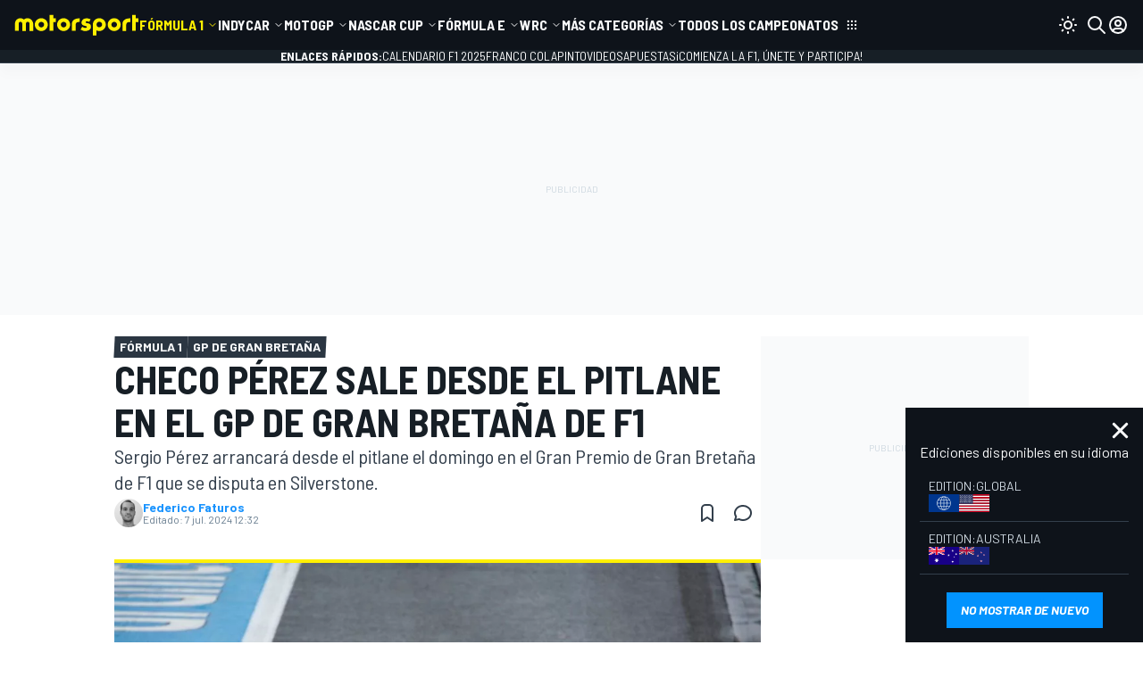

--- FILE ---
content_type: image/svg+xml
request_url: https://cdn-1.motorsport.com/static/img/cf/nz-2.svg
body_size: 629
content:
<svg xmlns="http://www.w3.org/2000/svg" viewBox="0 0 58.92 34.37"><path fill="#1a237b" d="M29.47 0V1.64l-6.54 3.27h6.54v4.91h-6.54l6.54 3.27V14.83h-3.11l-9.17-4.59v4.59h-4.92v-4.59L3.1 14.83H0v19.54h58.92V0zM0 9.82v3.26l6.53-3.26zM17.19 0v4.49L26.17 0zM12.27 0H3.29l8.98 4.49zM0 4.91h6.53L0 1.65z"/><path fill="#fff" d="M29.46 0l-9.82 4.91h-2.2L27.26 0h-1.09l-8.98 4.49V0h-.99V5.89h13.27v-.98h-6.54l6.54-3.27V0zM12.27 0v4.49L3.29 0H0l9.82 4.91h-2.2L0 1.1v.55l6.53 3.26H0v.98h13.26V0zM19.87 8.84H16.2v5.99h.99v-4.59l9.17 4.59h3.11v-.09l-9.83-4.92h2.2l7.63 3.82v-.55l-6.54-3.27h6.54v-.98h-8.5zM11.78 8.84H0v.98h6.53L0 13.08v1.65l9.82-4.91h2.2L2 14.83h1.1l9.17-4.59v4.59h.99V8.84z"/><path fill="#bd0034" d="M9.82 9.82L0 14.73v.1h2l10.02-5.01zM0 1.1l7.62 3.81h2.2L0 0zM29.46 0h-2.2l-9.82 4.91h2.2zM19.64 9.82l9.83 4.92v-1.1l-7.63-3.82z"/><path fill="#bd0034" d="M13.26 0V5.89H0v2.95h13.26v5.99h2.94V8.84h13.27V5.89H16.2V0z"/><path fill="#fff" d="M40.9 10.03h1.6l.5-1.52.49 1.52h1.6l-1.29.94.49 1.53-1.29-.95-1.3.95.5-1.53z"/><path fill="#bd0034" d="M41.61 10.26h1.06l.33-1 .32 1h1.06l-.85.63.32 1-.85-.62-.86.62.33-1z"/><path fill="#fff" d="M34.5 16.48h1.6l.49-1.53.5 1.53h1.6l-1.3.93.5 1.53-1.3-.94-1.29.94.49-1.53z"/><path fill="#bd0034" d="M35.21 16.71h1.06l.32-1.01.33 1.01h1.06l-.86.62.33 1.01-.86-.63-.85.63.32-1.01z"/><path fill="#fff" d="M46.62 14.88h1.43l.44-1.36.44 1.36h1.42l-1.15.83.44 1.36-1.15-.84-1.16.84.44-1.36z"/><path fill="#bd0034" d="M47.25 15.08h.95l.29-.89.29.89h.94l-.76.56.29.89-.76-.55-.76.55.29-.89z"/><path fill="#fff" d="M40.67 26.59h1.78L43 24.9l.55 1.69h1.78l-1.44 1.05.55 1.69L43 28.28l-1.44 1.05.55-1.69z"/><path fill="#bd0034" d="M41.46 26.85h1.17l.37-1.12.36 1.12h1.18l-.96.69.37 1.12-.95-.69-.95.69.36-1.12z"/></svg>

--- FILE ---
content_type: image/svg+xml
request_url: https://lat.motorsport.com/design/dist/critical/icons/sprite-common-1-3d95249d302790eb176ee8318a65f93e.svg
body_size: 43821
content:
<svg xmlns="http://www.w3.org/2000/svg" xmlns:xlink="http://www.w3.org/1999/xlink"><defs><style>
    .sprite-symbol-usage {display: none;}
    .sprite-symbol-usage:target {display: inline;}
  </style><symbol viewBox="0 0 300 139" fill="none" id="autosport-awards">
<rect width="300" height="138.214" fill="#E30613" />
<path d="M42.3 126.92H36.02L34.85 129.81H30.56L37.12 114.95H41.26L47.84 129.81H43.47L42.3 126.92ZM41.07 123.82L39.16 119.07L37.25 123.82H41.07Z" fill="white" />
<path d="M101.65 114.94L96.83 129.8H92.33L89.49 120.76L86.52 129.8H82.02L77.2 114.94H81.53L84.52 124.43L87.66 114.94H91.52L94.51 124.51L97.63 114.94H101.64H101.65Z" fill="white" />
<path d="M142.74 126.92H136.46L135.29 129.81H131L137.56 114.95H141.7L148.28 129.81H143.91L142.74 126.92ZM141.51 123.82L139.6 119.07L137.69 123.82H141.51Z" fill="white" />
<path d="M186.11 125.86H183.82V129.81H179.62V114.95H186.41C190.46 114.95 193.01 117.05 193.01 120.45C193.01 122.64 191.95 124.25 190.1 125.14L193.3 129.81H188.8L186.1 125.86H186.11ZM186.15 118.26H183.81V122.61H186.15C187.89 122.61 188.76 121.8 188.76 120.44C188.76 119.08 187.89 118.25 186.15 118.25V118.26Z" fill="white" />
<path d="M225.46 114.94H232.49C237.41 114.94 240.79 117.81 240.79 122.37C240.79 126.93 237.41 129.8 232.49 129.8H225.46V114.94ZM232.31 126.45C234.84 126.45 236.53 124.94 236.53 122.37C236.53 119.8 234.83 118.29 232.31 118.29H229.66V126.44H232.31V126.45Z" fill="white" />
<path d="M272.09 128.47L273.47 125.37C274.79 126.24 276.65 126.83 278.37 126.83C280.09 126.83 280.79 126.34 280.79 125.62C280.79 123.26 272.34 124.98 272.34 119.46C272.34 116.81 274.51 114.64 278.92 114.64C280.85 114.64 282.85 115.09 284.31 115.93L283.02 119.05C281.6 118.29 280.2 117.9 278.9 117.9C277.14 117.9 276.5 118.49 276.5 119.24C276.5 121.51 284.93 119.81 284.93 125.29C284.93 127.88 282.76 130.09 278.35 130.09C275.91 130.09 273.49 129.43 272.09 128.46V128.47Z" fill="white" />
<path d="M224.28 64.25C224.28 64.25 263.64 42.13 265.7 16.14C267.5 19.48 277.79 35.69 224.28 64.25Z" fill="white" />
<path d="M213.72 66.53C213.72 66.53 257.84 40.24 260.19 8.01C262.25 12.16 274.84 31.11 213.72 66.53Z" fill="white" />
<path d="M269.72 25.24C269.72 25.24 272.18 43.19 229.11 65.13C245.16 58.44 276.95 44.23 269.72 25.24Z" fill="white" />
<path d="M232.2 66.4C232.2 66.4 272.07 52.25 271.3 35.53C273.1 40.42 278.76 53.54 232.2 66.4Z" fill="white" />
<path d="M76.67 64.25C76.67 64.25 37.32 42.12 35.26 16.14C33.46 19.48 23.17 35.69 76.68 64.25" fill="white" />
<path d="M87.23 66.53C87.23 66.53 43.11 40.24 40.76 8C38.7 12.15 26.11 31.1 87.23 66.52" fill="white" />
<path d="M31.24 25.24C31.24 25.24 28.78 43.19 71.85 65.13C55.8 58.44 24.01 44.23 31.24 25.24Z" fill="white" />
<path d="M68.76 66.4C68.76 66.4 28.89 52.25 29.66 35.53C27.86 40.42 22.2 53.54 68.76 66.4Z" fill="white" />
<path d="M118.2 57.38H87.79V45.25C87.79 37.48 93.07 33.6 103.64 33.6H106.28C108.04 33.6 108.92 33.24 108.92 32.52C108.92 31.48 108.04 30.96 106.28 30.96H87.78L93.06 20.39H103.63C114.2 20.39 119.48 24.43 119.48 32.52C119.48 40.61 114.2 44.17 103.63 44.17C100.11 44.17 98.35 44.53 98.35 45.25V46.81H118.19V57.38H118.2Z" fill="white" />
<path d="M136.69 57.38C131.58 57.38 127.22 55.58 123.61 51.96C120 48.35 118.19 43.99 118.19 38.88C118.19 33.77 120 29.41 123.61 25.8C127.22 22.19 131.58 20.38 136.69 20.38C141.8 20.38 146.16 22.19 149.77 25.8C153.38 29.41 155.19 33.77 155.19 38.88C155.19 43.99 153.39 48.35 149.77 51.96C146.16 55.57 141.8 57.38 136.69 57.38ZM142.3 44.48C143.85 42.93 144.63 41.06 144.63 38.88C144.63 36.7 143.85 34.83 142.3 33.28C140.75 31.73 138.88 30.95 136.7 30.95C134.52 30.95 132.65 31.73 131.1 33.28C129.55 34.83 128.77 36.7 128.77 38.88C128.77 41.06 129.55 42.93 131.1 44.48C132.65 46.03 134.52 46.81 136.7 46.81C138.88 46.81 140.75 46.03 142.3 44.48Z" fill="white" />
<path d="M185.3 57.38H154.1V45.25C154.1 37.48 159.38 33.6 169.95 33.6H172.59C174.35 33.6 175.23 33.24 175.23 32.52C175.23 31.48 174.35 30.96 172.59 30.96H154.09L159.37 20.39H169.94C180.51 20.39 185.79 24.43 185.79 32.52C185.79 40.61 180.51 44.17 169.94 44.17C166.42 44.17 164.66 44.53 164.66 45.25V46.81H185.29V57.38H185.3Z" fill="white" />
<path d="M187.01 57.38V46.81H205.51C207.27 46.81 208.15 46.37 208.15 45.49C208.15 44.61 207.27 44.17 205.51 44.17H187.01V20.39H218.72L213.44 30.96H197.59V33.6H208.16C215.21 33.6 218.73 37.49 218.73 45.25C218.73 53.01 215.21 57.38 208.16 57.38H187.02H187.01Z" fill="white" />
<path d="M173.48 89.86C172.59 89.02 171.42 88.56 170.17 88.56H157.3V82.26H174.58V76.72H156.23C154.98 76.72 153.8 77.18 152.92 78.02C152.02 78.87 151.53 80 151.53 81.2V89.64C151.53 90.84 152.02 91.97 152.92 92.82C153.81 93.66 154.98 94.12 156.23 94.12H169.1V100.77H151.82V106.31H170.17C172.76 106.31 174.88 104.3 174.88 101.83V93.05C174.88 91.85 174.39 90.72 173.49 89.87L173.48 89.86Z" fill="white" />
<path d="M96.44 76.71V82.26H105.4V106.28H111.18V82.26H120.14V76.71H96.44Z" fill="white" />
<path d="M87.21 76.72V100.74H75.41V76.72H69.64V101.81C69.64 104.28 71.75 106.28 74.35 106.28H88.29C90.88 106.28 93 104.27 93 101.81V76.72H87.23H87.21Z" fill="white" />
<path d="M56.45 76.72H50.93L40.05 106.29H46.57L48.87 98.77H58.52L60.82 106.29H67.33L56.45 76.72ZM56.47 93.22H50.92L53.7 84.09L56.48 93.22H56.47Z" fill="white" />
<path d="M201.1 78.02C200.21 77.18 199.04 76.73 197.79 76.73H179.14V106.29H184.91V95.05H197.78C200.37 95.05 202.48 93.04 202.48 90.58V81.21C202.48 80.01 201.99 78.88 201.09 78.03L201.1 78.02ZM197.07 82.26V89.5H184.92V82.26H197.07Z" fill="white" />
<path d="M252.11 94.73H252.85C255.44 94.73 257.55 92.75 257.55 90.31V81.16C257.55 78.72 255.44 76.74 252.85 76.74H234.69V106.27H239.98V94.72H245.55L251.52 106.27H258.09L252.12 94.72L252.11 94.73ZM251.78 82.23V89.25H239.98V82.23H251.78Z" fill="white" />
<path d="M261.56 76.73V82.21H270.52V106.28H276.3V82.21H285.26V76.73H261.56Z" fill="white" />
<path d="M225.71 76.72H211.08C208.49 76.72 206.37 78.73 206.37 81.19V101.8C206.37 104.27 208.48 106.27 211.08 106.27H225.71C228.3 106.27 230.42 104.26 230.42 101.8V81.19C230.42 78.72 228.31 76.72 225.71 76.72ZM224.64 82.26V100.74H212.14V82.26H224.64Z" fill="white" />
<path d="M143.21 76.71H128.58C127.13 76.71 125.81 77.16 124.87 77.99C123.92 78.82 123.4 79.95 123.4 81.19V101.81C123.4 103.01 123.89 104.14 124.79 104.99C125.68 105.83 126.85 106.29 128.1 106.29H142.73C145.32 106.29 147.44 104.28 147.44 101.82V81.2C147.44 78.86 145.43 76.73 143.22 76.73L143.21 76.71ZM141.66 82.26V100.75H129.16V82.26H141.66Z" fill="white" />
<path d="M39.54 92.23C40.16 92.68 40.52 93.06 40.79 93.39C41.23 92.32 41.68 91.28 42.15 90.22C43.35 87.53 43.76 86.08 43.97 84.97V84.95C43.22 83.93 42.88 83.29 39.84 82.6C39.42 85 37.67 89.54 37.01 91.26C38.04 91.47 38.95 91.82 39.53 92.24L39.54 92.23Z" fill="white" />
<path d="M35.78 72.83C35.4 74.82 34.38 80.11 33.92 82.68C35.55 82.31 36.94 81.93 39.85 82.6C40.29 80.14 41.88 72.57 41.88 72.57C41.05 72.38 40.13 72.3 39.02 72.31C38.06 72.31 36.93 72.53 35.78 72.84V72.83Z" fill="white" />
<path d="M33.73 100.26C33.73 100.26 33.76 100.26 33.77 100.26C34.49 97.32 36.3 93.14 36.96 91.39C36.98 91.35 36.99 91.3 37.01 91.25C36.2 91.09 35.3 91.01 34.43 91.05C33.45 91.1 32.52 91.39 31.45 91.78C30.89 93.25 30.18 94.98 29.6 96.29C28.88 97.92 28.33 99.47 27.96 100.64C30.69 100.05 32.24 100.04 33.72 100.25L33.73 100.26Z" fill="white" />
<path d="M27.52 93.12C29.13 92.68 30.37 92.19 31.46 91.79C31.81 90.87 32.1 90.04 32.26 89.49C32.68 88.05 33.34 85.87 33.92 82.68C32.29 83.05 29.3 84.02 28.7 84.21C28.38 85.91 27.95 89.04 25.61 93.66C26.16 93.5 26.78 93.32 27.52 93.12Z" fill="white" />
<path d="M26.02 84.87C27.21 84.79 28.09 84.4 28.69 84.2C29.59 79.48 30.29 76.35 30.45 74.53C28.83 75.02 27.04 75.13 26.43 75.14C25.82 75.15 24.69 74.87 24.69 74.87C24.57 78.25 24.62 81.11 23.8 84.55C23.8 84.55 25.06 84.93 26.02 84.87Z" fill="white" />
<path d="M22.07 101.92C22.45 101 22.9 98.99 25.59 93.68C25.59 93.67 25.6 93.66 25.61 93.65C24.39 94 23.53 94.23 22.48 94.31C20.87 94.44 19.28 94.06 19.28 94.06C18.48 95.26 17.66 96.45 17.01 97.4C15.54 99.55 15 101.81 15 101.81C16.65 102.43 19.17 102.39 22.06 101.93C22.06 101.93 22.06 101.93 22.06 101.92H22.07Z" fill="white" />
<path d="M46.9 87.3C46.9 87.3 46.97 87.36 47 87.39L50.5 77.89C48.32 76.83 47.21 76.03 46.57 75.42C46.34 76.26 45.87 77.97 45.45 79.46C44.88 81.52 44.27 83.38 43.97 84.94C44 84.99 44.04 85.04 44.08 85.09C44.99 86.31 46.24 86.71 46.91 87.3H46.9Z" fill="white" />
<path d="M43.77 96.2C43.32 95.67 42.7 95.19 42.05 94.76C41.41 94.34 41.21 93.92 40.79 93.39C40.11 95.04 39.44 96.73 38.73 98.61C38.06 100.37 37.71 101.4 37.49 102.14C38.78 103.73 39.78 104.36 40.61 104.77L43.77 96.18V96.2Z" fill="white" />
</symbol><symbol viewBox="0 0 325.17 172.24" id="autosport-awards-2026">
  <g>
    <rect fill="#e21e26" width="325.17" height="172.24" />
    <g>
      <path fill="#ffffff" d="M94.52,129.51l-7.43,16.84h4.86l1.33-3.27h7.11l1.33,3.27h4.95l-7.45-16.84h-4.7ZM94.66,139.56l2.16-5.39,2.16,5.39h-4.33ZM139.37,129.5h0l-5.46,16.84h-5.1l-3.22-10.24-3.37,10.24h-5.1l-5.46-16.84h4.91l3.39,10.75,3.56-10.75h4.38l3.39,10.84,3.53-10.84h4.54ZM151.43,129.51l-7.43,16.84h4.86l1.33-3.27h7.11l1.33,3.27h4.95l-7.45-16.84h-4.7ZM151.57,139.56l2.16-5.39,2.16,5.39h-4.33ZM187.06,135.74c0-3.85-2.89-6.23-7.48-6.23h-7.7v16.84h4.76v-4.47h2.58l3.06,4.47h5.1l-3.63-5.29c2.1-1.01,3.3-2.83,3.3-5.32h.02ZM179.28,138.19h-2.65v-4.93h2.65c1.97,0,2.96.93,2.96,2.47s-.99,2.46-2.96,2.46ZM205.41,129.5h-7.97v16.84h7.97c5.57,0,9.4-3.25,9.4-8.41s-3.83-8.41-9.4-8.41h0ZM205.2,142.54h-3v-9.25h3c2.85,0,4.78,1.71,4.78,4.62s-1.91,4.62-4.78,4.62h0ZM238.08,141.22c0,2.93-2.46,5.43-7.45,5.43-2.77,0-5.5-.75-7.08-1.84l1.56-3.5c1.49.99,3.6,1.65,5.55,1.65s2.75-.55,2.75-1.37c0-2.68-9.58-.73-9.58-6.98,0-3,2.46-5.46,7.45-5.46,2.18,0,4.45.51,6.1,1.47l-1.47,3.53c-1.61-.86-3.19-1.3-4.67-1.3-1.99,0-2.72.67-2.72,1.51,0,2.57,9.55.65,9.55,6.85h0ZM240.61,74.67s38.2-21.47,40.2-46.69c1.75,3.24,11.73,18.97-40.2,46.69h0ZM275.46,20.09c2,4.03,14.22,22.42-45.1,56.8,0,0,42.82-25.52,45.1-56.8ZM284.71,36.81c7.02,18.43-23.84,32.22-39.41,38.71,41.8-21.29,39.41-38.71,39.41-38.71ZM286.24,46.8c1.75,4.75,7.24,17.48-37.95,29.96,0,0,38.7-13.73,37.95-29.96ZM83.6,74.58c.06.03.12.07.17.1h0s-.06-.04-.16-.1ZM83.6,74.58C31.87,46.92,41.83,31.22,43.57,27.98c1.92,24.25,37.33,45.05,40.02,46.6ZM94.01,76.89s-.15-.09-.41-.25c.14.08.27.16.41.24h0ZM48.91,20.08c2.15,29.5,40.34,53.87,44.69,56.55C34.76,42.41,46.91,24.1,48.91,20.08ZM39.67,36.81s-2.39,17.42,39.41,38.71c-15.58-6.49-46.43-20.28-39.41-38.71ZM76.09,76.76c-45.19-12.48-39.69-25.21-37.95-29.96-.75,16.23,37.95,29.96,37.95,29.96ZM181.16,35.98h-10.26l-5.12,10.26h17.95c1.71,0,2.56.5,2.56,1.51,0,.7-.85,1.05-2.56,1.05h-2.56c-7.64,0-12.43,2.1-14.37,6.27.02-.38.05-.76.05-1.15,0-4.96-1.76-9.19-5.26-12.69-3.5-3.5-7.74-5.26-12.69-5.26s-9.19,1.76-12.69,5.26c-1.81,1.81-3.15,3.83-4.03,6.04-.21-7.52-5.32-11.29-15.36-11.29h-10.26l-5.12,10.26h17.95c1.71,0,2.56.5,2.56,1.51,0,.7-.85,1.05-2.56,1.05h-2.56c-10.26,0-15.38,3.77-15.38,11.31v11.77h29.5v-10.26h-19.26v-1.51c0-.7,1.71-1.05,5.12-1.05,7.38,0,12.09-1.81,14.16-5.73,0,.2-.03.39-.03.59,0,4.96,1.76,9.19,5.26,12.69,3.5,3.51,7.74,5.26,12.69,5.26s9.19-1.76,12.69-5.26c1.95-1.95,3.34-4.12,4.2-6.52h0v11.77h30.27v-10.26h-20.02v-1.51c0-.7,1.71-1.05,5.12-1.05,10.26,0,15.38-3.46,15.38-11.31s-5.12-11.77-15.38-11.77h0ZM154.33,59.36c-1.5,1.5-3.32,2.26-5.43,2.26s-3.93-.76-5.43-2.26c-1.5-1.5-2.26-3.32-2.26-5.43s.76-3.93,2.26-5.43c1.5-1.5,3.32-2.26,5.43-2.26s3.93.76,5.43,2.26c1.5,1.5,2.26,3.32,2.26,5.43s-.76,3.93-2.26,5.43ZM228.32,60.69c0-7.82-4.35-11.73-13.03-11.73h-7.82c0-1.74.87-2.61,2.61-2.61h13.03l5.21-10.43h-18.26c-8.7,0-13.03,3.91-13.03,11.73v13.03c0,7.82,4.35,11.73,13.03,11.73h5.21c8.7,0,13.03-3.91,13.03-11.73h0ZM210.07,59.39h5.21c1.74,0,2.61.44,2.61,1.3s-.87,1.3-2.61,1.3h-5.21c-1.74,0-2.61-.44-2.61-1.3s.87-1.3,2.61-1.3ZM180.99,110.12v-6.45h-12.49c-1.21,0-2.35-.45-3.21-1.26-.87-.82-1.35-1.92-1.35-3.09v-8.19c0-1.16.48-2.26,1.35-3.09.85-.82,2-1.26,3.21-1.26h17.81v5.38h-16.77v6.11h12.49c1.21,0,2.35.45,3.21,1.26h0c.87.83,1.35,1.93,1.35,3.1v8.52c0,2.4-2.06,4.35-4.57,4.35h-17.81v-5.38h16.77ZM119.17,92.15h-8.7v-5.39h23v5.39h-8.7v23.31h-5.61s0-23.31,0-23.31ZM101.53,86.78h5.6v24.35c0,2.39-2.06,4.34-4.57,4.34h-13.53c-2.52,0-4.57-1.94-4.57-4.34v-24.35h5.6v23.31h11.45v-23.31h.02ZM66.3,86.78l-.42,1.14c-2.12-1.03-3.19-1.81-3.81-2.4-.22.82-.68,2.47-1.09,3.92-.55,2-1.15,3.8-1.44,5.32.03.05.07.1.11.15.88,1.18,2.1,1.57,2.75,2.14h0s.07.06.1.09l3.08-8.35-6.21,16.9c-.44-.51-1.04-.98-1.66-1.39-.62-.41-.82-.82-1.22-1.33-.66,1.6-1.31,3.24-2,5.07-.65,1.71-.99,2.71-1.2,3.43,1.25,1.54,2.22,2.15,3.03,2.55l-.54,1.48h6.33l2.23-7.3h9.37l2.23,7.3h6.32l-10.56-28.7h-5.37ZM71.68,102.79h-5.39l2.7-8.86,2.7,8.86h0ZM213.39,100.23v-9.09c0-1.16-.48-2.26-1.35-3.09h0c-.86-.82-2-1.26-3.21-1.26h-18.1v28.69h5.6v-10.91h12.49c2.51,0,4.56-1.95,4.56-4.34ZM208.14,99.18h-11.79v-7.03h11.79v7.03ZM262.27,104.25c2.51,0,4.56-1.92,4.56-4.29v-8.88c0-2.37-2.05-4.29-4.56-4.29h-17.62v28.66h5.13v-11.21h5.41l5.79,11.21h6.38l-5.78-11.2h.7ZM261.23,98.94h-11.45v-6.81h11.45v6.81ZM270.73,86.78h23v5.32h-8.7v23.36h-5.61v-23.36h-8.7v-5.32h0ZM235.93,86.78h-14.2c-2.51,0-4.57,1.95-4.57,4.34v20c0,2.4,2.05,4.34,4.57,4.34h14.2c2.51,0,4.57-1.95,4.57-4.34v-20c0-2.4-2.05-4.34-4.57-4.34ZM234.89,110.09h-12.13v-17.94h12.13v17.94ZM159.97,111.14v-20.01c0-2.27-1.95-4.34-4.1-4.34v-.02h-14.21c-1.41,0-2.69.44-3.6,1.24-.92.81-1.43,1.9-1.43,3.11v20.01c0,1.16.48,2.26,1.35,3.09.86.82,2,1.26,3.21,1.26h14.2c2.51,0,4.57-1.95,4.57-4.34ZM154.36,110.1h-12.13v-17.95h12.13v17.95ZM57.78,99.88c-.46,1.03-.89,2.04-1.32,3.08-.26-.32-.61-.69-1.21-1.13h0c-.56-.4-1.45-.74-2.45-.94.64-1.67,2.34-6.08,2.75-8.4,2.95.67,3.28,1.29,4.01,2.28v.02c-.2,1.08-.6,2.48-1.77,5.1h0ZM49.79,92.56c.45-2.49,1.44-7.63,1.81-9.56h0c1.12-.29,2.21-.5,3.14-.5,1.08,0,1.97.07,2.78.25,0,0-1.54,7.35-1.97,9.73-2.82-.65-4.17-.28-5.76.08ZM52.79,100.88s-.03.1-.05.14c-.64,1.7-2.4,5.76-3.1,8.61h-.05c-1.44-.21-2.94-.2-5.59.37.36-1.14.89-2.64,1.59-4.22.56-1.27,1.24-2.94,1.79-4.36-1.06.39-2.25.86-3.8,1.28-.72.19-1.32.37-1.85.52,2.27-4.48,2.69-7.52,3-9.17.58-.18,3.48-1.13,5.07-1.48-.56,3.1-1.2,5.21-1.61,6.61-.16.53-.44,1.33-.77,2.21,1.03-.38,1.93-.65,2.87-.7.84-.04,1.72.04,2.5.19ZM40.84,84.98s1.1.27,1.69.26,2.33-.12,3.9-.59c-.16,1.77-.83,4.8-1.71,9.39-.58.19-1.44.57-2.59.65-.93.06-2.15-.31-2.15-.31.8-3.34.75-6.11.86-9.39ZM41.73,103.21s-.02.02-.02.03c-2.61,5.15-3.05,7.1-3.42,8h0c-2.8.46-5.25.49-6.85-.11,0,0,.52-2.19,1.95-4.28.63-.92,1.43-2.08,2.2-3.24,0,0,1.54.37,3.11.24,1.02-.08,1.85-.3,3.04-.64h0Z" />
    </g>
  </g>
</symbol><symbol viewBox="0 0 100 32" fill="none" id="autosport-business-color-logo">
<g clip-path="url(#autosport-business-color-logo_clip0_2181_3042)">
<path d="M99.2 0H0V23.2H99.2V0Z" fill="#E30613" />
<path d="M56.6658 11.1013C56.3841 10.8372 56.0092 10.6936 55.6109 10.6936H51.5131V8.70641H57.0141V6.95853H51.1732C50.7749 6.95853 50.4016 7.10377 50.1183 7.36785C49.8317 7.63523 49.675 7.99009 49.675 8.36971V11.0303C49.675 11.4099 49.8317 11.7664 50.1183 12.0322C50.4 12.2963 50.7749 12.4415 51.1732 12.4415H55.271V14.5376H49.77V16.2839H55.6109C56.4375 16.2839 57.1091 15.6517 57.1091 14.8727V12.1048C57.1091 11.7252 56.9524 11.3687 56.6658 11.1029" fill="white" />
<path d="M32.139 6.95523V8.70147H34.992V16.2773H36.8301V8.70147H39.683V6.95523H32.139Z" fill="white" />
<path d="M29.201 6.95523V14.5311H25.4432V6.95523H23.6051V14.8661C23.6051 15.6435 24.2767 16.2773 25.1032 16.2773H29.541C30.3675 16.2773 31.0391 15.6451 31.0391 14.8661V6.95523H29.201Z" fill="white" />
<path d="M19.4124 12.1593H17.6443L18.5275 9.27914L19.4107 12.1593H19.4124ZM19.4057 6.95523H17.6493L14.1864 16.2773H16.2611L16.9927 13.9055H20.0639L20.7955 16.2773H22.8686L19.4057 6.95523Z" fill="white" />
<path d="M64.1747 10.9858H60.3069V8.70476H64.1747V10.9858ZM65.4579 7.36455C65.1763 7.10212 64.8013 6.95688 64.403 6.95688H58.4672V16.2773H60.3052V12.732H64.403C65.2296 12.732 65.9012 12.0999 65.9012 11.3225V8.36806C65.9012 7.98844 65.7445 7.63194 65.4579 7.3662" fill="white" />
<path d="M81.5907 10.9082H77.8328V8.69321H81.5907V10.9082ZM81.6957 12.6363H81.9306C82.7555 12.6363 83.4288 12.0124 83.4288 11.2432V8.35981C83.4288 7.59232 82.7572 6.96678 81.9306 6.96678H76.1481V16.2789H77.8328V12.6363H79.6059L81.5073 16.2789H83.5971L81.6957 12.6363Z" fill="white" />
<path d="M84.7036 6.95853V8.68826H87.5582V16.2773H89.3963V8.68826H92.2493V6.95853H84.7036Z" fill="white" />
<path d="M72.9502 14.531H68.9724V8.70311H72.9502V14.531ZM73.2902 6.95688H68.6308C67.8043 6.95688 67.1327 7.58902 67.1327 8.36806V14.8678C67.1327 15.6451 67.8043 16.2789 68.6308 16.2789H73.2902C74.1167 16.2789 74.7883 15.6468 74.7883 14.8678V8.36806C74.7883 7.59067 74.1167 6.95688 73.2902 6.95688Z" fill="white" />
<path d="M46.5337 14.5311H42.5559V8.70147H46.5337V14.5311ZM47.027 6.95523H42.3676C41.9077 6.95523 41.4877 7.09883 41.1861 7.35796C40.8828 7.61874 40.7162 7.9769 40.7162 8.36642V14.8678C40.7162 15.2474 40.8728 15.6039 41.1595 15.8696C41.4411 16.1337 41.816 16.2773 42.2143 16.2773H46.872C47.6986 16.2773 48.3702 15.6451 48.3702 14.8661V8.36476C48.3702 7.62699 47.7286 6.95358 47.0253 6.95358" fill="white" />
<path d="M15.9062 7.82175C16.0378 7.35136 16.1878 6.81329 16.2611 6.54756C16.0978 6.39241 15.9828 6.25212 15.7445 6.08212C15.4312 5.8593 15.1296 5.71901 14.7697 5.64143V5.64639C14.7697 5.64639 14.2597 8.03302 14.1198 8.8104C15.088 9.02992 15.1946 9.22963 15.4329 9.55313C15.5296 9.05798 15.7212 8.4737 15.9045 7.8234" fill="white" />
<path d="M14.0232 11.8473C14.2215 11.9893 14.3348 12.1081 14.4198 12.2138C14.5597 11.877 14.7014 11.5486 14.8514 11.2152C15.2313 10.3668 15.363 9.90965 15.4313 9.55974V9.55314C15.1947 9.22964 15.0863 9.02993 14.1198 8.81041C13.9848 9.56634 13.4282 10.9973 13.2183 11.5403C13.5466 11.6064 13.8348 11.7153 14.0215 11.849" fill="#E30613" />
<path d="M13.3683 14.975C13.4383 14.7407 13.5516 14.4155 13.7649 13.861C13.9915 13.2684 14.2032 12.7337 14.4198 12.2138C14.3348 12.1081 14.2215 11.9893 14.0232 11.8473C13.8365 11.7136 13.5483 11.6047 13.22 11.5387C13.215 11.5536 13.2083 11.5684 13.2033 11.5816C12.9917 12.1345 12.4167 13.4516 12.1868 14.3792C12.7684 14.4667 13.1866 14.7539 13.3683 14.975Z" fill="white" />
<path d="M11.4502 11.707C11.7918 11.5832 12.0851 11.4908 12.3984 11.476C12.6767 11.4628 12.9617 11.4875 13.22 11.5403C13.4283 10.9973 13.9865 9.56633 14.1215 8.8104C13.195 8.60078 12.755 8.71797 12.2351 8.83516C12.0501 9.84031 11.8418 10.5286 11.7068 10.9825C11.6552 11.1574 11.5618 11.4165 11.4502 11.707Z" fill="white" />
<path d="M12.8267 5.73056C12.705 6.3561 12.3818 8.02641 12.2351 8.83516C12.755 8.71797 13.195 8.60079 14.1215 8.8104C14.2598 8.03301 14.7698 5.64803 14.7698 5.64803V5.64308C14.5081 5.58697 14.2132 5.56386 13.8599 5.56386C13.5533 5.56386 13.195 5.63318 12.8284 5.73056" fill="#E30613" />
<path d="M12.1734 14.3776C12.1734 14.3776 12.1817 14.3792 12.1867 14.3792C12.4167 13.45 12.9916 12.1345 13.2032 11.5816C13.2082 11.5684 13.2132 11.5535 13.2199 11.5387C12.9599 11.4859 12.6766 11.4628 12.3983 11.4743C12.0851 11.4892 11.7918 11.5816 11.4501 11.7054C11.2718 12.1692 11.0469 12.7138 10.8619 13.1265C10.6303 13.6398 10.4569 14.1283 10.3386 14.4997C11.2068 14.3148 11.7018 14.3099 12.1734 14.3776Z" fill="#E30613" />
<path d="M11.1302 6.26698C11.0802 6.843 10.8553 7.82836 10.5703 9.31711C10.762 9.25604 11.7135 8.9507 12.2334 8.83351C12.3817 8.02477 12.705 6.3561 12.8267 5.72891C12.2301 5.88736 11.6068 6.12008 11.1319 6.26698" fill="white" />
<path d="M10.1953 12.1263C10.7086 11.9893 11.1035 11.8325 11.4502 11.707C11.5618 11.4165 11.6551 11.1558 11.7068 10.9825C11.8418 10.5302 12.0501 9.84197 12.2351 8.83516C11.7151 8.95235 10.7636 9.25769 10.5719 9.31876C10.4686 9.85352 10.3336 10.8405 9.58875 12.2963C9.76372 12.2468 9.96036 12.1906 10.1953 12.1263Z" fill="#E30613" />
<path d="M9.5888 12.2963C9.5888 12.2963 9.58546 12.3029 9.5838 12.3062C8.72724 13.9781 8.5856 14.6119 8.46228 14.9041C8.46228 14.9041 8.46228 14.9057 8.46228 14.9074C8.88222 14.8414 9.32883 14.7473 9.78377 14.6317C9.98541 14.5806 10.1687 14.5377 10.3387 14.5014C10.457 14.13 10.6303 13.6431 10.862 13.1281C11.0469 12.7155 11.2719 12.1708 11.4502 11.707C11.1036 11.8325 10.7103 11.9893 10.1954 12.1263C9.96041 12.189 9.76211 12.2468 9.5888 12.2963Z" fill="white" />
<path d="M9.72037 9.52838C10.097 9.50362 10.3786 9.37818 10.5703 9.31877C10.8552 7.83166 11.0818 6.84466 11.1302 6.26863C10.6152 6.42378 10.0437 6.45679 9.85035 6.46174C9.65704 6.46669 9.29542 6.37591 9.29542 6.37591C9.25543 7.44214 9.27376 8.34332 9.01379 9.4277C9.01379 9.4277 9.41374 9.54654 9.72037 9.52673" fill="#E30613" />
<path d="M8.59058 12.5042C8.92554 12.4778 9.2005 12.4052 9.58712 12.2963C10.3304 10.8405 10.467 9.85352 10.5687 9.31876C10.377 9.37982 10.0954 9.50361 9.71877 9.52837C9.41214 9.54818 9.01219 9.42934 9.01219 9.42934C8.81222 10.2645 8.48227 10.8785 8.35062 11.1541C8.2023 11.4661 7.89568 11.9447 7.57239 12.4267C7.57239 12.4267 8.07732 12.5438 8.59058 12.5042Z" fill="white" />
<path d="M8.46222 14.9041C8.58387 14.6136 8.72719 13.9798 9.58374 12.3078C9.5854 12.3045 9.58707 12.3012 9.58874 12.2979C9.20212 12.4085 8.92549 12.4811 8.5922 12.5059C8.08061 12.5455 7.57401 12.4283 7.57401 12.4283C7.32071 12.8046 7.05741 13.1826 6.85077 13.4813C6.3825 14.1597 6.21252 14.8711 6.21252 14.8711C6.73745 15.0658 7.53901 15.0543 8.46056 14.909C8.46056 14.909 8.46056 14.9074 8.46056 14.9057" fill="#E30613" />
<path d="M16.3678 10.2926C16.3794 10.3025 16.3894 10.3124 16.3994 10.3223L17.5126 7.3266C16.8177 6.9932 16.4644 6.74067 16.2611 6.54756C16.1878 6.81329 16.0378 7.35301 15.9062 7.8234C15.7229 8.4737 15.5312 9.05798 15.4346 9.55313C15.4462 9.56799 15.4562 9.58284 15.4696 9.59935C15.7612 9.98391 16.1561 10.1094 16.3694 10.2942" fill="#E30613" />
<path d="M14.8213 12.6445C15.028 12.7799 15.2263 12.9317 15.3696 13.0984L16.4011 10.3223C16.3895 10.3124 16.3811 10.3025 16.3695 10.2926C16.1562 10.1077 15.7612 9.98227 15.4696 9.5977C15.4579 9.58284 15.4462 9.56634 15.4346 9.55148V9.55809C15.3646 9.90964 15.2329 10.3652 14.853 11.2135C14.703 11.5469 14.5614 11.877 14.4214 12.2121C14.5547 12.3771 14.618 12.5092 14.823 12.6429" fill="white" />
<path d="M15.368 13.0984C15.2263 12.9317 15.0264 12.7799 14.8197 12.6462C14.6147 12.5125 14.5514 12.3804 14.4181 12.2154C14.2015 12.7353 13.9898 13.2701 13.7632 13.8626C13.5499 14.4188 13.4382 14.7423 13.3666 14.9767C13.7782 15.4768 14.0965 15.6765 14.3598 15.8052L15.3663 13.0968L15.368 13.0984Z" fill="#E30613" />
<path d="M99.2 23.2H0V32H99.2V23.2Z" fill="#3973B9" />
<path d="M23.8818 25.2214H25.6216C26.6331 25.2214 27.4513 25.4723 27.4513 26.4147C27.4513 26.8273 27.213 27.2994 26.8414 27.4463V27.476C27.303 27.608 27.6746 27.9629 27.6746 28.595C27.6746 29.582 26.8114 30.0095 25.7699 30.0095H23.8801V25.2214H23.8818ZM25.5916 27.0914C26.0082 27.0914 26.2015 26.8999 26.2015 26.6045C26.2015 26.3091 26.0082 26.1919 25.5916 26.1919H25.16V27.0914H25.5916ZM25.6816 29.0373C26.1865 29.0373 26.4248 28.8607 26.4248 28.5075C26.4248 28.1543 26.1865 28.0206 25.6816 28.0206H25.1616V29.0373H25.6816Z" fill="white" />
<path d="M31.0059 27.6955V25.2197H32.2857V27.8424C32.2857 28.6973 32.509 29.006 33.0139 29.006C33.5189 29.006 33.7572 28.6973 33.7572 27.8424V25.2197H34.992V27.6955C34.992 29.3311 34.3671 30.097 33.0139 30.097C31.6608 30.097 31.0059 29.3311 31.0059 27.6955Z" fill="white" />
<path d="M38.2565 29.412L38.9847 28.5422C39.3263 28.8145 39.7579 29.006 40.1145 29.006C40.5012 29.006 40.6645 28.8805 40.6645 28.6676C40.6645 28.4399 40.4195 28.3656 40.0096 28.2038L39.4063 27.953C38.8864 27.7467 38.4314 27.3126 38.4314 26.6194C38.4314 25.8024 39.1747 25.1306 40.2312 25.1306C40.7811 25.1306 41.391 25.3369 41.8376 25.771L41.1977 26.5665C40.8711 26.3388 40.5878 26.2199 40.2312 26.2199C39.9196 26.2199 39.7246 26.3305 39.7246 26.5434C39.7246 26.7712 39.9996 26.8521 40.4378 27.0221L41.0261 27.2499C41.6277 27.4859 41.971 27.8985 41.971 28.5604C41.971 29.3707 41.2861 30.092 40.0812 30.092C39.4713 30.092 38.7714 29.8709 38.2515 29.4071L38.2565 29.412Z" fill="white" />
<path d="M45.3439 25.2214H46.6237V30.0095H45.3439V25.2214Z" fill="white" />
<path d="M50.2899 25.2214H51.598L52.6696 27.3571L53.1312 28.4333H53.1612C53.1012 27.9183 52.9978 27.1954 52.9978 26.6061V25.2214H54.2177V30.0095H52.9079L51.8363 27.8655L51.3747 26.7976H51.3447C51.4047 27.3423 51.508 28.0355 51.508 28.6247V30.0095H50.2882V25.2214H50.2899Z" fill="white" />
<path d="M57.7339 25.2214H60.8585V26.2827H59.0137V27.0336H60.5902V28.0949H59.0137V28.9499H60.9318V30.0111H57.7339V25.223V25.2214Z" fill="white" />
<path d="M64.1681 29.412L64.8963 28.5422C65.2379 28.8145 65.6695 29.006 66.0262 29.006C66.4128 29.006 66.5761 28.8805 66.5761 28.6676C66.5761 28.4399 66.3311 28.3656 65.9212 28.2038L65.3179 27.953C64.798 27.7467 64.3431 27.3126 64.3431 26.6194C64.3431 25.8024 65.0863 25.1306 66.1428 25.1306C66.6927 25.1306 67.3027 25.3369 67.7493 25.771L67.1094 26.5665C66.7827 26.3388 66.4994 26.2199 66.1428 26.2199C65.8295 26.2199 65.6362 26.3305 65.6362 26.5434C65.6362 26.7712 65.9112 26.8521 66.3495 27.0221L66.9377 27.2499C67.541 27.4859 67.8826 27.8985 67.8826 28.5604C67.8826 29.3707 67.1977 30.092 65.9928 30.092C65.3829 30.092 64.6847 29.8709 64.1631 29.4071L64.1681 29.412Z" fill="white" />
<path d="M70.8088 29.412L71.5371 28.5422C71.8787 28.8145 72.3103 29.006 72.6669 29.006C73.0535 29.006 73.2168 28.8805 73.2168 28.6676C73.2168 28.4399 72.9719 28.3656 72.5619 28.2038L71.9587 27.953C71.4387 27.7467 70.9838 27.3126 70.9838 26.6194C70.9838 25.8024 71.727 25.1306 72.7836 25.1306C73.3335 25.1306 73.9434 25.3369 74.39 25.771L73.7501 26.5665C73.4235 26.3388 73.1402 26.2199 72.7836 26.2199C72.4703 26.2199 72.277 26.3305 72.277 26.5434C72.277 26.7712 72.5519 26.8521 72.9902 27.0221L73.5785 27.2499C74.1817 27.4859 74.5233 27.8985 74.5233 28.5604C74.5233 29.3707 73.8384 30.092 72.6336 30.092C72.0237 30.092 71.3254 29.8709 70.8038 29.4071L70.8088 29.412Z" fill="white" />
</g>
<defs>

</defs>
</symbol><clipPath id="autosport-business-color-logo_clip0_2181_3042">
<rect width="99.2" height="32" fill="white" />
</clipPath><symbol viewBox="0 0 400 53" fill="none" id="autosport-logo">
<g opacity="0.25">
<g opacity="0.25">
<path opacity="0.25" d="M19.0479 48.3545C30.4765 43.2751 33.4395 47.0846 35.5559 48.5661C36.8257 49.6243 38.3072 50.0476 39.1537 50.2592L41.9051 41.3704H5.92623C4.86803 46.4497 4.23312 48.7778 4.02148 52.164C5.71461 52.5873 10.159 52.3756 19.0479 48.3545Z" fill="#231F20" />
<path opacity="0.25" d="M19.0479 48.3545C30.4765 43.2751 33.4395 47.0846 35.5559 48.5661C36.8257 49.6243 38.3072 50.0476 39.1537 50.2592L41.9051 41.3704H5.92623C4.86803 46.4497 4.23312 48.7778 4.02148 52.164C5.71461 52.5873 10.159 52.3756 19.0479 48.3545Z" stroke="#231F20" stroke-width="0.096" />
</g>
</g>
<path d="M43.8098 19.783C44.6564 21.4761 48.4659 22.9576 49.3125 24.6507C47.831 30.5766 45.7146 32.9047 43.8098 37.7724C42.9633 36.2909 39.7887 34.5978 38.7305 33.1163C40.8469 28.0369 42.3283 25.4972 43.8098 19.783Z" fill="white" />
<path d="M43.8098 19.783C44.6564 21.4761 48.4659 22.9576 49.3125 24.6507C47.831 30.5766 45.7146 32.9047 43.8098 37.7724C42.9633 36.2909 39.7887 34.5978 38.7305 33.1163C40.8469 28.0369 42.3283 25.4972 43.8098 19.783Z" stroke="white" stroke-width="0.096" />
<path d="M37.46 16.3967C41.2696 17.2433 42.9627 18.3015 43.8093 19.783C42.5394 25.4973 40.8463 28.0369 38.7299 33.1163C37.8833 31.6348 36.8251 30.7883 33.0156 29.9417C35.132 24.6507 36.1902 22.111 37.46 16.3967Z" fill="#231F20" />
<path d="M37.46 16.3967C41.2696 17.2433 42.9627 18.3015 43.8093 19.783C42.5394 25.4973 40.8463 28.0369 38.7299 33.1163C37.8833 31.6348 36.8251 30.7883 33.0156 29.9417C35.132 24.6507 36.1902 22.111 37.46 16.3967Z" stroke="#231F20" stroke-width="0.096" />
<path d="M28.5712 16.6085C31.7459 15.7619 33.6506 15.5503 37.4601 16.3968C36.1903 22.1111 35.1321 24.6508 33.0157 29.7302C29.2062 28.8836 28.148 29.5185 24.7617 30.3651C27.0898 25.0741 27.3014 22.1111 28.5712 16.6085Z" fill="white" />
<path d="M28.5712 16.6085C31.7459 15.7619 33.6506 15.5503 37.4601 16.3968C36.1903 22.1111 35.1321 24.6508 33.0157 29.7302C29.2062 28.8836 28.148 29.5185 24.7617 30.3651C27.0898 25.0741 27.3014 22.1111 28.5712 16.6085Z" stroke="white" stroke-width="0.096" />
<path d="M20.741 18.7248C23.4924 17.8782 25.6088 17.2433 28.5717 16.3967C27.3019 22.111 27.0902 25.074 24.9738 30.365C21.7992 31.4232 19.8862 31.9418 16.5 33C19.0397 27.9206 19.4712 24.4391 20.741 18.7248Z" fill="#231F20" />
<path d="M20.741 18.7248C23.4924 17.8782 25.6088 17.2433 28.5717 16.3967C27.3019 22.111 27.0902 25.074 24.9738 30.365C21.7992 31.4232 19.4712 32.0581 16.085 33.1163C18.6246 28.0369 19.4712 24.4391 20.741 18.7248Z" stroke="#231F20" stroke-width="0.096" />
<path d="M13.545 19.1481C17.5661 19.9947 17.9894 19.5714 20.7407 18.7249C19.6825 24.4391 19.0397 27.9206 16.5 33C13.1138 33.8466 10.7936 34.3862 6.77246 33.7513C9.73542 29.0952 12.0635 24.8624 13.545 19.1481Z" fill="white" />
<path d="M13.545 19.1481C17.5661 19.9947 17.9894 19.5714 20.7407 18.7249C19.6825 24.4391 18.6243 28.037 16.0846 33.1164C12.6984 33.963 10.7936 34.3862 6.77246 33.7513C9.73542 29.0952 12.0635 24.8624 13.545 19.1481Z" stroke="white" stroke-width="0.096" />
<path d="M35.556 47.508C36.6142 48.7778 37.884 49.4127 38.9422 50.0477C40.6354 45.1799 42.1168 42.4286 44.0216 37.7725C43.175 36.2911 39.5582 33.9815 38.5 32.5C36.5952 37.5794 35.1931 39.9974 33.5 45.5C35 47 35.1327 47.0847 35.556 47.508Z" fill="#231F20" />
<path d="M35.556 47.508C36.6142 48.7778 37.884 49.4127 38.9422 50.0477C40.6354 45.1799 42.1168 42.4286 44.0216 37.7725C43.175 36.2911 40.0004 34.5979 38.9422 33.1165C37.0375 38.1958 35.9793 40.5239 34.2861 46.0265C34.4978 46.4498 35.1327 47.0847 35.556 47.508Z" stroke="#231F20" stroke-width="0.096" />
<path d="M33.8627 45.8149C35.5558 40.7355 36.8257 37.7726 38.7304 32.9048C37.8839 31.4233 36.8257 30.5768 33.0162 29.7302C31.1114 34.8096 29.8416 37.7726 28.1484 43.0636C31.1114 43.4868 32.8045 44.545 33.8627 45.8149Z" fill="white" />
<path d="M33.8627 45.8149C35.5558 40.7355 36.8257 37.7726 38.7304 32.9048C37.8839 31.4233 36.8257 30.5768 33.0162 29.7302C31.1114 34.8096 29.8416 37.7726 28.1484 43.0636C31.1114 43.4868 32.8045 44.545 33.8627 45.8149Z" stroke="white" stroke-width="0.096" />
<path d="M28.3599 43.0634C30.053 37.9841 31.3228 34.8095 33.2276 29.7301C29.4181 28.6719 28.3599 29.3068 24.9736 30.365C22.8572 35.4444 21.5874 38.619 19.6826 43.4867C23.4921 42.8518 26.2435 42.6402 28.3599 43.0634Z" fill="#231F20" />
<path d="M28.3599 43.0634C30.053 37.9841 31.3228 34.8095 33.2276 29.7301C29.4181 28.6719 28.3599 29.3068 24.9736 30.365C22.8572 35.4444 21.5874 38.619 19.6826 43.4867C23.4921 42.8518 26.2435 42.6402 28.3599 43.0634Z" stroke="#231F20" stroke-width="0.096" />
<path d="M17.5664 44.1216C18.413 43.91 19.0479 43.6983 19.6828 43.6983C21.5876 38.619 22.8574 35.8676 24.9738 30.365C21.7992 31.4232 19.4712 32.0581 16.0849 33.1163C13.5453 37.984 12.6931 41.3439 11 46C12.9048 45.5767 14.8151 44.7565 17.5664 44.1216Z" fill="white" />
<path d="M17.5664 44.1216C18.413 43.91 19.0479 43.6983 19.6828 43.6983C21.5876 38.619 22.8574 35.8676 24.9738 30.365C21.7992 31.4232 19.4712 32.0581 16.085 33.1163C13.5453 37.984 12.4871 40.947 10.7939 45.6031C12.6987 45.1798 14.8151 44.7565 17.5664 44.1216Z" stroke="white" stroke-width="0.096" />
<path d="M11 46C12.9048 40.9206 13.9603 38.0794 16.5 33C13.1138 33.8466 10.582 34.3863 6.56086 33.7514C3.38626 38.4075 1.69312 40.1006 0 45.3916C0.846561 45.8149 4.22751 47.0582 11 46Z" fill="#231F20" />
<path d="M48.4657 6.44983C48.1321 6.27763 47.8307 5.81491 47.6191 5.60327C46.3493 11.5292 45.0794 14.0689 43.8096 19.7832C44.6561 21.4763 48.4657 23.1694 49.3122 24.6509C50.7937 18.725 52.7302 15.1376 54 9C51.5 8.5 50.5 7.5 48.4657 6.44983Z" fill="#231F20" />
<path d="M40.2113 1.37036C39.1531 6.66137 38.7298 10.8942 37.46 16.3968C41.2695 17.2434 42.9626 18.3016 43.8092 19.7831C45.079 13.8571 46.3489 11.3175 47.6187 5.60317C47.6187 5.60317 47.6187 5.39152 47.4071 5.39152C46.1372 4.12168 43.8092 2.00528 40.2113 1.37036Z" fill="white" />
<path d="M40.2113 1.37036C39.1531 6.66137 38.7298 10.8942 37.46 16.3968C41.2695 17.2434 42.9626 18.3016 43.8092 19.7831C45.079 13.8571 46.3489 11.3175 47.6187 5.60317C47.6187 5.60317 47.6187 5.39152 47.4071 5.39152C46.1372 4.12168 43.8092 2.00528 40.2113 1.37036Z" stroke="white" stroke-width="0.096" />
<path d="M32.3808 1.58201C31.9575 1.79365 31.5342 1.79365 31.111 2.00529C29.8411 7.71958 29.6295 10.8942 28.5713 16.6085C31.7459 15.7619 33.8623 15.5503 37.4602 16.3968C38.73 11.1058 39.365 6.66138 40.4232 1.37037C38.3068 0.947092 35.7671 0.735448 32.3808 1.58201Z" fill="#231F20" />
<path d="M32.3808 1.58201C31.9575 1.79365 31.5342 1.79365 31.111 2.00529C29.8411 7.71958 29.6295 10.8942 28.5713 16.6085C31.7459 15.7619 33.8623 15.5503 37.4602 16.3968C38.73 11.1058 39.365 6.66138 40.4232 1.37037C38.3068 0.947092 35.7671 0.735448 32.3808 1.58201Z" stroke="#231F20" stroke-width="0.096" />
<path d="M28.5716 2.64027C26.4552 3.48683 24.5505 3.9101 23.069 4.33338C22.4341 9.62439 21.5875 13.2223 20.5293 18.7249C23.2806 17.8784 25.537 17.3466 28.5 16.5C29 16 29.9418 7.291 31 2C30.3651 2.21164 29.6298 2.21698 28.5716 2.64027Z" fill="white" />
<path d="M28.5716 2.64027C26.4552 3.48683 24.5505 3.9101 23.069 4.33338C22.4341 9.62439 21.5875 13.2223 20.5293 18.7249C23.2806 17.8784 25.397 17.2434 28.36 16.3969C29.6299 10.8942 29.9418 7.291 31 2C30.3651 2.21164 29.6298 2.21698 28.5716 2.64027Z" stroke="white" stroke-width="0.096" />
<path d="M15.0264 4.96817H14.8147C14.6031 10.8941 14.8148 13.8571 13.5449 19.3597C17.5661 20.2063 17.9894 19.783 20.7407 18.7248C21.7989 13.2221 22.6454 9.62426 23.2804 4.33325C17.9893 5.81473 15.873 5.17981 15.0264 4.96817Z" fill="#231F20" />
<path d="M15.0264 4.96817H14.8147C14.6031 10.8941 14.8148 13.8571 13.5449 19.3597C17.5661 20.2063 17.9894 19.783 20.7407 18.7248C21.7989 13.2221 22.6454 9.62426 23.2804 4.33325C17.9893 5.81473 15.873 5.17981 15.0264 4.96817Z" stroke="#231F20" stroke-width="0.096" />
<path d="M231.746 52.1641H204.021V43.6985H230.052V33.5398H210.581C206.56 33.5398 203.386 30.5768 203.386 26.7673V14.0689C203.386 10.2594 206.56 7.29639 210.581 7.29639H238.306V15.762H212.275V25.2858H231.746C233.65 25.2858 235.555 26.1324 236.825 27.4022C238.095 28.672 238.73 30.3652 238.73 32.0583V45.3916C238.73 49.2011 235.555 52.1641 231.746 52.1641Z" fill="white" />
<path d="M143.916 52.1639H135.238V15.9734H121.693V7.50781H157.461V15.9734H143.916V52.1639Z" fill="white" />
<path d="M109.629 52.1639H88.4653C84.4441 52.1639 81.2695 49.2009 81.2695 45.3914V7.50781H89.9468V43.9099H107.725V7.50781H116.402V45.3914C116.613 49.2009 113.439 52.1639 109.629 52.1639Z" fill="white" />
<path d="M79.1536 52.1639H69.2065L65.8203 40.7353H51.2171L47.8309 52.1639H37.8838L54.3917 7.50781H62.6457L79.1536 52.1639ZM54.1801 32.4814H62.6457L58.4129 18.7247L54.1801 32.4814Z" fill="white" />
<path d="M252.064 52.1639H243.387V7.50781H271.535C273.44 7.50781 275.133 8.14274 276.614 9.41258C277.884 10.6824 278.731 12.3755 278.731 14.2803V28.4602C278.731 32.2697 275.556 35.2327 271.535 35.2327H252.064V52.1639ZM252.064 26.7671H270.477V15.7618H252.064V26.7671Z" fill="white" />
<path d="M360 52.1639H350.053L340.952 34.5978H332.487V52.1639H324.444V7.50781H351.958C355.979 7.50781 359.153 10.4708 359.153 14.2803V28.0369C359.153 31.6348 355.979 34.8094 351.958 34.8094H350.899L360 52.1639ZM332.698 26.3438H350.476V15.7618H332.698V26.3438Z" fill="white" />
<path d="M386.455 52.1639H377.777V15.7618H364.232V7.50781H400V15.7618H386.455V52.1639Z" fill="white" />
<path d="M312.593 52.1639H290.582C286.561 52.1639 283.387 49.2009 283.387 45.3914V14.2803C283.387 10.4708 286.561 7.50781 290.582 7.50781H312.805C316.826 7.50781 320 10.4708 320 14.2803V45.3914C319.789 49.2009 316.614 52.1639 312.593 52.1639ZM292.064 43.9099H310.9V15.9734H292.064V43.9099Z" fill="white" />
<path d="M191.534 52.1639H169.312C167.407 52.1639 165.714 51.529 164.233 50.2591C162.963 48.9893 162.116 47.2962 162.116 45.3914V14.2803C162.116 12.3755 162.963 10.6824 164.444 9.41258C165.926 8.14274 167.831 7.50781 170.159 7.50781H192.381C195.767 7.50781 198.73 10.6824 198.73 14.2803V45.3914C198.518 49.2009 195.344 52.1639 191.534 52.1639ZM171.005 43.9099H189.841V15.9734H171.005V43.9099Z" fill="white" />
</symbol><symbol viewBox="0 0 32 32" fill="none" id="autosport-logo-mini">
<path d="M19.0344 14.7124C18.8808 14.4224 18.4576 14.1288 18.048 13.844C17.646 13.564 17.2304 13.2768 17.084 13.002L17.044 12.9276L17.0248 13.01C16.7084 14.36 16.3468 15.1752 15.928 16.12C15.722 16.584 15.5088 17.0644 15.2832 17.6492L15.278 17.6632L15.2852 17.6764C15.4412 17.9564 15.81 18.2316 16.1652 18.4984C16.5204 18.7652 16.882 19.0348 17.0304 19.3028L17.0632 19.3624L17.088 19.2992C17.342 18.6473 17.6176 18.126 17.884 17.622C18.3208 16.796 18.7336 16.0156 19.0356 14.7364L19.0384 14.7248L19.0344 14.7124Z" fill="white" />
<path d="M17.086 13.0056C16.7764 12.4208 16.154 12.0792 14.8656 11.7864L14.8344 11.7796L14.8276 11.8104C14.4188 13.6132 14.0676 14.512 13.49 16.0016C13.4264 16.1656 13.3596 16.3368 13.29 16.5172L13.2768 16.5512L13.3128 16.5596C14.6368 16.8568 14.9928 17.1444 15.2876 17.6772L15.3204 17.7368L15.3448 17.6732C15.57 17.0892 15.7848 16.6088 15.9892 16.1444C16.4088 15.1992 16.7716 14.3824 17.0892 13.0276L17.0916 13.016L17.086 13.0056Z" fill="#1D1D1B" />
<path d="M14.8612 11.8072C14.2816 11.6764 13.8056 11.6152 13.364 11.6152C12.804 11.6152 12.3056 11.7116 11.724 11.8552L11.7048 11.86L11.7004 11.8796C11.6072 12.3132 11.5304 12.6948 11.4564 13.0636C11.1936 14.3716 11.0036 15.3164 10.4252 16.778L10.4004 16.84L10.464 16.82C10.5524 16.7924 10.636 16.7652 10.716 16.74C11.316 16.5488 11.71 16.4224 12.222 16.4224C12.5276 16.4224 12.8736 16.468 13.3108 16.5664L13.3376 16.5724L13.3472 16.5468C13.4144 16.3728 13.4788 16.2076 13.5408 16.0492C14.1208 14.558 14.4708 13.658 14.8832 11.8444L14.8904 11.8132L14.8612 11.8072Z" fill="white" />
<path d="M11.7304 11.836C10.666 12.1012 9.98439 12.316 9.04039 12.6088L8.94922 12.6376L8.94523 12.656C8.5728 14.524 8.25723 15.8836 7.29723 17.688L7.26282 17.7524L7.33361 17.7336C8.512 17.4184 9.30043 17.1696 10.392 16.8252L10.4852 16.796L10.4904 16.7816C11.0716 15.3148 11.262 14.3664 11.526 13.0536C11.6 12.686 11.6764 12.306 11.7692 11.8736L11.78 11.8236L11.7304 11.836Z" fill="#1D1D1B" />
<path d="M8.97241 12.6296C8.82998 12.674 8.70479 12.716 8.59083 12.7544C8.2116 12.8816 7.96082 12.9656 7.5908 12.9656C7.31083 12.9656 6.96562 12.9164 6.4708 12.8056L6.44003 12.7992L6.43279 12.8296C5.96441 14.7688 5.14282 16.254 4.05322 17.888L4.02602 17.928L4.07481 17.936C4.50332 18.0118 4.93728 18.0528 5.37241 18.0584C6.00523 18.0584 6.51083 17.9528 7.34002 17.73L7.35361 17.7268L7.36001 17.7144C8.32001 15.9036 8.63799 14.5392 9.01121 12.6648L9.02159 12.6124L8.97241 12.6296Z" fill="white" />
<path d="M17.0928 19.256C16.938 18.9788 16.57 18.704 16.2128 18.438C15.8556 18.172 15.4928 17.9012 15.3452 17.6328L15.312 17.5732L15.2876 17.6368C15.1236 18.0616 14.978 18.4316 14.8428 18.7756C14.4228 19.8432 14.0912 20.6864 13.6268 22.1356L13.614 22.18L13.6272 22.1936C13.7356 22.3052 13.832 22.4144 13.9248 22.5192C13.9956 22.5992 14.0624 22.6756 14.1288 22.7452C14.4668 23.0996 14.8656 23.3903 15.3064 23.6036L15.3392 23.6192L15.3504 23.5852C15.6972 22.5452 16.028 21.7852 16.3788 20.9852C16.6068 20.4652 16.8428 19.9248 17.0936 19.2824L17.0988 19.2684L17.0928 19.256Z" fill="#1D1D1B" />
<path d="M15.3464 17.6372C15.0392 17.0852 14.6756 16.7876 13.3312 16.4844L13.3044 16.4784L13.2944 16.504C13.1344 16.9196 12.9856 17.2948 12.846 17.6492C12.3852 18.8184 12.0208 19.742 11.566 21.1492L11.5544 21.1852L11.5916 21.1904C12.6648 21.3424 13.2288 21.7904 13.6004 22.1648L13.6372 22.202L13.6532 22.152C14.0596 20.9016 14.4004 20.0508 14.7948 19.0652C14.9684 18.632 15.1476 18.1852 15.348 17.6652L15.3532 17.6516L15.3464 17.6372Z" fill="white" />
<path d="M13.3284 16.506C12.8828 16.3836 12.5256 16.3264 12.204 16.3264C11.7212 16.3264 11.33 16.454 10.7888 16.6308C10.6828 16.6652 10.5712 16.7021 10.4512 16.7396L10.4368 16.744L10.4312 16.7584C10.1872 17.3752 9.97401 17.9032 9.76758 18.4132C9.37319 19.3896 9.03281 20.2324 8.61721 21.3492L8.59677 21.4032L8.65359 21.3912C9.44921 21.2228 10.1676 21.1376 10.7888 21.1376C11.0689 21.1366 11.3487 21.1558 11.626 21.1952L11.6524 21.1992L11.6608 21.1736C12.2 19.52 12.6356 18.3917 13.24 16.8312L13.3624 16.5152L13.3284 16.506Z" fill="#1D1D1B" />
<path d="M10.3664 16.732C9.2828 17.0824 8.49998 17.3352 7.3308 17.6596L7.31755 17.6632L7.31115 17.6756C6.51638 19.1796 6.14518 20.1556 5.63115 21.5084C5.56638 21.6796 5.49918 21.8564 5.42838 22.0416L5.40878 22.0932L5.46318 22.0844C6.2112 21.9644 7.03478 21.7916 7.91197 21.5644C8.16516 21.4992 8.41358 21.4408 8.672 21.3864L8.68918 21.3828L8.69518 21.3664C9.14038 20.16 9.47997 19.3168 9.872 18.3408C10.068 17.8536 10.272 17.3496 10.512 16.7408L10.5368 16.6784L10.3664 16.732Z" fill="white" />
<path d="M7.33121 17.6596C6.50841 17.8804 6.00641 17.9856 5.37961 17.9856C4.94841 17.9802 4.51836 17.94 4.09361 17.8656L4.07321 17.8624L4.06201 17.8792C3.82761 18.2308 3.61241 18.538 3.42201 18.8092C2.71561 19.8176 2.2488 20.484 1.7736 21.982L1.76961 21.9948L1.77601 22.0064C1.77919 22.0123 1.78279 22.0179 1.78681 22.0232C1.7889 22.0259 1.79077 22.0287 1.79241 22.0316L1.80001 22.04L1.80961 22.0444C1.964 22.1124 2.4264 22.2704 3.38241 22.2704C3.98881 22.2704 4.69441 22.2072 5.47841 22.0828L5.49641 22.0796L5.50321 22.0624C5.64082 21.7064 5.76079 21.3892 5.87161 21.0956C6.32203 19.9032 6.61963 19.1152 7.36843 17.7056L7.40004 17.64L7.33121 17.6596Z" fill="#1D1D1B" />
<path d="M20.4564 9.3692C20.4526 9.36308 20.4482 9.35718 20.4436 9.35163C20.441 9.34882 20.4387 9.34573 20.4368 9.34242L20.4312 9.33523L20.4232 9.33158C19.9272 9.11561 19.2304 8.76642 18.7236 8.326C18.5696 8.22523 18.4664 8.13041 18.408 8.03643L18.368 7.97119L18.3504 8.04603C18.1104 9.06598 17.8948 9.80962 17.6852 10.5284C17.4756 11.2472 17.2572 11.9968 17.0176 13.0224L17.0148 13.034L17.0204 13.0444C17.174 13.3376 17.5972 13.6336 18.0064 13.9204C18.4064 14.2004 18.8224 14.4908 18.9664 14.7676L19.0064 14.8432L19.026 14.7604C19.2748 13.7048 19.5152 12.8652 19.746 12.0536C19.9752 11.2536 20.212 10.4292 20.458 9.39323L20.4612 9.38043L20.4564 9.3692Z" fill="#1D1D1B" />
<path d="M18.41 8.04003L18.3724 7.9812L18.3668 7.97401C17.8868 7.48722 17.0992 6.80882 15.8216 6.53884L15.7904 6.53244L15.784 6.5636C15.602 7.42322 15.472 8.2212 15.344 8.99324C15.1992 9.88323 15.0488 10.804 14.8184 11.822L14.8116 11.8532L14.8428 11.8604C16.1108 12.1428 16.7228 12.476 17.0196 13.0484L17.0596 13.1244L17.08 13.04C17.32 12.0132 17.538 11.2664 17.7484 10.5436C17.9588 9.82081 18.174 9.08284 18.4132 8.06361L18.4164 8.05042L18.41 8.04003Z" fill="white" />
<path d="M15.9284 6.56319C15.0728 6.36322 14.1084 6.38197 13.0608 6.62281C12.9076 6.67199 12.7656 6.71241 12.6276 6.74638L12.608 6.75121L12.604 6.7708C12.382 7.79121 12.2588 8.58761 12.1396 9.35797C12.0228 10.1108 11.9024 10.8892 11.6896 11.882L11.6788 11.9324L11.7284 11.9196C12.3096 11.772 12.8124 11.6736 13.3756 11.6736C13.8156 11.6736 14.2836 11.7336 14.8532 11.8624L14.8844 11.8692L14.8912 11.8384C15.1224 10.8164 15.3032 9.87598 15.478 8.96679C15.6232 8.21001 15.7736 7.42719 15.9524 6.60081L15.9592 6.56999L15.9284 6.56319Z" fill="#1D1D1B" />
<path d="M12.6296 6.7488C12.3424 6.8288 12.0696 6.90083 11.76 7.01721C11.1285 7.25704 10.4848 7.46347 9.83163 7.63559L9.8108 7.64121L9.808 7.66243C9.56002 9.51001 9.3116 10.76 8.93681 12.652L8.9184 12.7448L9.12202 12.6804C10.002 12.4004 10.7 12.1812 11.7348 11.9168L11.754 11.9116L11.758 11.8924C11.9704 10.9052 12.1148 10.074 12.2544 9.27001C12.3888 8.49763 12.5276 7.69881 12.7252 6.7712L12.736 6.72L12.6296 6.7488Z" fill="white" />
<path d="M9.88003 7.62356C9.08401 7.83117 8.39759 7.93638 7.84 7.93638C7.40003 7.93638 7.136 7.87036 6.9888 7.81321L6.95399 7.80681L6.91402 7.79878L6.87759 7.79081L6.87562 7.82836C6.85002 8.34396 6.8384 8.78836 6.82678 9.21677C6.79399 10.4448 6.76839 11.4168 6.42083 12.8752L6.41319 12.9064L6.44441 12.9136C6.93839 13.024 7.28438 13.0736 7.56963 13.0736C7.95318 13.0736 8.20963 12.9864 8.59599 12.8544C8.7104 12.8144 8.83599 12.7724 8.97881 12.7272L8.99683 12.7216L9.00042 12.7032C9.0784 12.3084 9.15279 11.9396 9.22403 11.5868C9.49041 10.2668 9.72003 9.13076 9.92079 7.65876L9.92719 7.612L9.88003 7.62356Z" fill="#1D1D1B" />
<path d="M23.64 8.74881H20.7228L14.9684 24.3888H18.4148L19.6308 20.4108H24.732L25.9488 24.3888H29.3944L23.64 8.74881ZM23.6504 17.4808H20.7124L22.1812 12.6496L23.6504 17.4808Z" fill="white" />
</symbol><symbol viewBox="0 0 401 53" fill="none" id="autosport-logo-red">
<g opacity="0.25">
<g opacity="0.25">
<path opacity="0.25" d="M20.0476 48.3545C31.4761 43.2751 34.4391 47.0846 36.5555 48.5661C37.8253 49.6243 39.3068 50.0476 40.1534 50.2592L42.9047 41.3704H6.92587C5.86767 46.4497 5.23276 48.7778 5.02112 52.164C6.71424 52.5873 11.1587 52.3756 20.0476 48.3545Z" fill="black" />
<path opacity="0.25" d="M20.0476 48.3545C31.4761 43.2751 34.4391 47.0846 36.5555 48.5661C37.8253 49.6243 39.3068 50.0476 40.1534 50.2592L42.9047 41.3704H6.92587C5.86767 46.4497 5.23276 48.7778 5.02112 52.164C6.71424 52.5873 11.1587 52.3756 20.0476 48.3545Z" stroke="black" stroke-width="0.096" />
</g>
</g>
<path d="M44.8095 19.783C45.656 21.4761 49.4656 22.9576 50.3121 24.6507C48.8306 30.5766 46.7142 32.9047 44.8095 37.7724C43.9629 36.2909 40.7883 34.5978 39.7301 33.1163C41.8465 28.0369 43.328 25.4972 44.8095 19.783Z" fill="white" />
<path d="M44.8095 19.783C45.656 21.4761 49.4656 22.9576 50.3121 24.6507C48.8306 30.5766 46.7142 32.9047 44.8095 37.7724C43.9629 36.2909 40.7883 34.5978 39.7301 33.1163C41.8465 28.0369 43.328 25.4972 44.8095 19.783Z" stroke="white" stroke-width="0.096" />
<path d="M38.4597 16.3967C42.2692 17.2433 43.9623 18.3015 44.8089 19.783C43.539 25.4973 41.8459 28.0369 39.7295 33.1163C38.883 31.6348 37.8248 30.7883 34.0153 29.9417C36.1317 24.6507 37.1898 22.111 38.4597 16.3967Z" fill="black" />
<path d="M38.4597 16.3967C42.2692 17.2433 43.9623 18.3015 44.8089 19.783C43.539 25.4973 41.8459 28.0369 39.7295 33.1163C38.883 31.6348 37.8248 30.7883 34.0153 29.9417C36.1317 24.6507 37.1898 22.111 38.4597 16.3967Z" stroke="black" stroke-width="0.096" />
<path d="M29.5709 16.6085C32.7455 15.7619 34.6502 15.5503 38.4598 16.3968C37.1899 22.1111 36.1317 24.6508 34.0153 29.7302C30.2058 28.8836 29.1476 29.5185 25.7614 30.3651C28.0894 25.0741 28.301 22.1111 29.5709 16.6085Z" fill="white" />
<path d="M29.5709 16.6085C32.7455 15.7619 34.6502 15.5503 38.4598 16.3968C37.1899 22.1111 36.1317 24.6508 34.0153 29.7302C30.2058 28.8836 29.1476 29.5185 25.7614 30.3651C28.0894 25.0741 28.301 22.1111 29.5709 16.6085Z" stroke="white" stroke-width="0.096" />
<path d="M21.7407 18.7248C24.492 17.8782 26.6084 17.2433 29.5714 16.3967C28.3015 22.111 28.0899 25.074 25.9735 30.365C22.7989 31.4232 20.4708 32.0581 17.0846 33.1163C19.6243 28.0369 20.4708 24.4391 21.7407 18.7248Z" fill="black" />
<path d="M21.7407 18.7248C24.492 17.8782 26.6084 17.2433 29.5714 16.3967C28.3015 22.111 28.0899 25.074 25.9735 30.365C22.7989 31.4232 20.4708 32.0581 17.0846 33.1163C19.6243 28.0369 20.4708 24.4391 21.7407 18.7248Z" stroke="black" stroke-width="0.096" />
<path d="M14.5446 19.1481C18.5658 19.9947 18.989 19.5714 21.7404 18.7249C20.6822 24.4391 19.624 28.037 17.0843 33.1164C13.698 33.963 11.7933 34.3862 7.77209 33.7513C10.7351 29.0952 13.0631 24.8624 14.5446 19.1481Z" fill="white" />
<path d="M14.5446 19.1481C18.5658 19.9947 18.989 19.5714 21.7404 18.7249C20.6822 24.4391 19.624 28.037 17.0843 33.1164C13.698 33.963 11.7933 34.3862 7.77209 33.7513C10.7351 29.0952 13.0631 24.8624 14.5446 19.1481Z" stroke="white" stroke-width="0.096" />
<path d="M36.5556 47.508C37.6138 48.7778 38.8837 49.4127 39.9419 50.0477C41.635 45.1799 43.1165 42.4286 45.0212 37.7725C44.1747 36.2911 41.0001 34.5979 39.9419 33.1165C38.0371 38.1958 36.9789 40.5239 35.2858 46.0265C35.4974 46.4498 36.1323 47.0847 36.5556 47.508Z" fill="black" />
<path d="M36.5556 47.508C37.6138 48.7778 38.8837 49.4127 39.9419 50.0477C41.635 45.1799 43.1165 42.4286 45.0212 37.7725C44.1747 36.2911 41.0001 34.5979 39.9419 33.1165C38.0371 38.1958 36.9789 40.5239 35.2858 46.0265C35.4974 46.4498 36.1323 47.0847 36.5556 47.508Z" stroke="black" stroke-width="0.096" />
<path d="M34.8623 45.8149C36.5555 40.7355 37.8253 37.7726 39.7301 32.9048C38.8835 31.4233 37.8253 30.5768 34.0158 29.7302C32.111 34.8096 30.8412 37.7726 29.1481 43.0636C32.111 43.4868 33.8041 44.545 34.8623 45.8149Z" fill="white" />
<path d="M34.8623 45.8149C36.5555 40.7355 37.8253 37.7726 39.7301 32.9048C38.8835 31.4233 37.8253 30.5768 34.0158 29.7302C32.111 34.8096 30.8412 37.7726 29.1481 43.0636C32.111 43.4868 33.8041 44.545 34.8623 45.8149Z" stroke="white" stroke-width="0.096" />
<path d="M29.3595 43.0634C31.0526 37.9841 32.3224 34.8095 34.2272 29.7301C30.4177 28.6719 29.3595 29.3068 25.9733 30.365C23.8569 35.4444 22.587 38.619 20.6823 43.4867C24.4918 42.8518 27.2431 42.6402 29.3595 43.0634Z" fill="black" />
<path d="M29.3595 43.0634C31.0526 37.9841 32.3224 34.8095 34.2272 29.7301C30.4177 28.6719 29.3595 29.3068 25.9733 30.365C23.8569 35.4444 22.587 38.619 20.6823 43.4867C24.4918 42.8518 27.2431 42.6402 29.3595 43.0634Z" stroke="black" stroke-width="0.096" />
<path d="M18.5661 44.1216C19.4126 43.91 20.0475 43.6983 20.6825 43.6983C22.5872 38.619 23.8571 35.8676 25.9735 30.365C22.7989 31.4232 20.4708 32.0581 17.0846 33.1163C14.5449 37.984 13.4867 40.947 11.7936 45.6031C13.6983 45.1798 15.8147 44.7565 18.5661 44.1216Z" fill="white" />
<path d="M18.5661 44.1216C19.4126 43.91 20.0475 43.6983 20.6825 43.6983C22.5872 38.619 23.8571 35.8676 25.9735 30.365C22.7989 31.4232 20.4708 32.0581 17.0846 33.1163C14.5449 37.984 13.4867 40.947 11.7936 45.6031C13.6983 45.1798 15.8147 44.7565 18.5661 44.1216Z" stroke="white" stroke-width="0.096" />
<path d="M11.5816 45.6032C13.4864 40.5239 14.333 38.1958 16.8726 33.1165C13.4864 33.963 11.5817 34.3863 7.56049 33.7514C4.38589 38.4075 2.69276 40.1006 0.999634 45.3916C1.84619 45.8149 4.80916 46.6614 11.5816 45.6032Z" fill="black" />
<path d="M11.5816 45.6032C13.4864 40.5239 14.333 38.1958 16.8726 33.1165C13.4864 33.963 11.5817 34.3863 7.56049 33.7514C4.38589 38.4075 2.69276 40.1006 0.999634 45.3916C1.84619 45.8149 4.80916 46.6614 11.5816 45.6032Z" stroke="black" stroke-width="0.096" />
<path d="M49.4653 6.44983C49.042 6.23819 48.8304 5.81491 48.6187 5.60327C47.3489 11.5292 46.079 14.0689 44.8092 19.7832C45.6558 21.4763 49.4653 23.1694 50.3119 24.6509C51.7933 18.725 53.0632 15.3387 54.333 9.20115C53.0632 8.56623 50.9468 7.71967 49.4653 6.44983Z" fill="black" />
<path d="M49.4653 6.44983C49.042 6.23819 48.8304 5.81491 48.6187 5.60327C47.3489 11.5292 46.079 14.0689 44.8092 19.7832C45.6558 21.4763 49.4653 23.1694 50.3119 24.6509C51.7933 18.725 53.0632 15.3387 54.333 9.20115C53.0632 8.56623 50.9468 7.71967 49.4653 6.44983Z" stroke="black" stroke-width="0.096" />
<path d="M41.2109 1.37036C40.1527 6.66137 39.7294 10.8942 38.4596 16.3968C42.2691 17.2434 43.9622 18.3016 44.8088 19.7831C46.0786 13.8571 47.3485 11.3175 48.6183 5.60317C48.6183 5.60317 48.6184 5.39152 48.4067 5.39152C47.1369 4.12168 44.8088 2.00528 41.2109 1.37036Z" fill="white" />
<path d="M41.2109 1.37036C40.1527 6.66137 39.7294 10.8942 38.4596 16.3968C42.2691 17.2434 43.9622 18.3016 44.8088 19.7831C46.0786 13.8571 47.3485 11.3175 48.6183 5.60317C48.6183 5.60317 48.6184 5.39152 48.4067 5.39152C47.1369 4.12168 44.8088 2.00528 41.2109 1.37036Z" stroke="white" stroke-width="0.096" />
<path d="M33.3805 1.58201C32.9572 1.79365 32.5339 1.79365 32.1106 2.00529C30.8408 7.71958 30.6291 10.8942 29.5709 16.6085C32.7455 15.7619 34.8619 15.5503 38.4598 16.3968C39.7296 11.1058 40.3646 6.66138 41.4228 1.37037C39.3064 0.947092 36.7667 0.735448 33.3805 1.58201Z" fill="black" />
<path d="M33.3805 1.58201C32.9572 1.79365 32.5339 1.79365 32.1106 2.00529C30.8408 7.71958 30.6291 10.8942 29.5709 16.6085C32.7455 15.7619 34.8619 15.5503 38.4598 16.3968C39.7296 11.1058 40.3646 6.66138 41.4228 1.37037C39.3064 0.947092 36.7667 0.735448 33.3805 1.58201Z" stroke="black" stroke-width="0.096" />
<path d="M29.5713 2.64027C27.4549 3.48683 25.5501 3.9101 24.0686 4.33339C23.4337 9.62439 22.5871 13.2223 21.5289 18.7249C24.2803 17.8784 26.3967 17.2434 29.3596 16.3969C30.6295 10.8942 31.0527 7.08471 32.1109 1.7937C31.476 2.00534 30.6295 2.21698 29.5713 2.64027Z" fill="white" />
<path d="M29.5713 2.64027C27.4549 3.48683 25.5501 3.9101 24.0686 4.33339C23.4337 9.62439 22.5871 13.2223 21.5289 18.7249C24.2803 17.8784 26.3967 17.2434 29.3596 16.3969C30.6295 10.8942 31.0527 7.08471 32.1109 1.7937C31.476 2.00534 30.6295 2.21698 29.5713 2.64027Z" stroke="white" stroke-width="0.096" />
<path d="M16.026 4.96817H15.8144C15.6027 10.8941 15.8144 13.8571 14.5446 19.3597C18.5657 20.2063 18.989 19.783 21.7403 18.7248C22.7985 13.2221 23.6451 9.62426 24.28 4.33325C18.989 5.81473 16.8726 5.17981 16.026 4.96817Z" fill="black" />
<path d="M16.026 4.96817H15.8144C15.6027 10.8941 15.8144 13.8571 14.5446 19.3597C18.5657 20.2063 18.989 19.783 21.7403 18.7248C22.7985 13.2221 23.6451 9.62426 24.28 4.33325C18.989 5.81473 16.8726 5.17981 16.026 4.96817Z" stroke="black" stroke-width="0.096" />
<path d="M232.745 52.1641H205.02V43.6985H231.052V33.5398H211.581C207.56 33.5398 204.385 30.5768 204.385 26.7673V14.0689C204.385 10.2594 207.56 7.29639 211.581 7.29639H239.306V15.762H213.274V25.2858H232.745C234.65 25.2858 236.555 26.1324 237.825 27.4022C239.094 28.672 239.729 30.3652 239.729 32.0583V45.3916C239.729 49.2011 236.555 52.1641 232.745 52.1641Z" fill="#e30713" />
<path d="M144.915 52.1639H136.238V15.9734H122.693V7.50781H158.46V15.9734H144.915V52.1639Z" fill="#e30713" />
<path d="M110.629 52.1639H89.4649C85.4438 52.1639 82.2692 49.2009 82.2692 45.3914V7.50781H90.9464V43.9099H108.724V7.50781H117.401V45.3914C117.613 49.2009 114.438 52.1639 110.629 52.1639Z" fill="#e30713" />
<path d="M80.1533 52.1639H70.2061L66.8199 40.7353H52.2167L48.8305 52.1639H38.8834L55.3913 7.50781H63.6453L80.1533 52.1639ZM55.1797 32.4814H63.6453L59.4125 18.7247L55.1797 32.4814Z" fill="#e30713" />
<path d="M253.064 52.1639H244.386V7.50781H272.535C274.439 7.50781 276.132 8.14274 277.614 9.41258C278.884 10.6824 279.73 12.3755 279.73 14.2803V28.4602C279.73 32.2697 276.556 35.2327 272.535 35.2327H253.064V52.1639ZM253.064 26.7671H271.476V15.7618H253.064V26.7671Z" fill="#e30713" />
<path d="M360.999 52.1639H351.052L341.952 34.5978H333.486V52.1639H325.444V7.50781H352.957C356.978 7.50781 360.153 10.4708 360.153 14.2803V28.0369C360.153 31.6348 356.978 34.8094 352.957 34.8094H351.899L360.999 52.1639ZM333.698 26.3438H351.476V15.7618H333.698V26.3438Z" fill="#e30713" />
<path d="M387.454 52.1639H378.777V15.7618H365.232V7.50781H400.999V15.7618H387.454V52.1639Z" fill="#e30713" />
<path d="M313.593 52.1639H291.582C287.561 52.1639 284.386 49.2009 284.386 45.3914V14.2803C284.386 10.4708 287.561 7.50781 291.582 7.50781H313.804C317.825 7.50781 321 10.4708 321 14.2803V45.3914C320.788 49.2009 317.614 52.1639 313.593 52.1639ZM293.064 43.9099H311.9V15.9734H293.064V43.9099Z" fill="#e30713" />
<path d="M192.534 52.1639H170.312C168.407 52.1639 166.714 51.529 165.232 50.2591C163.962 48.9893 163.116 47.2962 163.116 45.3914V14.2803C163.116 12.3755 163.962 10.6824 165.444 9.41258C166.925 8.14274 168.83 7.50781 171.158 7.50781H193.38C196.767 7.50781 199.73 10.6824 199.73 14.2803V45.3914C199.518 49.2009 196.343 52.1639 192.534 52.1639ZM172.005 43.9099H190.841V15.9734H172.005V43.9099Z" fill="#e30713" />
</symbol><symbol viewBox="0 0 200 51" fill="none" id="autosport-logo-transparent">
  <g clip-path="url(#autosport-logo-transparent_clip0)">
    <g opacity="0.25">
      <g opacity="0.25">
        <path opacity="0.25" d="M20.2 34.8C25.2 32.5 26.5 34.2 27.5 34.9C28.1 35.3 28.7 35.6 29.1 35.7L30.4 31.8H14.5C14.1 34 13.7 35.1 13.6 36.6C14.3 36.6 16.2 36.6 20.2 34.8Z" fill="#231F20" />
        <path opacity="0.25" d="M20.2 34.8C25.2 32.5 26.5 34.2 27.5 34.9C28.1 35.3 28.7 35.6 29.1 35.7L30.4 31.8H14.5C14.1 34 13.7 35.1 13.6 36.6C14.3 36.6 16.2 36.6 20.2 34.8Z" stroke="#231F20" stroke-width="0.096" />
      </g>
    </g>
    <path d="M31.1 22.1C31.5 22.8 33.2 23.5 33.6 24.3C33 26.9 32 27.9 31.1 30.1C30.7 29.4 29.3 28.7 28.9 28C29.7 25.8 30.5 24.7 31.1 22.1Z" fill="white" />
    <path d="M31.1 22.1C31.5 22.8 33.2 23.5 33.6 24.3C33 26.9 32 27.9 31.1 30.1C30.7 29.4 29.3 28.7 28.9 28C29.7 25.8 30.5 24.7 31.1 22.1Z" stroke="white" stroke-width="0.096" />
    <path d="M28.3 20.6C30 21 30.7 21.4 31.1 22.1C30.5 24.7 29.8 25.7 28.9 28C28.5 27.3 28 26.9 26.4 26.6C27.2 24.3 27.7 23.2 28.3 20.6Z" fill="#231F20" />
    <path d="M28.3 20.6C30 21 30.7 21.4 31.1 22.1C30.5 24.7 29.8 25.7 28.9 28C28.5 27.3 28 26.9 26.4 26.6C27.2 24.3 27.7 23.2 28.3 20.6Z" stroke="#231F20" stroke-width="0.096" />
    <path d="M24.4 20.7C25.8 20.4 26.7 20.3 28.3 20.6C27.7 23.1 27.2 24.2 26.4 26.5C24.7 26.1 24.2 26.4 22.8 26.8C23.7 24.6 23.8 23.2 24.4 20.7Z" fill="white" />
    <path d="M24.4 20.7C25.8 20.4 26.7 20.3 28.3 20.6C27.7 23.1 27.2 24.2 26.4 26.5C24.7 26.1 24.2 26.4 22.8 26.8C23.7 24.6 23.8 23.2 24.4 20.7Z" stroke="white" stroke-width="0.096" />
    <path d="M20.9 21.7C22.1 21.3 23 21 24.4 20.7C23.9 23.2 23.7 24.5 22.8 26.9C21.4 27.4 20.4 27.7 18.8 28.1C20 25.8 20.4 24.2 20.9 21.7Z" fill="#231F20" />
    <path d="M20.9 21.7C22.1 21.3 23 21 24.4 20.7C23.9 23.2 23.7 24.5 22.8 26.9C21.4 27.4 20.4 27.7 18.8 28.1C20 25.8 20.4 24.2 20.9 21.7Z" stroke="#231F20" stroke-width="0.096" />
    <path d="M17.7 21.9C19.5 22.3 19.7 22.1 20.9 21.7C20.4 24.2 20 25.8 18.8 28.1C17.3 28.5 16.5 28.6 14.7 28.4C16.1 26.3 17.1 24.4 17.7 21.9Z" fill="white" />
    <path d="M17.7 21.9C19.5 22.3 19.7 22.1 20.9 21.7C20.4 24.2 20 25.8 18.8 28.1C17.3 28.5 16.5 28.6 14.7 28.4C16.1 26.3 17.1 24.4 17.7 21.9Z" stroke="white" stroke-width="0.096" />
    <path d="M27.4 34.4C27.9 34.9 28.5 35.3 28.9 35.5C29.6 33.3 30.3 32.1 31.1 30.1C30.7 29.4 29.3 28.7 28.9 28.1C28 30.3 27.6 31.4 26.8 33.8C27 33.9 27.2 34.2 27.4 34.4Z" fill="#231F20" />
    <path d="M27.4 34.4C27.9 34.9 28.5 35.3 28.9 35.5C29.6 33.3 30.3 32.1 31.1 30.1C30.7 29.4 29.3 28.7 28.9 28.1C28 30.3 27.6 31.4 26.8 33.8C27 33.9 27.2 34.2 27.4 34.4Z" stroke="#231F20" stroke-width="0.096" />
    <path d="M26.7 33.7C27.4 31.4 28 30.2 28.8 28C28.4 27.3 27.9 26.9 26.3 26.6C25.4 28.8 24.9 30.1 24.1 32.5C25.5 32.6 26.2 33.1 26.7 33.7Z" fill="white" />
    <path d="M26.7 33.7C27.4 31.4 28 30.2 28.8 28C28.4 27.3 27.9 26.9 26.3 26.6C25.4 28.8 24.9 30.1 24.1 32.5C25.5 32.6 26.2 33.1 26.7 33.7Z" stroke="white" stroke-width="0.096" />
    <path d="M24.2 32.4C24.9 30.2 25.5 28.7 26.3 26.6C24.7 26.1 24.1 26.4 22.7 26.9C21.8 29.2 21.2 30.5 20.4 32.7C22.1 32.3 23.3 32.3 24.2 32.4Z" fill="#231F20" />
    <path d="M24.2 32.4C24.9 30.2 25.5 28.7 26.3 26.6C24.7 26.1 24.1 26.4 22.7 26.9C21.8 29.2 21.2 30.5 20.4 32.7C22.1 32.3 23.3 32.3 24.2 32.4Z" stroke="#231F20" stroke-width="0.096" />
    <path d="M19.5 32.9C19.8 32.8 20.2 32.7 20.5 32.7C21.3 30.4 21.9 29.2 22.8 26.9C21.4 27.4 20.4 27.7 18.8 28.1C17.7 30.2 17.2 31.5 16.4 33.6C17.3 33.4 18.3 33.2 19.5 32.9Z" fill="white" />
    <path d="M19.5 32.9C19.8 32.8 20.2 32.7 20.5 32.7C21.3 30.4 21.9 29.2 22.8 26.9C21.4 27.4 20.4 27.7 18.8 28.1C17.7 30.2 17.2 31.5 16.4 33.6C17.3 33.4 18.3 33.2 19.5 32.9Z" stroke="white" stroke-width="0.096" />
    <path d="M16.5 33.5C17.4 31.2 17.7 30.2 18.9 28C17.4 28.4 16.6 28.5 14.8 28.3C13.4 30.4 12.7 31.1 11.9 33.5C12.2 33.6 13.4 34 16.5 33.5Z" fill="#231F20" />
    <path d="M16.5 33.5C17.4 31.2 17.7 30.2 18.9 28C17.4 28.4 16.6 28.5 14.8 28.3C13.4 30.4 12.7 31.1 11.9 33.5C12.2 33.6 13.4 34 16.5 33.5Z" stroke="#231F20" stroke-width="0.096" />
    <path d="M33.2 16.3C33 16.2 32.9 16.1 32.8 15.9C32.2 18.5 31.7 19.6 31.1 22.2C31.5 22.9 33.2 23.7 33.6 24.4C34.2 21.8 34.8 20.3 35.4 17.6C34.7 17.3 33.8 16.8 33.2 16.3Z" fill="#231F20" />
    <path d="M33.2 16.3C33 16.2 32.9 16.1 32.8 15.9C32.2 18.5 31.7 19.6 31.1 22.2C31.5 22.9 33.2 23.7 33.6 24.4C34.2 21.8 34.8 20.3 35.4 17.6C34.7 17.3 33.8 16.8 33.2 16.3Z" stroke="#231F20" stroke-width="0.096" />
    <path d="M29.5 14C29 16.3 28.8 18.2 28.3 20.6C30 21 30.7 21.4 31.1 22.1C31.7 19.5 32.2 18.4 32.8 15.8V15.7C32.1 15.2 31.1 14.4 29.5 14Z" fill="white" />
    <path d="M29.5 14C29 16.3 28.8 18.2 28.3 20.6C30 21 30.7 21.4 31.1 22.1C31.7 19.5 32.2 18.4 32.8 15.8V15.7C32.1 15.2 31.1 14.4 29.5 14Z" stroke="white" stroke-width="0.096" />
    <path d="M26 14.1C25.8 14.2 25.6 14.2 25.5 14.3C24.9 16.8 24.9 18.2 24.3 20.7C25.7 20.4 26.6 20.3 28.3 20.6C28.8 18.2 29.1 16.3 29.6 14C28.7 13.8 27.5 13.8 26 14.1Z" fill="#231F20" />
    <path d="M26 14.1C25.8 14.2 25.6 14.2 25.5 14.3C24.9 16.8 24.9 18.2 24.3 20.7C25.7 20.4 26.6 20.3 28.3 20.6C28.8 18.2 29.1 16.3 29.6 14C28.7 13.8 27.5 13.8 26 14.1Z" stroke="#231F20" stroke-width="0.096" />
    <path d="M24.4 14.6C23.5 15 22.7 15.2 22 15.4C21.7 17.7 21.4 19.4 20.9 21.7C22.1 21.3 23 21 24.4 20.7C24.9 18.3 25.1 16.6 25.6 14.2C25.2 14.4 24.8 14.5 24.4 14.6Z" fill="white" />
    <path d="M24.4 14.6C23.5 15 22.7 15.2 22 15.4C21.7 17.7 21.4 19.4 20.9 21.7C22.1 21.3 23 21 24.4 20.7C24.9 18.3 25.1 16.6 25.6 14.2C25.2 14.4 24.8 14.5 24.4 14.6Z" stroke="white" stroke-width="0.096" />
    <path d="M18.4 15.6C18.3 15.6 18.3 15.6 18.4 15.6C18.2 18.2 18.3 19.5 17.7 22C19.5 22.4 19.7 22.2 20.9 21.8C21.4 19.4 21.7 17.8 22.1 15.4C19.7 16 18.7 15.8 18.4 15.6Z" fill="#231F20" />
    <path d="M18.4 15.6C18.3 15.6 18.3 15.6 18.4 15.6C18.2 18.2 18.3 19.5 17.7 22C19.5 22.4 19.7 22.2 20.9 21.8C21.4 19.4 21.7 17.8 22.1 15.4C19.7 16 18.7 15.8 18.4 15.6Z" stroke="#231F20" stroke-width="0.096" />
    <path d="M114 36.5H101.8V32.8H113.3V28.4H104.7C103 28.4 101.6 27.1 101.6 25.4V19.8C101.6 18.2 103 16.8 104.7 16.8H116.9V20.5H105.4V24.7H114C114.9 24.7 115.7 25 116.3 25.6C116.9 26.2 117.2 26.9 117.2 27.7V33.6C117.1 35.2 115.7 36.5 114 36.5Z" fill="white" />
    <path d="M75.2 36.5H71.3V20.5H65.3V16.8H81.1V20.5H75.1L75.2 36.5Z" fill="white" />
    <path d="M60.1 36.5H50.8C49.1 36.5 47.7 35.2 47.7 33.5V16.8H51.6V32.8H59.5V16.8H63.4V33.5C63.2 35.2 61.8 36.5 60.1 36.5Z" fill="white" />
    <path d="M46.6 36.5H42.3L40.8 31.5H34.4L32.9 36.5H28.6L35.9 16.8H39.6L46.6 36.5ZM35.7 27.8H39.4L37.5 21.7L35.7 27.8Z" fill="white" />
    <path d="M122.9 36.5H119V16.8H131.4C132.2 16.8 133 17.1 133.6 17.7C134.2 18.3 134.5 19 134.5 19.8V26C134.5 27.6 133.1 29 131.4 29H122.8V36.5H122.9ZM122.9 25.3H131V20.5H122.9V25.3Z" fill="white" />
    <path d="M170.6 36.5H166.2L162.2 28.8H158.5V36.5H155V16.8H167.1C168.8 16.8 170.2 18.1 170.2 19.7V25.8C170.2 27.4 168.8 28.7 167.1 28.7H166.6L170.6 36.5ZM158.6 25.1H166.5V20.4H158.6V25.1Z" fill="white" />
    <path d="M182.3 36.5H178.4V20.4H172.4V16.7H188.2V20.4H182.2L182.3 36.5Z" fill="white" />
    <path d="M149.7 36.5H140C138.3 36.5 136.9 35.2 136.9 33.5V19.8C136.9 18.2 138.3 16.8 140 16.8H149.8C151.5 16.8 152.9 18.1 152.9 19.8V33.6C152.9 35.2 151.5 36.5 149.7 36.5ZM140.7 32.8H149V20.5H140.7V32.8Z" fill="white" />
    <path d="M96.3 36.5H86.5C85.7 36.5 84.9 36.2 84.3 35.6C83.7 35 83.4 34.3 83.4 33.5V19.8C83.4 19 83.7 18.2 84.4 17.7C85 17.2 85.9 16.8 86.9 16.8H96.7C98.2 16.8 99.5 18.2 99.5 19.8V33.6C99.4 35.2 98 36.5 96.3 36.5ZM87.2 32.8H95.5V20.5H87.2V32.8Z" fill="white" />
  </g>
  <defs>
    
  </defs>
</symbol><clipPath id="autosport-logo-transparent_clip0">
      <rect width="200" height="50.5" fill="white" />
    </clipPath><symbol class="icon icon-tabler icon-tabler-bell" viewBox="0 0 24 24" stroke-width="2" stroke="currentColor" fill="none" stroke-linecap="round" stroke-linejoin="round" id="bell">
  <path stroke="none" d="M0 0h24v24H0z" fill="none" />
  <path d="M10 5a2 2 0 1 1 4 0a7 7 0 0 1 4 6v3a4 4 0 0 0 2 3h-16a4 4 0 0 0 2 -3v-3a7 7 0 0 1 4 -6" />
  <path d="M9 17v1a3 3 0 0 0 6 0v-1" />
</symbol><symbol class="icon icon-tabler icon-tabler-brand-facebook" viewBox="0 0 24 24" stroke-width="2" stroke="currentColor" fill="none" stroke-linecap="round" stroke-linejoin="round" id="brand-facebook">
  <path stroke="none" d="M0 0h24v24H0z" fill="none" />
  <path d="M7 10v4h3v7h4v-7h3l1 -4h-4v-2a1 1 0 0 1 1 -1h3v-4h-3a5 5 0 0 0 -5 5v2h-3" />
</symbol><symbol class="icon icon-tabler icon-tabler-brand-instagram" viewBox="0 0 24 24" stroke-width="2" stroke="currentColor" fill="none" stroke-linecap="round" stroke-linejoin="round" id="brand-instagram">
  <path stroke="none" d="M0 0h24v24H0z" fill="none" />
  <path d="M4 4m0 4a4 4 0 0 1 4 -4h8a4 4 0 0 1 4 4v8a4 4 0 0 1 -4 4h-8a4 4 0 0 1 -4 -4z" />
  <path d="M12 12m-3 0a3 3 0 1 0 6 0a3 3 0 1 0 -6 0" />
  <path d="M16.5 7.5l0 .01" />
</symbol><symbol class="icon icon-tabler icon-tabler-brand-linkedin" viewBox="0 0 24 24" stroke-width="2" stroke="currentColor" fill="none" stroke-linecap="round" stroke-linejoin="round" id="brand-linkedin">
  <path stroke="none" d="M0 0h24v24H0z" fill="none" />
  <path d="M4 4m0 2a2 2 0 0 1 2 -2h12a2 2 0 0 1 2 2v12a2 2 0 0 1 -2 2h-12a2 2 0 0 1 -2 -2z" />
  <path d="M8 11l0 5" />
  <path d="M8 8l0 .01" />
  <path d="M12 16l0 -5" />
  <path d="M16 16v-3a2 2 0 0 0 -4 0" />
</symbol><symbol class="icon icon-tabler icon-tabler-brand-pinterest" viewBox="0 0 24 24" stroke-width="2" stroke="currentColor" fill="none" stroke-linecap="round" stroke-linejoin="round" id="brand-pinterest">
  <path stroke="none" d="M0 0h24v24H0z" fill="none" />
  <path d="M8 20l4 -9" />
  <path d="M10.7 14c.437 1.263 1.43 2 2.55 2c2.071 0 3.75 -1.554 3.75 -4a5 5 0 1 0 -9.7 1.7" />
  <path d="M12 12m-9 0a9 9 0 1 0 18 0a9 9 0 1 0 -18 0" />
</symbol><symbol class="icon icon-tabler icon-tabler-brand-reddit" viewBox="0 0 24 24" stroke-width="2" stroke="currentColor" fill="none" stroke-linecap="round" stroke-linejoin="round" id="brand-reddit">
  <path stroke="none" d="M0 0h24v24H0z" fill="none" />
  <path d="M12 8c2.648 0 5.028 .826 6.675 2.14a2.5 2.5 0 0 1 2.326 4.36c0 3.59 -4.03 6.5 -9 6.5c-4.875 0 -8.845 -2.8 -9 -6.294l-1 -.206a2.5 2.5 0 0 1 2.326 -4.36c1.646 -1.313 4.026 -2.14 6.674 -2.14z" />
  <path d="M12 8l1 -5l6 1" />
  <path d="M19 4m-1 0a1 1 0 1 0 2 0a1 1 0 1 0 -2 0" />
  <circle cx="9" cy="13" r=".5" fill="currentColor" />
  <circle cx="15" cy="13" r=".5" fill="currentColor" />
  <path d="M10 17c.667 .333 1.333 .5 2 .5s1.333 -.167 2 -.5" />
</symbol><symbol class="icon icon-tabler icon-tabler-brand-vk" viewBox="0 0 24 24" stroke-width="2" stroke="currentColor" fill="none" stroke-linecap="round" stroke-linejoin="round" id="brand-vk">
  <path stroke="none" d="M0 0h24v24H0z" fill="none" />
  <path d="M14 19h-4a8 8 0 0 1 -8 -8v-5h4v5a4 4 0 0 0 4 4h0v-9h4v4.5l.03 0a4.531 4.531 0 0 0 3.97 -4.496h4l-.342 1.711a6.858 6.858 0 0 1 -3.658 4.789h0a5.34 5.34 0 0 1 3.566 4.111l.434 2.389h0h-4a4.531 4.531 0 0 0 -3.97 -4.496v4.5z" />
</symbol><symbol class="icon icon-tabler icon-tabler-brand-wechat" viewBox="0 0 24 24" stroke-width="2" stroke="currentColor" fill="none" stroke-linecap="round" stroke-linejoin="round" id="brand-wechat">
  <path stroke="none" d="M0 0h24v24H0z" fill="none" />
  <path d="M16.5 10c3.038 0 5.5 2.015 5.5 4.5c0 1.397 -.778 2.645 -2 3.47l0 2.03l-1.964 -1.178a6.649 6.649 0 0 1 -1.536 .178c-3.038 0 -5.5 -2.015 -5.5 -4.5s2.462 -4.5 5.5 -4.5z" />
  <path d="M11.197 15.698c-.69 .196 -1.43 .302 -2.197 .302a8.008 8.008 0 0 1 -2.612 -.432l-2.388 1.432v-2.801c-1.237 -1.082 -2 -2.564 -2 -4.199c0 -3.314 3.134 -6 7 -6c3.782 0 6.863 2.57 7 5.785l0 .233" />
  <path d="M10 8h.01" />
  <path d="M7 8h.01" />
  <path d="M15 14h.01" />
  <path d="M18 14h.01" />
</symbol><symbol class="icon icon-tabler icon-tabler-brand-weibo" viewBox="0 0 24 24" stroke-width="2" stroke="currentColor" fill="none" stroke-linecap="round" stroke-linejoin="round" id="brand-weibo">
  <path stroke="none" d="M0 0h24v24H0z" fill="none" />
  <path d="M19 14.127c0 3.073 -3.502 5.873 -8 5.873c-4.126 0 -8 -2.224 -8 -5.565c0 -1.78 .984 -3.737 2.7 -5.567c2.362 -2.51 5.193 -3.687 6.551 -2.238c.415 .44 .752 1.39 .749 2.062c2 -1.615 4.308 .387 3.5 2.693c1.26 .557 2.5 .538 2.5 2.742z" />
  <path d="M15 4h1a5 5 0 0 1 5 5v1" />
</symbol><symbol class="icon icon-tabler icon-tabler-brand-whatsapp" viewBox="0 0 24 24" stroke-width="2" stroke="currentColor" fill="none" stroke-linecap="round" stroke-linejoin="round" id="brand-whatsapp">
  <path stroke="none" d="M0 0h24v24H0z" fill="none" />
  <path d="M3 21l1.65 -3.8a9 9 0 1 1 3.4 2.9l-5.05 .9" />
  <path d="M9 10a.5 .5 0 0 0 1 0v-1a.5 .5 0 0 0 -1 0v1a5 5 0 0 0 5 5h1a.5 .5 0 0 0 0 -1h-1a.5 .5 0 0 0 0 1" />
</symbol><symbol class="icon icon-tabler icon-tabler-brand-x" viewBox="0 0 24 24" stroke-width="2" stroke="currentColor" fill="none" stroke-linecap="round" stroke-linejoin="round" id="brand-x">
  <path stroke="none" d="M0 0h24v24H0z" fill="none" />
  <path d="M4 4l11.733 16h4.267l-11.733 -16z" />
  <path d="M4 20l6.768 -6.768m2.46 -2.46l6.772 -6.772" />
</symbol><symbol class="icon icon-tabler icon-tabler-brand-youtube" viewBox="0 0 24 24" stroke-width="2" stroke="currentColor" fill="none" stroke-linecap="round" stroke-linejoin="round" id="brand-youtube">
  <path stroke="none" d="M0 0h24v24H0z" fill="none" />
  <path d="M2 8a4 4 0 0 1 4 -4h12a4 4 0 0 1 4 4v8a4 4 0 0 1 -4 4h-12a4 4 0 0 1 -4 -4v-8z" />
  <path d="M10 9l5 3l-5 3z" />
</symbol><symbol class="icon icon-tabler icon-tabler-caret-right-filled" viewBox="0 0 24 24" stroke-width="2" stroke="currentColor" fill="none" stroke-linecap="round" stroke-linejoin="round" id="caret-right-filled">
  <path stroke="none" d="M0 0h24v24H0z" fill="none" />
  <path d="M9 6c0 -.852 .986 -1.297 1.623 -.783l.084 .076l6 6a1 1 0 0 1 .083 1.32l-.083 .094l-6 6l-.094 .083l-.077 .054l-.096 .054l-.036 .017l-.067 .027l-.108 .032l-.053 .01l-.06 .01l-.057 .004l-.059 .002l-.059 -.002l-.058 -.005l-.06 -.009l-.052 -.01l-.108 -.032l-.067 -.027l-.132 -.07l-.09 -.065l-.081 -.073l-.083 -.094l-.054 -.077l-.054 -.096l-.017 -.036l-.027 -.067l-.032 -.108l-.01 -.053l-.01 -.06l-.004 -.057l-.002 -12.059z" stroke-width="0" fill="currentColor" />
</symbol><symbol class="icon icon-tabler icon-tabler-chevron-right" viewBox="0 0 24 24" stroke-width="2" stroke="currentColor" fill="none" stroke-linecap="round" stroke-linejoin="round" id="chevron-right">
  <path stroke="none" d="M0 0h24v24H0z" fill="none" />
  <path d="M9 6l6 6l-6 6" />
</symbol><symbol class="icon icon-tabler icon-tabler-dots" viewBox="0 0 24 24" stroke-width="2" stroke="currentColor" fill="none" stroke-linecap="round" stroke-linejoin="round" id="dots">
  <path stroke="none" d="M0 0h24v24H0z" fill="none" />
  <path d="M5 12m-1 0a1 1 0 1 0 2 0a1 1 0 1 0 -2 0" />
  <path d="M12 12m-1 0a1 1 0 1 0 2 0a1 1 0 1 0 -2 0" />
  <path d="M19 12m-1 0a1 1 0 1 0 2 0a1 1 0 1 0 -2 0" />
</symbol><symbol class="icon icon-tabler icon-tabler-eye-filled" viewBox="0 0 24 24" stroke-width="2" stroke="currentColor" fill="none" stroke-linecap="round" stroke-linejoin="round" id="eye-filled">
  <path stroke="none" d="M0 0h24v24H0z" fill="none" />
  <path d="M12 4c4.29 0 7.863 2.429 10.665 7.154l.22 .379l.045 .1l.03 .083l.014 .055l.014 .082l.011 .1v.11l-.014 .111a.992 .992 0 0 1 -.026 .11l-.039 .108l-.036 .075l-.016 .03c-2.764 4.836 -6.3 7.38 -10.555 7.499l-.313 .004c-4.396 0 -8.037 -2.549 -10.868 -7.504a1 1 0 0 1 0 -.992c2.831 -4.955 6.472 -7.504 10.868 -7.504zm0 5a3 3 0 1 0 0 6a3 3 0 0 0 0 -6z" stroke-width="0" fill="currentColor" />
</symbol><symbol viewBox="0 0 140 40" fill="none" id="giorgio-piola-logo-text">
<g clip-path="url(#giorgio-piola-logo-text_clip0_782_956)">
<path d="M8.58405 2.76925C9.99418 2.76925 11.2476 3.23078 12.1877 4.15387L12.8144 4.76926L14.6946 2.76925L14.0679 2.15386C12.6578 0.769232 10.6209 0 8.58405 0C6.39052 0 4.35366 0.769232 2.94353 2.15386C1.53341 3.53848 0.75 5.38465 0.75 7.69236C0.75 11.3847 3.10022 15.2309 8.42737 15.2309C10.6209 15.2309 12.5011 14.4616 14.0679 12.9232L14.3812 12.6155V6.46157H7.01724V9.07698H11.561V11.3847C10.7776 12.0001 9.68082 12.4616 8.42737 12.4616C4.82371 12.4616 3.57026 9.84622 3.57026 7.69236C3.57026 6.30773 4.0403 5.07695 4.98039 4.15387C5.92047 3.23078 7.17392 2.76925 8.58405 2.76925Z" fill="black" />
<path d="M46.6579 0C42.8976 0 39.1372 2.3077 39.1372 7.5385C39.1372 11.2308 41.4874 15.077 46.6579 15.077C51.8284 15.077 54.1786 11.2308 54.1786 7.5385C54.1786 5.38464 53.3952 3.38463 51.9851 2.00001C50.7316 0.769234 48.8514 0 46.6579 0ZM51.3583 7.5385C51.3583 9.8462 49.9482 12.4616 46.6579 12.4616C43.3676 12.4616 41.9575 10 41.9575 7.5385C41.9575 6.15388 42.4275 4.76925 43.3676 4.00002C44.151 3.23078 45.4045 2.76924 46.8146 2.76924C49.9482 2.76924 51.3583 5.23079 51.3583 7.5385Z" fill="black" />
<path d="M75.3297 8.30773C76.2697 7.38465 76.7398 6.15387 76.7398 4.9231C76.7398 2.46155 74.8596 0 71.5693 0H64.832V14.7693H67.6523V9.8462H69.8458L74.3896 14.7693H78.1499L73.2928 9.53851C74.2329 9.23081 74.8596 8.92312 75.3297 8.30773ZM73.7628 4.9231C73.7628 6.46157 72.9794 7.07696 71.4126 7.07696H67.6523V2.76924H71.5693C72.196 2.76924 72.8228 2.92309 73.2928 3.38463C73.6062 3.69232 73.7628 4.30771 73.7628 4.9231Z" fill="black" />
<path d="M93.9752 15.077C96.1687 15.077 98.0489 14.3078 99.6157 12.7693L99.929 12.4616V6.30772H92.565V8.92312H97.1088V11.2308C96.3254 11.8462 95.2286 12.3078 93.9752 12.3078C90.3715 12.3078 89.118 9.69236 89.118 7.5385C89.118 6.15388 89.5881 4.9231 90.5282 4.00002C91.4683 3.07694 92.565 2.76924 93.9752 2.76924C95.3853 2.76924 96.6387 3.23078 97.5788 4.15386L98.2055 4.76925L100.086 2.76924L99.459 2.15385C98.0489 0.769231 96.012 0 93.9752 0C91.7816 0 89.7448 0.769231 88.3346 2.15385C86.9245 3.53848 86.1411 5.38464 86.1411 7.69235C86.2978 11.3847 88.648 15.077 93.9752 15.077Z" fill="black" />
<path d="M113.717 0H110.897V14.7693H113.717V0Z" fill="black" />
<path d="M137.532 2.00001C136.122 0.615387 134.242 0 132.205 0C128.445 0 124.685 2.3077 124.685 7.5385C124.685 11.2308 127.035 15.077 132.205 15.077C137.376 15.077 139.726 11.2308 139.726 7.5385C139.726 5.38464 138.943 3.38463 137.532 2.00001ZM136.906 7.5385C136.906 9.8462 135.496 12.4616 132.205 12.4616C128.915 12.4616 127.505 10 127.505 7.5385C127.505 6.15388 127.975 4.76925 128.915 4.00002C129.698 3.23078 130.952 2.76924 132.362 2.76924C135.339 2.76924 136.906 5.23079 136.906 7.5385Z" fill="black" />
<path d="M28.1689 0H25.3486V14.7693H28.1689V0Z" fill="black" />
<path d="M9.21092 25.2305H2.47363V39.9998H5.29389V35.5382H9.21092C12.6579 35.5382 14.3814 32.9228 14.3814 30.4613C14.3814 27.692 12.6579 25.2305 9.21092 25.2305ZM11.5611 30.3074C11.5611 30.9228 11.4045 31.5382 10.9344 31.9997C10.4644 32.4613 9.83764 32.769 9.21092 32.769H5.45057V27.9997H9.3676C10.9344 27.8459 11.5611 29.0766 11.5611 30.3074Z" fill="black" />
<path d="M28.1689 25.2305H25.3486V39.9998H28.1689V25.2305Z" fill="black" />
<path d="M46.6579 24.9229C42.8976 24.9229 39.1372 27.2306 39.1372 32.4614C39.1372 36.1537 41.4874 39.9999 46.6579 39.9999C51.8284 39.9999 54.1786 36.1537 54.1786 32.4614C54.1786 30.3075 53.3952 28.3075 51.9851 26.9229C50.7316 25.6921 48.8514 24.9229 46.6579 24.9229ZM51.3583 32.4614C51.3583 34.7691 49.9482 37.3845 46.6579 37.3845C43.3676 37.3845 41.9575 34.9229 41.9575 32.4614C41.9575 31.0767 42.4275 29.6921 43.3676 28.9229C44.151 28.1536 45.4045 27.6921 46.8146 27.6921C49.9482 27.6921 51.3583 30.1537 51.3583 32.4614Z" fill="black" />
<path d="M67.8095 25.2305H64.9893V39.8459H75.3302V37.0767H67.8095V25.2305Z" fill="black" />
<path d="M91.9375 25.2305L85.2002 39.9998H88.3338L89.7439 36.769H96.4812L97.8914 39.9998H101.025L94.2877 25.2305H91.9375ZM95.2278 33.9998H90.9974L93.1909 29.2305L95.2278 33.9998Z" fill="black" />
<path d="M120.61 25.2305H111.053V39.9998H120.61V25.2305Z" fill="#007203" />
<path d="M139.726 25.2305H130.168V39.9998H139.726V25.2305Z" fill="#FF0000" />
<path d="M130.168 25.2305H120.611V39.9998H130.168V25.2305Z" fill="white" />
</g>
<defs>

</defs>
</symbol><clipPath id="giorgio-piola-logo-text_clip0_782_956">
<rect width="139" height="40" fill="white" transform="translate(0.75)" />
</clipPath><symbol viewBox="0 0 22 7" fill="none" id="insideevs-logo-mini">
  <path d="M0.763184 6.88935V0.947754H1.92238V6.88935H0.763184Z" fill="#00D1A0" />
  <path d="M12.8646 6.89517L10.2214 1.02637H11.6494L13.8222 5.86477H13.9286L16.1014 1.02637H17.5294L14.8862 6.89517H12.859H12.8646Z" fill="white" />
  <path d="M17.0422 6.93411V6.21172H20.2398C20.4022 6.21732 20.5254 6.17812 20.615 6.10531C20.7046 6.03252 20.7438 5.90372 20.7438 5.73572C20.7438 5.56772 20.699 5.44452 20.615 5.36612C20.5254 5.28772 20.4022 5.25411 20.2398 5.25411H18.2462C17.8318 5.25411 17.5126 5.15331 17.2886 4.95731C17.059 4.76131 16.947 4.46451 16.947 4.08371C16.947 3.70291 17.059 3.40612 17.2886 3.20452C17.5182 3.00852 17.8374 2.90771 18.2462 2.90771H21.371V3.63012H18.3358C18.179 3.62452 18.0502 3.65812 17.9606 3.73092C17.871 3.80372 17.8262 3.92131 17.8262 4.07811C17.8262 4.23491 17.871 4.35252 17.9606 4.42532C18.0502 4.49812 18.1734 4.53172 18.3358 4.53172H20.3294C20.7438 4.53172 21.063 4.63251 21.287 4.83411C21.5166 5.03571 21.6286 5.33812 21.6286 5.73012C21.6286 6.12212 21.5166 6.42452 21.287 6.62612C21.0574 6.82772 20.7382 6.93411 20.3294 6.93411H17.0366H17.0422Z" fill="white" />
  <path d="M9.95836 1.02637H3.26636V2.19117H9.95836V1.02637Z" fill="white" />
  <path d="M9.94716 3.32812H3.26636V4.49292H9.94716V3.32812Z" fill="white" />
  <path d="M9.99756 5.72461H3.26636V6.88941H9.99756V5.72461Z" fill="white" />
</symbol><symbol class="icon icon-tabler icon-tabler-mail-opened" viewBox="0 0 24 24" stroke-width="2" stroke="currentColor" fill="none" stroke-linecap="round" stroke-linejoin="round" id="mail-opened">
  <path stroke="none" d="M0 0h24v24H0z" fill="none" />
  <path d="M3 9l9 6l9 -6l-9 -6l-9 6" />
  <path d="M21 9v10a2 2 0 0 1 -2 2h-14a2 2 0 0 1 -2 -2v-10" />
  <path d="M3 19l6 -6" />
  <path d="M15 13l6 6" />
</symbol><symbol class="icon icon-tabler icon-tabler-map-pin" viewBox="0 0 24 24" stroke-width="2" stroke="currentColor" fill="none" stroke-linecap="round" stroke-linejoin="round" id="map-pin">
  <path stroke="none" d="M0 0h24v24H0z" fill="none" />
  <path d="M9 11a3 3 0 1 0 6 0a3 3 0 0 0 -6 0" />
  <path d="M17.657 16.657l-4.243 4.243a2 2 0 0 1 -2.827 0l-4.244 -4.243a8 8 0 1 1 11.314 0z" />
</symbol><symbol class="icon icon-tabler icon-tabler-menu-2" viewBox="0 0 24 24" stroke-width="2" stroke="currentColor" fill="none" stroke-linecap="round" stroke-linejoin="round" id="menu-2">
  <path stroke="none" d="M0 0h24v24H0z" fill="none" />
  <path d="M4 6l16 0" />
  <path d="M4 12l16 0" />
  <path d="M4 18l16 0" />
</symbol><symbol class="icon icon-tabler icon-tabler-message-circle-2" viewBox="0 0 24 24" stroke-width="2" stroke="currentColor" fill="none" stroke-linecap="round" stroke-linejoin="round" id="message-circle-2">
  <path stroke="none" d="M0 0h24v24H0z" fill="none" />
  <path d="M3 20l1.3 -3.9a9 8 0 1 1 3.4 2.9l-4.7 1" />
</symbol><symbol viewBox="0 0 830 200" id="motor1-logo">
<path fill="#000000" d="M671.9,99.6c-4.8-4.8-11.2-7.4-18-7.4s-13.2,2.6-18,7.4c-4.8,4.8-7.4,11.2-7.4,18c0,6.8,2.6,13.2,7.4,18
	c4.8,4.8,11.2,7.4,18,7.4c6.8,0,13.2-2.6,18-7.4l-10.1-10.1c-2.1,2.1-4.9,3.3-7.9,3.3c-3,0-5.8-1.2-7.9-3.3
	c-4.3-4.3-4.3-11.4,0-15.7c2.1-2.1,4.9-3.3,7.9-3.3c3,0,5.8,1.2,7.9,3.3L671.9,99.6z" />
<path fill="#000000" d="M700.7,92.1c-14,0-25.4,11.4-25.4,25.4c0,14,11.4,25.4,25.4,25.4c14,0,25.4-11.4,25.4-25.4C726,103.5,714.7,92.1,700.7,92.1
	 M700.7,128.6c-6.1,0-11.1-5-11.1-11.1c0-6.1,5-11.1,11.1-11.1c6.1,0,11.1,5,11.1,11.1C711.8,123.6,706.8,128.6,700.7,128.6" />
<path fill="#000000" d="M782.6,92.1c-5.4,0-10.3,2-14.1,5.4c-3.7-3.3-8.7-5.4-14.1-5.4c-11.7,0-21.2,9.5-21.2,21.2v29h14.2v-29
	c0-3.8,3.1-6.9,6.9-6.9c3.8,0,6.9,3.1,6.9,6.9v29h14.2l0-29c0-3.8,3.1-6.9,6.9-6.9c3.8,0,6.9,3.1,6.9,6.9v29h14.2v-29
	C803.8,101.6,794.3,92.1,782.6,92.1" />
<polygon fill="#000000" points="287.5,63.2 271,63.2 271,42 248.4,42 248.4,142 271,142 271,85.9 287.5,85.9 " />
<path fill="#000000" d="M196.5,62.3c-22.2,0-40.3,18.1-40.3,40.3c0,22.2,18.1,40.3,40.3,40.3c22.2,0,40.3-18.1,40.3-40.3
	C236.8,80.4,218.7,62.3,196.5,62.3 M196.5,120.3c-9.7,0-17.7-7.9-17.7-17.7c0-9.7,7.9-17.7,17.7-17.7c9.7,0,17.7,7.9,17.7,17.7
	C214.2,112.3,206.3,120.3,196.5,120.3" />
<path fill="#000000" d="M335.2,62.3c-22.2,0-40.3,18.1-40.3,40.3c0,22.2,18.1,40.3,40.3,40.3c22.2,0,40.3-18.1,40.3-40.3
	C375.5,80.4,357.4,62.3,335.2,62.3 M335.2,120.3c-9.7,0-17.7-7.9-17.7-17.7c0-9.7,7.9-17.7,17.7-17.7c9.7,0,17.7,7.9,17.7,17.7
	C352.9,112.3,345,120.3,335.2,120.3" />
<path fill="#000000" d="M111,62.3c-8.6,0-16.4,3.2-22.3,8.5c-5.9-5.3-13.7-8.5-22.3-8.5c-18.6,0-33.6,15.1-33.6,33.6V142h22.6V95.9
	c0-6.1,4.9-11,11-11c6.1,0,11,4.9,11,11V142H100l0-46.1c0-6.1,4.9-11,11-11c6.1,0,11,4.9,11,11V142h22.6V95.9
	C144.7,77.3,129.6,62.3,111,62.3" />
<path fill="#000000" d="M435.4,63.4v-0.2h-7.2c-5.9,0-20.9,1.1-31.4,11.1c-6.4,6.1-9.7,13.4-9.7,23V142h22.7v-35.7c0.2-9.3,4.9-19.2,15-20
	c0.8-0.1,2-0.1,3.2-0.2C429.4,78.2,431.9,70.5,435.4,63.4" />
<path fill="#000000" d="M607.1,117.3C607.1,117.3,607.1,117.3,607.1,117.3c-3.1-4.3-7.9-6.6-12.8-6.6c-0.3,0-0.7,0.1-1,0.1
	c-2.8,0.2-5.7,1.1-8.2,2.9c-6.2,4.5-8.2,12.7-5,19.4c0.4,0.9,0.9,1.7,1.5,2.5c2.7,3.7,6.7,5.9,10.9,6.4c0.6,0.1,1.2,0.1,1.9,0.1
	c3.2,0,6.4-1,9.2-3C610.5,134.1,612.1,124.4,607.1,117.3" />
<path fill="#007EFF" d="M574.2,147.8c-0.3-0.3-0.6-0.7-0.9-1c-12.1,12.1-28.8,19.6-47.2,19.6c-36.6-0.1-66.3-30-66.2-66.6
	c0-17.7,7-34.4,19.6-46.9c10-9.9,22.6-16.3,36.3-18.5c3.5-0.6,7.1-0.8,10.8-0.8c17.7,0.1,34.4,7,46.9,19.6
	c11.9,12,18.7,27.8,19.3,44.7c5.3-0.4,10.6,0.6,15.3,2.8c0-0.1,0-0.3,0-0.4c0.1-21.8-8.4-42.3-23.7-57.8
	c-15.4-15.5-35.8-24-57.6-24.1c-21.8-0.1-42.3,8.4-57.8,23.7c-15.5,15.4-24,35.8-24.1,57.6c-0.1,45,36.4,81.7,81.4,81.9
	c4.5,0,8.8-0.3,13.1-1c18.5-2.9,35-12.2,47.2-25.4C581.8,153.7,577.6,151.2,574.2,147.8" />
<polygon fill="#000000" points="517.3,55 500.2,62 501.9,66.2 511.4,62.3 511.4,143 541.1,143 541.1,45.1 " />
</symbol><symbol viewBox="0 0 197 200" id="motor1-logo-mini">
<path fill="#000" d="M183.1,117.3C183.1,117.3,183.1,117.3,183.1,117.3c-3.1-4.3-7.9-6.6-12.8-6.6c-0.3,0-0.7,0.1-1,0.1
	c-2.8,0.2-5.7,1.1-8.2,2.9c-6.2,4.5-8.2,12.7-5,19.4c0.4,0.9,0.9,1.7,1.5,2.5c2.7,3.7,6.7,5.9,10.9,6.4c0.6,0.1,1.2,0.1,1.9,0.1
	c3.2,0,6.4-1,9.2-3C186.5,134.1,188.1,124.4,183.1,117.3" />
<path fill="#007EFF" d="M150.2,147.8c-0.3-0.3-0.6-0.7-0.9-1c-12.1,12.1-28.8,19.6-47.2,19.6c-36.6-0.1-66.3-30-66.2-66.6
	c0-17.7,7-34.4,19.6-46.9c10-9.9,22.6-16.3,36.3-18.5c3.5-0.6,7.1-0.8,10.8-0.8c17.7,0.1,34.4,7,46.9,19.6
	c11.9,12,18.7,27.8,19.3,44.7c5.3-0.4,10.6,0.6,15.3,2.8c0-0.1,0-0.3,0-0.4c0.1-21.8-8.4-42.3-23.7-57.8
	c-15.4-15.5-35.8-24-57.6-24.1C80.7,18.2,60.1,26.7,44.7,42c-15.5,15.4-24,35.8-24.1,57.6c-0.1,45,36.4,81.7,81.4,81.9
	c4.5,0,8.8-0.3,13.1-1c18.5-2.9,35-12.2,47.2-25.4C157.8,153.7,153.6,151.2,150.2,147.8" />
<polygon fill="#000" points="93.3,55 76.2,62 77.9,66.2 87.4,62.3 87.4,143 117.1,143 117.1,45.1 " />
</symbol><symbol viewBox="0 0 197 200" id="motor1-logo-mini-white">
<path fill="#FFF" d="M183.1,117.3C183.1,117.3,183.1,117.3,183.1,117.3c-3.1-4.3-7.9-6.6-12.8-6.6c-0.3,0-0.7,0.1-1,0.1
	c-2.8,0.2-5.7,1.1-8.2,2.9c-6.2,4.5-8.2,12.7-5,19.4c0.4,0.9,0.9,1.7,1.5,2.5c2.7,3.7,6.7,5.9,10.9,6.4c0.6,0.1,1.2,0.1,1.9,0.1
	c3.2,0,6.4-1,9.2-3C186.5,134.1,188.1,124.4,183.1,117.3" />
<path fill="#007EFF" d="M150.2,147.8c-0.3-0.3-0.6-0.7-0.9-1c-12.1,12.1-28.8,19.6-47.2,19.6c-36.6-0.1-66.3-30-66.2-66.6
	c0-17.7,7-34.4,19.6-46.9c10-9.9,22.6-16.3,36.3-18.5c3.5-0.6,7.1-0.8,10.8-0.8c17.7,0.1,34.4,7,46.9,19.6
	c11.9,12,18.7,27.8,19.3,44.7c5.3-0.4,10.6,0.6,15.3,2.8c0-0.1,0-0.3,0-0.4c0.1-21.8-8.4-42.3-23.7-57.8
	c-15.4-15.5-35.8-24-57.6-24.1C80.7,18.2,60.1,26.7,44.7,42c-15.5,15.4-24,35.8-24.1,57.6c-0.1,45,36.4,81.7,81.4,81.9
	c4.5,0,8.8-0.3,13.1-1c18.5-2.9,35-12.2,47.2-25.4C157.8,153.7,153.6,151.2,150.2,147.8" />
<polygon fill="#FFF" points="93.3,55 76.2,62 77.9,66.2 87.4,62.3 87.4,143 117.1,143 117.1,45.1 " />
</symbol><symbol viewBox="0 0 32 32" id="motorsport-jobs-logo-mini">
<path style="fill:none;" d="M24.8,31.9c-5.9,0.1-11.8,0.1-17.7,0c-3.8,0-7-3.4-7.1-7.1C0,18.9,0,13.1,0.1,7.2
	c0.1-3.7,3.3-7.1,7.1-7.1C13.1,0,18.9,0,24.8,0.1c3.7,0.1,7.1,3.3,7.1,7.1c0.1,5.9,0.1,11.8,0,17.7C31.9,28.6,28.6,31.8,24.8,31.9" />
<path style="fill:#417F00;" d="M16.1,3.8C9.2,3.8,3.6,9.5,3.6,16.3s5.6,12.5,12.5,12.5s12.5-5.6,12.5-12.5S23,3.8,16.1,3.8z
	 M16.1,6.3c5.5,0,10,4.5,10,10c0,1-0.1,1.9-0.4,2.8c-0.1,0-0.3-0.1-0.4-0.1h-3.2c-0.6,0-1.1,0.5-1.1,1.1V25
	c-0.2,0.1-0.5,0.3-0.8,0.4v-6.2c0-1-0.8-1.7-1.7-1.7h-5c-1,0-1.7,0.8-1.7,1.7v6.2c-0.3-0.1-0.5-0.3-0.8-0.4v-4.9
	c0-0.6-0.5-1.1-1.1-1.1H6.8c-0.1,0-0.3,0-0.4,0.1c-0.3-0.9-0.4-1.8-0.4-2.8C6.1,10.8,10.6,6.3,16.1,6.3z" />
<circle style="fill:#417F00;" cx="16.1" cy="13.7" r="2.8" />
<circle style="fill:#417F00;" cx="8.4" cy="16.7" r="1.7" />
<circle style="fill:#417F00;" cx="23.8" cy="16.7" r="1.7" />
</symbol><symbol viewBox="0 0 25 25" id="motorsport-jobs-logo-white">
<path d="M12.5,0C5.6,0,0,5.7,0,12.5S5.6,25,12.5,25S25,19.4,25,12.5S19.4,0,12.5,0z M12.5,2.5c5.5,0,10,4.5,10,10
	c0,1-0.1,1.9-0.4,2.8c-0.1,0-0.3-0.1-0.4-0.1h-3.2c-0.6,0-1.1,0.5-1.1,1.1v4.9c-0.2,0.1-0.5,0.3-0.8,0.4v-6.2c0-1-0.8-1.7-1.7-1.7
	h-5c-1,0-1.7,0.8-1.7,1.7v6.2c-0.3-0.1-0.5-0.3-0.8-0.4v-4.9c0-0.6-0.5-1.1-1.1-1.1H3.2c-0.1,0-0.3,0-0.4,0.1
	c-0.3-0.9-0.4-1.8-0.4-2.8C2.5,7,7,2.5,12.5,2.5z" />
<circle cx="12.5" cy="9.9" r="2.8" />
<circle cx="4.8" cy="12.9" r="1.7" />
<circle cx="20.2" cy="12.9" r="1.7" />
</symbol><symbol viewBox="0 0 156 28" fill="none" id="motorsport-logo">
<path d="M51.9115 5.76349H48.6207V1.58594H44.0371V21.3161H48.6207V10.2893H51.9115V5.76349Z" fill="#FFF000" />
<path d="M154.998 5.76357H151.588V1.46924H147.121V21.3162H151.588V10.2894H154.998V5.76357Z" fill="#FFF000" />
<path d="M33.695 5.53174C29.2276 5.53174 25.584 9.12947 25.584 13.5406C25.584 17.9517 29.2276 21.5494 33.695 21.5494C38.1623 21.5494 41.8059 17.9517 41.8059 13.5406C41.8059 9.12947 38.1623 5.53174 33.695 5.53174ZM33.695 17.0215C31.6968 17.0215 30.1696 15.3968 30.1696 13.5406C30.1696 11.6844 31.8151 10.0596 33.695 10.0596C35.6931 10.0596 37.2203 11.6844 37.2203 13.5406C37.2203 15.3968 35.5749 17.0215 33.695 17.0215Z" fill="#FFF000" />
<path d="M61.5504 5.53174C57.0831 5.53174 53.4395 9.12947 53.4395 13.5406C53.4395 17.9517 57.0831 21.5494 61.5504 21.5494C66.0178 21.5494 69.6614 17.9517 69.6614 13.5406C69.6614 9.12947 66.0178 5.53174 61.5504 5.53174ZM61.5504 17.0215C59.5522 17.0215 58.0251 15.3968 58.0251 13.5406C58.0251 11.6844 59.6705 10.0596 61.5504 10.0596C63.5486 10.0596 65.0778 11.6844 65.0778 13.5406C65.0778 15.3968 63.4324 17.0215 61.5504 17.0215Z" fill="#FFF000" />
<path d="M124.672 5.53174C120.204 5.53174 116.561 9.12947 116.561 13.5406C116.561 17.9517 120.204 21.5494 124.672 21.5494C129.139 21.5494 132.782 17.9517 132.782 13.5406C132.782 9.12947 129.139 5.53174 124.672 5.53174ZM124.672 17.0215C122.673 17.0215 121.144 15.3968 121.144 13.5406C121.144 11.6844 122.79 10.0596 124.672 10.0596C126.67 10.0596 128.197 11.6844 128.197 13.5406C128.197 15.3968 126.551 17.0215 124.672 17.0215Z" fill="#FFF000" />
<path d="M85.0599 20.8514L82.709 19.8065L84.7072 16.2087L86.4709 17.1369C87.7636 17.8335 90.2327 17.9502 90.4672 16.6718C90.5855 16.092 90.2327 15.6269 89.6455 15.5121L86.5891 14.6988C84.3565 14.1189 83.5327 12.0291 84.0037 9.93934C84.8254 6.11008 89.2928 4.9484 92.9364 6.11008L95.2873 6.80668L93.5236 10.1729L92.7019 9.8246C91.0565 9.01122 88.8218 9.35952 89.0583 10.638C89.1766 11.4514 90.1166 11.5661 90.351 11.5661L92.5837 12.0312C95.6401 12.7278 95.9928 15.5121 95.5218 17.7187C94.5818 21.0849 88.9401 22.5929 85.0599 20.8534V20.8514Z" fill="#FFF000" />
<path d="M144.772 5.76367H143.361C142.187 5.76367 139.13 5.99519 137.014 7.96821C135.721 9.12784 135.016 10.8693 135.016 12.7276V21.4331H139.599V14.3523C139.599 12.4961 140.539 10.5231 142.656 10.4063C143.243 10.4063 144.772 10.2895 144.772 10.2895V5.76367Z" fill="#FFF000" />
<path d="M81.6509 5.76386H80.24C79.0655 5.76386 76.0092 5.99538 73.8927 7.9684C72.6 9.12803 71.8945 10.638 71.8945 12.4943V21.3144H76.4781V14.2337C76.4781 12.3775 77.418 10.4045 79.5345 10.2877C80.1217 10.2877 81.6509 10.1709 81.6509 10.1709V5.75977V5.76386Z" fill="#FFF000" />
<path d="M16.5312 5.53183C14.7675 5.53183 13.2403 6.22843 12.0639 7.27334C10.8894 6.22843 9.36019 5.53183 7.59649 5.53183C3.83461 5.53183 0.896484 8.54975 0.896484 12.1475V21.316H5.48004V12.2622C5.48004 11.1026 6.41999 10.0577 7.71269 10.0577C8.88711 10.0577 9.94533 10.9858 9.94533 12.2622V21.4307H14.5289V12.2622C14.5289 11.1026 15.4688 10.0577 16.7615 10.0577C17.936 10.0577 18.9942 10.9858 18.9942 12.2622V21.4307H23.5777V12.2622C23.225 8.5477 20.1686 5.52979 16.525 5.52979L16.5312 5.53183Z" fill="#FFF000" />
<path d="M106.097 21.5475C110.565 21.5475 114.208 17.9498 114.208 13.5386C114.208 9.12752 110.565 5.52979 106.097 5.52979C101.63 5.52979 97.9863 9.12752 97.9863 13.5386V27.1183H102.57V20.7341L102.923 20.8509C103.863 21.316 105.039 21.5475 106.095 21.5475H106.097ZM102.572 13.4239C102.572 11.5677 104.217 9.94295 106.097 9.94295C108.095 9.94295 109.625 11.5677 109.625 13.4239C109.625 15.2801 107.979 16.9049 106.097 16.9049C104.217 17.0216 102.572 15.5117 102.572 13.4239Z" fill="#FFF000" />
</symbol><symbol viewBox="0 0 162 36" fill="none" id="motorsport-logo-prime">
<path d="M56.9115 5.76349H53.6207V1.58594H49.0371V21.3161H53.6207V10.2893H56.9115V5.76349Z" fill="#FFF000" />
<path d="M159.998 5.76357H156.588V1.46924H152.121V21.3162H156.588V10.2894H159.998V5.76357Z" fill="#FFF000" />
<path d="M38.695 5.53174C34.2276 5.53174 30.584 9.12947 30.584 13.5406C30.584 17.9517 34.2276 21.5494 38.695 21.5494C43.1623 21.5494 46.8059 17.9517 46.8059 13.5406C46.8059 9.12947 43.1623 5.53174 38.695 5.53174ZM38.695 17.0215C36.6968 17.0215 35.1696 15.3968 35.1696 13.5406C35.1696 11.6844 36.8151 10.0596 38.695 10.0596C40.6931 10.0596 42.2203 11.6844 42.2203 13.5406C42.2203 15.3968 40.5749 17.0215 38.695 17.0215Z" fill="#FFF000" />
<path d="M66.5504 5.53174C62.0831 5.53174 58.4395 9.12947 58.4395 13.5406C58.4395 17.9517 62.0831 21.5494 66.5504 21.5494C71.0178 21.5494 74.6614 17.9517 74.6614 13.5406C74.6614 9.12947 71.0178 5.53174 66.5504 5.53174ZM66.5504 17.0215C64.5522 17.0215 63.0251 15.3968 63.0251 13.5406C63.0251 11.6844 64.6705 10.0596 66.5504 10.0596C68.5486 10.0596 70.0778 11.6844 70.0778 13.5406C70.0778 15.3968 68.4324 17.0215 66.5504 17.0215Z" fill="#FFF000" />
<path d="M129.672 5.53174C125.204 5.53174 121.561 9.12947 121.561 13.5406C121.561 17.9517 125.204 21.5494 129.672 21.5494C134.139 21.5494 137.782 17.9517 137.782 13.5406C137.782 9.12947 134.139 5.53174 129.672 5.53174ZM129.672 17.0215C127.673 17.0215 126.144 15.3968 126.144 13.5406C126.144 11.6844 127.79 10.0596 129.672 10.0596C131.67 10.0596 133.197 11.6844 133.197 13.5406C133.197 15.3968 131.551 17.0215 129.672 17.0215Z" fill="#FFF000" />
<path d="M90.0599 20.8514L87.709 19.8065L89.7072 16.2087L91.4709 17.1369C92.7636 17.8335 95.2327 17.9502 95.4672 16.6718C95.5855 16.092 95.2327 15.6269 94.6455 15.5121L91.5891 14.6988C89.3565 14.1189 88.5327 12.0291 89.0037 9.93934C89.8254 6.11008 94.2928 4.9484 97.9364 6.11008L100.287 6.80668L98.5236 10.1729L97.7019 9.8246C96.0565 9.01122 93.8218 9.35952 94.0583 10.638C94.1766 11.4514 95.1166 11.5661 95.351 11.5661L97.5837 12.0312C100.64 12.7278 100.993 15.5121 100.522 17.7187C99.5818 21.0849 93.9401 22.5929 90.0599 20.8534V20.8514Z" fill="#FFF000" />
<path d="M149.772 5.76367H148.361C147.187 5.76367 144.13 5.99519 142.014 7.96821C140.721 9.12784 140.016 10.8693 140.016 12.7276V21.4331H144.599V14.3523C144.599 12.4961 145.539 10.5231 147.656 10.4063C148.243 10.4063 149.772 10.2895 149.772 10.2895V5.76367Z" fill="#FFF000" />
<path d="M86.6509 5.76386H85.24C84.0655 5.76386 81.0092 5.99538 78.8927 7.9684C77.6 9.12803 76.8945 10.638 76.8945 12.4943V21.3144H81.4781V14.2337C81.4781 12.3775 82.418 10.4045 84.5345 10.2877C85.1217 10.2877 86.6509 10.1709 86.6509 10.1709V5.75977V5.76386Z" fill="#FFF000" />
<path d="M21.5312 5.53183C19.7675 5.53183 18.2403 6.22843 17.0639 7.27334C15.8894 6.22843 14.3602 5.53183 12.5965 5.53183C8.83461 5.53183 5.89648 8.54975 5.89648 12.1475V21.316H10.48V12.2622C10.48 11.1026 11.42 10.0577 12.7127 10.0577C13.8871 10.0577 14.9453 10.9858 14.9453 12.2622V21.4307H19.5289V12.2622C19.5289 11.1026 20.4688 10.0577 21.7615 10.0577C22.936 10.0577 23.9942 10.9858 23.9942 12.2622V21.4307H28.5777V12.2622C28.225 8.5477 25.1686 5.52979 21.525 5.52979L21.5312 5.53183Z" fill="#FFF000" />
<path d="M111.097 21.5475C115.565 21.5475 119.208 17.9498 119.208 13.5386C119.208 9.12752 115.565 5.52979 111.097 5.52979C106.63 5.52979 102.986 9.12752 102.986 13.5386V27.1183H107.57V20.7341L107.923 20.8509C108.863 21.316 110.039 21.5475 111.095 21.5475H111.097ZM107.572 13.4239C107.572 11.5677 109.217 9.94295 111.097 9.94295C113.095 9.94295 114.625 11.5677 114.625 13.4239C114.625 15.2801 112.979 16.9049 111.097 16.9049C109.217 17.0216 107.572 15.5117 107.572 13.4239Z" fill="#FFF000" />
<path d="M128.937 25.588C129.417 25.588 129.841 25.696 130.209 25.912C130.585 26.128 130.873 26.432 131.073 26.824C131.281 27.216 131.385 27.664 131.385 28.168C131.385 28.664 131.281 29.104 131.073 29.488C130.873 29.864 130.585 30.156 130.209 30.364C129.841 30.572 129.417 30.676 128.937 30.676H127.641C127.601 30.676 127.581 30.696 127.581 30.736V33.856C127.581 33.896 127.565 33.932 127.533 33.964C127.509 33.988 127.477 34 127.437 34H126.033C125.993 34 125.957 33.988 125.925 33.964C125.901 33.932 125.889 33.896 125.889 33.856V25.732C125.889 25.692 125.901 25.66 125.925 25.636C125.957 25.604 125.993 25.588 126.033 25.588H128.937ZM128.661 29.332C128.973 29.332 129.221 29.232 129.405 29.032C129.597 28.824 129.693 28.548 129.693 28.204C129.693 27.852 129.597 27.572 129.405 27.364C129.221 27.156 128.973 27.052 128.661 27.052H127.641C127.601 27.052 127.581 27.072 127.581 27.112V29.272C127.581 29.312 127.601 29.332 127.641 29.332H128.661ZM136.968 34C136.88 34 136.824 33.96 136.8 33.88L135.588 30.568C135.572 30.536 135.552 30.52 135.528 30.52H134.772C134.732 30.52 134.712 30.54 134.712 30.58V33.856C134.712 33.896 134.696 33.932 134.664 33.964C134.64 33.988 134.608 34 134.568 34H133.164C133.124 34 133.088 33.988 133.056 33.964C133.032 33.932 133.02 33.896 133.02 33.856V25.744C133.02 25.704 133.032 25.672 133.056 25.648C133.088 25.616 133.124 25.6 133.164 25.6H136.092C136.564 25.6 136.984 25.708 137.352 25.924C137.72 26.132 138.004 26.428 138.204 26.812C138.404 27.196 138.504 27.636 138.504 28.132C138.504 28.644 138.392 29.088 138.168 29.464C137.944 29.84 137.628 30.12 137.22 30.304C137.18 30.32 137.168 30.348 137.184 30.388L138.552 33.832C138.56 33.848 138.564 33.868 138.564 33.892C138.564 33.964 138.52 34 138.432 34H136.968ZM134.772 27.052C134.732 27.052 134.712 27.072 134.712 27.112V29.164C134.712 29.204 134.732 29.224 134.772 29.224H135.816C136.112 29.224 136.352 29.128 136.536 28.936C136.72 28.736 136.812 28.472 136.812 28.144C136.812 27.808 136.72 27.544 136.536 27.352C136.352 27.152 136.112 27.052 135.816 27.052H134.772ZM140.399 34C140.359 34 140.323 33.988 140.291 33.964C140.267 33.932 140.255 33.896 140.255 33.856V25.744C140.255 25.704 140.267 25.672 140.291 25.648C140.323 25.616 140.359 25.6 140.399 25.6H141.803C141.843 25.6 141.875 25.616 141.899 25.648C141.931 25.672 141.947 25.704 141.947 25.744V33.856C141.947 33.896 141.931 33.932 141.899 33.964C141.875 33.988 141.843 34 141.803 34H140.399ZM148.548 25.696C148.58 25.632 148.636 25.6 148.716 25.6H150.108C150.148 25.6 150.18 25.616 150.204 25.648C150.236 25.672 150.252 25.704 150.252 25.744V33.856C150.252 33.896 150.236 33.932 150.204 33.964C150.18 33.988 150.148 34 150.108 34H148.704C148.664 34 148.628 33.988 148.596 33.964C148.572 33.932 148.56 33.896 148.56 33.856V28.528C148.56 28.496 148.552 28.48 148.536 28.48C148.52 28.472 148.504 28.48 148.488 28.504L147.384 30.328C147.352 30.392 147.296 30.424 147.216 30.424H146.94C146.86 30.424 146.804 30.392 146.772 30.328L145.668 28.504C145.652 28.48 145.636 28.472 145.62 28.48C145.604 28.48 145.596 28.496 145.596 28.528V33.856C145.596 33.896 145.58 33.932 145.548 33.964C145.524 33.988 145.492 34 145.452 34H144.048C144.008 34 143.972 33.988 143.94 33.964C143.916 33.932 143.904 33.896 143.904 33.856V25.744C143.904 25.704 143.916 25.672 143.94 25.648C143.972 25.616 144.008 25.6 144.048 25.6H145.44C145.52 25.6 145.576 25.632 145.608 25.696L147.048 28.06C147.072 28.108 147.096 28.108 147.12 28.06L148.548 25.696ZM157.331 26.908C157.331 26.948 157.315 26.984 157.283 27.016C157.259 27.04 157.227 27.052 157.187 27.052H153.971C153.931 27.052 153.911 27.072 153.911 27.112V28.984C153.911 29.024 153.931 29.044 153.971 29.044H155.975C156.015 29.044 156.047 29.06 156.071 29.092C156.103 29.116 156.119 29.148 156.119 29.188V30.352C156.119 30.392 156.103 30.428 156.071 30.46C156.047 30.484 156.015 30.496 155.975 30.496H153.971C153.931 30.496 153.911 30.516 153.911 30.556V32.488C153.911 32.528 153.931 32.548 153.971 32.548H157.187C157.227 32.548 157.259 32.564 157.283 32.596C157.315 32.62 157.331 32.652 157.331 32.692V33.856C157.331 33.896 157.315 33.932 157.283 33.964C157.259 33.988 157.227 34 157.187 34H152.363C152.323 34 152.287 33.988 152.255 33.964C152.231 33.932 152.219 33.896 152.219 33.856V25.744C152.219 25.704 152.231 25.672 152.255 25.648C152.287 25.616 152.323 25.6 152.363 25.6H157.187C157.227 25.6 157.259 25.616 157.283 25.648C157.315 25.672 157.331 25.704 157.331 25.744V26.908Z" fill="#0293FE" />
</symbol><symbol viewBox="0 0 208.111 56.275" id="motorsport-network-logo">
  <path id="motorsport-network-logo_logo_network_bar" d="M205.733,39.287H2.378C1.064,39.287,0,40.353,0,41.665v12.232 c0,1.314,1.064,2.378,2.378,2.378h203.355c1.313,0,2.378-1.064,2.378-2.378V41.665C208.111,40.353,207.046,39.287,205.733,39.287z" />

  <g fill="#ff0000">
      <path id="motorsport-network-logo_test1" d="M132.5,44.7h-2.7v2.9h2.7c1.2,0,1.6-0.8,1.6-1.5C134,45.5,133.6,44.7,132.5,44.7z" />
      <path d="M118.4,44.4c-0.9,0-1.7,0.3-2.2,0.9c-0.6,0.6-1,1.6-0.9,2.6c0,1.6,0.9,3.3,3.2,3.3c2.3,0,3.1-1.7,3.1-3.3
          c0-1-0.3-2-0.9-2.6C120,44.7,119.3,44.4,118.4,44.4z" />
      <path d="M205.7,39.3H2.4c-1.3,0-2.4,1.1-2.4,2.4v12.2c0,1.3,1.1,2.4,2.4,2.4h203.4c1.3,0,2.4-1.1,2.4-2.4V41.7
          C208.1,40.4,207,39.3,205.7,39.3z M67.6,53h-1.2v0.3L66.1,53l-5-6.5V53h-2.3V42.5h1.8l4.7,6v-6h2.3V53z M79.7,44.7H74v2h5.5v2.1H74
          v1.9h5.7V53h-7.9V42.5h7.9V44.7z M92.5,44.6h-3.2V53H87v-8.4h-3.2v-2.1h8.7V44.6z M107.2,53h-1.9l-1.3-3.3l-0.9-2.7l-0.9,2.7
          L101,53h-1.9l0-0.1l-3.8-10.4h2.5l0,0.1l2.2,6.8l2.3-6.9h1.5l2.4,6.9l2.2-6.9h2.5L107.2,53z M118.4,53.2c-3.7,0-5.4-2.7-5.4-5.4
          c0-2.7,1.7-5.5,5.4-5.5c1.5,0,2.9,0.5,3.8,1.5c1,1,1.6,2.5,1.5,4C123.7,50.5,122.1,53.2,118.4,53.2z M134.3,53l-3-3.4h-1.6V53h-2.3
          V42.5h0.2c0.8,0,1.6,0,2.4,0c0.8,0,1.6,0,2.4,0c2.6,0,3.8,1.8,3.8,3.5c0,1.7-0.9,2.9-2.4,3.3l3.3,3.7H134.3z M146.5,53l-4-4.2V53
          h-2.3V42.5h2.3v4l3.6-4h2.6v0.3l-4.4,4.8l5.2,5.4H146.5z" />
  </g>

  <g fill="#ffffff">
      <polygon points="144.344,47.62 148.785,42.835 148.785,42.534 146.156,42.534 142.553,46.542 142.553,42.534 140.29,42.534 140.29,53.028 142.553,53.028 142.553,48.8 146.549,53.028 149.505,53.028" />
      <path d="M136.31,46.077c0-1.692-1.197-3.52-3.826-3.536c-0.805,0-1.608-0.004-2.413-0.007 c-0.805-0.004-1.609-0.008-2.414-0.008h-0.175v10.509h2.261v-3.391h1.586l2.958,3.391h2.857l-3.25-3.668 C135.434,48.946,136.31,47.761,136.31,46.077z M132.484,47.571h-2.74v-2.897h2.74c1.153,0,1.563,0.78,1.563,1.447 C134.046,46.79,133.637,47.571,132.484,47.571z" />
      <path d="M118.378,42.316c-3.705,0-5.392,2.863-5.392,5.524c0,2.691,1.667,5.406,5.392,5.406 c3.673,0,5.349-2.722,5.379-5.421c0.016-1.543-0.548-3.007-1.547-4.017C121.243,42.832,119.918,42.316,118.378,42.316z M118.378,51.144c-2.267,0-3.118-1.695-3.159-3.281c-0.026-1.015,0.313-1.96,0.929-2.592c0.56-0.575,1.31-0.866,2.229-0.866 c0.911,0,1.653,0.285,2.206,0.847c0.613,0.624,0.955,1.572,0.938,2.6C121.493,49.443,120.652,51.144,118.378,51.144z" />
      <polygon points="106.268,49.472 103.864,42.534 102.369,42.534 100.033,49.472 97.804,42.654 97.765,42.534 95.242,42.534 99.054,52.914 99.096,53.028 100.961,53.028 102.24,49.75 103.135,47.018 104.042,49.729 105.347,53.028 107.211,53.028 110.988,42.534 108.469,42.534" />
      <polygon points="83.776,44.622 86.994,44.622 86.994,53.029 89.255,53.029 89.255,44.622 92.473,44.622 92.473,42.533 83.776,42.533" />
      <polygon points="71.729,53.028 79.672,53.028 79.672,50.794 73.978,50.794 73.978,48.854 79.469,48.854 79.469,46.723 73.978,46.723 73.978,44.738 79.672,44.738 79.672,42.534 71.729,42.534" />
      <polygon points="65.362,48.496 60.651,42.534 58.84,42.534 58.84,53.028 61.103,53.028 61.103,46.522 66.123,52.975 66.436,53.363 66.436,53.028 67.625,53.028 67.625,42.519 65.362,42.519" />
  </g>
  <g fill="#ffffff">
      <polygon points="208.111,5.433 203.93,5.433 203.93,0 198.155,0 198.155,25.494 203.93,25.494 203.93,11.22 208.111,11.22" />
      <path d="M193.818,5.433h-1.839c-1.516,0-5.336,0.275-8.003,2.825c-1.619,1.549-2.475,3.656-2.475,6.093v11.142h5.775 v-9.083c0.052-2.381,1.256-4.879,3.829-5.106c0.705-0.067,2.712-0.076,2.712-0.076V5.433z" />
      <path d="M166.894,5.194c-5.663,0-10.269,4.607-10.269,10.269s4.607,10.269,10.269,10.269s10.269-4.607,10.269-10.269 S172.557,5.194,166.894,5.194z M166.894,19.965c-2.482,0-4.502-2.02-4.502-4.502s2.02-4.502,4.502-4.502 c2.482,0,4.501,2.02,4.501,4.502S169.376,19.965,166.894,19.965z" />
      <path d="M142.018,25.713c5.663,0,10.269-4.607,10.269-10.269s-4.607-10.269-10.269-10.269s-10.269,4.607-10.269,10.27 v17.408h5.769v-8.166l0.379,0.167C139.187,25.424,140.574,25.713,142.018,25.713z M137.518,15.354 c0.052-2.436,2.071-4.412,4.501-4.412c2.482,0,4.502,2.02,4.502,4.502s-2.02,4.501-4.502,4.501c-2.461,0-4.48-1.998-4.5-4.455 L137.518,15.354z" />
      <path d="M113.932,24.795l-3.04-1.372l2.561-4.675l2.296,1.222c1.709,0.929,4.752,1.038,5.046-0.553 c0.146-0.782-0.367-1.299-1.039-1.485l-3.86-1.114c-2.779-0.815-3.858-3.375-3.229-6.156c1.079-4.861,6.719-6.417,11.357-4.936 l2.932,0.927l-2.267,4.267l-1-0.482c-2.076-1.001-4.861-0.629-4.676,1.038c0.15,1.113,1.415,1.188,1.594,1.225l2.861,0.669 c3.855,0.89,4.376,4.524,3.67,7.267C126.024,25.128,118.828,27.02,113.932,24.795z" />
      <path d="M108.149,5.433h-1.839c-1.516,0-5.336,0.275-8.003,2.825c-1.619,1.549-2.475,3.418-2.475,5.855v11.381h5.775v-9.083 c0.052-2.381,1.256-4.879,3.829-5.106c0.705-0.067,2.712-0.076,2.712-0.076V5.433z" />
      <path d="M81.225,5.194c-5.663,0-10.269,4.607-10.269,10.269s4.607,10.269,10.269,10.269s10.27-4.607,10.27-10.269 S86.888,5.194,81.225,5.194z M81.225,19.965c-2.482,0-4.501-2.02-4.501-4.502s2.019-4.502,4.501-4.502 c2.482,0,4.502,2.02,4.502,4.502S83.707,19.965,81.225,19.965z" />
      <polygon points="67.666,5.433 63.485,5.433 63.485,0.029 57.709,0.029 57.709,25.494 63.485,25.494 63.485,11.22 67.666,11.22" />
      <path d="M43.102,5.194c-5.663,0-10.269,4.607-10.269,10.269s4.607,10.269,10.269,10.269s10.269-4.607,10.269-10.269 S48.765,5.194,43.102,5.194z M43.102,19.965c-2.482,0-4.501-2.02-4.501-4.502s2.019-4.502,4.501-4.502 c2.482,0,4.502,2.02,4.502,4.502S45.584,19.965,43.102,19.965z" />
      <path d="M19.931,5.194c-2.184,0-4.171,0.824-5.683,2.17c-1.513-1.346-3.5-2.17-5.683-2.17C3.834,5.194,0,9.028,0,13.758 v11.736h5.761V13.758c0-1.548,1.255-2.803,2.803-2.803s2.803,1.255,2.803,2.803v11.736h5.761l0-11.736 c0-1.548,1.255-2.803,2.803-2.803c1.548,0,2.803,1.255,2.803,2.803v11.736h5.761V13.758C28.495,9.028,24.661,5.194,19.931,5.194z" />
  </g>
</symbol><symbol viewBox="0 0 209 57" fill="none" id="motorsport-network-logo-black">
<path d="M205.733 39.287H2.378C1.064 39.287 0 40.353 0 41.665V53.897C0 55.211 1.064 56.275 2.378 56.275H205.733C207.046 56.275 208.111 55.211 208.111 53.897V41.665C208.111 40.353 207.046 39.287 205.733 39.287Z" fill="black" />
<path d="M132.5 44.7H129.8V47.6H132.5C133.7 47.6 134.1 46.8 134.1 46.1C134 45.5 133.6 44.7 132.5 44.7Z" fill="#FF0000" />
<path d="M118.4 44.4C117.5 44.4 116.7 44.7 116.2 45.3C115.6 45.9 115.2 46.9 115.3 47.9C115.3 49.5 116.2 51.2 118.5 51.2C120.8 51.2 121.6 49.5 121.6 47.9C121.6 46.9 121.3 45.9 120.7 45.3C120 44.7 119.3 44.4 118.4 44.4Z" fill="#FF0000" />
<path d="M205.7 39.3H2.4C1.1 39.3 0 40.4 0 41.7V53.9C0 55.2 1.1 56.3 2.4 56.3H205.8C207.1 56.3 208.2 55.2 208.2 53.9V41.7C208.1 40.4 207 39.3 205.7 39.3ZM67.6 53H66.4V53.3L66.1 53L61.1 46.5V53H58.8V42.5H60.6L65.3 48.5V42.5H67.6V53ZM79.7 44.7H74V46.7H79.5V48.8H74V50.7H79.7V53H71.8V42.5H79.7V44.7ZM92.5 44.6H89.3V53H87V44.6H83.8V42.5H92.5V44.6ZM107.2 53H105.3L104 49.7L103.1 47L102.2 49.7L101 53H99.1V52.9L95.3 42.5H97.8V42.6L100 49.4L102.3 42.5H103.8L106.2 49.4L108.4 42.5H110.9L107.2 53ZM118.4 53.2C114.7 53.2 113 50.5 113 47.8C113 45.1 114.7 42.3 118.4 42.3C119.9 42.3 121.3 42.8 122.2 43.8C123.2 44.8 123.8 46.3 123.7 47.8C123.7 50.5 122.1 53.2 118.4 53.2ZM134.3 53L131.3 49.6H129.7V53H127.4V42.5H127.6C128.4 42.5 129.2 42.5 130 42.5C130.8 42.5 131.6 42.5 132.4 42.5C135 42.5 136.2 44.3 136.2 46C136.2 47.7 135.3 48.9 133.8 49.3L137.1 53H134.3ZM146.5 53L142.5 48.8V53H140.2V42.5H142.5V46.5L146.1 42.5H148.7V42.8L144.3 47.6L149.5 53H146.5Z" fill="#FF0000" />
<path d="M144.344 47.62L148.785 42.835V42.534H146.156L142.553 46.542V42.534H140.29V53.028H142.553V48.8L146.549 53.028H149.505L144.344 47.62Z" fill="white" />
<path d="M136.31 46.077C136.31 44.385 135.113 42.557 132.484 42.541C131.679 42.541 130.876 42.537 130.071 42.534C129.266 42.53 128.462 42.526 127.657 42.526H127.482V53.035H129.743V49.644H131.329L134.287 53.035H137.144L133.894 49.367C135.434 48.946 136.31 47.761 136.31 46.077ZM132.484 47.571H129.744V44.674H132.484C133.637 44.674 134.047 45.454 134.047 46.121C134.046 46.79 133.637 47.571 132.484 47.571Z" fill="white" />
<path d="M118.378 42.316C114.673 42.316 112.986 45.179 112.986 47.84C112.986 50.531 114.653 53.246 118.378 53.246C122.051 53.246 123.727 50.524 123.757 47.825C123.773 46.282 123.209 44.818 122.21 43.808C121.243 42.832 119.918 42.316 118.378 42.316ZM118.378 51.144C116.111 51.144 115.26 49.449 115.219 47.863C115.193 46.848 115.532 45.903 116.148 45.271C116.708 44.696 117.458 44.405 118.377 44.405C119.288 44.405 120.03 44.69 120.583 45.252C121.196 45.876 121.538 46.824 121.521 47.852C121.493 49.443 120.652 51.144 118.378 51.144Z" fill="white" />
<path d="M106.268 49.472L103.864 42.534H102.369L100.033 49.472L97.804 42.654L97.765 42.534H95.242L99.054 52.914L99.096 53.028H100.961L102.24 49.75L103.135 47.018L104.042 49.729L105.347 53.028H107.211L110.988 42.534H108.469L106.268 49.472Z" fill="white" />
<path d="M83.776 44.622H86.994V53.029H89.255V44.622H92.473V42.533H83.776V44.622Z" fill="white" />
<path d="M71.729 53.028H79.672V50.794H73.978V48.854H79.469V46.723H73.978V44.738H79.672V42.534H71.729V53.028Z" fill="white" />
<path d="M65.362 48.496L60.651 42.534H58.84V53.028H61.103V46.522L66.123 52.975L66.436 53.363V53.028H67.625V42.519H65.362V48.496Z" fill="white" />
<path d="M208.111 5.433H203.93V0H198.155V25.494H203.93V11.22H208.111V5.433Z" fill="black" />
<path d="M193.818 5.43301H191.979C190.463 5.43301 186.643 5.70801 183.976 8.25801C182.357 9.80701 181.501 11.914 181.501 14.351V25.493H187.276V16.41C187.328 14.029 188.532 11.531 191.105 11.304C191.81 11.237 193.817 11.228 193.817 11.228V5.43301H193.818Z" fill="black" />
<path d="M166.894 5.194C161.231 5.194 156.625 9.801 156.625 15.463C156.625 21.125 161.232 25.732 166.894 25.732C172.556 25.732 177.163 21.125 177.163 15.463C177.163 9.801 172.557 5.194 166.894 5.194ZM166.894 19.965C164.412 19.965 162.392 17.945 162.392 15.463C162.392 12.981 164.412 10.961 166.894 10.961C169.376 10.961 171.395 12.981 171.395 15.463C171.395 17.945 169.376 19.965 166.894 19.965Z" fill="black" />
<path d="M142.018 25.713C147.681 25.713 152.287 21.106 152.287 15.444C152.287 9.78199 147.68 5.17499 142.018 5.17499C136.356 5.17499 131.749 9.78199 131.749 15.445V32.853H137.518V24.687L137.897 24.854C139.187 25.424 140.574 25.713 142.018 25.713ZM137.518 15.354C137.57 12.918 139.589 10.942 142.019 10.942C144.501 10.942 146.521 12.962 146.521 15.444C146.521 17.926 144.501 19.945 142.019 19.945C139.558 19.945 137.539 17.947 137.519 15.49L137.518 15.354Z" fill="black" />
<path d="M113.932 24.795L110.892 23.423L113.453 18.748L115.749 19.97C117.458 20.899 120.501 21.008 120.795 19.417C120.941 18.635 120.428 18.118 119.756 17.932L115.896 16.818C113.117 16.003 112.038 13.443 112.667 10.662C113.746 5.80101 119.386 4.24501 124.024 5.72601L126.956 6.65301L124.689 10.92L123.689 10.438C121.613 9.43701 118.828 9.80901 119.013 11.476C119.163 12.589 120.428 12.664 120.607 12.701L123.468 13.37C127.323 14.26 127.844 17.894 127.138 20.637C126.024 25.128 118.828 27.02 113.932 24.795Z" fill="black" />
<path d="M108.149 5.43301H106.31C104.794 5.43301 100.974 5.70801 98.307 8.25801C96.688 9.80701 95.832 11.676 95.832 14.113V25.494H101.607V16.411C101.659 14.03 102.863 11.532 105.436 11.305C106.141 11.238 108.148 11.229 108.148 11.229V5.43301H108.149Z" fill="black" />
<path d="M81.225 5.194C75.562 5.194 70.956 9.801 70.956 15.463C70.956 21.125 75.563 25.732 81.225 25.732C86.887 25.732 91.495 21.125 91.495 15.463C91.495 9.801 86.888 5.194 81.225 5.194ZM81.225 19.965C78.743 19.965 76.724 17.945 76.724 15.463C76.724 12.981 78.743 10.961 81.225 10.961C83.707 10.961 85.727 12.981 85.727 15.463C85.727 17.945 83.707 19.965 81.225 19.965Z" fill="black" />
<path d="M67.666 5.43299H63.485V0.0289917H57.709V25.494H63.485V11.22H67.666V5.43299Z" fill="black" />
<path d="M43.102 5.194C37.439 5.194 32.833 9.801 32.833 15.463C32.833 21.125 37.44 25.732 43.102 25.732C48.764 25.732 53.371 21.125 53.371 15.463C53.371 9.801 48.765 5.194 43.102 5.194ZM43.102 19.965C40.62 19.965 38.601 17.945 38.601 15.463C38.601 12.981 40.62 10.961 43.102 10.961C45.584 10.961 47.604 12.981 47.604 15.463C47.604 17.945 45.584 19.965 43.102 19.965Z" fill="black" />
<path d="M19.931 5.194C17.747 5.194 15.76 6.018 14.248 7.364C12.735 6.018 10.748 5.194 8.565 5.194C3.834 5.194 0 9.028 0 13.758V25.494H5.761V13.758C5.761 12.21 7.016 10.955 8.564 10.955C10.112 10.955 11.367 12.21 11.367 13.758V25.494H17.128V13.758C17.128 12.21 18.383 10.955 19.931 10.955C21.479 10.955 22.734 12.21 22.734 13.758V25.494H28.495V13.758C28.495 9.028 24.661 5.194 19.931 5.194Z" fill="black" />
</symbol><symbol viewBox="0 0 200 23.9" id="motorsport-tv-logo">
<rect x="-400" y="-490.7" style="display:none;" width="1000" height="1000" />
<path style="fill:#FFDD00;" d="M36,23.4c-11.4,0.7-22.8,0.7-34.2,0c-0.8-0.1-1.5-0.7-1.5-1.5C-0.1,15.3-0.1,8.7,0.3,2
	C0.3,1.2,1,0.5,1.8,0.5c11.4-0.7,22.8-0.7,34.2,0c0.8,0.1,1.5,0.7,1.5,1.5c0.4,6.6,0.4,13.2,0,19.9C37.4,22.7,36.8,23.4,36,23.4" />
<path d="M21.4,21.5c-0.2,0-0.3,0-0.4-0.1c0,0-0.9-1.3-1-1.4c-0.1-0.1-0.2-0.2-0.3-0.2c-0.5,0.1-1.1,0.1-1.6,0c-0.1,0-0.3,0-0.3,0.2
	c-0.1,0.1-1,1.4-1,1.4c-0.1,0.1-0.2,0.2-0.4,0.1c-0.4-0.1-0.9-0.3-1.3-0.4c-0.4-0.2-0.8-0.4-1.2-0.6c-0.1-0.1-0.2-0.2-0.2-0.4
	c0,0,0.3-1.5,0.3-1.7c0-0.1,0-0.3-0.1-0.3c-0.4-0.3-0.8-0.7-1.1-1.1c-0.1-0.1-0.2-0.1-0.3-0.1c-0.1,0-1.7,0.3-1.7,0.3
	c-0.1,0-0.3,0-0.4-0.2c-0.2-0.4-0.4-0.8-0.6-1.2c-0.2-0.4-0.3-0.9-0.4-1.3c0-0.2,0-0.3,0.1-0.4c0,0,1.3-0.9,1.4-1
	c0.1-0.1,0.2-0.2,0.2-0.3c-0.1-0.5-0.1-1.1,0-1.6c0-0.1-0.1-0.3-0.2-0.3c-0.1-0.1-1.4-1-1.4-1C9.4,9.8,9.3,9.6,9.3,9.5
	c0.1-0.4,0.3-0.9,0.4-1.3C10,7.8,10.2,7.3,10.4,7c0.1-0.1,0.2-0.2,0.4-0.2c0,0,1.5,0.3,1.7,0.3c0.1,0,0.3,0,0.3-0.1
	c0.3-0.4,0.7-0.8,1.1-1.1C14,5.8,14,5.6,14,5.5c0-0.1-0.3-1.7-0.3-1.7c0-0.1,0-0.3,0.2-0.4c0.4-0.2,0.8-0.4,1.2-0.6
	c0.4-0.2,0.9-0.3,1.3-0.4c0.2,0,0.3,0,0.4,0.1c0,0,0.9,1.3,1,1.4c0.1,0.1,0.2,0.2,0.3,0.2c0.5-0.1,1.1-0.1,1.6,0
	c0.1,0,0.3,0,0.3-0.2c0.1-0.1,1-1.4,1-1.4c0.1-0.1,0.2-0.2,0.4-0.1c0.4,0.1,0.9,0.3,1.3,0.4c0.4,0.2,0.8,0.4,1.2,0.6
	C24,3.5,24.1,3.7,24,3.8c0,0-0.3,1.5-0.3,1.7c0,0.1,0,0.3,0.1,0.3C24.3,6.2,24.7,6.6,25,7c0.1,0.1,0.2,0.1,0.3,0.1
	c0.1,0,1.7-0.3,1.7-0.3c0.1,0,0.3,0,0.4,0.2c0.2,0.4,0.4,0.8,0.6,1.2c0.2,0.4,0.3,0.9,0.4,1.3c0,0.2,0,0.3-0.1,0.4
	c0,0-1.3,0.9-1.4,1c-0.1,0.1-0.2,0.2-0.2,0.3c0.1,0.5,0.1,1.1,0,1.6c0,0.1,0.1,0.3,0.2,0.3c0.1,0.1,1.4,1,1.4,1
	c0.1,0.1,0.2,0.2,0.1,0.4c-0.1,0.4-0.3,0.9-0.4,1.3c-0.2,0.4-0.4,0.8-0.6,1.2c-0.1,0.1-0.2,0.2-0.4,0.2c0,0-1.5-0.3-1.7-0.3
	c-0.1,0-0.3,0-0.3,0.1c-0.3,0.4-0.7,0.8-1.1,1.1c-0.1,0.1-0.1,0.2-0.1,0.3c0,0.1,0.3,1.7,0.3,1.7c0,0.1,0,0.3-0.2,0.4
	c-0.4,0.2-0.8,0.4-1.2,0.6C22.2,21.2,21.8,21.4,21.4,21.5" />
<path style="fill:#FFFFFF;" d="M18.9,6.2c-3.2,0-5.8,2.6-5.8,5.8c0,3.2,2.6,5.8,5.8,5.8c3.2,0,5.8-2.6,5.8-5.8
	C24.6,8.8,22.1,6.2,18.9,6.2" />
<path d="M22.9,11.7c0.3,0.2,0.3,0.4,0,0.6l-6,3.4c-0.3,0.2-0.5,0-0.5-0.3V8.5c0-0.3,0.2-0.4,0.5-0.3L22.9,11.7z" />
<polygon style="fill:#FFFFFF;" points="83.4,3.3 80.2,3.3 80.2,17.6 83.4,17.6 83.4,9.6 85.8,9.6 85.8,6.3 83.4,6.3 " />
<path style="fill:#FFFFFF;" d="M71.8,6.2c-3.2,0-5.8,2.6-5.8,5.8c0,3.2,2.6,5.8,5.8,5.8c3.2,0,5.8-2.6,5.8-5.8
	C77.6,8.8,75,6.2,71.8,6.2 M71.8,14.5c-1.4,0-2.5-1.1-2.5-2.5c0-1.4,1.1-2.5,2.5-2.5c1.4,0,2.5,1.1,2.5,2.5
	C74.3,13.4,73.2,14.5,71.8,14.5" />
<path style="fill:#FFFFFF;" d="M93.6,6.2c-3.2,0-5.8,2.6-5.8,5.8c0,3.2,2.6,5.8,5.8,5.8c3.2,0,5.8-2.6,5.8-5.8
	C99.4,8.8,96.8,6.2,93.6,6.2 M93.6,14.5c-1.4,0-2.5-1.1-2.5-2.5c0-1.4,1.1-2.5,2.5-2.5c1.4,0,2.5,1.1,2.5,2.5
	C96.1,13.4,95,14.5,93.6,14.5" />
<path style="fill:#FFFFFF;" d="M58.6,6.2c-1.2,0-2.3,0.5-3.2,1.2c-0.8-0.8-2-1.2-3.2-1.2c-2.7,0-4.8,2.2-4.8,4.8v6.6h3.2V11
	c0-0.9,0.7-1.6,1.6-1.6c0.9,0,1.6,0.7,1.6,1.6v6.6H57l0-6.6c0-0.9,0.7-1.6,1.6-1.6c0.9,0,1.6,0.7,1.6,1.6v6.6h3.2V11
	C63.4,8.3,61.3,6.2,58.6,6.2" />
<path style="fill:#FFFFFF;" d="M103.4,7.9c-0.9,0.9-1.4,1.9-1.4,3.3v6.4h3.2v-5.1c0-1.3,0.7-2.7,2.1-2.9c0.4,0,1.5,0,1.5,0V6.3h-1
	C107,6.3,104.9,6.5,103.4,7.9" />
<path style="fill:#FFFFFF;" d="M142.4,6.2c-3.2,0-5.8,2.6-5.8,5.8c0,3.2,2.6,5.8,5.8,5.8c3.2,0,5.8-2.6,5.8-5.8
	C148.2,8.8,145.6,6.2,142.4,6.2 M142.4,14.5c-1.4,0-2.5-1.1-2.5-2.5c0-1.4,1.1-2.5,2.5-2.5c1.4,0,2.5,1.1,2.5,2.5
	C145,13.4,143.8,14.5,142.4,14.5" />
<polygon style="fill:#FFFFFF;" points="163.6,6.3 163.6,3.3 160.4,3.3 160.4,17.6 163.6,17.6 163.6,9.6 166,9.6 166,6.3 " />
<path style="fill:#FFFFFF;" d="M152.2,7.9c-0.9,0.9-1.4,2.1-1.4,3.4v6.3h3.2v-5.1c0-1.3,0.7-2.7,2.1-2.9c0.4,0,1.5,0,1.5,0V6.3h-1
	C155.9,6.3,153.7,6.5,152.2,7.9" />
<path style="fill:#FFFFFF;" d="M128.3,6.2c-3.2,0-5.8,2.6-5.8,5.8v9.8h3.2v-4.6l0.2,0.1c0.7,0.3,1.5,0.5,2.3,0.5
	c3.2,0,5.8-2.6,5.8-5.8C134.1,8.8,131.5,6.2,128.3,6.2 M128.3,14.5c-1.4,0-2.5-1.1-2.5-2.5l0-0.1c0-1.4,1.2-2.5,2.5-2.5
	c1.4,0,2.5,1.1,2.5,2.5C130.8,13.3,129.7,14.5,128.3,14.5" />
<path style="fill:#FFFFFF;" d="M117.7,10.8l-1.6-0.4c-0.1,0-0.8-0.1-0.9-0.7c-0.1-0.9,1.5-1.1,2.6-0.6l0.6,0.3l1.3-2.4L118,6.5
	c-2.6-0.8-5.8,0-6.4,2.8c-0.4,1.6,0.3,3,1.8,3.5l2.2,0.6c0.4,0.1,0.7,0.4,0.6,0.8c-0.2,0.9-1.9,0.8-2.8,0.3l-1.3-0.7l-1.4,2.6
	l1.7,0.8c2.7,1.2,6.8,0.2,7.4-2.3C120.1,13.3,119.8,11.3,117.7,10.8" />
<path style="fill:#FFFFFF;" d="M171.1,14.5c-0.9,0-1.6,0.7-1.6,1.6c0,0.9,0.7,1.6,1.6,1.6c0.9,0,1.6-0.7,1.6-1.6
	C172.8,15.2,172,14.5,171.1,14.5" />
<polygon style="fill:#FFFFFF;" points="184.3,6.3 181.9,6.3 181.9,3.3 178.7,3.3 178.7,17.6 181.9,17.6 181.9,9.6 184.3,9.6 " />
<polygon style="fill:#FFFFFF;" points="195.1,17.6 200,6.3 196.6,6.3 193.8,12.9 190.9,6.3 187.6,6.3 192.5,17.6 " />
</symbol><symbol viewBox="0 0 32 32" id="motorsport-tv-logo-mini">
<g>
	<path style="fill:#FCDC00;" d="M24.8,31.9c-5.9,0.1-11.8,0.1-17.7,0c-3.8,0-7-3.4-7.1-7.1C0,18.9,0,13.1,0.1,7.2
		c0.1-3.7,3.3-7.1,7.1-7.1C13.1,0,18.9,0,24.8,0.1c3.7,0.1,7.1,3.3,7.1,7.1c0.1,5.9,0.1,11.8,0,17.7C31.9,28.6,28.6,31.8,24.8,31.9" />
	<path d="M19.3,28.8c-0.2,0.1-0.4,0-0.5-0.2c0,0-1.2-1.7-1.3-1.9c-0.1-0.1-0.3-0.2-0.4-0.2c-0.7,0.1-1.4,0.1-2.2,0
		c-0.2,0-0.3,0.1-0.4,0.2c-0.1,0.1-1.3,1.9-1.3,1.9c-0.1,0.2-0.3,0.2-0.5,0.2c-0.6-0.1-1.1-0.3-1.7-0.6c-0.6-0.2-1.1-0.5-1.6-0.8
		c-0.2-0.1-0.3-0.3-0.2-0.5c0,0,0.4-2.1,0.4-2.2c0-0.2,0-0.3-0.2-0.4c-0.6-0.5-1.1-1-1.5-1.5c-0.1-0.1-0.3-0.2-0.4-0.2
		c-0.2,0-2.2,0.4-2.2,0.4c-0.2,0-0.4,0-0.5-0.2c-0.3-0.5-0.6-1.1-0.8-1.6c-0.2-0.6-0.4-1.2-0.6-1.7c-0.1-0.2,0-0.4,0.2-0.5
		c0,0,1.7-1.2,1.9-1.3c0.1-0.1,0.2-0.3,0.2-0.4c-0.1-0.7-0.1-1.4,0-2.2c0-0.2-0.1-0.3-0.2-0.4c-0.1-0.1-1.9-1.3-1.9-1.3
		c-0.2-0.1-0.2-0.3-0.2-0.5c0.1-0.6,0.3-1.1,0.6-1.7C4,10.4,4.3,9.8,4.6,9.3C4.7,9.1,4.9,9,5.1,9.1c0,0,2.1,0.4,2.2,0.4
		c0.2,0,0.3,0,0.4-0.2c0.5-0.6,1-1.1,1.5-1.5c0.1-0.1,0.2-0.3,0.2-0.4c0-0.2-0.4-2.2-0.4-2.2c0-0.2,0-0.4,0.2-0.5
		c0.5-0.3,1.1-0.6,1.6-0.8c0.6-0.2,1.2-0.4,1.7-0.6c0.2-0.1,0.4,0,0.5,0.2c0,0,1.2,1.7,1.3,1.9c0.1,0.1,0.3,0.2,0.4,0.2
		c0.7-0.1,1.4-0.1,2.2,0c0.2,0,0.3-0.1,0.4-0.2c0.1-0.1,1.3-1.9,1.3-1.9c0.1-0.2,0.3-0.2,0.5-0.2c0.6,0.1,1.1,0.3,1.7,0.6
		c0.6,0.2,1.1,0.5,1.6,0.8c0.2,0.1,0.3,0.3,0.2,0.5c0,0-0.4,2.1-0.4,2.2c0,0.2,0,0.3,0.2,0.4c0.6,0.5,1.1,1,1.5,1.5
		c0.1,0.1,0.3,0.2,0.4,0.2c0.2,0,2.2-0.4,2.2-0.4c0.2,0,0.4,0,0.5,0.2c0.3,0.5,0.6,1.1,0.8,1.6c0.2,0.6,0.4,1.2,0.6,1.7
		c0.1,0.2,0,0.4-0.2,0.5c0,0-1.7,1.2-1.9,1.3c-0.1,0.1-0.2,0.3-0.2,0.4c0.1,0.7,0.1,1.4,0,2.2c0,0.2,0.1,0.3,0.2,0.4
		c0.1,0.1,1.9,1.3,1.9,1.3c0.2,0.1,0.2,0.3,0.2,0.5c-0.1,0.6-0.3,1.1-0.6,1.7c-0.2,0.6-0.5,1.1-0.8,1.6c-0.1,0.2-0.3,0.3-0.5,0.2
		c0,0-2.1-0.4-2.2-0.4c-0.2,0-0.3,0-0.4,0.2c-0.5,0.6-1,1.1-1.5,1.5c-0.1,0.1-0.2,0.3-0.2,0.4c0,0.2,0.4,2.2,0.4,2.2
		c0,0.2,0,0.4-0.2,0.5c-0.5,0.3-1.1,0.6-1.6,0.8C20.5,28.4,19.9,28.6,19.3,28.8" />
	<path style="fill:#FFFFFF;" d="M16,8.2c-4.3,0-7.8,3.5-7.8,7.8s3.5,7.8,7.8,7.8s7.8-3.5,7.8-7.8S20.3,8.2,16,8.2" />
	<path d="M20.7,16.3c0.2-0.1,0.2-0.4,0-0.5l-7.1-4.1c-0.2-0.1-0.4,0-0.4,0.3v8.2c0,0.3,0.2,0.4,0.4,0.3L20.7,16.3z" />
</g>
</symbol><symbol viewBox="0 0 13 15" id="ms-hot">
  <path d="M10.8155 4.27833C11.2353 6.3774 9.87091 7.84675 9.87091 7.84675C9.87091 7.84675 9.76596 6.3774 8.29661 4.59319C7.77184 3.96347 7.56193 3.12384 7.56193 2.49412C7.56193 2.49412 7.56193 2.49412 7.56193 2.38916C7.56193 1.33963 7.87679 0.5 7.87679 0.5C7.87679 0.5 6.72231 1.23468 5.77772 2.28421C5.46286 2.59907 5.148 3.01889 4.83314 3.4387C3.78361 5.013 3.78361 6.58731 3.78361 6.58731C3.78361 6.58731 3.25884 6.16749 3.04893 4.06842C3.04893 3.75356 3.04893 3.4387 3.15388 3.12384C1.26472 4.17338 0.110229 6.16749 0.110229 8.37152C0.110229 11.5201 2.52416 14.144 5.56782 14.4588C6.40744 14.5638 7.14212 14.4588 7.77184 14.2489C10.3957 13.5142 12.3898 11.2053 12.3898 8.37152C12.3898 6.79721 11.7601 5.32786 10.8155 4.27833Z" />
</symbol><symbol viewBox="0 0 32 32" id="ms-live-circle">
	<path style="fill:#FF0000;" d="M16,0C7.2,0,0,7.2,0,16s7.2,16,16,16s16-7.2,16-16S24.8,0,16,0z" />
	<path style="fill:#FFFFFF;" d="M9.8,18.9l-0.1,0.8c0,0.2-0.1,0.2-0.3,0.3c-0.4,0.1-1.6,0.2-2.3,0.2c-1.2,0-2.7-0.4-2.7-2.2
		c0-0.2,0-0.4,0-0.6l1.2-7.2c0-0.1,0.2-0.3,0.3-0.3h1.4c0.1,0,0.2,0.1,0.2,0.2c0,0,0,0,0,0.1l-1.2,7.2c0,0.2,0,0.3,0,0.4
		c0,0.5,0.2,0.7,0.9,0.7h2.5C9.7,18.7,9.8,18.8,9.8,18.9L9.8,18.9z" />
	<path style="fill:#FFFFFF;" d="M13.8,12.8l-1.2,7.2c0,0.1-0.2,0.3-0.3,0.3H11c-0.1,0-0.2-0.1-0.2-0.2c0,0,0,0,0-0.1l1.2-7.1
		c0-0.1,0.2-0.3,0.3-0.3h1.2C13.7,12.6,13.8,12.7,13.8,12.8L13.8,12.8z" />
	<path style="fill:#FFFFFF;" d="M21.8,12.9L19,19c-0.4,1-1.2,1.2-1.9,1.2c-0.7,0-1.4-0.3-1.5-1.2l-0.6-6.1l0,0
		c0-0.2,0.1-0.3,0.2-0.3h1.4c0.1,0,0.2,0.1,0.2,0.3l0.3,5.7c0,0.2,0.1,0.3,0.2,0.3c0.1,0,0.2-0.1,0.3-0.3l2.3-5.7
		c0.1-0.2,0.2-0.3,0.3-0.3h1.5c0.1,0,0.2,0.1,0.2,0.2C21.8,12.8,21.8,12.8,21.8,12.9z" />
	<path style="fill:#FFFFFF;" d="M28.7,16l-0.1,0.6c0,0.2-0.1,0.3-0.3,0.3h-4.4c0,0.2-0.1,0.4-0.1,0.5c0,0.7,0.4,1.2,1.4,1.2
		c1,0,1.9-0.1,2.5-0.1c0,0,0,0,0.1,0s0.2,0,0.2,0.1c0,0,0,0,0,0.1l-0.2,0.9c0,0.2-0.1,0.3-0.3,0.3c-0.9,0.2-1.5,0.2-2.7,0.2
		c-1.2,0-2.7-0.7-2.7-2.7c0-0.2,0-0.5,0.1-0.8l0.1-0.8c0.4-2.5,1.8-3.4,3.8-3.4c1.8,0,2.7,1.1,2.7,2.8
		C28.8,15.5,28.8,15.8,28.7,16z M25.9,14c-1,0-1.6,0.7-1.8,1.8H27c0-0.2,0.1-0.3,0.1-0.5C27,14.4,26.6,14,25.9,14z" />
</symbol><symbol viewBox="0 0 92.984 92.984" id="ms-motorsport-ticket">
  <path d="M46.492,0A46.5,46.5,0,0,0,3.835,64.99l7.241-7.241a37.135,37.135,0,1,1,22.477,23.58l-7.116,7.116A46.5,46.5,0,1,0,46.492,0Z" />
  <path d="M34.109,53.139l-4.606,4.6,4.606,4.606,4.6-4.606L43.32,62.35l-4.606,4.606h0l-4.6-4.606L29.5,66.956l4.606,4.606-5.152,5.151,4.606,4.606,9.757-9.757L71.258,43.624,64.5,36.864a6.724,6.724,0,0,1-9.51-9.509l-6.76-6.76L20.292,48.533l4.6,4.606L29.5,48.533Z" />
  <polygon points="15.686 71.562 20.292 66.956 21.368 65.88 22.119 65.129 29.503 57.744 24.897 53.139 20.292 57.745 20.292 57.744 15.686 53.139 11.08 57.744 15.686 62.35 11.08 66.956 15.686 71.562" />
  <rect x="17.035" y="77.516" width="6.514" height="6.514" transform="translate(-51.172 38.006) rotate(-45)" />
  <rect x="7.823" y="77.517" width="6.513" height="6.513" transform="translate(-53.87 31.493) rotate(-45)" />
</symbol><symbol viewBox="-545 755 18 30" id="ms-ok">
<path d="M-529,770c-1,0-3,2-7,2s-6-2-7-2c-1.1,0-2,0.9-2,2c0,1,0.6,1.5,1,1.7c1.2,0.7,5,2.3,5,2.3l-4.3,5.4c0,0-0.8,0.9-0.8,1.6
	c0,1.1,0.9,2,2,2c1,0,1.5-0.7,1.5-0.7l4.6-5.3l4.5,5.3c0,0,0.5,0.7,1.5,0.7c1.1,0,2-0.9,2-2c0-0.6-0.8-1.6-0.8-1.6l-4.2-5.4
	c0,0,3.8-1.6,5-2.3c0.4-0.3,1-0.7,1-1.7C-527,770.9-527.9,770-529,770z" />
<path d="M-536,755c-3.9,0-7,3.1-7,7s3.1,7,7,7s7-3.1,7-7S-532.1,755-536,755z M-536,765.5c-1.9,0-3.5-1.6-3.5-3.5s1.6-3.5,3.5-3.5
	s3.5,1.6,3.5,3.5S-534.1,765.5-536,765.5z" />
</symbol><symbol viewBox="0 0 32 32" id="ms-qzone">
<path d="M32,12.4c-0.1-0.2-0.3-0.4-0.6-0.4l-10.3-1l-4.5-9.8c-0.1-0.2-0.3-0.4-0.6-0.4c-0.3,0-0.5,0.2-0.6,0.4l-4.6,9.6L0.6,11.9
	c-0.3,0-0.5,0.2-0.6,0.5c-0.1,0.2,0,0.5,0.2,0.7L7.8,20L5.9,30.5c-0.1,0.3,0,0.5,0.3,0.7c0.1,0.1,0.3,0.1,0.4,0.1
	c0.1,0,0.2,0,0.3-0.1l9.2-5.3l9.1,5.3c0.2,0.1,0.5,0.1,0.7-0.1c0.2-0.1,0.3-0.4,0.3-0.7l-1.4-7.7c0.4-0.2,1.4-0.6,2-1.3
	c-0.9,0.4-1.3,0.5-2.2,0.6v0c-6.1,1.2-15.4,0.2-15.7,0.2l10.2-7.5c-3.5-0.6-11.5-0.9-12-0.9c-0.1,0-0.1,0,0,0c0,0,0,0,0,0
	c0.4-0.1,10.9-1.8,17-0.1L13.8,21c0,0,7.9,0.8,10.7,0.4L24.4,20l7.5-6.9C32,12.9,32,12.6,32,12.4z" />
</symbol><symbol viewBox="0 0 14 14" id="ms-spinner">
<path d="M4.1,10.9c0,0.3-0.1,0.5-0.3,0.7c-0.2,0.2-0.4,0.3-0.7,0.3c-0.3,0-0.5-0.1-0.7-0.3s-0.3-0.4-0.3-0.7c0-0.3,0.1-0.5,0.3-0.7
	C2.6,10,2.8,9.9,3.1,9.9s0.5,0.1,0.7,0.3C4,10.4,4.1,10.6,4.1,10.9z M8,12.5c0,0.3-0.1,0.5-0.3,0.7c-0.2,0.2-0.4,0.3-0.7,0.3
	s-0.5-0.1-0.7-0.3C6.1,13,6,12.8,6,12.5s0.1-0.5,0.3-0.7c0.2-0.2,0.4-0.3,0.7-0.3s0.5,0.1,0.7,0.3C7.9,12,8,12.2,8,12.5z M2.5,7
	c0,0.3-0.1,0.5-0.3,0.7C2,7.9,1.8,8,1.5,8S1,7.9,0.8,7.7C0.6,7.5,0.5,7.3,0.5,7c0-0.3,0.1-0.5,0.3-0.7C1,6.1,1.2,6,1.5,6
	S2,6.1,2.2,6.3C2.4,6.5,2.5,6.7,2.5,7z M11.9,10.9c0,0.3-0.1,0.5-0.3,0.7s-0.4,0.3-0.7,0.3c-0.3,0-0.5-0.1-0.7-0.3s-0.3-0.4-0.3-0.7
	c0-0.3,0.1-0.5,0.3-0.7s0.4-0.3,0.7-0.3c0.3,0,0.5,0.1,0.7,0.3S11.9,10.6,11.9,10.9z M4.4,3.1C4.4,3.5,4.2,3.7,4,4
	C3.7,4.2,3.5,4.4,3.1,4.4S2.5,4.2,2.2,4C2,3.7,1.9,3.5,1.9,3.1c0-0.3,0.1-0.6,0.4-0.9s0.5-0.4,0.9-0.4C3.5,1.9,3.7,2,4,2.2
	C4.2,2.5,4.4,2.8,4.4,3.1z M13.5,7c0,0.3-0.1,0.5-0.3,0.7S12.8,8,12.5,8S12,7.9,11.8,7.7c-0.2-0.2-0.3-0.4-0.3-0.7s0.1-0.5,0.3-0.7
	C12,6.1,12.2,6,12.5,6s0.5,0.1,0.7,0.3C13.4,6.5,13.5,6.7,13.5,7z M8.5,1.5c0,0.4-0.1,0.8-0.4,1.1S7.4,3,7,3S6.2,2.9,5.9,2.6
	S5.5,1.9,5.5,1.5c0-0.4,0.1-0.8,0.4-1.1S6.6,0,7,0s0.8,0.1,1.1,0.4C8.4,0.7,8.5,1.1,8.5,1.5z M12.6,3.1c0,0.5-0.2,0.9-0.5,1.2
	s-0.8,0.5-1.2,0.5c-0.5,0-0.9-0.2-1.2-0.5S9.1,3.6,9.1,3.1c0-0.5,0.2-0.9,0.5-1.2s0.8-0.5,1.2-0.5c0.5,0,0.9,0.2,1.2,0.5
	S12.6,2.6,12.6,3.1z" />
</symbol><symbol viewBox="0 0 32 32" id="ms-tweibo">
<path d="M19.6,10.2c0,1-0.3,1.8-1,2.4c-0.7,0.7-1.5,1-2.4,1c-0.7,0-1.4-0.2-2-0.6c-0.7,0.8-1.4,1.7-2.1,2.6C9.2,20.1,8,25.2,8.5,31
	c0,0.3-0.1,0.5-0.2,0.7C8.1,31.9,7.9,32,7.7,32H7.6c-0.2,0-0.4-0.1-0.6-0.2c-0.2-0.2-0.3-0.4-0.3-0.6c-0.2-1.5-0.2-3-0.1-4.4
	c0.1-1.4,0.3-2.7,0.5-3.9c0.2-1.1,0.5-2.2,1-3.3c0.4-1.1,0.8-2,1.2-2.8c0.4-0.8,0.8-1.5,1.3-2.2c0.7-1.1,1.5-2.1,2.4-2.9
	c-0.2-0.4-0.3-0.9-0.3-1.4c0-1,0.3-1.8,1-2.4c0.7-0.7,1.5-1,2.4-1c1,0,1.8,0.3,2.4,1C19.3,8.4,19.6,9.3,19.6,10.2z M26.4,10.4
	c0,1.9-0.5,3.6-1.4,5.2s-2.2,2.9-3.8,3.8c-1.6,0.9-3.3,1.4-5.2,1.4c-0.8,0-1.5-0.1-2.3-0.3c-0.3-0.1-0.4-0.2-0.6-0.4
	c-0.1-0.2-0.2-0.5-0.1-0.7c0.1-0.2,0.2-0.4,0.4-0.6c0.2-0.1,0.4-0.2,0.7-0.1c0.6,0.2,1.3,0.2,1.9,0.2c1.2,0,2.3-0.2,3.3-0.7
	c1.1-0.5,2-1.1,2.7-1.8c0.8-0.8,1.4-1.7,1.8-2.7s0.7-2.2,0.7-3.3s-0.2-2.3-0.7-3.3s-1.1-2-1.8-2.7S20.4,3,19.3,2.5
	c-1.1-0.5-2.2-0.7-3.3-0.7s-2.3,0.2-3.3,0.7s-2,1.1-2.7,1.8C9.2,5.1,8.6,6,8.1,7.1s-0.7,2.2-0.7,3.3c0,1.4,0.3,2.7,0.9,3.9
	c0.1,0.2,0.1,0.5,0.1,0.7c-0.1,0.2-0.2,0.4-0.5,0.5c-0.2,0.1-0.5,0.1-0.7,0.1c-0.2-0.1-0.4-0.2-0.5-0.5c-0.8-1.5-1.1-3-1.1-4.7
	c0-1.4,0.3-2.8,0.8-4.1S7.7,4,8.6,3c0.9-0.9,2-1.7,3.3-2.2S14.6,0,16,0c1.9,0,3.6,0.5,5.2,1.4c1.6,0.9,2.9,2.2,3.8,3.8
	S26.4,8.5,26.4,10.4z" />
</symbol><symbol viewBox="0 0 322 322" id="ms-viber">
<g id="ms-viber_XMLID_7_">
	<path id="ms-viber_XMLID_8_" d="M275.445,135.123c0.387-45.398-38.279-87.016-86.192-92.771c-0.953-0.113-1.991-0.285-3.09-0.467
		c-2.372-0.393-4.825-0.797-7.3-0.797c-9.82,0-12.445,6.898-13.136,11.012c-0.672,4-0.031,7.359,1.902,9.988
		c3.252,4.422,8.974,5.207,13.57,5.836c1.347,0.186,2.618,0.359,3.682,0.598c43.048,9.619,57.543,24.742,64.627,67.424
		c0.173,1.043,0.251,2.328,0.334,3.691c0.309,5.102,0.953,15.717,12.365,15.717h0.001c0.95,0,1.971-0.082,3.034-0.244
		c10.627-1.615,10.294-11.318,10.134-15.98c-0.045-1.313-0.088-2.555,0.023-3.381C275.429,135.541,275.444,135.332,275.445,135.123z
		" />
	<path id="ms-viber_XMLID_9_" d="M176.077,25.688c1.275,0.092,2.482,0.18,3.487,0.334c70.689,10.871,103.198,44.363,112.207,115.605
		c0.153,1.211,0.177,2.688,0.202,4.252c0.09,5.566,0.275,17.145,12.71,17.385l0.386,0.004c3.9,0,7.002-1.176,9.221-3.498
		c3.871-4.049,3.601-10.064,3.383-14.898c-0.053-1.186-0.104-2.303-0.091-3.281C318.481,68.729,255.411,2.658,182.614,0.201
		c-0.302-0.01-0.59,0.006-0.881,0.047c-0.143,0.021-0.408,0.047-0.862,0.047c-0.726,0-1.619-0.063-2.566-0.127
		C177.16,0.09,175.862,0,174.546,0c-11.593,0-13.797,8.24-14.079,13.152C159.817,24.504,170.799,25.303,176.077,25.688z" />
	<path id="ms-viber_XMLID_10_" d="M288.36,233.703c-1.503-1.148-3.057-2.336-4.512-3.508c-7.718-6.211-15.929-11.936-23.87-17.473
		c-1.648-1.148-3.296-2.297-4.938-3.449c-10.172-7.145-19.317-10.617-27.957-10.617c-11.637,0-21.783,6.43-30.157,19.109
		c-3.71,5.621-8.211,8.354-13.758,8.354c-3.28,0-7.007-0.936-11.076-2.783c-32.833-14.889-56.278-37.717-69.685-67.85
		c-6.481-14.564-4.38-24.084,7.026-31.832c6.477-4.396,18.533-12.58,17.679-28.252c-0.967-17.797-40.235-71.346-56.78-77.428
		c-7.005-2.576-14.365-2.6-21.915-0.06c-19.02,6.394-32.669,17.623-39.475,32.471C2.365,64.732,2.662,81.578,9.801,99.102
		c20.638,50.666,49.654,94.84,86.245,131.293c35.816,35.684,79.837,64.914,130.839,86.875c4.597,1.978,9.419,3.057,12.94,3.844
		c1.2,0.27,2.236,0.5,2.991,0.707c0.415,0.113,0.843,0.174,1.272,0.178l0.403,0.002c0.001,0,0,0,0.002,0
		c23.988,0,52.791-21.92,61.637-46.91C313.88,253.209,299.73,242.393,288.36,233.703z" />
	<path id="ms-viber_XMLID_11_" d="M186.687,83.564c-4.107,0.104-12.654,0.316-15.653,9.021c-1.403,4.068-1.235,7.6,0.5,10.498
		c2.546,4.252,7.424,5.555,11.861,6.27c16.091,2.582,24.355,11.48,26.008,28c0.768,7.703,5.955,13.082,12.615,13.082h0.001
		c0.492,0,0.995-0.029,1.496-0.09c8.01-0.953,11.893-6.838,11.542-17.49c0.128-11.117-5.69-23.738-15.585-33.791
		C209.543,88.98,197.574,83.301,186.687,83.564z" />
</g>
<g>
</g>
<g>
</g>
<g>
</g>
<g>
</g>
<g>
</g>
<g>
</g>
<g>
</g>
<g>
</g>
<g>
</g>
<g>
</g>
<g>
</g>
<g>
</g>
<g>
</g>
<g>
</g>
<g>
</g>
</symbol><symbol viewBox="0 0 32 32" id="ms-youku">
<path d="M16,0.5L16,0.5C6.2,0.5,0,6.6,0,16c0,9.4,6.3,15.5,16,15.5H16c5,0,9.2-1.6,12-4.6c2.6-2.8,4-6.6,4-11
	C32,6.6,25.7,0.5,16,0.5z M23.7,23c-1.8,1.9-4.4,2.9-7.6,2.9C9.8,25.9,5.8,22,5.8,16c0-6,4-9.9,10.2-10h0c6.2,0,10.2,3.9,10.2,9.9
	C26.2,18.8,25.3,21.2,23.7,23z" />
<path d="M12.2,9.6c-0.7,4.3-0.7,8.6,0,12.9c3-1.3,7.5-3.5,10.7-6.5C19.1,13,15.1,10.8,12.2,9.6z" />
</symbol><symbol class="icon icon-tabler icon-tabler-player-play-filled" viewBox="0 0 24 24" stroke-width="2" stroke="currentColor" fill="none" stroke-linecap="round" stroke-linejoin="round" id="player-play-filled">
  <path stroke="none" d="M0 0h24v24H0z" fill="none" />
  <path d="M6 4v16a1 1 0 0 0 1.524 .852l13 -8a1 1 0 0 0 0 -1.704l-13 -8a1 1 0 0 0 -1.524 .852z" stroke-width="0" fill="currentColor" />
</symbol><symbol class="icon icon-tabler icon-tabler-rss" viewBox="0 0 24 24" stroke-width="2" stroke="currentColor" fill="none" stroke-linecap="round" stroke-linejoin="round" id="rss">
  <path stroke="none" d="M0 0h24v24H0z" fill="none" />
  <path d="M5 19m-1 0a1 1 0 1 0 2 0a1 1 0 1 0 -2 0" />
  <path d="M4 4a16 16 0 0 1 16 16" />
  <path d="M4 11a9 9 0 0 1 9 9" />
</symbol><symbol class="icon icon-tabler icon-tabler-search" viewBox="0 0 24 24" stroke-width="2" stroke="currentColor" fill="none" stroke-linecap="round" stroke-linejoin="round" id="search">
  <path stroke="none" d="M0 0h24v24H0z" fill="none" />
  <path d="M10 10m-7 0a7 7 0 1 0 14 0a7 7 0 1 0 -14 0" />
  <path d="M21 21l-6 -6" />
</symbol><symbol class="icon icon-tabler icon-tabler-settings" viewBox="0 0 24 24" stroke-width="2" stroke="currentColor" fill="none" stroke-linecap="round" stroke-linejoin="round" id="settings">
  <path stroke="none" d="M0 0h24v24H0z" fill="none" />
  <path d="M10.325 4.317c.426 -1.756 2.924 -1.756 3.35 0a1.724 1.724 0 0 0 2.573 1.066c1.543 -.94 3.31 .826 2.37 2.37a1.724 1.724 0 0 0 1.065 2.572c1.756 .426 1.756 2.924 0 3.35a1.724 1.724 0 0 0 -1.066 2.573c.94 1.543 -.826 3.31 -2.37 2.37a1.724 1.724 0 0 0 -2.572 1.065c-.426 1.756 -2.924 1.756 -3.35 0a1.724 1.724 0 0 0 -2.573 -1.066c-1.543 .94 -3.31 -.826 -2.37 -2.37a1.724 1.724 0 0 0 -1.065 -2.572c-1.756 -.426 -1.756 -2.924 0 -3.35a1.724 1.724 0 0 0 1.066 -2.573c-.94 -1.543 .826 -3.31 2.37 -2.37c1 .608 2.296 .07 2.572 -1.065z" />
  <path d="M9 12a3 3 0 1 0 6 0a3 3 0 0 0 -6 0" />
</symbol><symbol class="icon icon-tabler icon-tabler-share-3" viewBox="0 0 24 24" stroke-width="2" stroke="currentColor" fill="none" stroke-linecap="round" stroke-linejoin="round" id="share-3">
  <path stroke="none" d="M0 0h24v24H0z" fill="none" />
  <path d="M13 4v4c-6.575 1.028 -9.02 6.788 -10 12c-.037 .206 5.384 -5.962 10 -6v4l8 -7l-8 -7z" />
</symbol><symbol viewBox="0 0 963.227 365.679" id="thinking-forward-logo"><defs></defs><path fill="#0244b2" d="M241.3,298.724h13.039v19.234h-15.81L235.6,338.169h13.365V357.4H232.826l-3.749,25.916H211.311L215.06,357.4H198.923l-3.749,25.916H177.408l3.749-25.916H168.28V338.169h15.648l2.934-20.211h-13.2V298.724h15.974l3.911-26.079h17.6L207.4,298.724h16.137l3.748-26.079h17.93Zm-39.608,39.445h16.137l2.934-20.211H204.628Zm55.42-28.687h13.2V286.174l26.568-6.031v29.339h26.895v19.4H296.884v17.441c0,12.225,3.423,18.581,12.714,18.581,4.564,0,9.779-2.282,13.528-5.215l3.423,19.884a49.687,49.687,0,0,1-25.264,6.684c-21.678,0-30.969-12.062-30.969-35.7V328.878h-13.2ZM362.246,271.5v45.15c4.238-6.357,11.247-10.106,21.515-10.106,21.19,0,28.687,12.061,28.687,40.1v36.673H385.88V347.46c0-15.485-3.586-20.211-11.736-20.211-7.823,0-12.061,5.378-12.061,22.493v33.576H335.677V271.5Zm65.525,23.145V268.082h26.4v26.567Zm0,88.669V309.482h26.4v73.836Zm67.48-73.836.653,8.639c4.074-7.335,11.246-11.573,22.329-11.573,21.19,0,28.687,12.061,28.687,40.1v36.673h-26.4V347.46c0-15.485-3.585-20.211-11.735-20.211-7.987,0-12.225,5.378-12.225,22.493v33.576H470.15V334.094c0-7.009-.488-17.766-.978-24.612Zm93.4-37.978v65.035l25.916-27.057h31.622l-29.829,29.339,8.314,11.409c6.356,8.639,11.083,10.921,20.374,11.084l-1.3,22.167c-16.789.164-26.568-1.956-35.37-14.5l-9.617-13.2-10.106,9.78v17.766H562.242V271.5Zm67.481,23.145V268.082h26.4v26.567Zm0,88.669V309.482h26.4v73.836Zm67.481-73.836.653,8.639c4.074-7.335,11.246-11.573,22.33-11.573,21.189,0,28.686,12.061,28.686,40.1v36.673h-26.4V347.46c0-15.485-3.586-20.211-11.735-20.211-7.987,0-12.225,5.378-12.225,22.493v33.576h-26.4V334.094c0-7.009-.488-17.766-.978-24.612Zm76.283,81.008c5.542,5.216,12.877,9.943,21.352,9.943,11.735,0,17.767-6.846,17.767-22.819V373.05c-4.4,6.519-11.573,10.595-22,10.595-18.907,0-29.991-13.04-29.991-38.467,0-25.1,10.757-38.63,30.806-38.63,10.432,0,17.767,4.4,22,11.573.163-2.934.489-5.7.816-8.639h25.753c-.653,6.683-.979,17.277-.979,26.731v37.163c0,32.11-11.246,47.269-42.541,47.269-13.2,0-24.775-3.586-34.392-11.248C788.482,409.4,799.892,390.653,799.892,390.49Zm39.119-45.149v-1.63c-.49-10.921-4.4-16.952-12.062-16.952-9.128,0-12.877,6.52-12.877,18.582,0,12.714,4.4,18.744,12.714,18.744S839.011,357.076,839.011,345.341Z" transform="translate(-33.308 -158.22)" /><path fill="#0244b2" d="M447.723,466.524H425.066v54.441H398.5V466.524H385.622v-19.4H398.5c.163-11.246,1.956-20.374,6.03-27.383,4.89-8.475,12.714-13.528,25.428-13.528a51.48,51.48,0,0,1,25.589,6.846l-5.541,20.7c-3.749-2.934-8.639-5.053-13.04-5.053-4.89,0-7.823,1.956-9.616,5.379-1.63,3.26-2.283,7.5-2.283,13.039h22.657Zm44.337-22.33c28.524,0,39.119,15.974,39.119,39.771,0,23.96-10.6,39.933-39.119,39.933-28.687,0-39.282-15.973-39.282-39.933C452.778,460.168,463.373,444.194,492.06,444.194Zm-12.551,39.934c0,12.877,3.749,19.885,12.551,19.885s12.387-7.008,12.387-19.885-3.585-20.049-12.387-20.049S479.509,471.251,479.509,484.128Zm89.159-37,.652,10.6c3.749-8.639,10.269-13.529,19.234-13.529,10.594,0,16.788,5.542,22,13.2l-16.952,19.886c-2.119-4.726-5.542-10.268-11.409-10.268-8.965,0-12.224,7.986-12.224,22.819v31.132H543.567V471.74c0-7.009-.326-17.929-.978-24.612Zm74.489,0V486.41c0,12.387,3.26,16.951,10.106,16.951,7.172,0,10.431-4.564,10.431-16.951V447.128h26.243V486.41c0,12.387,3.259,16.951,10.431,16.951,6.846,0,10.106-4.564,10.106-16.951V447.128h26.4v33.577c0,29.991-9.454,43.193-32.762,43.193-14.18,0-22.494-5.542-27.221-15.158-4.889,9.78-13.2,15.158-27.382,15.158-23.309,0-32.762-13.2-32.762-43.193V447.128Zm108.4,10.105c9.616-9.453,21.189-13.039,37.162-13.039,30.48,0,39.608,10.921,39.608,37.652v8.312c0,9.128,1.3,12.225,6.031,12.225a14.275,14.275,0,0,0,2.608-.325v18.581a36.068,36.068,0,0,1-14.181,2.77c-8.8,0-13.854-3.586-16.626-10.92-6.03,8.15-15.81,11.409-26.567,11.409-19.886,0-29.339-9.616-29.339-24.775,0-15,10.757-24.286,29.5-24.286,10.105,0,17.44,2.445,22.33,6.52-.326-13.855-4.564-18.908-17.277-18.908-9.454,0-16.789,4.565-21.842,10.269Zm50.039,37.49a22.427,22.427,0,0,0-13.365-4.076c-8.965,0-12.877,3.26-12.877,8.313,0,5.379,3.586,8.313,11.735,8.313C796.213,507.273,800.451,502.221,801.592,494.723Zm70.252-47.6.652,10.6c3.748-8.639,10.269-13.529,19.233-13.529,10.594,0,16.789,5.542,22,13.2l-16.951,19.886c-2.119-4.726-5.542-10.268-11.41-10.268-8.965,0-12.225,7.986-12.225,22.819v31.132H846.742V471.74c0-7.009-.325-17.929-.977-24.612ZM995.557,409.15v92.092c.163,6.52.326,14.507.978,19.723H970.456c-.326-2.935-.489-5.868-.652-8.8-5.053,8.15-12.877,11.572-22.657,11.572-19.07,0-30.154-13.365-30.154-39.77,0-26.569,11.573-39.771,30.481-39.771,9.779,0,16.951,3.26,21.677,10.595V409.15Zm-38.792,94.863c7.66,0,12.386-6.357,12.386-19.885,0-13.365-5.052-19.886-12.549-19.886-8.476,0-12.551,6.684-12.551,19.886C944.051,498.472,948.777,504.013,956.765,504.013Z" transform="translate(-33.308 -158.22)" /><path fill="#0244b2" d="M359.681,412.967v71.626H33.308V158.22H359.681v76.088h-26V184.22H59.308V458.593H333.681V412.967Z" transform="translate(-33.308 -158.22)" /></symbol><symbol viewBox="0 0 16 8" id="title-decor">
  <rect y="4" width="4" height="4" />
  <rect x="4" width="4" height="4" />
  <rect x="8" y="4" width="4" height="4" />
  <rect x="12" width="4" height="4" />
</symbol><symbol class="icon icon-tabler icon-tabler-user" viewBox="0 0 24 24" stroke-width="2" stroke="currentColor" fill="none" stroke-linecap="round" stroke-linejoin="round" id="user">
  <path stroke="none" d="M0 0h24v24H0z" fill="none" />
  <path d="M8 7a4 4 0 1 0 8 0a4 4 0 0 0 -8 0" />
  <path d="M6 21v-2a4 4 0 0 1 4 -4h4a4 4 0 0 1 4 4v2" />
</symbol><symbol class="icon icon-tabler icon-tabler-x" viewBox="0 0 24 24" stroke-width="2" stroke="currentColor" fill="none" stroke-linecap="round" stroke-linejoin="round" id="x">
  <path stroke="none" d="M0 0h24v24H0z" fill="none" />
  <path d="M18 6l-12 12" />
  <path d="M6 6l12 12" />
</symbol></defs><use id="autosport-awards-usage" xlink:href="#autosport-awards" class="sprite-symbol-usage" /><use id="autosport-awards-2026-usage" xlink:href="#autosport-awards-2026" class="sprite-symbol-usage" /><use id="autosport-business-color-logo-usage" xlink:href="#autosport-business-color-logo" class="sprite-symbol-usage" /><use id="autosport-logo-usage" xlink:href="#autosport-logo" class="sprite-symbol-usage" /><use id="autosport-logo-mini-usage" xlink:href="#autosport-logo-mini" class="sprite-symbol-usage" /><use id="autosport-logo-red-usage" xlink:href="#autosport-logo-red" class="sprite-symbol-usage" /><use id="autosport-logo-transparent-usage" xlink:href="#autosport-logo-transparent" class="sprite-symbol-usage" /><use id="bell-usage" xlink:href="#bell" class="sprite-symbol-usage" /><use id="brand-facebook-usage" xlink:href="#brand-facebook" class="sprite-symbol-usage" /><use id="brand-instagram-usage" xlink:href="#brand-instagram" class="sprite-symbol-usage" /><use id="brand-linkedin-usage" xlink:href="#brand-linkedin" class="sprite-symbol-usage" /><use id="brand-pinterest-usage" xlink:href="#brand-pinterest" class="sprite-symbol-usage" /><use id="brand-reddit-usage" xlink:href="#brand-reddit" class="sprite-symbol-usage" /><use id="brand-vk-usage" xlink:href="#brand-vk" class="sprite-symbol-usage" /><use id="brand-wechat-usage" xlink:href="#brand-wechat" class="sprite-symbol-usage" /><use id="brand-weibo-usage" xlink:href="#brand-weibo" class="sprite-symbol-usage" /><use id="brand-whatsapp-usage" xlink:href="#brand-whatsapp" class="sprite-symbol-usage" /><use id="brand-x-usage" xlink:href="#brand-x" class="sprite-symbol-usage" /><use id="brand-youtube-usage" xlink:href="#brand-youtube" class="sprite-symbol-usage" /><use id="caret-right-filled-usage" xlink:href="#caret-right-filled" class="sprite-symbol-usage" /><use id="chevron-right-usage" xlink:href="#chevron-right" class="sprite-symbol-usage" /><use id="dots-usage" xlink:href="#dots" class="sprite-symbol-usage" /><use id="eye-filled-usage" xlink:href="#eye-filled" class="sprite-symbol-usage" /><use id="giorgio-piola-logo-text-usage" xlink:href="#giorgio-piola-logo-text" class="sprite-symbol-usage" /><use id="insideevs-logo-mini-usage" xlink:href="#insideevs-logo-mini" class="sprite-symbol-usage" /><use id="mail-opened-usage" xlink:href="#mail-opened" class="sprite-symbol-usage" /><use id="map-pin-usage" xlink:href="#map-pin" class="sprite-symbol-usage" /><use id="menu-2-usage" xlink:href="#menu-2" class="sprite-symbol-usage" /><use id="message-circle-2-usage" xlink:href="#message-circle-2" class="sprite-symbol-usage" /><use id="motor1-logo-usage" xlink:href="#motor1-logo" class="sprite-symbol-usage" /><use id="motor1-logo-mini-usage" xlink:href="#motor1-logo-mini" class="sprite-symbol-usage" /><use id="motor1-logo-mini-white-usage" xlink:href="#motor1-logo-mini-white" class="sprite-symbol-usage" /><use id="motorsport-jobs-logo-mini-usage" xlink:href="#motorsport-jobs-logo-mini" class="sprite-symbol-usage" /><use id="motorsport-jobs-logo-white-usage" xlink:href="#motorsport-jobs-logo-white" class="sprite-symbol-usage" /><use id="motorsport-logo-usage" xlink:href="#motorsport-logo" class="sprite-symbol-usage" /><use id="motorsport-logo-prime-usage" xlink:href="#motorsport-logo-prime" class="sprite-symbol-usage" /><use id="motorsport-network-logo-usage" xlink:href="#motorsport-network-logo" class="sprite-symbol-usage" /><use id="motorsport-network-logo-black-usage" xlink:href="#motorsport-network-logo-black" class="sprite-symbol-usage" /><use id="motorsport-tv-logo-usage" xlink:href="#motorsport-tv-logo" class="sprite-symbol-usage" /><use id="motorsport-tv-logo-mini-usage" xlink:href="#motorsport-tv-logo-mini" class="sprite-symbol-usage" /><use id="ms-hot-usage" xlink:href="#ms-hot" class="sprite-symbol-usage" /><use id="ms-live-circle-usage" xlink:href="#ms-live-circle" class="sprite-symbol-usage" /><use id="ms-motorsport-ticket-usage" xlink:href="#ms-motorsport-ticket" class="sprite-symbol-usage" /><use id="ms-ok-usage" xlink:href="#ms-ok" class="sprite-symbol-usage" /><use id="ms-qzone-usage" xlink:href="#ms-qzone" class="sprite-symbol-usage" /><use id="ms-spinner-usage" xlink:href="#ms-spinner" class="sprite-symbol-usage" /><use id="ms-tweibo-usage" xlink:href="#ms-tweibo" class="sprite-symbol-usage" /><use id="ms-viber-usage" xlink:href="#ms-viber" class="sprite-symbol-usage" /><use id="ms-youku-usage" xlink:href="#ms-youku" class="sprite-symbol-usage" /><use id="player-play-filled-usage" xlink:href="#player-play-filled" class="sprite-symbol-usage" /><use id="rss-usage" xlink:href="#rss" class="sprite-symbol-usage" /><use id="search-usage" xlink:href="#search" class="sprite-symbol-usage" /><use id="settings-usage" xlink:href="#settings" class="sprite-symbol-usage" /><use id="share-3-usage" xlink:href="#share-3" class="sprite-symbol-usage" /><use id="thinking-forward-logo-usage" xlink:href="#thinking-forward-logo" class="sprite-symbol-usage" /><use id="title-decor-usage" xlink:href="#title-decor" class="sprite-symbol-usage" /><use id="user-usage" xlink:href="#user" class="sprite-symbol-usage" /><use id="x-usage" xlink:href="#x" class="sprite-symbol-usage" /></svg>

--- FILE ---
content_type: image/svg+xml
request_url: https://lat.motorsport.com/design/dist/critical/icons/sprite-common-11-ac7e51d77a1c06140ec15a43b8cd8d90.svg
body_size: 384
content:
<svg xmlns="http://www.w3.org/2000/svg" xmlns:xlink="http://www.w3.org/1999/xlink"><defs><style>
    .sprite-symbol-usage {display: none;}
    .sprite-symbol-usage:target {display: inline;}
  </style><symbol class="icon icon-tabler icon-tabler-arrow-narrow-left" viewBox="0 0 24 24" stroke-width="2" stroke="currentColor" fill="none" stroke-linecap="round" stroke-linejoin="round" id="arrow-narrow-left">
  <path stroke="none" d="M0 0h24v24H0z" fill="none" />
  <path d="M5 12l14 0" />
  <path d="M5 12l4 4" />
  <path d="M5 12l4 -4" />
</symbol><symbol class="icon icon-tabler icon-tabler-link" viewBox="0 0 24 24" stroke-width="2" stroke="currentColor" fill="none" stroke-linecap="round" stroke-linejoin="round" id="link">
  <path stroke="none" d="M0 0h24v24H0z" fill="none" />
  <path d="M9 15l6 -6" />
  <path d="M11 6l.463 -.536a5 5 0 0 1 7.071 7.072l-.534 .464" />
  <path d="M13 18l-.397 .534a5.068 5.068 0 0 1 -7.127 0a4.972 4.972 0 0 1 0 -7.071l.524 -.463" />
</symbol><symbol class="icon icon-tabler icon-tabler-share" viewBox="0 0 24 24" stroke-width="2" stroke="currentColor" fill="none" stroke-linecap="round" stroke-linejoin="round" id="share">
  <path stroke="none" d="M0 0h24v24H0z" fill="none" />
  <path d="M6 12m-3 0a3 3 0 1 0 6 0a3 3 0 1 0 -6 0" />
  <path d="M18 6m-3 0a3 3 0 1 0 6 0a3 3 0 1 0 -6 0" />
  <path d="M18 18m-3 0a3 3 0 1 0 6 0a3 3 0 1 0 -6 0" />
  <path d="M8.7 10.7l6.6 -3.4" />
  <path d="M8.7 13.3l6.6 3.4" />
</symbol><symbol class="icon icon-tabler icon-tabler-share-2" viewBox="0 0 24 24" stroke-width="2" stroke="currentColor" fill="none" stroke-linecap="round" stroke-linejoin="round" id="share-2">
  <path stroke="none" d="M0 0h24v24H0z" fill="none" />
  <path d="M8 9h-1a2 2 0 0 0 -2 2v8a2 2 0 0 0 2 2h10a2 2 0 0 0 2 -2v-8a2 2 0 0 0 -2 -2h-1" />
  <path d="M12 14v-11" />
  <path d="M9 6l3 -3l3 3" />
</symbol></defs><use id="arrow-narrow-left-usage" xlink:href="#arrow-narrow-left" class="sprite-symbol-usage" /><use id="link-usage" xlink:href="#link" class="sprite-symbol-usage" /><use id="share-usage" xlink:href="#share" class="sprite-symbol-usage" /><use id="share-2-usage" xlink:href="#share-2" class="sprite-symbol-usage" /></svg>

--- FILE ---
content_type: image/svg+xml
request_url: https://cdn-1.motorsport.com/static/img/cf/global-2.svg
body_size: 403
content:
<svg xmlns="http://www.w3.org/2000/svg" viewBox="0 0 58.9 34.4"><path fill="#00368e" d="M0 0h58.9v34.4H0z"/><path d="M29.4 4.1C22 4.1 16 10 16 17.2s6 13.1 13.4 13.1 13.4-5.9 13.4-13.1-6-13.1-13.4-13.1zM17 17.7h5.9c0 2 .3 3.8.7 5.4h-5.1c-.9-1.7-1.5-3.5-1.5-5.4zm12.9-7.2V5.1c1.7.3 3.2 2.4 4.2 5.4h-4.2zm4.3.9c.4 1.7.7 3.5.7 5.4h-5.1v-5.4h4.4zM29 5.1v5.4h-4.2c1-3.1 2.5-5.1 4.2-5.4zm0 6.3v5.4h-5.1c0-1.9.3-3.8.7-5.4H29zm-6 5.4h-6c.1-2 .6-3.8 1.5-5.4h5.1c-.4 1.6-.6 3.4-.6 5.4zm.8.9h5.1v5.4h-4.3c-.4-1.7-.7-3.5-.8-5.4zM29 24v5.4c-1.7-.3-3.2-2.4-4.2-5.4H29zm.9 5.3V24H34c-.9 2.9-2.4 4.9-4.1 5.3zm0-6.2v-5.4H35c0 1.9-.3 3.8-.7 5.4h-4.4zm6-5.4h6c-.1 2-.6 3.8-1.5 5.4h-5.2c.4-1.7.7-3.5.7-5.4zm0-.9c0-1.9-.3-3.7-.7-5.4h5.2c.9 1.6 1.4 3.5 1.5 5.4h-6zm3.9-6.3H35c-.7-2.2-1.6-4-2.8-5.1 3.2.6 5.9 2.5 7.6 5.1zM26.6 5.4c-1.2 1.1-2.1 2.9-2.8 5.1h-4.7c1.7-2.6 4.4-4.5 7.5-5.1zM19.1 24h4.7c.7 2.2 1.6 4 2.8 5.1-3.1-.8-5.8-2.7-7.5-5.1zm13 5.1c1.2-1.1 2.2-2.9 2.8-5.1h4.9c-1.7 2.5-4.4 4.3-7.7 5.1z" fill="#fff"/></svg>

--- FILE ---
content_type: application/javascript; charset=utf-8
request_url: https://fundingchoicesmessages.google.com/f/AGSKWxWQYVBaC2uVqrp-6Vqaap9WkQXLtSdtYmrfHAngK0KqcTYcAsU1xyrKqr8CCurzGkseL48GxpiNusn1yYpYi7fdW3C-eF07CxRrrFCfz54vqnhX_d1LdkJhnLexQ1Fnn2hjbbCJ_72nB7tzpaedW1Qu3nGDNcaV7vM1rIMZIVGyMxkfVDsTAmYNxlfq/_/adheading_?action=ads&/ads/rectangle_/dfp/async./adasiatagmanager.
body_size: -1291
content:
window['0da08a82-1c76-4041-910d-abd18fb42a8b'] = true;

--- FILE ---
content_type: application/javascript; charset=utf-8
request_url: https://us-east-1-cdn-ui.motorsport.com/880/design/dist/js/9013_909fa1da1a9b8ea2b63f.js
body_size: 10669
content:
(function(){"use strict";var __webpack_modules__={1757:function(e){e.exports=$},2218:function(e,t,n){n.d(t,{IT:function(){return r},Wg:function(){return a},zI:function(){return i}});const r=(e,t,n=document)=>{const r=n.createElement("script");return r.src=e,new Promise(((e,i)=>{r.onload=(...n)=>{t&&t(...n),e(...n)},n.body.appendChild(r)}))},i=()=>{document.scrollingElement&&(document.scrollingElement.style.overflow="hidden")},a=()=>{document.scrollingElement&&(document.scrollingElement.style.overflow="")}},4376:function(e,t,n){n.d(t,{De:function(){return m},Qd:function(){return f},_i:function(){return p},gW:function(){return s},us:function(){return l}});var r=n(5728),i=n(8328),a=n(7696);const s=e=>{try{c.banners(e)}catch(e){"console"in window&&console.log("Banners init: "+e)}},o=e=>{const t=[];return e.length?(e.each((function(){const e=$(this),n="undefined"!==e.attr("id")&&e.attr("id")?"#"+e.attr("id"):"undefined"!==e.attr("class")&&e.attr("class")?"."+(e.attr("class")??"").split(" ").join("."):"";n.length&&t.push(n)})),t.length?t.join(","):""):""},c={banners:function(e){window.bannerContainerReference=null;const t={event:"bannersRender"};if(e)if(e instanceof HTMLElement)window.bannerContainerReference=e;else if("object"==typeof e){const n=o(e);t.bannersContainerSelector=n.length?n:"",window.bannerContainerReference=e.length?e:""}(0,i.dO)(t)}},l=e=>{const{edtn:t}=document.body.dataset;"nl"===t?d(e):u(e)},d=e=>{let t=!1;$.cookie("msAllowBet")?(t=!0,e()):window.addEventListener("message",(n=>{n.origin===window.location.origin&&"allowBet"===n.data?.event&&($.cookie("msAllowBet",1,{expires:365,path:"/"}),t||e())}))},u=e=>{window.addEventListener("message",(t=>{t.origin===window.location.origin&&"allowBetMPU"===t.data?.event&&e()}))},h=new RegExp(/(_\d+?)+$/),f=(e,t,n)=>{const r=(new Date).getTime();try{const i=e.dataset;if(e.id=e.id.replace(h,`_${n}_${r}`),i.adUnitId&&(i.adUnitId=i.adUnitId.replace(h,`_${t}`)),!i.dfpAttrs)return;const a=JSON.parse(i.dfpAttrs);if(!a.ms_banner_name)return;a.ms_banner_name=a.ms_banner_name.replace(h,`_${t}`),e.dataset.dfpAttrs=JSON.stringify(a)}catch(e){console.log("[MSNT] Unable to update new message banner parameters",e)}},m=()=>`\n  <div class="msnt-consent__stub">\n    <h3 class="msnt-consent__stub-title">${i18n.cookie_settings}</h3>\n    <p class="msnt-consent__stub-text">${i18n.content_blocked}</p>\n    <p class="msnt-consent__stub-text">${i18n.click_to_show_content}</p>\n    <div class="msnt-consent__stub-button">${i18n.open_settings}</div>\n  </div>\n`,p=()=>{if((0,r.DA)())return;const e=document.querySelector(".ms-article-content"),t=document.querySelector("#msnt-in-image-banner-tpl");if(!e||!t)return;const n=Array.from(e.children);let i=2,o=1;n.map((e=>e.matches('section[data-widget="image"]')?e:e.matches(".article-fullwidth-gallery")?e.querySelector(".article-fullwidth-gallery_item:first-child"):null)).filter(Boolean).forEach((e=>{if(!e)return;const n=t.content.cloneNode(!0),r=e.querySelector("picture"),s=n.querySelector(".ms-ap");s&&r&&((0,a.s)(r,{position:"relative",display:"block"}),f(s,i,o),i++,o++,i>5&&(i=2),r.appendChild(n))})),s(e)}},4410:function(__unused_webpack_module,__webpack_exports__,__webpack_require__){__webpack_require__.d(__webpack_exports__,{n:function(){return initFlourishEmbeds}});const initFlourishEmbeds=$context=>{const $embeds=$(".flourish-embed",$context),url="https://public.flourish.studio/resources/embed.js";$embeds.length&&(window.flourishEmbed?window.flourishEmbed():($(document.body).append($("<script>").attr("src",url)),$.get(url,(function(data,textStatus,jqxhr){window.flourishEmbed=()=>{$(".flourish-embed").empty(),window.FlourishLoaded=!1;try{eval(data)}catch(e){}},window.flourishEmbed()}))))}},5728:function(e,t,n){n.d(t,{DA:function(){return _},Gv:function(){return g},KI:function(){return v},Om:function(){return b},Pv:function(){return s},Qk:function(){return d},Qw:function(){return h},Rs:function(){return w},Tl:function(){return u},bY:function(){return p},ky:function(){return o},mw:function(){return c},tt:function(){return l}});var r=n(1757),i=n.n(r),a=n(2218);const s=!!document.body&&"1"===document.body.dataset.edtnRtl,o=e=>{setTimeout(e,0)},c=()=>{"widgets"in window&&(widgets.pointsOfInterest&&widgets.pointsOfInterest(),widgets.compareImages&&widgets.compareImages(),widgets.viasportVideo&&widgets.viasportVideo(),widgets.video&&widgets.video(),widgets.poll&&widgets.poll())},l=()=>{i()('section[data-3rdparty-widget="sky-video"]').length&&(0,a.IT)("//fluid.4strokemedia.com/www/fluid/player.php")},d=(e,t,n,r)=>{if(e&&e.length){let a=!0;const s=i()(t).first();if(!s.length)return;for(let t=0,o=e.length;t<o;t++){const o=e[t];if(!o.name)continue;if(a=i().cookie(o.name),a)continue;const c=i()(`<div class="${n}">\n        <div class="${n}-wrapper">\n        <span class="${n}-text">${o.message}</span>\n        <div class="${n}-button-box">\n          <span \n            class="${n}-button" \n            data-button\n            data-id="${r}" \n            id="${o.name}_button" \n            data-cookie-name="${o.name}">\n          ${i18n.accept||"Accept"}\n          </span>\n          <span\n            class="${n}-button-close" \n            data-button\n            data-id="${r}" \n            id="${o.name}_button_close" \n            data-close="1"\n            data-cookie-name="${o.name}">\n          </span>\n        </div>\n        </div>\n      </div>`);s.html(c),setTimeout((()=>{c.addClass("active")}),100);break}}},u=(e,t=void 0)=>"i18n"in window&&void 0!==e&&i18n[e]?i18n[e]:void 0!==t?t:e||"",h=(e=null)=>{const{selector:t,visibleCls:n}=Object.assign({selector:".msnt-lazy-bg",visibleCls:"visible"},e),r=document.querySelectorAll(`${t}:not(.${n})`);if(!r.length)return;const i=new IntersectionObserver((e=>{e.forEach((e=>{e.isIntersecting&&(e.target.classList.add(n),i.unobserve(e.target))}))}));r.forEach((e=>i.observe(e)))},f=e=>`${msConfigVars.cdnBasePath}/design/dist/css/${s?"rtl/":""}lazyload/lazy__${e}.css`,m=e=>new Promise(((t,n)=>{const r=document.createElement("link");r.rel="stylesheet",r.type="text/css",r.href=e,r.onload=t,r.onerror=n,document.head.appendChild(r)})),p=e=>{const t=`lazy__${e}`;return[...(msConfigVars.lazyCSSPaths?.[t]??[]).map((e=>`${msConfigVars.cdnBasePath}${e}`)),f(e)].map(m)},_=()=>document.body.classList.contains("ms-prime"),w=()=>window.innerWidth>=1024,g=e=>"[object Object]"===Object.prototype.toString.call(e),b=()=>{const e=document.getElementById("ms-mobile-menu-select");e&&(e.onchange=function(){const t=e.options[e.selectedIndex].getAttribute("data-url");t&&(window.location.href=t)})},v=()=>{document.body.classList.add("ms-ad-skin")}},6116:function(e,t,n){n(1605),n(1505),n(130),n(7594),n(5620),n(1192),n(7346),n(3386),n(9462),n(5946),n(8193),n(5897),n(9793),n(4121),n(4092),n(6564);var r,i,a,s,o,c,l,d,u,h,f,m,p,_,w,g,b,v,y,k,E,P,q,A,T,C=n(5871),S=n(4376),x=n(3929),M=function(e,t,n,r){if("a"===n&&!r)throw new TypeError("Private accessor was defined without a getter");if("function"==typeof t?e!==t||!r:!t.has(e))throw new TypeError("Cannot read private member from an object whose class did not declare it");return"m"===n?r:"a"===n?r.call(e):r?r.value:t.get(e)},O=function(e,t,n,r,i){if("m"===r)throw new TypeError("Private method is not writable");if("a"===r&&!i)throw new TypeError("Private accessor was defined without a setter");if("function"==typeof t?e!==t||!i:!t.has(e))throw new TypeError("Cannot write private member to an object whose class did not declare it");return"a"===r?i.call(e,n):i?i.value=n:t.set(e,n),n};const W=(Number.MAX_SAFE_INTEGER,{mobile:2,desktop:3});class I extends HTMLElement{constructor(){super(...arguments),r.add(this),i.set(this,null),a.set(this,500),s.set(this,void 0),o.set(this,null),c.set(this,".ms-hapb-middle"),l.set(this,".msnt-vertical-gallery__item"),d.set(this,null),m.set(this,null),E.set(this,1),P.set(this,9),q.set(this,0),A.set(this,0)}connectedCallback(){M(this,r,"m",u).call(this)}disconnectedCallback(){M(this,i,"f")&&window.removeEventListener("resize",M(this,s,"f"))}}i=new WeakMap,a=new WeakMap,s=new WeakMap,o=new WeakMap,c=new WeakMap,l=new WeakMap,d=new WeakMap,m=new WeakMap,E=new WeakMap,P=new WeakMap,q=new WeakMap,A=new WeakMap,r=new WeakSet,u=function(){const e=this.querySelector("#msnt-vertical-gallery-banner-tpl");e&&O(this,i,e.content.children[0],"f"),this.closest(".msnt-dialog")&&x._.init({selector:this}),M(this,i,"f")&&(O(this,s,(0,C.n)(M(this,a,"f"),M(this,r,"m",_).bind(this)),"f"),M(this,r,"m",f).call(this),M(this,r,"m",_).call(this)),M(this,r,"m",h).call(this),M(this,r,"m",p).call(this)},h=function(){new MutationObserver((e=>{e.forEach((e=>{if("childList"!==e.type)return;const t=Array.from(e.addedNodes).some((e=>1===e.nodeType&&e.matches(M(this,l,"f"))));M(this,r,"m",p).call(this),t&&M(this,r,"m",v).call(this)}))})).observe(this,{childList:!0})},f=function(){window.addEventListener("resize",M(this,s,"f"))},p=function(){const e=this.querySelector('[data-id="nextPageDialog"]');if(!e||M(this,m,"f")===e)return;O(this,m,e,"f");const t=this.closest(".msnt-dialog__content"),n=new IntersectionObserver((t=>{t.forEach((t=>{t.isIntersecting&&(O(this,m,null,"f"),e.click(),n.disconnect())}))}),{rootMargin:"200%",root:t});n.observe(e)},_=function(){const e=M(this,r,"m",w).call(this);e!==M(this,o,"f")&&(O(this,o,e,"f"),M(this,r,"m",g).call(this))},w=function(){return window.innerWidth<=767?"mobile":"desktop"},g=function(){M(this,r,"m",b).call(this),M(this,r,"m",v).call(this)},b=function(){O(this,q,0,"f"),O(this,A,0,"f"),this.querySelectorAll(M(this,c,"f")).forEach((e=>{e.remove()})),O(this,d,null,"f")},v=function(){const e=M(this,i,"f");if(!M(this,o,"f")||!e)return;const t=W[M(this,o,"f")];let n=Array.from(this.querySelectorAll(M(this,l,"f")));const a=M(this,r,"m",y).call(this);a&&(n=n.slice(n.indexOf(a))),n.forEach(((n,i)=>{if((i+1)%t!=0)return;const a=M(this,r,"m",k).call(this,e);n.insertAdjacentElement("afterend",a),O(this,d,a,"f")})),setTimeout((()=>(0,S.gW)(this)),1)},y=function(){let e=null;if(!M(this,d,"f"))return null;for(e=M(this,d,"f")?.nextElementSibling;e&&!e.matches(M(this,l,"f"));)e=e.nextElementSibling;return e},k=function(e){const t=e.cloneNode(!0),n=M(this,r,"m",T).call(this);return t.querySelectorAll(".ms-ap").forEach((e=>(0,S.Qd)(e,n,M(this,A,"f")))),t},T=function(){var e,t;return O(this,q,(e=M(this,q,"f"),++e),"f"),O(this,A,(t=M(this,A,"f"),++t),"f"),M(this,q,"f")>M(this,P,"f")&&O(this,q,M(this,E,"f"),"f"),M(this,q,"f")},customElements.define("msnt-vertical-gallery",I);var L,j,V=n(5282);class F extends HTMLElement{constructor(){super(...arguments),L.add(this)}connectedCallback(){const e=this.getAttribute("url")??"";e&&function(e,t,n,r){if("a"===n&&!r)throw new TypeError("Private accessor was defined without a getter");if("function"==typeof t?e!==t||!r:!t.has(e))throw new TypeError("Cannot read private member from an object whose class did not declare it");return"m"===n?r:"a"===n?r.call(e):r?r.value:t.get(e)}(this,L,"m",j).call(this)?(0,V.p)(e,{method:"GET",credentials:"include"}).then((([e,t,n])=>{n.status&&n.html?this.outerHTML=n.html:this.remove()})):this.remove()}attributeChangedCallback(e,t,n){}static get observedAttributes(){return[]}}L=new WeakSet,j=function(){const e=parseInt(this.getAttribute("dt-from")??"0"),t=parseInt(this.getAttribute("dt-to")??"0");if(!e||!t)return!1;const n=new Date,r=new Date(e),i=new Date(t);return r<n&&n<=i},window.customElements.define("msnt-driver-rating-widget-skeleton",F);var z,R,B,N,D,H,U,G,K,Q,J=n(5256),Y=n(5433),X=function(e,t,n,r){if("a"===n&&!r)throw new TypeError("Private accessor was defined without a getter");if("function"==typeof t?e!==t||!r:!t.has(e))throw new TypeError("Cannot read private member from an object whose class did not declare it");return"m"===n?r:"a"===n?r.call(e):r?r.value:t.get(e)};class Z extends HTMLElement{constructor(){super(...arguments),z.add(this),R.set(this,Y.K.isUserAuthorized()),B.set(this,parseInt(this.getAttribute("rating-id")??"0")),N.set(this,parseInt(this.getAttribute("driver-id")??"0")),D.set(this,parseInt(document.body.dataset?.edtnRtl??"0")),H.set(this,"#1b79f2"),U.set(this,"#ced6e3"),G.set(this,void 0),K.set(this,2e3)}connectedCallback(){if(this.slider=this.querySelector('input[type="range"]'),this.slider){const e=parseFloat(this.slider.getAttribute("min")??"0"),t=parseFloat(this.slider.getAttribute("max")??"10"),n=this.slider.value,r=(parseFloat(n)-e)/(t-e)*100,i=e=>{if(!this.slider)return;const t=X(this,D,"f")?"left":"right";this.slider.style.background="linear-gradient(to "+t+", "+X(this,H,"f")+" 0%, "+X(this,H,"f")+" "+e+"%, "+X(this,U,"f")+" "+e+"%, "+X(this,U,"f")+" 100%)"};i(r),this.slider.addEventListener("change",(()=>{if(!X(this,R,"f"))return this.slider?.setAttribute("disabled","disabled"),void(0,J.B)().finally((()=>{this.slider?.removeAttribute("disabled")}));const n=this.slider?.value??"0",r=(parseFloat(n)-e)/(t-e)*100;i(r),X(this,z,"m",Q).call(this,n)})),this.slider.addEventListener("input",(()=>{if(!X(this,R,"f"))return;const n=this.slider?.value??"0",r=(parseFloat(n)-e)/(t-e)*100;i(r),X(this,z,"m",Q).call(this,n),X(this,G,"f")&&clearTimeout(X(this,G,"f")),function(e,t,n,r,i){if("m"===r)throw new TypeError("Private method is not writable");if("a"===r&&!i)throw new TypeError("Private accessor was defined without a setter");if("function"==typeof t?e!==t||!i:!t.has(e))throw new TypeError("Cannot write private member to an object whose class did not declare it");"a"===r?i.call(e,n):i?i.value=n:t.set(e,n)}(this,G,setTimeout((()=>{const e=new FormData;this.getAttribute("driver-id")?(e.append("driver_ratings_id",X(this,B,"f").toString()),e.append("driver_id",this.getAttribute("driver-id")),e.append("driver_race_rating",n)):(e.append("driver_ratings_id",X(this,B,"f").toString()),e.append("user_race_rating",n)),(0,V.p)("/driver-ratings/user-ratings/save/",{method:"POST",body:e,credentials:"include"},{errorMessage:i18n.driver_ratings_error,validate:e=>!!e?.status}).then((([e])=>{e||(this.setAttribute("value",n),this.dispatchEvent(new Event("change")))}))}),X(this,K,"f")),"f")}))}if(X(this,R,"f")&&X(this,B,"f")>0){const e=new FormData;e.append("driver_ratings_id",X(this,B,"f").toString()),(0,V.p)("/driver-ratings/user-ratings/load/",{method:"POST",body:e,credentials:"include"},{dataKey:"result"}).then((([e,t])=>{if(!e)if(X(this,N,"f")>0){const e=t?.user_driver_ratings??[];for(let t=0;t<e.length;t++)X(this,N,"f")==e[t].driver_id&&this.setAttribute("value",""+e[t].driver_race_rating)}else{const e=t?.user_race_rating?.rating??0;this.setAttribute("value",""+e)}}))}}attributeChangedCallback(e,t,n){if("value"===e&&n>0){if(t==n)return;this.slider?.setAttribute("value",""+n),X(this,z,"m",Q).call(this,n);const e=this.querySelector(".drw-vote"),r=this.querySelector(".drw-voted");e&&r&&(e.classList.add("hidden"),r.classList.remove("hidden"))}}static get observedAttributes(){return["value"]}}R=new WeakMap,B=new WeakMap,N=new WeakMap,D=new WeakMap,H=new WeakMap,U=new WeakMap,G=new WeakMap,K=new WeakMap,z=new WeakSet,Q=function(e){const t=this.querySelector(".rating-block-value");t&&(t.textContent=e)},window.customElements.define("msnt-driver-rating-widget",Z);var ee,te,ne,re,ie,ae,se=function(e,t,n,r){if("a"===n&&!r)throw new TypeError("Private accessor was defined without a getter");if("function"==typeof t?e!==t||!r:!t.has(e))throw new TypeError("Cannot read private member from an object whose class did not declare it");return"m"===n?r:"a"===n?r.call(e):r?r.value:t.get(e)},oe=function(e,t,n,r,i){if("m"===r)throw new TypeError("Private method is not writable");if("a"===r&&!i)throw new TypeError("Private accessor was defined without a setter");if("function"==typeof t?e!==t||!i:!t.has(e))throw new TypeError("Cannot write private member to an object whose class did not declare it");return"a"===r?i.call(e,n):i?i.value=n:t.set(e,n),n};class ce extends HTMLElement{constructor(){super(...arguments),ee.add(this),te.set(this,void 0),ne.set(this,void 0),re.set(this,"beforebegin")}connectedCallback(){this.classList.contains("hidden")&&se(this,ee,"m",ie).call(this)}}te=new WeakMap,ne=new WeakMap,re=new WeakMap,ee=new WeakSet,ie=function(){const e=this.querySelector(".comments-count");if(oe(this,ne,this.getAttribute("target-selector")??"","f"),oe(this,re,this.getAttribute("target-position")??"","f"),!e)return;this.classList.remove("hidden"),oe(this,te,e,"f");const t=document.querySelector(se(this,ne,"f"));t&&(t.insertAdjacentElement(se(this,re,"f"),this),se(this,ee,"m",ae).call(this))},ae=function(){const e=new MutationObserver((t=>{t.forEach((t=>{"childList"===t.type&&("0"===t.target.textContent&&t.target.classList.add("hidden"),e.disconnect())}))}));e.observe(se(this,te,"f"),{childList:!0})},customElements.define("msnt-comments-promo",ce),n(9702);var le,de,ue,he,fe,me,pe=n(1757),_e=n.n(pe),we=function(e,t,n,r){if("a"===n&&!r)throw new TypeError("Private accessor was defined without a getter");if("function"==typeof t?e!==t||!r:!t.has(e))throw new TypeError("Cannot read private member from an object whose class did not declare it");return"m"===n?r:"a"===n?r.call(e):r?r.value:t.get(e)},ge=function(e,t,n,r,i){if("m"===r)throw new TypeError("Private method is not writable");if("a"===r&&!i)throw new TypeError("Private accessor was defined without a setter");if("function"==typeof t?e!==t||!i:!t.has(e))throw new TypeError("Cannot write private member to an object whose class did not declare it");return"a"===r?i.call(e,n):i?i.value=n:t.set(e,n),n};class be extends HTMLElement{constructor(){super(...arguments),le.add(this),de.set(this,"input, .ms-select"),ue.set(this,!1),he.set(this,!1)}connectedCallback(){we(this,he,"f")||(ge(this,he,!0,"f"),ge(this,ue,!!parseInt(this.getAttribute("autosave")??"0"),"f"),we(this,ue,"f")&&this.querySelectorAll(we(this,de,"f")).forEach((e=>{e.addEventListener("change",(()=>{we(this,le,"m",me).call(this)}))})))}save(e){we(this,le,"m",me).call(this),e?.close("close")}attributeChangedCallback(e,t,n){}static get observedAttributes(){return[]}}de=new WeakMap,ue=new WeakMap,he=new WeakMap,le=new WeakSet,fe=function(){const e={};return this.querySelectorAll(we(this,de,"f")).forEach((t=>{const n=t.getAttribute("name"),r=t.getAttribute("value");n&&0!==parseInt(r??"0")&&(e[n]=r)})),e},me=function(){const e=this.getAttribute("action");e&&_e().ajax({url:e,method:this.getAttribute("method")||"POST",data:we(this,le,"m",fe).call(this),success:function(e){e.status?cmpTrayAlert.show({message:i18n.news_alert_added_successful,targetLayer:"parent"}):e.message?cmpTrayAlert.show(e.message,"error"):cmpTrayAlert.show(i18n.something_went_wrong,"error")},error:function(){cmpTrayAlert.show(i18n.something_went_wrong,"error")}})},window.customElements.define("msnt-notifications",be),n(6058),n(9990),n(8514);var ve=n(7509),ye=n.n(ve),ke=(n(1050),n(8760)),Ee=n(5728),Pe=n(8328),qe=n(8297),$e=n(5323);let Ae=!1;$e.c.getAlerts=()=>{if(!Ae)return Ae=!0,Promise.all([Promise.all([n.e(4079),n.e(5818)]).then(n.bind(n,5818)),...(0,Ee.bY)("news-alerts-dialog")]).catch((e=>console.error('Failed to load "alerts btn" =>',e)))};let Te=!1;$e.c.toggleFavorites=()=>{if(!Te)return Te=!0,n.e(6703).then(n.bind(n,6703)).catch((e=>console.error('Failed to load "toggleFavorites btn" =>',e)))};var Ce,Se,xe,Me=n(2835),Oe=n(6125),We=n(4410),Ie=n(2),Le=n(4315),je=n(8989),Ve=function(e,t,n,r){if("a"===n&&!r)throw new TypeError("Private accessor was defined without a getter");if("function"==typeof t?e!==t||!r:!t.has(e))throw new TypeError("Cannot read private member from an object whose class did not declare it");return"m"===n?r:"a"===n?r.call(e):r?r.value:t.get(e)};Ce=new WeakSet,Se=function(e,t){const n=$(t),r=e.data(n.data("service")+"-autoplay");return void 0!==r?r:e.data("autoplay")},xe=function(e,t){const n=$(t),r=e.data(n.data("service")+"-autoplay");return void 0!==r?r:e.data("mute")},n(5890);var Fe=n(7230);(0,S.us)((()=>{$(".ms-top-header--invisible").css("visibility","visible")})),n(8727);const ze=$(window);let Re;!function(e){const t=e.data("media-type");if(-1===["none","video","gallery"].indexOf(t))return;const n=e.find(".ms-article__body");Re=e,ze.on("scroll.article-scroll-end",(e=>{const t=n[0].getBoundingClientRect();100-(t.bottom-window.innerHeight)/t.height*100>=100&&(Re.data("articleContentEnd")||((0,Pe.dO)({event:"ArticleContentEnd"}),Re.data("articleContentEnd",!0),ze.off("scroll.article-scroll-end")))}))}($("section.ms-page"));let Be,Ne=!0;const De=$(document.scrollingElement),He=$(window);De.on("mousemove scroll",(e=>{Be=(new Date).getTime()})),He.on("blur",(e=>{Ne=!0}));const Ue=$(window);let Ge;!function(e){Ge=e;const t=e.find(".ms-article__body");let n=!0;Ue.on("scroll.article-scroll-depth",(e=>{const r=t[0].getBoundingClientRect();let i=0;i=r.bottom<0?1:(r.bottom-window.innerHeight)/r.height,i<0&&(i=0),function(e,t=!1){const n=Ge.data("lastTrackedScroll")||0;let r=t?10*Math.floor(e/10)-10:0;for(;r<100&&e>=r;)if(r+=25,!(r<=n)){if(r>e)break;(0,Pe.dO)({event:"ArticleScrollDepth",ArticleScrollDepthValue:r}),Ge.data("lastTrackedScroll",e),Ue.trigger("ms-scroll-depth",[r])}e>=100&&Ue.off("scroll.article-scroll-depth")}(100-100*i,n),n=!1}))}($("section.ms-page"));var Ke=n(1067);const Qe=$(window),Je=new class{constructor(){Ce.add(this);const e=$("body");this.videosInViewport=[],this.isPrime=(0,Ee.DA)(),this.edition="mst/"+e.data("edtn"),this.replay=!1}add(e){e&&e.each(((e,t)=>{const n=$(t),r=n.data();n.find(":not([data-autoplay]) iframe, > iframe").data(r).each(((e,t)=>{this._isVideoFrame(t)&&(Ve(this,Ce,"m",Se).call(this,n,t)?this._addAutoplay(t,Ve(this,Ce,"m",xe).call(this,n,t),r):this._play(t,!1,!1,r))}))}))}_addAutoplay(e,t,n){const r={root:null,rootMargin:"20%",threshold:.1};window.IntersectionObserver?new IntersectionObserver(((e,t)=>{const r=this.videosInViewport.indexOf(e[0].target);e[0].isIntersecting?-1===r&&(this.videosInViewport.push(e[0].target),$(window).trigger("scroll")):(r>=0&&this.videosInViewport.splice(r,1),this._play(e[0].target,!1,n),$(e[0].target).data("played")&&!this.replay&&t.disconnect(),$(window).trigger("scroll"))}),r).observe(e):$(window).on("scroll",(()=>{(function(e){if("none"===e.style.display)return!1;const t=e.getBoundingClientRect();return(this.replay||!$(e).data("played"))&&t.top>=0&&t.left>=0&&t.bottom<=(window.innerHeight||document.documentElement.clientHeight)&&t.right<=(window.innerWidth||document.documentElement.clientWidth)})(e)&&!this.videosInViewport.includes(e)&&this.videosInViewport.push(e)})),$(window).on("scroll",(()=>{if(!this.videosInViewport.length)return;let e=-1,n=1e5;this.videosInViewport.forEach(((t,r)=>{const i=t.getBoundingClientRect(),a=window.innerHeight/2-i.top-i.height/2;Math.abs(a)<Math.abs(n)&&(n=a,e=r)})),-1!==e&&this.videosInViewport.forEach(((n,r)=>{this._play(n,r===e,t,$(n).data())}))})),$(window).trigger("scroll")}_play(e,t=!1,n=!0,r={}){const i=$(e);if(!i.length)return;const a=i[0].src;if(!a)return;let s="";const o=i.data("playing"),c=new URL(a);null==o&&(c.searchParams.delete("autoplay"),c.searchParams.delete("mute")),"motorsport"==i.data("service")&&(this.isPrime&&!c.searchParams.has("no_ad")&&c.searchParams.append("no_ad","1"),this.isPrime&&!c.searchParams.has("da")&&c.searchParams.append("da","true"),c.searchParams.has("edition")||c.searchParams.append("edition",this.edition),!c.searchParams.has("mstv_player_position")&&r.position&&c.searchParams.append("mstv_player_position",r.position),!c.searchParams.has("ms_series")&&r.series&&c.searchParams.append("ms_series",r.series),c.searchParams.has("url")||c.searchParams.append("url",window.location.href)),"zype"==i.data("service")&&this.isPrime&&!c.searchParams.has("da")&&c.searchParams.append("da","true"),t&&!o?(c.searchParams.append("autoplay",i.data("playParam")??"1"),n&&c.searchParams.append("mute","1"),i.data("playing",!0),i.data("played",!0)):t||(c.searchParams.delete("autoplay"),c.searchParams.delete("mute"),i.data("playing",!1)),s=c.toString(),a!==s&&i.attr("src",s)}_isVideoFrame(e){const t=e.src;return!(!t||(-1!==t.indexOf(location.host)?(e.dataset.service="motorsport",e.dataset.playParam="1",0):-1!==t.indexOf("youtube.com")?(e.dataset.service="youtube",e.dataset.playParam="1",0):-1!==t.indexOf("dailymotion.com")?(e.dataset.service="dailymotion",e.dataset.playParam="1",0):-1!==t.indexOf("viaplay.com")?(e.dataset.service="viaplay",e.dataset.playParam="true",0):-1===t.indexOf("zype.com")||(e.dataset.service="zype",e.dataset.playParam="true",0)))}};(async()=>{let e=!1;document.body.addEventListener("gtmloaderror",(()=>{e||(e=!0,Promise.all([n.e(4137).then(n.bind(n,4137))]).then((([e])=>e.default(".ms-article__body .ms-article-content"))))}),{once:!0})})(),Ie.F.pageInit=(e,t,n)=>{const r=e.find(".ms-page"),i=e.find(".ms-article-header-prime");(0,ke.I)(r),(0,ke.I)(i),(0,je.j)(r[0]),ye().initEmbeds(e),(0,We.n)(e),(0,Ee.mw)(),(0,Ee.tt)(),(0,Fe.A)();const a=$(".ms-article-content",r).add(".ms-video-detail_video-wrapper",r).add(".ms-article-content_episode-wrapper",r);"livetext"!=r.data("media-type")&&Je.add(a);const s=$(".article-fullwidth-gallery",e),o=$(".ms-article-content_episode-wrapper",e),c=$('[data-widget="video"]',e),l=$('[data-widget="embed"] iframe[src*="spreaker.com"], \n    [data-widget="embed"] a[href*="spreaker.com"]',e),d=$('[data-widget="embed"] iframe[src*="facebook.com"]',e);s.length&&(0,Pe.dO)({fullWidthGalleries:!0}),o.length&&(0,Pe.dO)({relatedVideo:!0}),c.length&&(0,Pe.dO)({videoWidget:!0}),l.length&&(0,Pe.dO)({podcasts:!0}),d.length&&(0,Pe.dO)({facebookEmbeds:!0}),r.data("fullwidthGalleries",s),(0,Le.r)(),(async()=>{if(!await(0,Pe.vM)("showAds"))return;const e=document.querySelector("#froomle-article-read-also-tpl");if(!e)return;const t=await(0,Ke.h)();if(!t||!t.config.showRecommendations)return;const n=document.querySelector(".ms-article__main .ms-article-content");if(!n)return;if(n.querySelector(":scope > section.relatedContent"))return;const r=n.querySelectorAll(":scope > p");if(!r.length)return;const i=Math.ceil(r.length/2)-1,a=e.content.children[0];r[i].insertAdjacentElement("afterend",a),t.startWidgetsTracking(a)})(),(0,S._i)(),e.msSwitcher({group:"article"}).on("change",((t,n)=>{const r=e.find(".ms-schedule-table");1===n?r.removeClass("ms-schedule-table--local").addClass("ms-schedule-table--your"):r.addClass("ms-schedule-table--local").removeClass("ms-schedule-table--your")})),Me.A.init({config:msConfigVars.comments,autoLoad:!0}),Qe.on("ms-lazy-content-initialized",((e,t,n)=>{Me.A.init({selector:n,config:msConfigVars.comments,autoLoad:!0})})),Oe.w.init({config:msConfigVars.comments}),Qe.on("msnt-comment-add",((e,t)=>{"livetext"===t.mediaType&&"article"===t.entityType&&(0,Pe.dO)({event:"ArticleAsLivetextCommmentAdd",ArticleAsLivetextCommmentProvider:t.provider})})).on("ms-article-fullwidth-gallery:item-changed",((e,t,n)=>{(0,Pe.uR)(null,null,!0,"PhotoView")})),(0,Pe.fM)({selector:".ms-gtm-data-container, .ms-gtm-data-container--article-topic"}),(0,S.us)((()=>{$(".ms-content-hidden-betting-tpl").each(((e,t)=>{const n=t.content;t.replaceWith(n)})),$(".ms-content-hidden-betting-placeholder").remove()}));const u=$(".article-author-prime__bio");let h;return $(".article-author-prime__bio-btn").on("click",(()=>{h||(h=u.height());const e=u[0].scrollHeight;u.hasClass("expanded")?(u.removeClass("expanded"),u.stop().animate({height:h},300)):(u.addClass("expanded"),u.stop().animate({height:Math.max(e,h)},300))})),(0,qe.E)(),{gaTrackPure:!0}},Qe.on("message",(e=>{const t=e.originalEvent;if(["https://puzzle.motorsportnetwork.com","https://q-puzzle.motorsportnetwork.com"].includes(t.origin)){const e=t.data;e.href&&e.height&&$(`iframe[src^="${e.href}"]`).height(e.height)}}))},7509:function(e){e.exports=msntConsent},8328:function(e,t,n){n.d(t,{dO:function(){return o},fM:function(){return s},o_:function(){return a},qg:function(){return l},uR:function(){return d},vM:function(){return c}});var r=n(1757),i=n.n(r);const a=(e,t)=>{if(t.tag&&t.entityId&&t.entityType&&"google_tag_manager"in window&&google_tag_manager[e]){const n=google_tag_manager[e].dataLayer,r=n.get("event"),a=n.get("gtm");if("gtm.elementVisibility"==r&&a&&a.element){const e=i()(a.element);if(e.length){const n=e.data();t.entityId==n.entityId&&t.entityType==n.entityType&&("before"==t.insert?e.prepend(t.tag):e.append(t.tag))}}}},s=e=>{if(!(e=i().extend({selector:null},e)).selector)return;const t=i()(e.selector);t.length&&t.each((function(){const e=i()(this).data();if(!e)return;let t;"event"in e&&(t=e.event,delete e.event),o(e),t&&o({event:t})}))},o=e=>window.dataLayer?.push(e),c=async e=>new Promise(((t,n)=>window.dataLayer?.push((function(){t(this.get(e))})))),l=(e,t)=>{var n,r;e.officialName&&t.shareUrl&&(n=e.officialName,r=t.shareUrl,o({event:"socialInteraction",socialNetwork:n,socialAction:"share",socialTarget:r})),e.collect&&e.name&&e.entityType&&e.entityId&&i().post({url:msConfigVars.viewsServiceShareUrl,data:JSON.stringify({network:e.name,id:e.entityId,type:e.entityType,url:t.shareUrl})})},d=function(e,t,n,r){const i=window.location;e=e||i.pathname+i.search+i.hash,n&&(e=(e=e.split("?")[0]).split("#")[0]),t=t||document.title,o({event:r=r||"VirtualPageview",virtualPageURL:e,virtualPageTitle:t})}},9699:function(e,t,n){n.d(t,{bw:function(){return i},zK:function(){return r}});const r=()=>window.location.host.split(".").slice(1).join("."),i=e=>{e?window.location.href=e:window.location.reload()}}},__webpack_module_cache__={},deferred,inProgress,dataWebpackPrefix;function __webpack_require__(e){var t=__webpack_module_cache__[e];if(void 0!==t)return t.exports;var n=__webpack_module_cache__[e]={exports:{}};return __webpack_modules__[e].call(n.exports,n,n.exports,__webpack_require__),n.exports}__webpack_require__.m=__webpack_modules__,deferred=[],__webpack_require__.O=function(e,t,n,r){if(!t){var i=1/0;for(c=0;c<deferred.length;c++){t=deferred[c][0],n=deferred[c][1],r=deferred[c][2];for(var a=!0,s=0;s<t.length;s++)(!1&r||i>=r)&&Object.keys(__webpack_require__.O).every((function(e){return __webpack_require__.O[e](t[s])}))?t.splice(s--,1):(a=!1,r<i&&(i=r));if(a){deferred.splice(c--,1);var o=n();void 0!==o&&(e=o)}}return e}r=r||0;for(var c=deferred.length;c>0&&deferred[c-1][2]>r;c--)deferred[c]=deferred[c-1];deferred[c]=[t,n,r]},__webpack_require__.F={},__webpack_require__.E=function(e){Object.keys(__webpack_require__.F).map((function(t){__webpack_require__.F[t](e)}))},__webpack_require__.n=function(e){var t=e&&e.__esModule?function(){return e.default}:function(){return e};return __webpack_require__.d(t,{a:t}),t},__webpack_require__.d=function(e,t){for(var n in t)__webpack_require__.o(t,n)&&!__webpack_require__.o(e,n)&&Object.defineProperty(e,n,{enumerable:!0,get:t[n]})},__webpack_require__.f={},__webpack_require__.e=function(e){return Promise.all(Object.keys(__webpack_require__.f).reduce((function(t,n){return __webpack_require__.f[n](e,t),t}),[]))},__webpack_require__.u=function(e){return e+"_"+__webpack_require__.h()+".js"},__webpack_require__.h=function(){return"909fa1da1a9b8ea2b63f"},__webpack_require__.g=function(){if("object"==typeof globalThis)return globalThis;try{return this||new Function("return this")()}catch(e){if("object"==typeof window)return window}}(),__webpack_require__.o=function(e,t){return Object.prototype.hasOwnProperty.call(e,t)},inProgress={},dataWebpackPrefix="@msnt/ms:",__webpack_require__.l=function(e,t,n,r){if(inProgress[e])inProgress[e].push(t);else{var i,a;if(void 0!==n)for(var s=document.getElementsByTagName("script"),o=0;o<s.length;o++){var c=s[o];if(c.getAttribute("src")==e||c.getAttribute("data-webpack")==dataWebpackPrefix+n){i=c;break}}i||(a=!0,(i=document.createElement("script")).charset="utf-8",i.timeout=120,__webpack_require__.nc&&i.setAttribute("nonce",__webpack_require__.nc),i.setAttribute("data-webpack",dataWebpackPrefix+n),i.src=e),inProgress[e]=[t];var l=function(t,n){i.onerror=i.onload=null,clearTimeout(d);var r=inProgress[e];if(delete inProgress[e],i.parentNode&&i.parentNode.removeChild(i),r&&r.forEach((function(e){return e(n)})),t)return t(n)},d=setTimeout(l.bind(null,void 0,{type:"timeout",target:i}),12e4);i.onerror=l.bind(null,i.onerror),i.onload=l.bind(null,i.onload),a&&document.head.appendChild(i)}},__webpack_require__.r=function(e){"undefined"!=typeof Symbol&&Symbol.toStringTag&&Object.defineProperty(e,Symbol.toStringTag,{value:"Module"}),Object.defineProperty(e,"__esModule",{value:!0})},__webpack_require__.p="https://us-east-1-cdn-ui.motorsport.com/880/design/dist/js/",function(){var e={7868:0,9013:0};__webpack_require__.f.j=function(t,n){var r=__webpack_require__.o(e,t)?e[t]:void 0;if(0!==r)if(r)n.push(r[2]);else{var i=new Promise((function(n,i){r=e[t]=[n,i]}));n.push(r[2]=i);var a=__webpack_require__.p+__webpack_require__.u(t),s=new Error;__webpack_require__.l(a,(function(n){if(__webpack_require__.o(e,t)&&(0!==(r=e[t])&&(e[t]=void 0),r)){var i=n&&("load"===n.type?"missing":n.type),a=n&&n.target&&n.target.src;s.message="Loading chunk "+t+" failed.\n("+i+": "+a+")",s.name="ChunkLoadError",s.type=i,s.request=a,r[1](s)}}),"chunk-"+t,t)}},__webpack_require__.F.j=function(t){if(!__webpack_require__.o(e,t)||void 0===e[t]){e[t]=null;var n=document.createElement("link");n.charset="utf-8",__webpack_require__.nc&&n.setAttribute("nonce",__webpack_require__.nc),n.rel="prefetch",n.as="script",n.href=__webpack_require__.p+__webpack_require__.u(t),document.head.appendChild(n)}},__webpack_require__.O.j=function(t){return 0===e[t]};var t=function(t,n){var r,i,a=n[0],s=n[1],o=n[2],c=0;if(a.some((function(t){return 0!==e[t]}))){for(r in s)__webpack_require__.o(s,r)&&(__webpack_require__.m[r]=s[r]);if(o)var l=o(__webpack_require__)}for(t&&t(n);c<a.length;c++)i=a[c],__webpack_require__.o(e,i)&&e[i]&&e[i][0](),e[i]=0;return __webpack_require__.O(l)},n=self.webpackChunk_msnt_ms=self.webpackChunk_msnt_ms||[];n.forEach(t.bind(null,0)),n.push=t.bind(null,n.push.bind(n))}(),__webpack_require__.O(0,[9013],(function(){__webpack_require__.E(6018)}),5);var __webpack_exports__=__webpack_require__.O(void 0,[9207,3422,8602,668,9153,2357],(function(){return __webpack_require__(6116)}));__webpack_exports__=__webpack_require__.O(__webpack_exports__)})();

--- FILE ---
content_type: application/javascript; charset=utf-8
request_url: https://us-east-1-cdn-ui.motorsport.com/880/design/dist/js/8116_909fa1da1a9b8ea2b63f.js
body_size: 1372
content:
"use strict";(self.webpackChunk_msnt_ms=self.webpackChunk_msnt_ms||[]).push([[8116],{8116:function(t,e,o){o.r(e),o.d(e,{Piano:function(){return d},default:function(){return l}});var n=o(5433),i=o(2218),s=o(5728),a=o(1757),p=o.n(a),r=o(5256),c=o(8328);const d={init:function(){window.tp=window.tp||[],this.options=window.pncfg||{},tp.push(["setUseTinypassAccounts",!1]),tp.push(["setUsePianoIdUserProvider",!1]),tp.push(["setUsePianoIdLiteUserProvider",!0]),tp.push(["init",function(){tp.enableGACrossDomainLinking(),(0,c.dO)({event:"pianoLoaded"})}]),this._initUser(),this._setContentSection(),this._setTags(),p()(window).on("message",(t=>{const e=t.originalEvent;"https://sandbox.tinypass.com"!==e.origin&&"https://buy.tinypass.com"!==e.origin||this.doAction(e.data)}))},doAction(t){t&&(0,s.Gv)(t)&&t.action&&this[t.action]&&"function"==typeof this[t.action]&&this[t.action](t)},goToUrl(t){t.url?window.location.href=t.url:window.location.reload()},showLoginWindow(){return(0,r.B)()},_initUser(){const t=p().cookie("pianoJWT");if(t){tp.push(["setExternalJWT",t]);const e=p().cookie("checkout_params");if(e)try{tp.push(["init",function(){tp.offer.startCheckout(JSON.parse(decodeURIComponent(e)))}])}catch{}}tp.push(["addHandler","loginRequired",function(e){return t?(tp.push(["setExternalJWT",t]),tp.offer.startCheckout(e)):(0,r.B)(),!1}]),tp.push(["addHandler","checkoutComplete",function(t){p().removeCookie("mscpc",{path:"/",domain:window.location.hostname.match(/.\w*\.\w*$/gi)?.[0]})}]),tp.push(["addHandler","checkoutClose",function(t){switch(p().removeCookie("mscpc",{path:"/",domain:window.location.hostname.match(/.\w*\.\w*$/gi)?.[0]}),p().removeCookie("checkout_params",{path:"/"}),t.state){case"checkoutCompleted":case"alreadyHasAccess":window.location.href="/"}}])},_setContentSection(){tp.push(["setContentSection",p()(document.body).data("page-content-type")+p()(document.body).data("page-type")])},_setTags(){const t=p()(document.body),e=t.hasClass("ms-prime"),o=["edition-"+t.data("edtn"),"type-"+t.data("page-content-type")];p()(".ms-page").data("prime")?o.push("isPrime"):o.push("notPrime"),p()(".ms-page").data("ads")?o.push("showAds"):o.push("noAds"),e&&o.push("isPrimeUser"),tp.push(["setTags",o])},showOffer(t){this.options.offer_id&&(t.templateId=this.options.offer_id,t.offerId="OF17MVJJ0ECW",t.displayMode="inline",this.initPianoTemplate("offer",t))},showTemplate(t){this.initPianoTemplate("template",t)},initPianoTemplate(t,e){tp.push(["init",function(){tp[t].show(e)}])},showAccountSummary(){tp=window.tp||[],tp.push(["init",function(){tp.myaccount.show({displayMode:"inline",containerSelector:"#account_summary"})}])}};let u=!1;const h={app_article_detail:{delayed:!0,nonPrimeOnly:!0},app_video_detail:{delayed:!0,nonPrimeOnly:!0},"app_driver-ratings_detail":{nonPrimeOnly:!0},app_user_dashboard:{}};function m(){u||(u=!0,new Promise((t=>{if(!n.K.isUserAuthorized())return $.removeCookie("pianoJWT",{path:"/"}),t(null);const e=$.cookie("pianoJWT");if(e)return t(e);$.get("/user/jwt/").then((e=>{const o=e?.data?.token;o&&$.cookie("pianoJWT",o,{expires:1/24/60*55,path:"/"}),t(o)}))})).then((()=>{(0,i.IT)(window.msConfigVars.pianoSrc,(()=>{d.init()}))})))}var l=t=>{if(!window.msConfigVars.pianoSrc)return;let e=!1;if(t){const t=(0,s.DA)(),o=document.body.getAttribute("id")??"",n=h[o];if(!n||t&&n.nonPrimeOnly)return;if("app_article_detail"===o){const t=document.querySelector(".ms-page");if(!t||"0"===t.dataset.prime)return}e=!!n.delayed}setTimeout(m,e?6e3:0)}}}]);

--- FILE ---
content_type: application/javascript; charset=utf-8
request_url: https://fundingchoicesmessages.google.com/f/AGSKWxVUSWyi-8aR0dyhDdo7Ei6VPLaBwxynIvyr9k4MWXFP6EM_w196IkuILL_kW3x4fFe4TFfnWY6a2QOLjDFkb6jDo7KAI3hhmjLxzrMaWfjHcz5RBL3TlNwvShwazfH62fdP95awBg==?fccs=W251bGwsbnVsbCxudWxsLG51bGwsbnVsbCxudWxsLFsxNzY1NDY1NjE0LDkzNTAwMDAwMF0sbnVsbCxudWxsLG51bGwsW251bGwsWzcsNl0sbnVsbCxudWxsLG51bGwsbnVsbCxudWxsLG51bGwsbnVsbCxudWxsLG51bGwsMV0sImh0dHBzOi8vbGF0Lm1vdG9yc3BvcnQuY29tL2YxL25ld3MvY2hlY28tcGVyZXotcGl0bGFuZS1hcnJhbmNhZGEtc2lsdmVyc3RvbmUtZjEtMjAyNC8xMDYzMjU5OC8iLG51bGwsW1s4LCI5UWt0ZEJIbXZvYyJdLFs5LCJlbi1VUyJdLFsxNiwiWzEsMSwxXSJdLFsxOSwiMiJdLFsxNywiWzBdIl0sWzI0LCIiXSxbMjksImZhbHNlIl1dXQ
body_size: 112
content:
if (typeof __googlefc.fcKernelManager.run === 'function') {"use strict";this.default_ContributorServingResponseClientJs=this.default_ContributorServingResponseClientJs||{};(function(_){var window=this;
try{
var jp=function(a){this.A=_.t(a)};_.u(jp,_.J);var kp=function(a){this.A=_.t(a)};_.u(kp,_.J);kp.prototype.getWhitelistStatus=function(){return _.F(this,2)};var lp=function(a){this.A=_.t(a)};_.u(lp,_.J);var mp=_.Zc(lp),np=function(a,b,c){this.B=a;this.j=_.A(b,jp,1);this.l=_.A(b,_.Jk,3);this.F=_.A(b,kp,4);a=this.B.location.hostname;this.D=_.Ag(this.j,2)&&_.O(this.j,2)!==""?_.O(this.j,2):a;a=new _.Lg(_.Kk(this.l));this.C=new _.Yg(_.q.document,this.D,a);this.console=null;this.o=new _.fp(this.B,c,a)};
np.prototype.run=function(){if(_.O(this.j,3)){var a=this.C,b=_.O(this.j,3),c=_.$g(a),d=new _.Rg;b=_.gg(d,1,b);c=_.D(c,1,b);_.dh(a,c)}else _.ah(this.C,"FCNEC");_.hp(this.o,_.A(this.l,_.Be,1),this.l.getDefaultConsentRevocationText(),this.l.getDefaultConsentRevocationCloseText(),this.l.getDefaultConsentRevocationAttestationText(),this.D);_.ip(this.o,_.F(this.F,1),this.F.getWhitelistStatus());var e;a=(e=this.B.googlefc)==null?void 0:e.__executeManualDeployment;a!==void 0&&typeof a==="function"&&_.Mo(this.o.G,
"manualDeploymentApi")};var op=function(){};op.prototype.run=function(a,b,c){var d;return _.v(function(e){d=mp(b);(new np(a,d,c)).run();return e.return({})})};_.Nk(7,new op);
}catch(e){_._DumpException(e)}
}).call(this,this.default_ContributorServingResponseClientJs);
// Google Inc.

//# sourceURL=/_/mss/boq-content-ads-contributor/_/js/k=boq-content-ads-contributor.ContributorServingResponseClientJs.en_US.9QktdBHmvoc.es5.O/d=1/exm=ad_blocking_detection_executable,kernel_loader,loader_js_executable/ed=1/rs=AJlcJMznTidOPtduC6Fj4NlYslwGfwmsXw/m=cookie_refresh_executable
__googlefc.fcKernelManager.run('\x5b\x5b\x5b7,\x22\x5b\x5bnull,\\\x22motorsport.com\\\x22,\\\x22AKsRol_VODBjSSANGyKcIzRexo57jL6l_KgwipXPxc1S2Q4OXma-XLKp4VQVoWn-sO_d9W9y7y6eLWBvOwxj1i3oJflUzxKKdmLZVeekJFJKJQWjZU2YFvgcsPPRDtUWZR5CsPm5TJcDUh06TnaoBerWy29K4ccyEA\\\\u003d\\\\u003d\\\x22\x5d,null,\x5b\x5bnull,null,null,\\\x22https:\/\/fundingchoicesmessages.google.com\/f\/AGSKWxVrrx19w0xM0ugMpZMFC5vgI_9B6Yc5UaGd_niAPpplq9vLaKTn50k8vnmhXXFO434gDRQB7J7IMI--Je8yPQL1C1V0Cx2J1G9JtMkEWKLhF4ess03CydZMMk6UlXrHWEmqj7BxAA\\\\u003d\\\\u003d\\\x22\x5d,null,null,\x5bnull,null,null,\\\x22https:\/\/fundingchoicesmessages.google.com\/el\/AGSKWxVw4wtxk85qH1WwKw43WfE0C2QW1jymicMfPCuIjlGUeWvIjnadIhoZTelO6AuWY3Jtnp6kWwoh9Pop3iWCZjGQZt72okfthbpp5FVTR3C-plnDSb-J-ub4UNtij-zeTRkzffCXJg\\\\u003d\\\\u003d\\\x22\x5d,null,\x5bnull,\x5b7,6\x5d,null,null,null,null,null,null,null,null,null,1\x5d\x5d,\x5b3,1\x5d\x5d\x22\x5d\x5d,\x5bnull,null,null,\x22https:\/\/fundingchoicesmessages.google.com\/f\/AGSKWxXWJwvLIIY02WwniqFKKn0ofr7BxGFD2otIYzaUfC8EmCjHc1w2j4VyXxn__FvRkzErMTFby4FLTgI8QOQ0XTt9KFYFmTz-bnIlEqtm0fZkgORv2Qvvdksr6X-Vj99YWt_oKq_uhg\\u003d\\u003d\x22\x5d\x5d');}

--- FILE ---
content_type: application/javascript; charset=utf-8
request_url: https://us-east-1-cdn-ui.motorsport.com/880/design/dist/js/5919_909fa1da1a9b8ea2b63f.js
body_size: 390
content:
"use strict";(self.webpackChunk_msnt_ms=self.webpackChunk_msnt_ms||[]).push([[5919],{5919:function(s,t,i){i.r(t),i.d(t,{default:function(){return e}});class e{constructor(s){this.options=$.extend({minHeight:2500,content:".ms-sticky-ad--sky",sidebar:".ms-sticky-ad--sky",context:null},s),this.$window=$(window),this.$content=$(this.options.content,this.options.context).eq(0),this.$sidebar=$(this.options.sidebar,this.options.context).eq(0),this.$placements=this.$sidebar.children(),this.ads=[],this.$content.length&&this.$sidebar.length&&this.$placements.length&&this.init()}init(){this.initVars()}initVars(){this.$content.height()<this.options.minHeight?(this.$placements.first().css("height","100%"),this.$placements.last().remove()):(this.$placements.first().css("height","50%"),this.$placements.last().css("height","50%"))}initEvents(){this.initVars(),this.$window.on("resize",this.initVars.bind(this))}deinitEvents(){this.$window.off("resize",this.initVars.bind(this))}_scroll(){const s=this.$sidebar.height();s<this.options.minHeight||this.$placements.length<2||(($(document.scrollingElement).scrollTop()??0)-this.$sidebar.offset().top>=s/2?(this.$placements.eq(0).children().removeClass("visible").addClass("hidden"),this.$placements.eq(1).children().addClass("visible").removeClass("hidden")):(this.$placements.eq(0).children().addClass("visible").removeClass("hidden"),this.$placements.eq(1).children().removeClass("visible").addClass("hidden")))}}}}]);

--- FILE ---
content_type: application/javascript; charset=utf-8
request_url: https://us-east-1-cdn-ui.motorsport.com/880/design/build/jslangs/es_MX_943cca44911faafcc412aa8620c8a6e6.js
body_size: 2752
content:
i18n = {"livetext_idle":"Est\u00e1 a punto de empezar","livetext_live":"Directo","livetext_paused":"En pausa","livetext_finished":"Finalizado","livetext_disconnected":"Desconectado","livetext_connecting":"Conectando...","something_went_wrong":"oops, algo sali\u00f3 mal. Por favor, int\u00e9ntalo de nuevo m\u00e1s tarde","livetext_stopped":"Parado","accept":"Aceptar","message_something_went_wrong":"Ooops, algo sali\u00f3 mal. Int\u00e9ntalo de nuevo m\u00e1s tarde.","message_field_required":"Este campo es obligatorio","message_fix_this_field":"Por favor corrija este campo.","message_enter_valid_email":"Por favor, introduce una direcci\u00f3n de correo electr\u00f3nico v\u00e1lida.","message_enter_valid_url":"Por favor ingrese una URL v\u00e1lida.","message_enter_valid_date":"Por favor ingrese una fecha v\u00e1lida.","message_enter_valid_date_iso":"Por favor ingrese una fecha v\u00e1lida (ISO).","message_enter_valid_number":"Por favor ingrese un n\u00famero v\u00e1lido.","message_enter_only_digits":"Ingrese s\u00f3lo d\u00edgitos.","message_enter_valid_credit_card_number":"Por favor ingrese un n\u00famero de tarjeta de cr\u00e9dito v\u00e1lida.","message_enter_same_value_again":"Por favor introduzca el mismo valor de nuevo.","message_enter_valid_value":"Por favor ingrese un valor v\u00e1lido.","message_select_image_with_dimentions":"Por favor, selecciona una imagen con dimensiones {0}.","message_enter_no_more_than_characters":"Por favor ingrese no m\u00e1s de {0} caracteres.","message_enter_at_least_characters":"Ingrese por lo menos {0} caracteres.","message_enter_value_between_characters_long":"Por favor ingrese un valor entre {0} y {1} caracteres.","message_enter_value_between":"Por favor ingrese un valor entre {0} y {1}.","message_enter_value_less_than_or_equal_to":"Por favor ingrese un valor menor o igual a {0}.","message_enter_value_greater_than_or_equal_to":"Por favor ingrese un valor mayor o igual a {0}.","message_enter_value_with_valid_extension":"Por favor, introduce un valor con una extensi\u00f3n v\u00e1lida","confirm_end_membership":"Por favor, confirma que quieres anular tu suscripci\u00f3n","are_you_sure":"\u00bfEst\u00e1s seguro?","search_article_type":"Buscar por tipo de art\u00edculo","befeunload_warning":"No necesitas actualizar tu p\u00e1gina, los eventos en vivo se actualizan autom\u00e1ticamente","toggle_pois":"Buscar TOIs","tags":"Tags","video_not_available_in_your_country":"Lo sentimos, este video no est\u00e1 disponible en tu pa\u00eds","edit_alert":"Editar alerta","instant":"Al instante","daily":"Diario","weekly":"Semanal","add_alert":"A\u00f1ade una alerta","add_news_alerts":"A\u00f1ade alertas de noticias","please_select_entity":"Selecciona al menos una entidad","please_select_frequency":"Por favor selecciona la frecuencia","subscribe_to":"Suscr\u00edbete a %s","livetext_breaking_news":"Noticia de \u00faltimo minuto","livetext_cloud":"Nube","livetext_crash":"Choque","livetext_facebook":"Facebook","livetext_flag_checkered":"Bandera a cuadros","livetext_flag_red":"Bandera roja","livetext_flag_yellow":"Bandera amarilla","livetext_flag_green":"Bandera verde","livetext_lights_green":"Luces en verde","livetext_lights_out":"Se apagan las luces","livetext_instagram":"Instagram","livetext_mechanical_problem":"Problema mec\u00e1nico","livetext_off_track":"Fuera de la pista","livetext_penalty":"Sanci\u00f3n","livetext_photo":"Foto","livetext_pit_stop":"Pit stop","livetext_quote":"Cita textual","livetext_rain":"Lluvia","livetext_safety_car":"Safety car","livetext_stopwatch":"Tiempo de vuelta","livetext_sun":"Sol","livetext_trophy":"Trofeo","livetext_twitter":"Twitter","livetext_video":"Video","promocode_can_not_be_empty":"El c\u00f3digo promocional no puede estar vac\u00edo","news_alert_added_successful":"Se a\u00f1adi\u00f3 una alerta de noticia","add_more":"A\u00f1adir m\u00e1s","keep_typing":"Seguir escribiendo","looking_for":"Buscando esto","no_results_match":"No se encontr\u00f3 resultado","news_saved_successfully":"Noticia guardada exitosamente","click_here_see_saved_news":"Da click aqu\u00ed para ver todas las noticias guardadas","nickname_changed_successfull":"Tu apodo fue cambiado exitosamente","email_notification":"Notificaci\u00f3n de correo electr\u00f3nico","browser_notification":"Notificaci\u00f3n del navegador","web_notification_option_changed_successful":"Las opciones de notificaci\u00f3n web cambiaron exitosamente","web_notification_added_successful":"Notificaci\u00f3n agregada correctamente","popular_in_the_community":"Popular en la comunidad","notifications_not_allowed":"Por favor permite las notificaciones en tu browser para cambiar los settings","notification_allow":"Permitir","notification_later":"Intente m\u00e1s tarde","notification_allow_text":"Haga clic en Permitir para ser el primero en recibir noticias de \u00faltima hora","notifications_enable":"Haga clic en permitir, en la siguiente ventana para habilitar las notificaciones ","install_app":"Instalar","livetext_author":"Opini\u00f3n del autor","cookie_settings":"Configuraci\u00f3n de cookies","available_editions":"Ediciones disponibles en su idioma","not_show_again":"No mostrar de nuevo","content_blocked":"Este contenido est\u00e1 bloqueado por la configuraci\u00f3n de seguridad.","click_to_show_content":"Haga clic en el bot\u00f3n para mostrarlo.","open_settings":"Abrir las configuraciones","from_date":"De la fecha","to_date":"Hasta la fecha","driver_ratings_saved":"Calificaci\u00f3n guardada","driver_ratings_error":"\u00a1Ups!. Por favor, int\u00e9ntalo de nuevo","closed_favorite_series_menu":"Esta funcionalidad se ha eliminado debido al bajo nivel de inter\u00e9s de nuestra comunidad. <br>  Si no est\u00e1 de acuerdo con esto, no dude en ponerse en contacto con nosotros en <a class=\"ms-item_link\" href=\"mailto:info@motorsport.com\">info@motorsport.com<\/a>","sponsored":"Patrocinado","click_here_to_vote_in_app":"En la aplicaci\u00f3n m\u00f3vil puedes leer las valoraciones de los pilotos. Lamentablemente, no se puede votar directamente desde la app. Para hacerlo, dir\u00edgete al sitio web haciendo clic en <a href=\"motorsportservice:\/\/article\/open\">here<\/a>.","link_copied":"Enlace copiado","respects_with_count":"{contar, plural, =1 {# respeto} otro {# respetado}}","replies_with_count":"{contar, plural, =1 {# respuesta} otras {# respuestas}}","success":"Exitosamente","oops":"\u00a1Ups!","live_timing_date_update":"Actualizado {value}","passwords_should_match":"Aseg\u00farese de que sus contrase\u00f1as coincidan","auth_resend_code_in":"Podemos enviar un nuevo c\u00f3digo en {cantidad}","color-scheme-hint":"<strong>\u00a1Nuevo Modo Oscuro!<\/strong> Hemos configurado tu esquema de colores bas\u00e1ndonos en los ajustes de tu sistema. Puedes cambiarlo aqu\u00ed en cualquier momento.","message_prohibited_pattern":"Este campo no puede contener '{value}'","poll-results-delayed-notice":"Los resultados pueden retrasarse hasta 5 minutos.","driver_ratings_unlock_vote_count":"{count, plural, =1 {# Voto} other {# Votos}} para ver","live_timing_updated_now":"Actualizado en directo","live_timing_few_seconds_ago":"Actualizado hace unos segundos","avatar_must_be_square":"El avatar debe ser cuadrado","live_timing_risk_zone_1":"En zona de riesgo en Q1","live_timing_risk_zone_2":"En zona de riesgo en Q2","live_timing_eliminated_zone_1":"Eliminados en Q1","live_timing_eliminated_zone_2":"Eliminados en Q2","pit":"Pit","lap_shortest_form":"V"};

--- FILE ---
content_type: image/svg+xml
request_url: https://cdn-1.motorsport.com/static/img/cf/lat-2.svg
body_size: 48416
content:
<svg xmlns="http://www.w3.org/2000/svg" viewBox="0 0 58.92 34.37"><path fill="#fff" d="M0 0h58.92v34.37H0z"/><path fill="#2c6949" d="M.08 0h19.61v34.37H.08z"/><path fill="#bc0030" d="M39.31 0h19.61v34.37H39.31z"/><path d="M26.31 13.34s-.35.03-.6-.01c-.24-.04-.19-.67-.2-.68-.01-.02-.15-.17-.13-.31.02-.14.48-.51.54-.53.04-.01.13.02.13.02s.11-.11.15-.11c.04 0 .08.06.07.09-.01.03-.17.12-.18.18-.01.07 0 .14-.04.21-.04.07-.13.16-.14.22-.01.06-.04.11.01.13.04.02.19 0 .32-.05.13-.06.18-.14.2-.13.02.01-.07.16-.22.22-.14.06-.23.13-.3.12 0 0-.08.19.16.2.24.01.37-.05.37-.05l-.14.48zM24.93 14.81s.19.07.19.28c0 .21-.2.38-.2.74.01.36.06.37.54.76.02.01.12.12.14.23.03.12.11.81.58.81.46 0 .53-.29.53-.29l-.2-.29s-.16.05-.25.03c-.09-.02-.16-.08-.22-.19-.05-.11-.06-.38-.14-.5-.2-.29-.54-.34-.54-.64 0-.31.21-.34.15-.7-.06-.36-.49-.54-.49-.54l-.18-.07-.06.37h.15z" fill="#a5ab72"/><path d="M26.21 12.27c.15-.04.06-.44.06-.44l-.11.09s.07.09.07.18c.01.09-.02.17-.02.17" fill="#e4a532"/><path d="M26.49 16.31s-.07-.06-.08-.06c-.05-.04-.3-.24-.26-.82.04-.66 1.01-1.01 1.07-1.27.07-.29.29-.42-.48-1.02l-.18.21.31.24s.07-.04.07.05c.01.09-.08.17-.11.24-.02.06-.5.4-.53.43-.04.03-.27.22-.27.22s-.13.12-.24.38c-.11.26-.05.59-.05.59s.01.68.75.81" fill="#a5ab72"/><path d="M26.03 16.68l.05.25-.15.06h-.07l-.05.01-.12.11-.03-.01s-.02.01-.03-.07l-.02-.13.14.06h.05l.04-.01.06-.14.13-.13zM25.58 16.72s-.05-.06-.07-.09a.294.294 0 0 0-.08-.08l.1-.06h.11l-.02.13-.04.1zM25.84 16.32s.07.04.09.09l.05.12-.18-.01-.14-.04.09-.12.09-.04zM25.77 17.42s-.04-.02-.06-.08c-.02-.06-.04-.15-.04-.15l.12-.02.14.06h.04s-.03.07-.04.07l-.13.11-.03.01zM26.24 17.04s-.11-.03-.12-.08c-.02-.05-.03-.04-.03-.04l-.03.14-.04.13.01.02s.1-.02.11-.03c.01 0 .08-.08.08-.08-.01 0 .02-.06.02-.06M25.8 17.49s.05.03.13.07c.07.04.12.04.12.04l.06-.06.06-.11.01-.01-.28.02-.1.05zM26.2 17.38l.24-.14.02-.13-.05-.04s.01.01-.06.01h-.08l-.04.16-.03.14z" fill="#767334"/><path d="M26.03 17.6s.17.07.46-.03c.13-.05.16-.11.16-.11l-.12-.05-.11.1-.39.09zM25.8 15.74s-.02-.06-.03-.13c-.02-.07-.02-.1-.02-.1l.09.04.13.09-.09.07-.08.03zM26.01 16.08s-.04-.04-.08-.1c-.04-.06-.06-.11-.06-.11l.09.02.11.05-.05.14h-.01z" fill="#767334"/><path d="M25.46 12.22c-.02.06-.04.17.04.19.04.01.22 0 .42-.23.1-.11.1-.22.1-.22l.04-.12s-.08-.06-.2.02c-.11.07-.4.36-.4.36" fill="#c3c6a4"/><path d="M26.01 11.86c.02 0 .03.02.03.04s-.01.04-.03.04c-.02 0-.04-.02-.04-.04s.02-.04.04-.04" fill="#232832"/><path d="M25.75 11.94c-.08.07-.16.15-.16.15s.13-.04.24-.14c.06-.05.18-.08.24-.06.03.01.02-.03.01-.04-.04-.03-.13-.04-.15-.02-.01-.01-.09.04-.18.11" fill="#a5ab72"/><path d="M26.16 15.67s-.01-.03-.01-.1.01-.1.01-.1l-.08.07-.08.1.12.04.04-.01zM25.75 15.43s-.01-.11-.01-.21c.01-.1.05-.29.05-.29l.05.13.15.23.04.03-.12.09-.12.04-.04-.02zM26.16 15.37l.02-.1c.01-.05.05-.12.05-.12v.01s-.13.1-.13.11l-.06.05.07.06.05-.01M25.83 14.84s.02-.07.08-.15c.06-.08.13-.16.13-.16l.05.22.03.19.01.04s-.04.02-.06.02c-.02 0-.15-.01-.17-.03-.02-.04-.07-.13-.07-.13M26.26 15.09l.08-.08c.04-.03.09-.1.09-.1l-.29.05.04.1.08.03zM26.08 14.48s.03-.01.11-.09.12-.07.12-.07l.03.32-.16-.04-.1-.12z" fill="#767334"/><path fill="#767334" d="M26.45 14.9l.18-.18-.3-.09.06.21zM26.58 14.42l.02-.31s-.06.03-.14.09c-.08.07-.11.08-.11.08l.04.06.1.07.09.01zM26.84 14.12v-.24h-.01s-.04.06-.09.1c-.05.04-.07.07-.07.07l.08.05.09.02zM26.95 14.45s.08-.07.14-.12c.09-.07.14-.15.14-.15l-.38-.03.01.15.09.15zM26.05 13.35h.32l-.08-.11-.1-.06-.09-.09-.04.09zM26.68 14.67c.02-.01.1-.07.14-.11l.11-.09-.3-.03.01.2.04.03zM27.25 14.13s.03-.12.03-.24c-.01-.12-.02-.17-.02-.17l-.23.15.03.11.09.09.1.06z"/><path d="M26.87 13.85s.07-.08.07-.13c.01-.05.01-.03.01-.03h.18l.11.01.01.01-.08.1-.11.06-.14.02-.05-.04zM27.23 13.67l-.11-.19c-.04-.07-.08-.1-.08-.1l-.09.26-.01.02h.29z" fill="#767334"/><path d="M25.01 15.45l-.03.07s.12-.06.21-.06.19.12.19.12l.02-.08s-.12-.12-.2-.12c-.08-.01-.19.07-.19.07m.06-.53s.03.03.03.04c.01.01.01-.09.13-.14.12-.05.19-.01.19-.01s-.02-.07-.08-.09c-.05-.02-.11 0-.17.04-.07.05-.1.16-.1.16m.41.4s-.06-.12-.15-.14c-.1-.03-.23.05-.23.05l-.02.07s.13-.08.23-.04.14.15.14.15l.03-.09zm-.46-.47c.01.02.03.05.03.05s-.01-.13.05-.2.1-.09.1-.09l-.06-.03s-.08.05-.11.11c-.02.06-.02.14-.01.16m-.06-.21c.03-.06.11-.09.11-.09s-.01-.01-.03-.02c-.02-.01-.04 0-.04 0s-.05.03-.09.1c-.03.07-.03.18-.03.18l.05.03c.02-.01.01-.14.03-.2m.73-1.76c.08-.04.13-.03.13-.03s-.11.12-.06.26c-.06.12-.08.22-.08.22h.06s.02-.1.04-.17c.07.13.17.2.17.2l.09-.01s0-.12.05-.23l.01.01c.1.1.18.13.18.13v-.03s-.1-.06-.16-.14l-.01-.01v-.01c.07-.11.17-.15.17-.15l.06.05.02-.02-.05-.06h-.05s-.1.08-.16.16a.5.5 0 0 1-.07-.15l-.04-.01s-.1.01-.19.16c-.01-.11.11-.22.11-.22l-.01-.04s-.12.02-.22.05c-.1.03-.16.12-.16.12v.06c.01 0 .09-.1.17-.14m.13.19c.06-.08.18-.13.18-.13s0 .07.07.15c-.04.08-.07.21-.07.21s-.1-.06-.18-.18c-.01-.01-.01-.02-.01-.03 0-.01.01-.01.01-.02m-.7 1.95v.07s.07-.08.18-.08c.11 0 .21.08.21.08s0-.1-.01-.11a.37.37 0 0 0-.19-.06c-.08.01-.19.1-.19.1m1.98-1.03c-.02-.03-.03-.06-.04-.09.02-.01.03-.02.05-.03.09-.07.16-.14.16-.14l-.03-.05h-.15c-.03 0-.09-.01-.13-.01.01-.02.02-.09.05-.15l.05-.13-.06-.07s.01.05-.08.06c-.09.01-.25-.07-.25-.07v.04s.14.05.23.06c.05.01.09-.01.11-.02-.01.03-.04.08-.05.12-.01.04-.03.07-.03.08 0 .01.02.02.02.02l-.01.08s.09.01.13.01c.04 0 .15.01.15.01s-.08.09-.16.13c-.01.01-.02.01-.03.01 0-.01-.09-.15-.09-.15l-.01.05s.06.09.07.1c-.06.01-.14-.01-.14-.01l-.04.04v.23c-.08-.02-.16-.05-.16-.05l-.03.03v-.01l-.04.03s-.04.14-.03.29v.01c-.15-.03-.22-.12-.22-.12l-.04.03s-.02.14.01.29a.487.487 0 0 1-.24-.14l-.05.04s.03.26.06.4c0 .01.01.02.01.03h-.07a.316.316 0 0 1-.21-.12l-.04.09s.05.25.19.36c.01.01.02.02.03.02-.12.1-.26.11-.26.11l.01.08s.09.07.17.12c.01.01.02.01.03.02a.41.41 0 0 1-.15.08l.02.05s.11-.08.16-.12c.08.03.17.04.17.04v-.04s-.07-.01-.14-.03l.01-.01c.04-.04.12-.17.12-.17l.01-.09s-.05-.01-.11-.05c.17-.11.17-.17.17-.17l.03-.06s-.06-.03-.1-.11c.12-.02.27-.06.27-.07 0-.01.02-.02.02-.02s-.06-.11-.09-.24c.13.04.27.06.27.06l.04-.03s-.03-.11-.04-.23c.16.01.29.02.29.02l.03-.03s-.09-.17-.09-.27v-.01c.03.01.06.01.09.01h.28l.02-.05c.03.05-.1-.04-.12-.09m-.97 1.42s-.04.09-.13.19l-.02.02c-.02-.01-.03-.01-.05-.02-.1-.06-.13-.12-.13-.12s.06-.03.23-.14c.09.07.1.07.1.07m.08-.28s-.05.06-.18.17l-.04-.04c-.08-.1-.18-.19-.17-.35 0 0 .06.11.2.1.03 0 .06-.01.09-.01.04.08.1.13.1.13m.18-.24s-.13.04-.24.06c-.01-.01-.01-.02-.02-.04-.04-.14-.04-.36-.04-.36s.1.07.24.11c.04.16.06.23.06.23m-.04-.27c-.02-.14.01-.27.01-.27s.07.07.21.1c.01.13.02.19.02.19s-.1 0-.24-.02m.54-.21s-.09.03-.26.01v-.05c-.01-.15.01-.28.01-.28.02.01.11.05.2.07v.01c.01.14.05.24.05.24m-.02-.28c0-.1-.01-.25-.01-.25s.08.02.15.01c.02.04.01.05.05.12.04.06.1.11.1.11s-.2.02-.29.01m-.69 1.71l-.01-.05s-.08.06-.11.13h-.03a6.54 6.54 0 0 1-.19-.07l.02.04s.14.06.17.07h.01c-.02.06-.05.13-.05.13l.02.03s.01-.09.05-.16c.05 0 .11.01.11.01l-.02.08c-.01.04-.04.14-.04.14l.04.03h.19l-.03-.04s-.01-.01-.07-.01c-.06 0-.1.01-.1.01l.03-.11c.02-.08.03-.07.03-.07v-.1s-.06.02-.1.02c.03-.05.08-.08.08-.08m-1.04-.12c.12 0 .22.08.22.08l-.01-.05s-.09-.12-.2-.12c-.1 0-.23.11-.23.11v.12c.01-.02.11-.14.22-.14m1.23 1.79c-.12.05-.25.05-.25.05s.04-.05.07-.14c.23-.07.28-.22.28-.22l-.01-.06s-.06.14-.24.22c.03-.11.07-.3.07-.3l-.06-.02s-.09.11-.18.15c.06-.12.07-.25.07-.25l-.03-.05s-.06.06-.16.08h-.05c.05-.08.16-.29.16-.29l-.04-.04s-.08.19-.16.29c-.01.01-.02.02-.03.04-.08-.02-.2-.1-.2-.1l.01.04s.07.05.16.08c-.06.06-.13.12-.13.12l.01.09s.15.03.28.04c-.1.14-.18.19-.18.19l.04.06s.12 0 .34-.05c-.06.12-.11.17-.11.17s.2.01.34-.06c.14-.07.18-.14.18-.14l-.04-.04c.01-.01-.02.09-.14.14m-.64-.38l.11-.13h.01c.14.03.18-.01.18-.01s.03.08-.06.21c-.1 0-.24-.07-.24-.07m.13.28l.13-.14c.01-.01.02-.02.02-.03.14-.01.21-.12.21-.12s.02.11-.04.26c-.18.06-.32.03-.32.03m-.17-.9c.13.01.3.07.3.07l-.02-.07s-.16-.04-.26-.05c.04-.1.14-.15.14-.15l-.04-.02s-.06.01-.13.14l-.02.03h-.03c-.12 0-.22.07-.22.07l.02.04s.1-.04.21-.05c-.04.1-.07.22-.07.22l.03.06c0-.01.05-.17.09-.29zm-.28-.56l-.03-.07s-.14-.05-.25 0c-.11.05-.19.17-.19.17l.04.09s.07-.14.17-.17c.11-.04.26-.02.26-.02m.28.21l-.09-.05s-.15.04-.21.1c-.05.05-.1.19-.08.23.02.04.06.07.06.07s.03-.15.1-.22.22-.13.22-.13m-.36-.04c.06-.06.17-.08.17-.08l-.06-.05s-.14.02-.21.08c-.07.07-.16.2-.16.2l.08.08c.01-.02.12-.17.18-.23M25.8 12c.08-.1.15-.1.17-.09h.05s.01 0 .01.01c-.02.04-.05.14-.07.22-.02.1-.07.11-.1.18-.03.06-.1.17-.1.26s.02.14.04.15c.02.01.07-.04.07-.06 0-.03-.03 0-.04 0s-.02-.03-.02-.09c-.01-.05.07-.21.09-.25.03-.05.08-.11.09-.19.01-.07.06-.23.06-.23 0-.01-.04-.02-.12-.02-.06 0-.14.05-.18.11-.04.06-.16.1-.16.1s.14-.02.21-.1" fill="#fff"/><path fill="#767334" d="M26.26 12.9l-.23.01.06.17zM25.99 12.89s-.03-.02-.05-.04c-.01-.02-.03-.03-.03-.03l-.08.05-.05.17.02.02.19-.17zM25.96 13.35l-.17-.25-.1.21.04.02s.05 0 .12.01c.07.01.11.01.11.01M26.64 17.47c-.05.03-.22.14-.44.14a.58.58 0 0 1-.32-.09.428.428 0 0 1-.14-.16c-.05-.11-.07-.23-.09-.36-.02-.13-.05-.25-.1-.34-.08-.12-.22-.2-.34-.3a.652.652 0 0 1-.26-.48c0-.03-.01-.05-.01-.07 0-.16.05-.3.1-.42s.11-.22.11-.32v-.04a.403.403 0 0 0-.14-.18c-.06-.04-.11-.07-.11-.07l-.09-.02-.01.03.09.02v-.02l-.01.01h.01c.02.01.07.04.12.08.05.04.09.09.1.14v.04c0 .08-.05.18-.1.31-.05.12-.1.26-.1.43v.08c.03.25.14.39.27.5.13.11.27.18.34.29.07.11.09.29.12.46.02.08.04.17.07.24.03.08.08.14.15.18.11.07.23.09.33.09.26 0 .46-.14.46-.14l-.01-.03z"/><path d="M26.44 17.02a.22.22 0 0 1-.12.03c-.05 0-.1-.02-.16-.07a.391.391 0 0 1-.11-.21c-.02-.08-.03-.18-.09-.3-.06-.13-.19-.24-.32-.34-.13-.1-.25-.2-.27-.31 0-.02-.01-.04-.01-.06 0-.09.04-.18.08-.29.04-.11.08-.22.08-.37v-.07c-.02-.18-.16-.32-.29-.41-.13-.09-.26-.14-.26-.14l-.01.03s.01 0 .02.01c.05.02.17.07.28.16.11.09.22.21.23.35v.07c0 .14-.04.25-.08.36-.04.11-.08.2-.08.3 0 .03 0 .05.01.07.03.13.15.23.28.33.13.1.27.21.32.33.05.12.07.22.08.3.02.08.04.15.11.23.06.06.13.08.18.08.08 0 .13-.04.13-.04v-.04z" fill="#767334"/><path d="M27.29 16.32s.16.04.15.17c-.01.13-.08.31-.08.31l-.22-.2.12-.11.05-.07-.02-.1z" fill="#a5ab72"/><path d="M24.52 14.75s-.16.06-.19-.02c-.03-.07-.02-.13-.02-.14 0-.02-.09-.02-.09-.11.01-.09.13-.08.15-.08.03 0 .03-.14.11-.13.08.01.12.1.12.1l-.08.38z" fill="#eec747"/><path d="M24.52 14.75v-.01h-.01c-.02 0-.06.02-.1.02-.02 0-.03 0-.04-.01-.01-.01-.02-.01-.03-.02-.02-.04-.02-.07-.02-.09v-.05c0-.01-.01-.01-.01-.01-.01 0-.01-.01-.02-.01-.01-.01-.03-.01-.04-.03-.01-.01-.02-.02-.02-.05v-.01c0-.03.02-.05.05-.06.03-.01.06-.01.08-.01h.01c.01 0 .02-.01.02-.01.01-.01.01-.02.02-.03l.03-.06c.01-.02.02-.03.04-.03h.01c.03 0 .06.02.08.05.01.01.02.02.02.03l.01.01h.01-.01l-.08.38v-.01.01h.01l.08-.39s-.01-.02-.03-.05c-.02-.03-.05-.05-.1-.06h-.01c-.02 0-.04.01-.05.03-.02.02-.03.05-.04.08 0 .01-.01.02-.01.03v.01h-.01c-.02 0-.05 0-.09.01-.03.01-.06.04-.07.08v.02c0 .04.03.07.05.08.01.01.02.01.03.02h.02-.01.01-.01v.04c0 .03 0 .06.02.1.01.02.02.03.04.03.02.01.03.01.05.01.06 0 .12-.02.12-.02h.01v-.01l-.01-.01z" fill="#907c35"/><path d="M24.7 14.79s-.14.07-.18 0c-.04-.07 0-.15-.01-.17-.02-.02-.1-.04-.08-.12.01-.08.1-.05.13-.07.03-.02.05-.13.14-.11.08.02.1.09.1.09s-.08.32-.1.38" fill="#eec747"/><path d="M24.7 14.79l-.01-.01h-.01c-.02.01-.06.03-.1.03-.02 0-.04-.01-.05-.02-.02-.02-.02-.04-.02-.07 0-.03.01-.06.01-.08 0-.01 0-.02-.01-.02-.01-.01-.01-.01-.02-.01-.01-.01-.03-.02-.04-.03a.076.076 0 0 1-.02-.05v-.02c0-.02.01-.03.02-.04.01-.01.03-.02.05-.02.02 0 .04 0 .05-.01.01 0 .02-.02.03-.03l.03-.06c.02-.02.03-.03.05-.03h.02c.04.01.06.03.07.05.01.01.01.02.01.02v.01h.01-.01s-.02.08-.04.17c-.02.09-.04.18-.05.21l.03.01-.01-.01.01.01h.01c.01-.03.03-.13.05-.22l.04-.16s0-.02-.02-.04-.04-.05-.09-.06h-.02c-.02 0-.04.01-.05.02-.02.02-.03.04-.04.06-.01.01-.01.02-.02.03 0 .01-.01.01-.01.01h-.03c-.02 0-.04 0-.06.01-.02.01-.04.03-.05.06v.02c0 .04.02.07.04.08.01.01.02.01.03.02.01 0 .01.01.01.01 0 .01-.01.04-.01.08 0 .02 0 .05.02.08s.04.04.07.04c.06 0 .12-.03.12-.03l.01-.01h.01-.01z" fill="#907c35"/><path d="M24.93 14.82s-.04.09-.13.07c-.09-.02-.07-.16-.08-.18-.01-.02-.08-.04-.07-.13.01-.09.1-.08.13-.09.03-.01.07-.15.13-.13.06.02.12.1.11.14 0 0-.14.04-.15.13-.03.09.06.19.06.19" fill="#eec747"/><path d="M24.93 14.82h-.01s-.01.02-.03.03c-.02.01-.04.03-.07.03h-.03c-.02 0-.03-.01-.04-.03a.188.188 0 0 1-.02-.08v-.04c0-.01 0-.02-.01-.03-.01-.02-.03-.03-.04-.04-.02-.02-.03-.03-.03-.07v-.02c0-.02.01-.03.02-.04.01-.02.03-.02.05-.03.02 0 .04 0 .06-.01.01 0 .02-.02.03-.03.01-.02.03-.05.04-.07.01-.01.01-.02.02-.02.01-.01.02-.01.02-.01h.01c.03.01.05.03.07.05.02.02.03.05.03.06v.01h.01v-.01s-.03.01-.07.03c-.04.02-.08.06-.09.11v.03c0 .09.07.17.07.17l.01.01h-.01.01l.01-.01c-.01-.02-.06-.09-.06-.15v-.03c.01-.04.04-.07.08-.09.02-.01.03-.02.05-.02.01 0 .01 0 .02-.01h.02v-.01-.01c0-.02-.02-.05-.04-.08a.24.24 0 0 0-.08-.06h-.02c-.02 0-.03.01-.05.02-.02.02-.03.04-.05.07-.01.01-.01.02-.02.03 0 .01-.01.01-.01.01-.01 0-.02 0-.03.01-.02 0-.04.01-.07.02-.02.01-.04.04-.04.07v.02c0 .04.02.07.03.08.02.02.04.03.04.03v.01c0 .02 0 .06.01.1.01.02.01.04.03.05.01.01.03.03.05.03h.03c.04 0 .07-.02.09-.04.02-.02.03-.04.03-.04v-.01l-.02.01z" fill="#907c35"/><path d="M27.04 16.29s-.12-.13-.2-.25c-.08-.12-.21-.25-.21-.25l-.21-.1-.13-.22-.02-.25.06-.15.08-.11s-.42.15-.21.96c.09.35.33.4.33.4l.39-.03h.12z" fill="#a46f32"/><path d="M26.85 13.57c.04 0 .06.01.07.03.01.02.02.04.02.06v.04h.01l-.01-.01c-.14.31-.44.46-.71.65-.14.1-.26.21-.35.36-.09.15-.15.34-.15.6v.04c.01.47.19.72.38.85.2.13.41.15.48.15h.03s.05-.01.13-.02.18-.01.28-.01c.06 0 .12 0 .16.01.05.01.08.02.09.04.01.02.02.03.02.05 0 .04-.03.08-.06.11s-.07.06-.08.06l.01.03c.02-.01.06-.03.09-.07.03-.03.07-.08.07-.13 0-.02-.01-.05-.03-.07-.02-.02-.06-.03-.1-.04-.05-.01-.11-.01-.17-.01-.19 0-.41.03-.41.03v.01-.01h-.03c-.08 0-.28-.01-.47-.14-.19-.13-.36-.37-.37-.83v-.05c0-.25.06-.44.15-.58.13-.22.34-.35.55-.49.2-.14.4-.28.51-.52v-.04c0-.02 0-.05-.02-.08a.133.133 0 0 0-.1-.04v.02z" fill="#7c6c31"/><path d="M27.42 16.42s-.1.19-.13.19c0 0 .09.03.11.07l-.02.05s-.11-.08-.18-.08l-.01-.07s.06-.02.1-.06c.04-.04.08-.14.08-.16l.05.06z" fill="#fff"/><path d="M27.81 16.54l-.25.07-.13-.08s.01-.11-.05-.15c-.06-.05-.09-.06-.14-.08-.05-.02-.23-.02-.23-.02l-.45-.49.17.02.27-.04.25-.02.13.02.14.04.07.06.08.07.08.13.05.14.02.15-.01.18z" fill="#f2c948"/><path d="M27.82 16.52s-.09.03-.2.02c-.11 0-.18-.02-.18-.02s.01.01-.02.08a.36.36 0 0 1-.05.12v.29l.24.05.13-.05.06-.32.02-.17z" fill="#a46f32"/><path fill="#f2c948" d="M27.75 16.4l.02.11.04.02v-.11zM27.53 13.64l-.03-.2-.08-.13-.1-.14-.11-.12-.05-.05-.03-.04-.26.01-.14.16s.36.25.49.53c.12.03.21.11.26.16l.01-.02.04-.16z"/><path d="M27.28 13.86c0 .21-.04.3-.07.35l.16-.18.11-.21a.684.684 0 0 0-.26-.16c.04.07.06.14.06.2" fill="#a46f32"/><path d="M27.65 16.9s-.08-.09-.13-.14c-.06-.05-.12-.09-.12-.09l-.01.03.01.01c.02.01.06.03.1.07.03.03.06.06.08.09l.04.05.03-.02z" fill="#7c6c31"/><path d="M27.8 16.68s-.02.09-.11.17c-.09.08-.2.13-.2.13l.26.09.17-.16-.12-.23z" fill="#6b5c2b"/><path fill="#42441f" d="M27.8 16.74l.04.08.01.04-.01.03-.02.03-.05.05-.03.04z"/><path fill="#f2c949" d="M32.76 21.64l.02.42.15-.11-.12-.33z"/><path fill="#a28b38" d="M32.76 21.64h-.02l.03.44.17-.12-.12-.36-.08.04h.02v.01l.05-.02.11.32-.13.09-.02-.4h-.01v.01z"/><path d="M32.87 21.53c0 .07-.06.13-.14.13-.07 0-.13-.06-.13-.13s.06-.13.13-.13c.08 0 .14.06.14.13" fill="#f2c949"/><path d="M32.87 21.53h-.01c0 .06-.05.12-.13.12-.07 0-.12-.05-.12-.12 0-.06.06-.12.12-.12.07 0 .13.05.13.12h.01c.01-.08-.06-.14-.14-.14-.08 0-.14.06-.14.14 0 .08.06.14.14.14.09 0 .15-.06.14-.14z" fill="#a28b38"/><path d="M32.83 21.68s-.03.02-.04.04c-.01.03-.03.08-.03.08v-.13l.04-.03.03.04zM32.85 21.59s-.03.05-.11.05c-.07 0-.11-.04-.12-.08-.01-.04-.01-.07.02-.11.02-.04-.03.04-.03.04v.08l.05.06.04.02h.05l.06-.02.04-.03v-.01z" fill="#a28b38"/><path fill="#f2c949" d="M33.25 22.29l-.3-.29-.14.11.41.24z"/><path fill="#a28b38" d="M33.25 22.29l.01-.01-.31-.3-.16.13.44.25.03-.08-.01.01-.01-.01-.02.05-.39-.22.12-.1.29.29.01-.01-.01-.01z"/><path d="M33.22 22.45a.142.142 0 0 1 .03-.19c.06-.05.14-.04.19.02.04.06.03.14-.03.19-.06.05-.14.04-.19-.02" fill="#f2c949"/><path d="M33.22 22.45c-.01-.03-.01-.05-.01-.08 0-.04.02-.08.05-.1.02-.02.05-.03.08-.03.04 0 .07.02.09.04.02.02.02.04.02.07 0 .04-.02.08-.05.1-.02.02-.05.03-.08.03-.03.01-.07-.01-.1-.03.02.04.06.06.1.06.03 0 .06-.01.09-.03.04-.03.06-.08.06-.12 0-.03-.01-.06-.03-.08-.03-.04-.07-.05-.11-.05-.03 0-.06.01-.09.03-.04.03-.06.07-.06.12.01.02.02.05.04.07z" fill="#a28b38"/><path d="M33.24 22.27s-.04.02-.06.01c-.17-.06-.32-.16-.32-.16l.35.22.03-.07zM33.46 22.37s0 .06-.07.09-.11.02-.14-.01c-.02-.03-.04-.05-.03-.1 0-.05-.01.05-.01.05l.04.07.08.03.05-.01.04-.02.04-.05.02-.04-.02-.01z" fill="#a28b38"/><path fill="#f2c949" d="M35.57 17.97l.31.31.03-.15-.28-.19z"/><path fill="#a28b38" d="M35.57 17.97l-.01.01.32.33.05-.19-.3-.2-.08.05.01.01.01-.01v.01l.06-.03.27.18-.03.13-.29-.29h-.01v.01z"/><path d="M35.65 17.89c0 .07-.06.13-.13.13s-.13-.06-.13-.13.06-.13.13-.13c.08 0 .13.06.13.13" fill="#f2c949"/><path d="M35.65 17.89h-.01c0 .07-.05.12-.12.12-.07 0-.12-.05-.12-.12 0-.07.05-.12.12-.12.06 0 .12.05.12.12h.02c0-.08-.06-.14-.14-.14-.08 0-.14.07-.14.14 0 .08.06.14.14.14.08 0 .14-.06.14-.14h-.01z" fill="#a28b38"/><path d="M35.69 17.99s-.01.01-.01.04v.06L35.6 18l.04-.05.05.04z" fill="#a28b38"/><path d="M35.65 17.88c0 .06-.08.15-.15.12-.07-.03-.11-.1-.08-.16.04-.07-.02.03-.02.03l.01.1.06.06h.08l.06-.04.04-.07v-.04z" fill="#a28b38"/><path fill="#f2c949" d="M36.38 18.16l-.47.13.04-.15.4-.04z"/><path fill="#a28b38" d="M36.38 18.16v-.02l-.45.14.03-.13.39-.04.02.05h.01v-.02.02l.01-.01-.03-.07-.42.04-.05.19.51-.15-.01-.01z"/><path d="M36.58 18.09c0 .07-.06.13-.13.13s-.13-.06-.13-.13.06-.13.13-.13c.08.01.13.06.13.13" fill="#f2c949"/><path d="M36.58 18.09h-.01c0 .06-.05.12-.11.12s-.11-.05-.11-.12c0-.06.05-.11.11-.11s.11.05.11.11h.02c0-.08-.06-.14-.14-.14-.08 0-.14.06-.14.14 0 .08.06.14.14.14.07 0 .14-.06.14-.14h-.01z" fill="#a28b38"/><path d="M36.57 18.04s-.01-.04 0 0c0 .05-.06.15-.13.14-.07-.01-.1-.07-.1-.13.01-.06-.01.02-.01.02l.01.08.04.04.05.03.06-.01.06-.04.03-.05v-.04l-.01-.04z" fill="#a28b38"/><path d="M36.26 18.11s0 .03-.04.06c-.04.02-.12.07-.12.07l.26-.08-.02-.07-.08.02z" fill="#a28b38"/><path fill="#f2c949" d="M34.79 20.48l-.28-.44.04-.03.33.39z"/><path fill="#a28b38" d="M34.79 20.48h.01l-.28-.44.03-.01.31.37-.07.08h.01-.01l.01.01.09-.09-.33-.4-.07.03.3.47.01-.01z"/><path d="M34.48 19.8c.07 0 .13.06.13.14 0 .07-.06.14-.13.14s-.13-.06-.13-.14c0-.08.06-.14.13-.14" fill="#f2c949"/><path d="M34.61 19.93h-.01c0 .07-.05.12-.12.12-.07 0-.12-.05-.12-.12 0-.07.06-.13.12-.13.07 0 .12.06.12.13h.02c0-.08-.07-.15-.14-.15-.08 0-.14.06-.14.15 0 .08.06.15.14.15.08 0 .14-.07.14-.15h-.01z" fill="#a28b38"/><path d="M34.68 20.17s-.02.02-.02.05c0 .03.01.07.01.07l-.15-.23.04-.03.12.14z" fill="#a28b38"/><path d="M34.6 19.96c-.03.06-.13.1-.18.07-.05-.03-.09-.14-.03-.19l-.03.03-.02.06.02.07.05.06.05.02.07-.02.05-.04c.01-.01.05-.12.02-.06" fill="#a28b38"/><path fill="#f2c949" d="M34.81 20.5l.37.06.01-.05-.3-.12z"/><path fill="#a28b38" d="M34.81 20.5v.01l.38.07.02-.07-.33-.13-.09.13h.02v-.01h.01l.07-.09.29.11-.01.03-.36-.06v.01h.01z"/><path d="M35.42 20.57c0 .07-.06.13-.13.13s-.13-.06-.13-.13.06-.13.13-.13c.07-.01.13.05.13.13" fill="#f2c949"/><path d="M35.42 20.57h-.01c0 .07-.05.12-.12.12-.07 0-.12-.05-.12-.12 0-.07.05-.12.12-.12.07 0 .12.06.12.12h.02c0-.08-.07-.14-.14-.14-.08 0-.14.07-.14.14 0 .08.06.15.14.15.08 0 .14-.07.14-.15h-.01z" fill="#a28b38"/><path d="M35.12 20.49s0 .03-.05.03h-.15l.24.05.01-.05-.05-.03z" fill="#a28b38"/><path d="M35.41 20.54c.02.08-.05.16-.14.13-.09-.03-.12-.12-.09-.17l-.02.06.02.08.06.05.06.01.06-.01.06-.06.01-.07-.02-.02z" fill="#a28b38"/><path d="M36.81 17.11c-.03.35-.38.53-.56.66-.18.13-.27.29-.27.29l-.06.21-.03.13-.01.05c.01.04.03.1.03.2.01.16-.01.39-.01.39l.25-.17.18-.07.05-.01s-.2.2-.28.41c-.08.21-.22.66-.49.81-.27.15-.44.08-.53.16-.08.07-.08.1-.08.1l-.11.16-.09.12-.08.06-.05.04c0 .04-.01.1-.02.15-.03.1-.07.22-.07.22s.05-.03.12-.04c.07-.01.13-.01.13-.01s-.05.06-.07.12c-.02.06.01.42-.34.64-.35.22-1.23.18-1.23.18l-.17.07-.16.12-.14.16-.02.04s-.11.13-.19.18c-.08.05-.26.17-.26.17s.15-.01.2.01c.05.02.32.14.32.14s-.2 0-.34.05-.75.4-1.05.39c-.3-.01-.72-.45-.72-.45l-.19-.14-.32-.06-.4-.02.01-.05.01-.07s.13-.01.35.01c.18.02.25.08.4.1.15.02.27 0 .33-.03.06-.02.54-.43.54-.43l.54-.19.21.03.09.02.08.04s-.03.04-.09.1c-.06.06-.13.1-.13.1l.07.05.34-.05.11.03s.01 0 .03.02c.01-.02.02-.07.05-.11.04-.06.23-.21.32-.27.08-.05.1-.06.13-.09.02-.03.14-.32.14-.32l.02-.14.38-.36.25-.27.11-.31-.01-.06s.09.09.08.28c-.02.19-.06.26-.06.26s.26-.18.4-.24c.11-.05.19-.05.22-.04a.56.56 0 0 0 .2-.17c.07-.11.09-.14.09-.19 0-.04.01-.26.01-.26l-.03-.65.22-.49.32-.29.06-.04s-.03.07-.03.12v.13s.16-.22.25-.26c.02-.01.04-.02.05-.03a.55.55 0 0 0 .07-.18c.03-.12.03-.29.03-.29v-.27l-.05-.21-.15-.4-.01-.53-.11-.15s.11-.01.24.18.17.46.17.46l.31-.94s.08.11.14.29c.06.19.08.31.08.31l.12-.26s0 .02.01.09c0 .09.18.2.15.56m-6.19 5.98s-.06-.14-.35-.29c-.29-.15-.51-.17-.51-.17v.11l.46.2.23.19.17-.04z" fill="#99a069"/><path d="M32.72 22.21c.03-.04.28-.26.4-.32.13-.07.3-.08.3-.08.17-.03.2-.01.61-.23.4-.22.49-.48.57-.54.08-.06.22-.08.22-.08s-.17.2-.32.36c-.15.16-.31.27-.53.42-.23.16-.7.16-.7.16-.2.05-.26.09-.38.19-.11.1-.19.2-.19.2s-.01-.04.02-.08m1.11-1.16c-.37.34-.5.66-.5.66s.33-.28.5-.45c.17-.16.41-.24.52-.34.11-.1.11-.18.18-.25.07-.06.12-.09.12-.09s-.16-.14-.82.47m-.79.78s.16-.07.22-.21c.04-.1.02-.13.09-.25 0 0 .39-.38.53-.54.24-.29.13-.52.13-.52s.03.12-.07.25-.6.47-.66.67c-.06.2-.03.21-.05.31-.07.23-.19.29-.19.29m-.25.97s-.2-.13-.41-.12c-.45.03-.82.3-1.12.31-.29.01-.41-.14-.64-.3-.24-.17-.84-.14-.84-.14v.02l-.01.02s.41 0 .59.05c.34.09.52.44.9.42.5-.03.9-.33 1.11-.33.34.01.42.07.42.07m-2.22-.22s.35.06.62-.13c.27-.2.59-.46.77-.48.18-.01.36.03.36.03s-.22-.1-.4-.1c-.18 0-.36.03-.53.13-.17.1-.25.28-.43.4-.19.11-.39.15-.39.15m-.06.46c-.04 0-.1.03-.12.02-.02 0-.12-.11-.27-.19-.15-.08-.37-.13-.37-.13s-.03.01.02.02c.05.02.23.08.35.13.12.05.23.18.25.2.01.02.05.08.14.07.09 0 .12-.05.11-.09a.207.207 0 0 0-.11-.03m.24-.33s.14.08.36.07c.48-.01.79-.34 1.1-.46.32-.12.48-.02.48-.02s.01-.02 0-.02a.604.604 0 0 0-.36-.11c-.53.01-1.03.34-1.25.43-.19.08-.33.11-.33.11m5.15-3.67c-.16.17-.41.71-.52.85-.11.15-.24.19-.3.25-.05.05-.25.31-.29.38-.05.06-.06.04-.09.07-.03.03-.05.03 0 .02.05-.01.07-.04.15-.14s.08-.13.21-.25c.13-.11.36-.25.48-.39.11-.14.35-.69.47-.82.14-.14.37-.23.37-.23s-.18-.05-.48.26m-.82 1.02s-.01-.1.11-.24c.12-.14.16-.13.26-.33.1-.21.14-.41.22-.63.08-.22.21-.44.21-.44s-.13.01-.25.19c-.13.17-.33.49-.44.8-.11.29-.11.65-.11.65m-.16.2s.05-.02.05-.29c.01-.27-.02-.65.06-.84.08-.19.49-.64.49-.64s-.17.04-.41.23c-.24.19-.34.43-.33.61.01.18.11.39.12.57.02.18.02.36.02.36m.97-1.86s.1-.36.14-.45c.04-.09.05-.14.25-.37.12-.13.23-.22.28-.4.05-.19.05-.7.05-.7s-.05.05-.1.14c-.04.09-.01.43-.09.58-.08.16-.25.52-.34.6 0 0-.02-.26.01-.53s.12-.35.16-.52c.04-.17.02-.62.02-.62s-.14.15-.21.31c-.07.17-.11.47-.11.7 0 .23.05.41.06.54.01.13.02.19-.03.33s-.02.04-.06.18c-.03.14-.07.24-.07.24l.04-.03zm-.32-1.98s.12.16.1.33c-.02.18-.09.41-.02.6.07.18.17.21.2.31.03.11.03.32.03.32s.06-.4.02-.51c-.04-.11-.06-.06-.12-.17-.06-.11 0-.43-.04-.61-.04-.19-.17-.27-.17-.27" fill="#707837"/><path d="M26.2 21.52c0 .06-.05.11-.1.11s-.09-.05-.09-.12c0-.06.04-.11.09-.11s.1.05.1.12" fill="#f2c949"/><path d="M26.2 21.52h-.01c0 .03-.01.05-.03.07-.02.02-.04.03-.06.03-.02 0-.04-.01-.05-.03a.188.188 0 0 1-.02-.08c0-.03.01-.05.02-.07.01-.02.03-.03.05-.03.02 0 .04.01.06.03.02.02.03.05.03.08h.02c0-.03-.01-.07-.03-.09-.02-.02-.05-.04-.08-.04s-.05.02-.07.04c-.02.02-.03.05-.03.09 0 .04.01.07.03.09.02.02.04.04.07.04.05 0 .11-.05.11-.12l-.01-.01z" fill="#a28b38"/><path fill="#f2c949" d="M26.2 21.72l.09.46-.11-.04-.04-.4z"/><path fill="#a28b38" d="M26.2 21.72h-.01l.08.44-.08-.03-.04-.38.06-.02-.01-.01h-.01.01v-.01l-.08.02.04.42.14.05-.09-.49h-.01z"/><path d="M26.3 21.57c.05.07-.04.18-.13.2-.1.03-.22-.02-.22-.11 0-.1.14-.05.18-.06.06-.02.12-.11.17-.03" fill="#f2c949"/><path d="M26.3 21.57c0 .02.01.03.01.05 0 .03-.02.06-.04.09-.03.03-.06.05-.1.06-.02 0-.04.01-.05.01-.04 0-.08-.01-.1-.03-.03-.02-.04-.04-.04-.07 0-.02.01-.03.02-.04.01-.01.03-.01.05-.01.03 0 .06.01.08.01h.02c.02-.01.04-.03.06-.04.02-.02.04-.03.05-.03.01-.02.02-.02.04 0-.01-.03-.03-.04-.05-.04-.03 0-.05.02-.07.03-.02.02-.04.03-.06.04h-.09c-.02 0-.04 0-.06.01-.02.01-.03.03-.03.06 0 .04.02.07.05.09.03.02.07.03.11.03.02 0 .04 0 .06-.01a.19.19 0 0 0 .11-.07c.03-.03.05-.07.05-.1.01-.02.01-.03-.02-.04z" fill="#a28b38"/><path d="M26.3 21.57c.02.03-.01.13-.12.18-.1.04-.16 0-.18-.03-.03-.04-.03-.07-.03-.07l-.01.02.01.05.05.04.09.02.07-.01.07-.04.04-.04.03-.04v-.06l-.02-.02z" fill="#a28b38"/><path d="M26.2 21.8s-.02.01-.03.03c-.02.03-.02.07-.02.07l-.01-.12.05-.03.01.05z" fill="#a28b38"/><path d="M25.65 22.27c0 .06-.07.1-.15.1-.08 0-.14-.04-.14-.1 0-.06.07-.1.14-.1.08 0 .15.04.15.1" fill="#f2c949"/><path d="M25.65 22.27h-.01c0 .03-.01.05-.04.06-.02.02-.06.03-.1.03-.04 0-.07-.01-.1-.03-.02-.02-.04-.04-.04-.06 0-.02.01-.05.04-.06.02-.02.06-.03.1-.03.04 0 .07.01.1.03.02.02.04.04.04.06h.02c0-.03-.02-.06-.05-.08a.202.202 0 0 0-.11-.03c-.04 0-.08.01-.11.03-.03.02-.05.05-.05.08s.02.06.05.08c.03.02.07.03.11.03.04 0 .08-.01.11-.03.03-.02.05-.05.05-.08h-.01z" fill="#a28b38"/><path fill="#f2c949" d="M25.75 22.25l.44-.02-.08-.09-.36.04z"/><path fill="#a28b38" d="M25.75 22.25v.01l.46-.02-.09-.11-.38.04-.01.09h.02v-.01h.01v-.06l.35-.04.05.07-.42.02.01.01h.01z"/><path d="M25.78 22.2c.04.11.04.27-.09.25-.13-.02-.1-.13-.11-.17-.02-.08-.09-.15-.02-.23.09-.08.19.03.22.15" fill="#f2c949"/><path d="M25.78 22.2h-.01c.01.04.02.08.02.13 0 .03-.01.06-.02.08-.01.02-.03.03-.06.03h-.02c-.03 0-.05-.01-.06-.03a.09.09 0 0 1-.03-.07c-.01-.03 0-.05-.01-.07-.01-.05-.05-.1-.05-.15 0-.02.01-.04.03-.07.02-.02.03-.02.05-.02.03 0 .06.02.08.05.03.03.05.07.07.11l.01.01c0-.05-.03-.09-.06-.13-.03-.03-.06-.06-.1-.06-.02 0-.04.01-.06.03a.09.09 0 0 0-.04.08c0 .05.04.1.05.15.01.02 0 .06.01.1.01.02.02.04.03.05.02.01.04.03.08.03h.02c.04 0 .06-.02.08-.04.02-.03.02-.06.02-.09.01-.04 0-.09-.03-.12z" fill="#a28b38"/><path d="M25.86 22.17s-.01.03.02.04c.03.02.09.03.09.03l-.17.01-.02-.07.08-.01zM25.8 22.27v.02c0 .01 0 .03-.01.05-.02.04-.03.09-.09.08a.105.105 0 0 1-.09-.1c-.01-.04-.02-.06-.02-.06v.05l.04.09.06.03h.05l.04-.02.02-.05.01-.05-.01-.04zM25.37 22.26s.02.08.11.08.11-.02.11-.02l.01.03-.03.02-.08.01-.07-.01-.03-.02-.02-.04v-.05z" fill="#a28b38"/><path d="M24.34 19.65c.05 0 .08.06.08.13s-.04.13-.08.13c-.05 0-.09-.06-.09-.13s.04-.13.09-.13" fill="#f2c949"/><path d="M24.43 19.78c-.01.04-.02.07-.03.09-.01.02-.03.04-.05.04s-.04-.01-.05-.04a.2.2 0 0 1-.02-.09c0-.03.01-.06.02-.09.01-.02.03-.03.05-.03s.04.01.05.03l.03.09h.01c0-.04-.01-.07-.03-.1-.02-.03-.04-.04-.07-.04-.03 0-.05.02-.07.04-.02.03-.03.06-.03.1 0 .04.01.07.03.1.02.03.04.04.07.04.03 0 .05-.02.07-.04.02-.03.03-.06.03-.1h-.01z" fill="#a28b38"/><path fill="#f2c949" d="M24.34 20.07l.01.43-.11-.1.01-.34z"/><path fill="#a28b38" d="M24.34 20.07h-.01l.01.4-.09-.08.01-.32.08.01v-.01h-.01.01v-.01l-.1-.01-.01.35.13.13v-.47h-.02z"/><path d="M24.51 19.94c.02.1-.12.16-.22.14-.1-.02-.17-.07-.16-.16.02-.09.14-.07.18-.05.04.03.17-.07.2.07" fill="#f2c949"/><path d="M24.51 19.94h-.01v.02c0 .03-.02.06-.05.08-.03.02-.08.03-.12.03h-.04a.358.358 0 0 1-.11-.04.09.09 0 0 1-.04-.08v-.02c0-.02.01-.04.03-.04.02-.01.03-.01.05-.01.03 0 .07.01.08.02.01 0 .02.01.03.01.03 0 .06-.01.09-.01.02 0 .03 0 .05.01.01.01.02.03.03.06l.01-.03c0-.03-.01-.06-.03-.07-.02-.01-.04-.02-.06-.02-.04 0-.07.01-.09.01h-.01a.239.239 0 0 0-.09-.02c-.02 0-.04.01-.07.02-.02.01-.03.03-.04.06v.02c0 .04.02.08.05.1.03.02.07.04.12.05h.04c.05 0 .09-.01.13-.03.04-.02.07-.05.07-.1-.01 0-.01-.01-.02-.02z" fill="#a28b38"/><path d="M24.5 19.92v.04c-.01.03-.06.1-.16.1s-.14-.03-.17-.07c-.03-.03-.03-.08-.03-.08v.05l.04.06.1.04h.09l.1-.03.03-.03.01-.05-.01-.03zM24.34 20.14s-.04 0-.05.02c-.02.02-.03.04-.03.04v-.12l.09.01v.05z" fill="#a28b38"/><path d="M23.73 20.45c0 .04-.07.07-.15.07-.08 0-.15-.03-.15-.07 0-.04.07-.07.15-.07.09 0 .15.03.15.07" fill="#f2c949"/><path d="M23.73 20.45h-.01c0 .01 0 .01-.01.02-.02.02-.07.04-.13.04a.25.25 0 0 1-.1-.02c-.01-.01-.02-.01-.03-.02-.01-.01-.01-.01-.01-.02 0 0 0-.01.01-.02.02-.02.07-.04.13-.04.04 0 .08.01.1.02.01.01.02.01.03.02.01.01.01.02.01.02h.02c0-.01-.01-.02-.02-.03-.03-.03-.08-.04-.14-.04a.36.36 0 0 0-.11.02c-.02.01-.03.01-.04.02-.01.01-.02.02-.02.03 0 .01.01.03.02.04.03.03.08.04.15.04.04 0 .08-.01.11-.02.01-.01.03-.01.03-.02.01-.01.02-.02.02-.04h-.01z" fill="#a28b38"/><path fill="#f2c949" d="M23.85 20.45l.34-.02.14.11-.48-.02z"/><path fill="#a28b38" d="M23.85 20.45v.01l.34-.02.11.08-.44-.01.01-.06h-.02v.01-.01h-.01v.08l.53.02-.18-.14-.35.03v.01z"/><path d="M23.73 20.27c.09 0 .15.1.14.21-.01.11-.1.19-.18.18-.08-.01-.08-.08-.08-.11 0-.02.05-.06.05-.09.01-.03-.02-.11-.01-.15.02-.03.04-.04.08-.04" fill="#f2c949"/><path d="M23.73 20.27v.01c.04 0 .07.02.09.05.02.03.04.08.04.12v.03c-.01.09-.08.17-.15.17h-.01a.163.163 0 0 1-.06-.03c-.01-.01-.01-.03-.01-.04v-.02s0-.01.01-.02.02-.02.03-.04c.01-.01.02-.03.02-.04v-.01c0-.03-.02-.08-.02-.12v-.02c.01-.01.01-.02.02-.03.01-.01.02-.01.04-.01h.01-.01c-.03-.01-.04-.01-.06 0-.01.01-.02.02-.03.04v.02c0 .04.02.09.02.12v.01c0 .01-.01.03-.03.05-.01.01-.01.02-.02.02-.01.01-.01.01-.01.02v.02c0 .02 0 .04.01.06.01.02.04.04.07.04h.01c.09 0 .16-.09.18-.19v-.03c0-.05-.02-.1-.04-.13-.02-.04-.05-.06-.1-.05zM23.91 20.45s-.01.01.05.03c.05.02.29.05.29.05l-.38-.01.02-.06.02-.01z" fill="#a28b38"/><path d="M23.87 20.46s0 .02-.02.05c-.02.04-.07.14-.15.13-.08-.01-.07-.07-.07-.08v-.03l-.01.06.02.04.03.02.07.01.04-.02.05-.05.03-.05.02-.05-.01-.03zM23.66 20.47s0 .02-.07.02c-.06 0-.15-.03-.15-.03l.03.04.05.01H23.64l.02-.04z" fill="#a28b38"/><path d="M23.46 17.66c-.04.06-.11.11-.15.08-.04-.02-.02-.11.01-.17.04-.06.1-.09.13-.07.05.03.05.1.01.16" fill="#f2c949"/><path d="M23.46 17.66l-.01-.01c-.01.02-.04.04-.05.06-.02.01-.04.02-.06.02-.01 0-.01 0-.02-.01s-.02-.02-.02-.04c0-.03.01-.07.03-.1.03-.05.07-.07.1-.07.01 0 .02 0 .02.01.01.01.02.03.02.05 0 .03-.01.06-.03.09h.02c.03-.02.04-.06.04-.09a.09.09 0 0 0-.03-.07c-.01-.01-.02-.01-.03-.01-.04 0-.09.03-.12.08-.02.04-.04.08-.04.12 0 .03.01.05.03.07.01.01.02.01.03.01.02 0 .05-.01.07-.03.02-.02.04-.05.05-.08z" fill="#a28b38"/><path fill="#f2c949" d="M23.08 18.33l.19-.44-.03-.02-.21.31z"/><path fill="#a28b38" d="M23.08 18.33l.01.01.2-.45-.05-.04-.22.33.06.19.01-.03-.01-.01h.01l-.05-.15.21-.29.01.01-.19.43h.02z"/><path d="M23.24 17.89c-.09-.07-.11-.14-.08-.2.03-.07.1-.02.1-.02s.05.05.08.07c.03.02.09 0 .13.05.04.06.02.11-.02.13-.04 0-.14.03-.21-.03" fill="#f2c949"/><path d="M23.24 17.89c-.06-.06-.09-.1-.09-.15 0-.02 0-.04.01-.05.01-.03.03-.03.04-.03.01 0 .02 0 .03.01h.01l.01-.01-.01.01s.04.05.08.07c.02.01.04.01.07.01.02 0 .04.01.06.03.01.02.02.04.02.06 0 .03-.01.05-.03.06-.02.01-.05.01-.09.01-.03 0-.07 0-.11-.02l-.01.01c.04.03.08.04.12.04.04 0 .08-.01.1-.02.02-.01.04-.04.04-.08 0-.02-.01-.05-.02-.07-.02-.03-.05-.04-.07-.05-.03 0-.05 0-.06-.01-.01-.01-.03-.02-.05-.04l-.03-.03s-.03-.02-.05-.02c-.02 0-.05.01-.06.04-.01.02-.01.04-.01.06 0 .05.03.11.1.16v.01z" fill="#a28b38"/><path d="M23.47 17.81s.01.04-.02.07a.18.18 0 0 1-.16.02c-.05-.03-.14-.12-.14-.12l.04.08.06.05.09.02.09-.01.04-.04.01-.03-.01-.04z" fill="#a28b38"/><path d="M23.2 17.93v.05c0 .04-.02.11-.02.11l.08-.18-.03-.03-.03.05z" fill="#a28b38"/><path d="M22.46 17.83c.07.04.1.1.08.14-.02.04-.1.04-.16.01-.07-.04-.1-.1-.08-.14s.09-.04.16-.01" fill="#f2c949"/><path d="M22.46 17.83l-.01.01c.05.03.08.07.08.11 0 .01 0 .02-.01.02 0 .02-.02.03-.06.03-.03 0-.06-.01-.09-.02-.05-.03-.08-.08-.08-.11 0-.01 0-.02.01-.02.01-.02.03-.03.06-.03s.06.01.09.03l.01-.02a.122.122 0 0 0-.09-.04c-.03 0-.07.01-.08.04-.01.01-.01.02-.01.03 0 .05.04.09.09.13.03.02.07.03.1.03s.07-.01.08-.04c.01-.01.01-.02.01-.03-.01-.05-.04-.09-.1-.12z" fill="#a28b38"/><path fill="#f2c949" d="M22.65 18.03l.35.21-.01.16-.38-.32z"/><path fill="#a28b38" d="M22.65 18.03v.01l.34.2-.01.14-.35-.3.03-.04-.01-.01v.01-.01l-.01-.01-.04.06.4.35.01-.2-.36-.22-.01.01z"/><path d="M22.65 18.07c-.08.09-.15.1-.21.06-.06-.04-.01-.1-.01-.1s.06-.04.08-.07c.02-.03 0-.09.06-.12s.11 0 .12.03c.01.02.02.12-.04.2" fill="#f2c949"/><path d="M22.65 18.07c-.06.05-.1.07-.14.07-.02 0-.04-.01-.06-.02-.02-.01-.03-.03-.03-.04 0-.01 0-.02.01-.03l.01-.01-.01-.01.01.01s.06-.04.08-.08c.01-.02.01-.04.02-.06.01-.02.01-.04.04-.06.02-.01.03-.01.05-.01.03 0 .05.02.06.04.01.01.01.04.01.06-.01.04-.02.09-.05.14.05-.04.06-.09.06-.14 0-.03 0-.06-.01-.07-.01-.03-.04-.05-.08-.05-.02 0-.04 0-.06.01-.03.02-.05.05-.05.07-.01.02-.01.04-.02.06-.01.02-.03.03-.04.05-.02.01-.03.02-.03.02s-.02.03-.02.06c0 .02.01.05.04.06.02.01.05.02.08.02.04 0 .09-.03.13-.09z" fill="#a28b38"/><path d="M22.71 18.07s-.01-.01.01.04.22.24.22.24l-.31-.26.04-.05.04.03zM22.6 18.1s-.04.02-.08.03-.1 0-.1-.04c-.01-.04.01-.06.01-.06l-.03.06.01.03.05.03.06.01.06-.03.02-.03zM22.48 17.97s0 .01-.05 0c-.06-.01-.13-.08-.13-.08l.04.07.1.04.04-.03z" fill="#a28b38"/><path d="M28.24 23.06s.04-.1.29-.23c.25-.12.63-.29.66-.27.04.02-.02.16-.02.16l-.24.08-.19.11-.23.15h-.27z" fill="#99a069"/><path d="M28.88 22.4c-.32.01-.5.09-.56.1-.02 0-.07.04-.11.02-.08-.04-.14-.14-.14-.14l-.07-.05-.02.23-.47-.4-.05.27-.06.12-.46-.44.02.34s-.12.02-.13.01c-.01-.01-.33-.23-.33-.23l-.1.03.11.2-.42.03s-.03.02-.09.07-.09.1-.09.1-.01.02 0 .03c.02.01.13.01.16 0 .04-.02.06-.06.07-.04.01.02.03.11.08.1.05-.01.25-.16.39-.09.16.07-.2.18-.16.29s.29.06.36.03.26-.28.34-.18c.11.13-.23.23-.17.35.06.13.25.1.34.04.09-.05.31-.38.36-.31.08.13-.18.24-.12.34.07.09.21-.01.31-.07.1-.07.14-.23.27-.31.13-.07.12-.04.16-.04.04 0 .14-.1.14-.1l.32-.13.15.01.08.04.16.02.02-.13c.02-.03-.17-.11-.29-.11m-2.53 0l.07-.12-.04-.06s-.11-.06-.21-.17c-.1-.1-.14-.13-.18-.15-.05-.02-.2-.13-.2-.13l-.07-.26-.04-.08-.12.05-.16-.56-.03-.1h-.07l-.13.34-.15-.21-.04-.46-.09.1-.12.12-.21-.42s-.02-.01-.03.03c-.01.03-.03.17-.01.24-.06-.03-.15-.1-.28-.21-.21-.18-.26-.27-.26-.27l-.1-.22.09-.2.05-.23-.2.08-.04-.53-.03-.17-.25.35s-.09-.14-.09-.15v-.33l-.07-.02-.1.19s-.1-.19-.14-.23c.01-.07.02-.27-.03-.41-.06-.19-.12-.29-.1-.44.02-.15.09-.17.08-.23-.01-.07-.11.04-.07-.05.03-.09.35-.29.29-.4-.07-.11-.38.17-.3-.02.07-.19.37-.19.38-.45.01-.16-.28.1-.31.02-.03-.08.18-.24.18-.35 0-.11.04-.12-.02-.17-.06-.06-.24.22-.24.22l-.19-.07-.07.28-.06.23-.24-.14.06.29.06.28-.25-.06.13.24.17.17.11.15.08.04.1.1.04.15.06.17.01.16v.11l-.01.08v.03l-.01.04v.1c-.05 0-.12-.07-.15-.02s.14.18.11.22c-.03.03-.29-.05-.3.03-.02.08.02.2.17.23.15.04.49.11.43.18-.06.07-.43-.2-.41-.01.01.2.14.28.24.32.09.03.47-.01.45.08-.02.09-.3-.03-.33.1-.03.13.2.14.25.14.05 0 .2-.01.26.04.06.04.27.27.4.38.11.09.35.26.42.31-.07-.01-.22-.02-.24.03-.03.07.56.28.39.34-.17.07-.35-.18-.4-.03-.05.15.11.27.21.33.09.05.62.01.51.13-.1.12-.48-.08-.49.06 0 .14.25.36.39.36.13-.01.28-.22.34-.1.06.11-.1.16.02.19.13.03.22-.13.36-.1.15.03.38.12.51.24.12.13.26.26.26.26" fill="#99a069"/><path d="M28.39 23c.09 0 .1.05.11.05.01 0 .16-.13.31-.21.14-.08.36-.13.36-.13l.01.02s-.26.07-.39.15c-.16.11-.28.18-.29.2-.01.02-.06.06-.15.06s-.13-.05-.13-.08a.25.25 0 0 1 .17-.06m.78-.4s-.08.01-.12-.03c-.04-.04-.14-.07-.24-.07s-.24.05-.36.17c-.01.01-.03.05-.14.12.04.01.1-.04.18-.1.11-.09.24-.11.34-.12.09-.01.16.04.2.07.04.03.13.02.13.02l.01-.06zm-4.64-1.9c.01 0 .01-.02 0-.06-.01-.01-.07-.03-.2-.11-.15-.09-.47-.34-.47-.34s.13.13.26.24c.13.12.37.26.37.26.02.01.03.01.04.01m3.28 2.33s.05-.06.13-.2c.09-.14.16-.18.17-.19.01-.02-.03-.08-.06-.14-.03-.05-.02-.1-.02-.11 0 0 .03.08.09.13s.1.09.1.09.13-.02.13-.04c.01-.03 0-.04-.02-.05-.02-.01-.04.02-.1-.01-.12-.05-.17-.23-.24-.23-.07-.01-.02.19-.05.19-.11.01-.19-.4-.46-.41-.18-.01-.22.02-.22.06-.01.04.22.29.15.32-.08.03-.33-.39-.5-.39-.18-.01-.2.06-.18.1.01.04.2.07.15.21-.04.13-.22-.2-.39-.18-.17.02-.18.03-.19.08-.01.05.06.11.03.13-.02.02-.13.01-.21.07-.08.06-.2.22-.2.22s.11-.16.25-.17c.14-.02.51 0 .51 0s-.05-.03-.1-.08-.1-.15-.1-.15.08.08.16.14c.08.06.17.11.17.11s.16.02.17.03c.01.02-.01.05-.07.12-.06.07-.16.15-.16.15s.15-.12.18-.14c.03-.03.14-.11.14-.11s.11.02.13.01c.01 0 .01-.04-.07-.16-.07-.11-.15-.23-.15-.23s.09.09.19.21c.09.13.08.18.12.19.04.01.1.01.13.01.04 0 .03.05-.04.15-.07.1-.1.23-.1.23s.07-.11.14-.18c.07-.08.11-.16.14-.17.03-.01.13.01.14 0 .01-.01-.02-.05-.07-.15-.05-.1-.07-.24-.07-.24s.05.13.13.23.11.17.13.18c.02 0 .08-.01.12-.01.02 0 .02-.01.03.01.01.04-.01.07-.06.17-.07.1-.1.2-.1.2m-1.99-1.15c.11.04.16.04.16.04s-.15-.09-.19-.22c-.04-.13 0-.4-.07-.4s-.1.2-.17.16c-.07-.04.02-.4-.05-.56-.07-.15-.24-.26-.28-.21-.04.06-.03.39-.13.32-.11-.07.01-.36-.02-.49s-.11-.22-.17-.19c-.06.03.02.27-.07.28-.09 0-.08-.17-.12-.19-.04-.02-.05.04-.08 0-.02-.03-.01-.16-.06-.15-.05.01-.04.11-.03.16.01.05.04.13.06.16.02.04.1.08.09.11 0 .03-.04.05-.09.05h-.17s.12.04.17.04c.05.01.14-.02.16.02.02.04.13.19.13.19s.03-.08.04-.21c.01-.13.01-.25.01-.25s.04.15.03.25c0 .09-.04.27-.04.27s.1.09.07.11c-.03.02-.14.02-.26.02s-.3-.04-.3-.04.16.08.27.09c.11.02.35.02.35.02l.16.19s.08-.14.09-.27c.01-.13 0-.29 0-.29s.03.14.04.26c.01.12-.04.33-.05.35-.02.02-.1.07-.17.09-.11.03-.33.06-.33.06s.2.03.35-.01c.14-.04.16-.08.2-.05.04.03.08.07.08.07s.09.07.13.09c.01.01-.07.04-.1.07-.04.02-.13.07-.13.07l.2-.07.11-.04.04.02s0-.03-.01-.12-.03-.17-.03-.17.05.08.06.15c.01.07.01.15.01.15s0 .03.11.07m-2.86-3.28s.03-.16.03-.33c0-.18-.12-.45-.14-.48a.52.52 0 0 1-.03-.05l.09-.13-.11.08s-.06-.01-.11-.04-.08-.08-.08-.08.06.04.11.06c.05.02.06.01.06.01l-.04-.18s-.05-.02-.17-.09c-.12-.07-.23-.18-.23-.18s.16.1.26.14c.09.04.14.04.14.04s.1-.03.15-.06c.05-.03.15-.11.15-.11s-.1.06-.16.07c-.06.01-.15.02-.15.02l-.03-.22s-.02 0-.1-.11-.14-.26-.14-.26.08.1.15.16c.07.05.13.13.13.13s.08-.04.15-.09l.26-.19s-.11.05-.25.12c-.15.07-.15.06-.15.06s-.01-.1.01-.14c.02-.04.07-.11.06-.15-.01-.04-.04-.03-.05-.06-.01-.04.04-.24.04-.24s.01.07.01.11c0 .04-.02.09.03.09s.3-.25.33-.29c.03-.05.08-.17-.05-.12-.13.05-.1.16-.21.15-.03 0-.07-.14-.11-.11-.04.03-.13.12-.15.22-.02.1.02.24-.03.29-.06.04-.1-.17-.21-.14-.11.03-.13.18-.11.23.02.06.25.33.18.36-.07.03-.26-.23-.35-.05-.1.18.31.36.36.41.05.04.01.06.08.15s.17.11.22.17c.05.06.2.35.2.54l-.04.29m1.08 1.57s-.1-.11-.07-.31c.03-.19.16-.53.12-.57-.04-.04-.18.21-.22.15-.04-.06.08-.39.02-.53s-.07-.23-.19-.22c-.12.01-.17.41-.23.34-.06-.07.03-.25-.01-.34-.04-.09-.06-.13-.12-.11-.06.02-.09.2-.13.2-.04 0-.11-.22-.2-.19-.09.03.2.41.2.41s.05-.05.08-.11c.03-.07.05-.14.05-.14s.02.13 0 .17c-.02.05-.04.16-.04.16s-.07.02-.19 0-.21-.07-.21-.07.08.05.2.09c.12.03.25.07.25.07l.08.11c.05.07.1.13.1.13s.04-.07.07-.19c.04-.12.12-.32.12-.32s-.02.24-.05.36c-.03.11-.06.28-.06.28s-.11-.01-.24-.04l-.33-.07s.17.07.33.11c.16.04.26.07.26.07l.13.17s.04-.06.09-.13c.05-.07.09-.17.09-.17s-.02.13-.06.21c-.04.08-.07.13-.07.13s-.08.02-.16.02h-.23s.13.04.23.06c.1.02.18.03.18.03s.01.05.06.13c.08.07.15.11.15.11" fill="#707837"/><path d="M28.95 23.61s-.06-.06-.14-.1c-.08-.04-.1-.03-.1-.03l-.04-.01.07-.18.51-.49.08-.49h.32v.67l.09.04.57.34v.15s-.03.01-.08.03c-.05.02-.07.04-.07.04l-.22.02-.38-.27-.16-.16-.28.36-.17.08z" fill="#fff"/><path d="M29.35 22.31s-.01.03-.01.1c0 .08.01.47-.01.52-.02.05-.3.17-.45.3-.16.14-.16.24-.16.24s-.05 0-.15.04c-.1.04-.14.09-.14.09s.06-.24.31-.47c.26-.23.38-.25.41-.28.03-.04 0-.47.01-.51.01-.03.04-.04.06-.04 0 .01.13.01.13.01M30 23.76s.04-.08.06-.1c.03-.03.09-.07.09-.07s.01-.01-.13-.07c-.14-.06-.21-.04-.31-.11s-.2-.19-.2-.19l-.13.12s.08.11.16.19c.08.07.25.1.32.14.08.03.14.09.14.09" fill="#2c694a"/><path d="M29.6 22.31s.15-.01.17.02c.02.02.02.05.02.06 0 .01.01.36-.02.48-.03.13-.09.25-.13.28-.03.03-.26.23-.37.34-.11.1-.22.26-.22.26s-.04-.04-.07-.09c-.03-.04-.07-.06-.06-.09.01-.03.12-.2.3-.32s.33-.26.36-.45c.05-.19.02-.49.02-.49" fill="#bb1033"/><path d="M30.61 23.53s-.04-.03-.16-.04c-.13 0-.14.02-.14.02s-.07-.09-.18-.16c-.11-.08-.2-.06-.32-.14-.12-.08-.18-.2-.18-.2l.09-.19s.1.15.21.23c.11.08.35.16.43.22.07.07.25.26.25.26" fill="#bb1033"/><path d="M31.76 21.36s-.33-.13-.3-.24c.02-.12.76-.31.76-.31l.01-.2s-.11-.01-.29.05c-.18.06-.48.14-.79.14-.19 0-.3-.02-.35-.04-.03-.01-2.59-.16-2.68-.16-.04 0-.08 0-.14-.01-.34-.02-.56-.55-.56-.55l-.16.03s.05.26-.04.28c-.17.05-1.28-.55-1.28-.55l-.06.24s.68.36.66.5c-.02.14-.22.13-.22.13l.09.16c.03 0 1.12.06 1.14.38.01.13-.27.21-.27.21l.09.11v.06s.6 0 .77.1c.17.09.25.23.46.34.21.12 1.6.09 1.81.03.24-.07.4-.35.79-.47.4-.12.53-.13.53-.13l.03-.1z" fill="#60c0d9"/><path d="M31.76 21.36l.01-.02h-.01a.775.775 0 0 1-.24-.14c-.02-.02-.03-.04-.03-.06v-.01l.01-.01c.01-.01.03-.03.05-.04.09-.05.26-.11.41-.16.07-.02.14-.04.19-.06.05-.01.08-.02.08-.02l.02-.01.02-.24h-.04c-.03 0-.14 0-.29.05-.18.06-.47.14-.79.14-.19 0-.29-.02-.34-.03h-.01c-.01 0-.06 0-.14-.01-.27-.02-.88-.06-1.44-.09-.28-.02-.54-.03-.74-.04-.1-.01-.18-.01-.24-.01s-.1-.01-.11-.01v.03-.03H27.99a.469.469 0 0 1-.22-.09.861.861 0 0 1-.23-.28c-.03-.04-.05-.09-.06-.11-.01-.02-.01-.03-.02-.04l-.01-.01-.01-.02-.2.04v.03c0 .02.01.08.01.13 0 .03 0 .06-.01.08-.01.01-.01.02-.01.02l-.01.01h-.01c-.02 0-.06-.01-.11-.02-.17-.05-.45-.18-.7-.3-.12-.06-.23-.11-.31-.16-.08-.04-.13-.07-.13-.07l-.02-.01-.07.29.02.01s.01.01.03.01c.06.04.22.13.36.22.07.05.14.1.18.14.03.02.04.04.06.06.01.02.02.03.02.04 0 .03-.01.04-.03.05-.02.02-.05.04-.09.04-.03.01-.06.01-.08.01h-.05l.11.21h.01s.02 0 .06.01c.11.01.38.03.62.09.12.03.23.06.31.11.04.02.07.05.1.07.02.03.03.05.04.09 0 .02-.01.05-.04.07-.03.04-.09.07-.13.08-.02.01-.04.02-.06.02-.01 0-.01 0-.02.01h-.01l-.04.01.11.13v.07H27.47c.09 0 .23.01.36.02.06.01.13.02.18.03.05.01.1.03.13.04.08.04.14.1.21.16.07.06.14.13.25.19.03.02.08.03.14.04.18.03.47.05.77.05.2 0 .4-.01.57-.02.08 0 .16-.01.22-.02s.1-.02.13-.02c.13-.04.23-.13.35-.22.12-.09.25-.19.45-.25s.33-.09.41-.11c.04-.01.07-.01.09-.02h.05l.04-.16-.02-.01-.04.03-.02-.01-.03.12.02.01v-.02s-.13.01-.53.13c-.2.06-.34.16-.46.26s-.22.18-.33.21c-.03.01-.07.01-.13.02a9.14 9.14 0 0 1-1.34.01c-.08-.01-.15-.02-.21-.03a.499.499 0 0 1-.12-.03c-.1-.06-.17-.12-.24-.18-.07-.06-.13-.12-.22-.17a1.67 1.67 0 0 0-.2-.06c-.24-.04-.58-.04-.58-.04v.02h.02V21.53l-.1-.12-.02.02.01.02s.07-.02.14-.06c.03-.02.07-.04.1-.07.03-.03.05-.06.05-.1v-.01c0-.05-.03-.09-.06-.13a.764.764 0 0 0-.27-.15c-.17-.05-.37-.09-.54-.11-.08-.01-.15-.02-.21-.02-.05 0-.09-.01-.09-.01v.02l.02-.01-.09-.16-.02.01v.03h.01c.02 0 .07 0 .12-.02.02-.01.05-.02.07-.04.02-.02.04-.05.04-.08v-.01c0-.03-.02-.05-.04-.08a.791.791 0 0 0-.16-.14c-.2-.15-.48-.3-.48-.3l-.01.02.02.01.06-.24-.02-.01-.01.02s.26.14.55.28c.14.07.29.14.42.19.06.03.12.05.17.06.05.02.09.02.13.02h.03c.02 0 .03-.01.04-.02l.03-.06c0-.02.01-.05.01-.07 0-.07-.02-.15-.02-.15h-.02v.03l.16-.03v-.02l-.02.01s.05.13.15.27c.05.07.11.14.18.19.07.05.15.09.24.1H28.1v-.01.01-.01.01c.01 0 .06 0 .14.01.28.01.9.05 1.46.08.28.02.54.03.74.05.1.01.18.01.24.02h.1v-.02.02-.02.02c.06.02.16.04.36.04.32 0 .62-.08.8-.14.15-.05.25-.05.28-.05h.01v-.02h-.03l-.01.19h.02l-.01-.02s-.18.05-.37.11c-.09.03-.19.07-.26.1-.04.02-.07.03-.09.05l-.03.03c-.01.01-.01.02-.02.03v.02c0 .02.01.04.02.05.02.03.04.05.08.08.09.07.23.12.23.12l-.02-.01.02.01z" fill="#3771a3"/><path d="M26.38 20.84a.19.19 0 1 1-.19-.19c.11 0 .19.08.19.19" fill="#fff"/><path d="M26.38 20.84h-.05c0 .08-.06.15-.14.15-.08 0-.15-.07-.15-.15 0-.08.06-.14.15-.14.08 0 .14.07.14.14h.1c0-.13-.11-.24-.24-.24s-.24.11-.24.24c0 .14.11.24.24.24s.24-.11.24-.24h-.05z" fill="#3771a3"/><path d="M27.48 19.94c0 .11-.09.2-.19.2-.11 0-.19-.09-.19-.2 0-.1.09-.19.19-.19.11 0 .19.08.19.19" fill="#fff"/><path d="M27.48 19.94h-.05c0 .08-.06.15-.14.15-.08 0-.14-.07-.14-.15 0-.08.06-.14.14-.14.08 0 .14.07.14.14h.1c0-.13-.11-.24-.24-.24s-.24.11-.24.24c0 .14.11.24.24.24s.24-.11.24-.24h-.05z" fill="#3771a3"/><path d="M32.1 21.38a.2.2 0 0 1-.2.2.2.2 0 0 1-.2-.2c0-.11.09-.2.2-.2.11 0 .2.09.2.2" fill="#fff"/><path d="M32.1 21.38h-.05c0 .08-.07.15-.15.15-.08 0-.15-.07-.15-.15 0-.08.07-.15.15-.15.08 0 .15.07.15.15h.1c0-.14-.11-.25-.24-.25-.14 0-.24.11-.24.25s.11.25.24.25.24-.11.24-.25h-.05z" fill="#3771a3"/><path d="M25.33 19.65c-.06.15.18.42.36.45.17.03.27-.01.3-.1.03-.09.01-.18-.03-.23-.12-.14-.57-.26-.63-.12" fill="#eec747"/><path d="M25.88 19.87c-.01-.09-.15-.17-.24-.17s-.19 0-.17.05c.01.05.25.11.26.14.01.03-.07.06-.03.09.04.04.09.01.13-.02.03-.02.05-.03.05-.09" fill="#fff"/><path d="M27.41 21.54c.04.13-.06.19-.19.25s-.39.02-.45-.08.1-.27.26-.31c.15-.04.34.02.38.14" fill="#eec747"/><path d="M27.14 21.61c.05-.01.05.08.09.07.05-.01.09-.08.07-.13-.01-.05-.1-.11-.17-.11-.07.01-.28.19-.26.23.03.05.07.04.11.02.05-.01.11-.07.16-.08" fill="#fff"/><path d="M32.15 20.87c.12.15.33.01.38-.05.05-.06.23-.16.16-.26s-.19-.09-.27-.09c-.08 0-.24.12-.27.17-.03.07-.05.16 0 .23" fill="#eec747"/><path d="M32.19 20.77s.01-.17.17-.18c.09 0 .09.03.16.06.07.04.09-.05.09-.05s0 .12-.11.12-.07-.05-.18-.06c-.09-.01-.13.11-.13.11" fill="#fff"/><path d="M29.63 20.44l-.08-.05s-.16-.01-.26 0c-.1 0-.31.01-.31.01l.31.91.37.54.15.05.29-.02.05-.14-.11-.88-.41-.42z" fill="#eca757"/><path d="M29.63 20.44l.01-.02-.08-.05h-.01s-.12-.01-.23-.01h-.04c-.11 0-.32.01-.32.01-.01 0-.01 0-.02.01 0 .01-.01.02 0 .02l.31.91v.01l.37.54.01.01.14.05h.01l.29-.02c.01 0 .02-.01.02-.02l.05-.14v-.01l-.11-.88c0-.01 0-.01-.01-.02l-.41-.42.02.03-.02.02.4.41.11.86-.04.12-.27.02-.13-.05-.37-.53-.31-.9-.02.01v.03s.05 0 .12-.01c.07 0 .14-.01.2-.01h.25v-.03l-.01.02.08.05.01-.01-.02.02.02-.02z" fill="#883129"/><path d="M28.6 20.5l.01-.1s.07-.01.17-.01.18.01.19.01c.01.01.22.26.29.43.07.17.15.45.25.62.09.17.29.45.29.45s-.1.01-.19.01h-.19l-.17-.06-.53-.82-.12-.53z" fill="#eca757"/><path d="M28.6 20.5h.02l.02-.1-.02-.01v.03h.01c.03 0 .08-.01.16-.01h.04c.04 0 .08 0 .1.01h.04l.01-.01-.01.01.01-.01-.01.01.01-.01-.01.01.01-.01-.01.01s.01.01.01.02c.05.06.21.27.27.4.04.08.08.19.12.3.04.11.09.22.13.31.09.17.29.46.29.46l.02-.02v-.02h-.38v.02l.01-.02-.16-.06-.52-.81-.14-.52-.02.02h.02-.02l-.02.01.14.52v.01l.53.82c0 .01.01.01.01.01l.17.07h.2c.09 0 .19-.01.19-.01.01 0 .02-.01.02-.01v-.02s-.01-.02-.03-.05c-.06-.09-.19-.28-.26-.4-.04-.08-.09-.2-.13-.31-.04-.11-.08-.22-.12-.31-.04-.09-.11-.19-.17-.28-.03-.04-.06-.08-.08-.11l-.03-.03-.02-.02c-.01 0-.01 0-.02-.01-.01 0-.03-.01-.06-.01h-.14c-.1 0-.17.01-.17.01-.01 0-.02.01-.02.02l-.01.1v.01l.02-.01z" fill="#883129"/><path d="M28.38 20.39s.22 0 .23.01c.02.01.26.22.36.49.1.26.05.3.17.57.12.27.29.45.29.45s-.36.02-.56-.02c-.2-.04-.27-.03-.32-.09a.685.685 0 0 0-.16-.12h-.2l.05-.28-.06-.64.01-.33.19-.04z" fill="#eca757"/><path d="M28.38 20.39v.03H28.62v-.01l-.01.01v-.01l-.01.01s.01.01.02.01c.06.05.25.24.33.46.05.13.06.2.08.28.02.08.03.16.1.3.12.28.3.46.3.46l.02-.02v-.02h-.22c-.11 0-.24-.01-.33-.02-.1-.02-.17-.03-.22-.04-.02 0-.04-.01-.05-.02-.01-.01-.03-.02-.04-.03-.03-.03-.07-.06-.1-.09l-.06-.04h-.19l.04-.25v-.01l-.06-.64.01-.31.17-.04-.02-.01v.03-.03l-.01-.02-.19.04c-.01 0-.02.01-.02.02l-.01.33.05.63-.05.28s0 .01.01.02c0 0 .01.01.02.01h.2v-.02l-.01.02s.01 0 .02.01c.03.02.1.07.14.11.01.02.03.03.05.04.06.03.14.03.29.06.1.02.23.02.34.02.12 0 .22-.01.22-.01.01 0 .02-.01.02-.02.01-.01 0-.02 0-.03l-.01-.01c-.03-.04-.18-.21-.28-.44a.917.917 0 0 1-.09-.29 1.25 1.25 0 0 0-.08-.28c-.05-.14-.14-.26-.21-.35-.04-.04-.07-.08-.1-.11-.01-.01-.03-.02-.03-.03-.01 0-.01-.01-.01-.01l-.01-.01c-.01 0-.01 0-.01-.01-.02 0-.04 0-.07-.01h-.18l.01.06z" fill="#883129"/><path d="M30.53 20.55l-.34-.14-.64-.03s.02.17.05.33c.03.16.14.53.24.71.1.18.21.4.26.46.06.05.42-.1.42-.1l.24-.04-.03-.26-.03-.08.05-.74-.05-.12-.17.01z" fill="#eca757"/><path d="M30.53 20.55l.01-.02-.34-.14h-.01l-.64-.03c-.01 0-.01 0-.02.01 0 .01-.01.01-.01.02 0 0 .02.17.05.33.02.16.14.53.24.72.05.09.1.19.15.28.02.04.04.08.06.11.02.03.04.06.05.07.01.01.02.01.03.01h.03c.03 0 .07-.01.11-.02.13-.03.28-.1.28-.1l-.01-.02v.02l.24-.03c.01 0 .02-.01.02-.03l-.03-.26v-.01l-.03-.07.05-.74v-.01l-.05-.12c0-.01-.01-.02-.02-.01l-.17.01.01.03.01-.02-.01.02v.03l.15-.01.04.09-.05.74v.01l.03.08.03.23-.22.03h-.01l-.04.02c-.04.02-.1.04-.16.06-.06.02-.13.03-.16.03h-.03c-.01-.01-.03-.03-.05-.07-.06-.09-.13-.25-.21-.39-.1-.18-.21-.55-.24-.7-.01-.08-.02-.16-.03-.22l-.02-.11h-.02v.02l.63.03.34.14h.01l.01-.01z" fill="#883129"/><path d="M28.27 20.56c0 .08.09.09.11.08.02 0 .1-.03.1-.14 0-.11-.07-.19-.2-.2-.13-.01-.24.16-.24.28 0 .11.11.17.11.22 0 0-.11.1-.11.29.01.18.16.33.16.33s-.16.13-.16.25c0 .13.12.21.23.21.11 0 .26-.07.26-.17s-.09-.16-.16-.16-.1.04-.1.08" fill="#eca757"/><path d="M28.25 20.56c0 .02.01.04.01.06.01.02.03.03.05.04.02.01.04.01.05.01h.02c.01 0 .04-.01.07-.04.02-.03.05-.07.05-.13s-.02-.11-.06-.15a.224.224 0 0 0-.17-.07h-.01c-.08 0-.14.05-.18.11a.37.37 0 0 0-.07.19c0 .06.03.11.06.15.01.02.03.03.04.04 0 .01.01.01.01.02h.02l-.02-.02s-.03.03-.06.08-.06.12-.06.22v.02c0 .1.04.18.08.24s.08.1.08.1l.02-.02-.01-.02s-.04.03-.08.08-.09.12-.09.19.03.13.08.17c.05.04.11.06.17.06s.13-.02.18-.05c.03-.02.05-.04.07-.06.02-.02.03-.05.03-.08 0-.06-.03-.1-.06-.13a.208.208 0 0 0-.12-.05c-.04 0-.07.01-.09.03a.09.09 0 0 0-.03.07c0 .01.01.02.02.02s.02-.01.02-.02.01-.02.02-.03c.01-.01.03-.02.06-.02s.06.01.09.04c.02.02.04.05.04.1 0 .02-.01.04-.02.05-.02.03-.05.05-.09.07-.04.02-.08.02-.12.02-.05 0-.1-.02-.14-.05a.17.17 0 0 1-.07-.13c0-.05.04-.11.07-.16l.05-.05.02-.02c.01 0 .01-.01.01-.02s0-.01-.01-.02a.505.505 0 0 1-.15-.31v-.01c0-.08.03-.15.05-.19.01-.02.02-.04.03-.05 0-.01.01-.01.01-.01.01 0 .01-.01.01-.01 0-.01 0-.02-.01-.03-.01-.03-.04-.05-.06-.08-.02-.03-.04-.06-.04-.1 0-.05.02-.11.06-.16.04-.05.09-.09.14-.09h.01c.06 0 .1.03.13.06s.04.07.04.12c0 .05-.02.08-.03.09-.02.02-.04.02-.04.03h-.01c-.01 0-.03 0-.05-.01l-.02-.02c0-.01-.01-.02-.01-.03 0-.01-.01-.02-.03-.02.05-.04.04-.04.04-.02" fill="#883129"/><path d="M30.64 20.61c0 .08-.05.08-.1.08-.04 0-.1-.03-.1-.13s.13-.15.21-.15c.09 0 .23.11.23.25s-.1.23-.1.23.06.03.06.21-.11.3-.11.3.15.06.15.24-.13.24-.21.24c-.09 0-.24-.05-.24-.18 0-.12.08-.17.14-.17s.12.07.12.14" fill="#eca757"/><path d="M30.62 20.61c0 .02 0 .03-.01.04l-.02.02h-.04c-.02 0-.04-.01-.05-.02-.02-.01-.03-.04-.03-.08 0-.02.01-.04.02-.05.02-.02.04-.04.08-.06.03-.01.07-.02.1-.02.02 0 .04.01.06.02.03.02.07.05.1.09.03.04.04.08.04.13 0 .06-.02.12-.05.16-.01.02-.02.03-.03.04 0 .01-.01.01-.01.01-.01 0-.01.01-.01.02s.01.02.01.02l.01-.01-.01.01.01-.01-.01.01c.01.01.05.04.05.18 0 .08-.03.16-.05.21-.01.03-.03.04-.04.06-.01.01-.01.01-.01.02s-.01.01-.01.02.01.01.01.02c0 0 .04.02.07.05.03.03.06.09.06.17 0 .09-.03.14-.06.17-.04.03-.09.05-.12.05a.25.25 0 0 1-.14-.04.145.145 0 0 1-.07-.12c0-.06.02-.09.04-.11.02-.02.05-.03.07-.03.02 0 .05.01.06.03.02.02.03.05.03.08 0 .01.01.02.03.02s.02-.01.02-.02a.21.21 0 0 0-.04-.11.123.123 0 0 0-.1-.05c-.03 0-.07.01-.11.04-.03.03-.05.08-.05.15 0 .04.01.07.03.09.03.04.07.07.11.08.04.02.09.03.12.03.05 0 .11-.02.15-.06.05-.04.08-.11.08-.21 0-.1-.04-.16-.08-.2-.04-.04-.08-.06-.08-.06l-.01.02.02.02s.12-.13.12-.32c0-.09-.02-.15-.03-.18-.02-.03-.04-.04-.04-.05l-.01.02.02.02s.03-.03.05-.07c.03-.04.06-.11.06-.18 0-.08-.04-.15-.09-.2-.03-.02-.05-.04-.08-.06a.31.31 0 0 0-.08-.02c-.05 0-.1.02-.15.04-.02.01-.05.03-.06.05-.02.02-.03.05-.03.08 0 .05.02.09.04.12.03.02.06.03.08.03.02 0 .05 0 .08-.01.01-.01.02-.02.03-.04.01-.02.01-.04.01-.06 0-.01-.01-.02-.02-.02s-.04.02-.04.03" fill="#883129"/><path d="M28.49 21.57s.02.01.04.05.03.09.07.13c.08.07.67.09.85.09.18 0 .72.02.82-.04.1-.06.11-.16.18-.21.06-.05.08-.04.08-.04l-.08.07-.01.13.05.07s-.01.04-.07.07c-.06.04-.12.05-.21.06-.09.01-1.22.01-1.4-.03-.18-.03-.17-.03-.22-.07-.05-.04-.09-.08-.09-.08l.02-.08-.03-.12zM30.33 20.48l.1.04s-.09.03-.15.21c-.07.18-.01.24-.06.25-.04.02-.53 0-.53 0l-.09-.2.73-.3z" fill="#883129"/><path d="M31.9 20.41s-.08-.03-.12-.1c-.04-.07-.07-.16-.04-.17.03-.02.09.04.09.09-.02.06.07.18.07.18M32.85 20.15s.06.11.08.12.12.05.12.05-.14 0-.18-.03c-.04-.04-.1-.14-.1-.14h.08z" fill="#272425"/><path d="M33.14 20.24s-.08.05-.15.02c-.07-.03-.12-.07-.1-.1.03-.03.05-.02.08.02.04.04.17.06.17.06M33.63 19.83s-.07.06-.11.06c-.05 0-.15-.02-.15-.04s.13-.03.15-.03c.02 0 .11.01.11.01M32.9 18.86s-.11.03-.14.09c-.04.05-.03.11.02.11.04 0 .06-.06.06-.08-.01-.02.06-.12.06-.12M32.42 19.12s-.08.05-.1.1c-.02.05-.04.14.01.15.05 0 .06-.07.07-.11s.02-.14.02-.14" fill="#272425"/><path d="M31.56 19.7l-.26.28s.61.34 1.07.32c.47-.02 1-.38 1.03-.45.04-.08.01-.4-.05-.5-.06-.1-.38-.35-.5-.34-.12.01-.34.18-.54.37s-.18.36-.46.34l-.29-.02" fill="#93bcbc"/><path d="M31.56 19.7l-.02-.02-.29.3.03.02s.15.08.35.16c.21.08.47.16.7.16h.03c.24-.01.49-.1.69-.21.1-.05.18-.11.25-.15.03-.02.06-.04.08-.06.02-.02.03-.03.04-.05.01-.02.01-.03.01-.06 0-.02.01-.05.01-.08 0-.06-.01-.14-.02-.21a.655.655 0 0 0-.05-.18.406.406 0 0 0-.09-.1c-.06-.06-.14-.12-.22-.17-.04-.02-.08-.04-.11-.06a.224.224 0 0 0-.1-.03h-.01c-.07.01-.15.05-.25.12-.09.07-.2.16-.3.26-.1.1-.14.18-.19.24-.02.03-.05.05-.08.07-.03.02-.07.02-.13.02h-.03l-.29-.01h-.01l-.01.01.01.03v.02c.01 0 .04 0 .29.02h.04c.06 0 .11-.01.15-.03.06-.03.1-.08.14-.13.04-.06.08-.12.15-.19.1-.1.2-.18.3-.25.09-.06.17-.11.23-.11h.01c.03 0 .07.01.11.04.07.04.15.09.22.15.03.03.07.06.09.08.03.02.04.05.05.06.02.03.04.09.05.16.01.07.02.15.02.21v.07c0 .02-.01.04-.01.04s-.01.02-.03.03c-.06.06-.21.16-.39.24-.18.09-.39.16-.59.16h-.03c-.23 0-.48-.08-.69-.16-.1-.04-.19-.08-.25-.11-.03-.02-.06-.03-.07-.04l-.02-.01-.01.02-.01.03.26-.28-.01-.02v.02-.02z" fill="#26554f"/><path d="M31.49 19.82s.65.1.84-.07c.19-.17.39-.49.52-.56.13-.07.19-.07.19-.07s.1.06.14.1c.04.04.16.14.16.14l.05.31v.17l-.2.17-.37.17-.36.11-.3-.01-.61-.18-.16-.11-.04-.03.14-.14z" fill="#3c8386"/><path d="M32.48 19.44c0-.06.04-.05.09-.05.05 0 .1.01.1.07 0 .05-.05.13-.1.13s-.09-.09-.09-.15M32.74 19.61c0-.05.04-.08.1-.08.06 0 .11.07.11.12 0 .05-.05.09-.11.09-.05-.01-.1-.09-.1-.13M32.65 19.99c0-.06.04-.07.1-.07.06 0 .1.03.1.09s-.05.11-.11.11-.09-.07-.09-.13M32.31 19.87c0-.07.06-.09.12-.09.05 0 .1.05.1.12 0 .07-.04.12-.1.12-.06.01-.12-.08-.12-.15M31.77 19.94c0-.07.06-.13.13-.13s.13.06.13.13-.06.13-.13.13-.13-.06-.13-.13" fill="#26554f"/><path d="M32.74 19.61c0-.04.06-.08.1-.08s.07.04.07.08-.03.08-.07.08-.1-.04-.1-.08M32.65 19.98c0-.05.05-.07.1-.07s.1.02.1.07-.04.09-.1.09c-.05 0-.1-.04-.1-.09M32.31 19.86c0-.06.09-.08.13-.08.04 0 .03.04.03.1 0 .06-.03.1-.07.1-.03 0-.09-.06-.09-.12M32.47 19.44c0-.05.04-.05.07-.05.03 0 .06.02.06.07s-.03.09-.06.09c-.03-.01-.07-.06-.07-.11M31.77 19.9c0-.06.05-.12.13-.12s.16.03.16.09-.1.16-.17.16c-.09 0-.12-.07-.12-.13" fill="#93bcbc"/><path d="M32.01 19.8s-.09.02-.14.06c-.05.05-.05.1-.03.11.03.01.06-.03.07-.05.02-.03.1-.12.1-.12M32.44 19.7s-.09.06-.1.12c-.01.06 0 .09.02.09s.04-.08.03-.11c0-.02.05-.1.05-.1" fill="#272425"/><path d="M32.52 19.79s-.06 0-.1.04c-.04.04-.07.08-.05.09.03 0 .07-.02.07-.04.01-.03.08-.09.08-.09M32.61 19.29s-.05.04-.07.06c-.02.02-.05.08-.02.1.03.01.05-.01.07-.05.02-.05.02-.11.02-.11M32.93 19.5s-.08.01-.11.05-.04.08-.01.08.04-.02.06-.05c.02-.04.06-.08.06-.08M32.88 19.89s-.02.06-.07.08c-.05.03-.07.05-.09.02-.02-.04.01-.05.03-.07l.13-.03" fill="#272425"/><path d="M33.4 19.63s.04.18-.12.27c-.15.09-.59.4-1 .36-.41-.04-.88-.27-.88-.27l-.06.03.1.04.32.13.37.11.23.02.2-.02.37-.12.31-.16.16-.13.04-.05v-.17l-.04-.04z" fill="#26554f"/><path d="M25.31 17.3s.1.08.09.15c-.01.07-.03.1-.06.08-.03-.01-.03-.08-.02-.11 0-.03-.01-.12-.01-.12M26.01 17.95s-.03.12-.07.13c-.05.01-.08-.04-.08-.06.01-.02.05 0 .07-.02.02-.02.08-.05.08-.05M24.48 18.05s.03.07.1.08c.06.01.09-.03.08-.05-.01-.02-.03-.02-.07-.02-.04 0-.11-.01-.11-.01M24.75 18.59s.06.07.13.08c.08.01.12-.05.12-.07.01-.02-.09-.02-.12.01-.02.02-.13-.02-.13-.02M25.24 19s.12-.02.14-.06c.02-.03.05-.09.03-.12-.03-.03-.05.05-.06.08a.44.44 0 0 1-.11.1" fill="#272425"/><path d="M26.02 18.67s.08-.56-.37-.96c-.46-.4-.75-.3-.91-.15-.15.14-.29.62.19 1.04.48.42 1.08.29 1.08.29l.01-.22z" fill="#93bcbc"/><path d="M26.02 18.67h.02s.01-.04.01-.11c0-.19-.04-.57-.38-.87-.24-.21-.44-.29-.6-.29-.15 0-.26.06-.33.14-.08.07-.15.22-.15.41 0 .2.09.45.34.67.3.26.65.31.87.31.14 0 .22-.02.22-.02h.02l.01-.23-.03-.01h.02H26l-.01.21h.02l-.01-.02c-.02 0-.1.02-.21.02-.21 0-.55-.05-.84-.3-.25-.21-.33-.44-.33-.63 0-.17.07-.31.14-.37.07-.07.17-.12.3-.12.15 0 .34.07.57.28.33.28.37.65.37.83v.11l.02-.01z" fill="#26554f"/><path d="M24.63 18.08s-.01-.31.14-.4c.14-.09.63-.17.86.28.24.46.24.68.18.91h-.25l-.39-.16-.33-.24-.21-.39z" fill="#3c8386"/><path d="M25.96 18.75s-.08.09-.24.08c-.16-.01-.93-.21-1.12-.89l.01.15.01.05.05.14.16.23.2.17.25.13.18.05.24.04h.14l.12-.15z" fill="#26554f"/><path d="M25.56 18.55c0-.06.03-.06.08-.06s.09-.02.09.04-.03.15-.08.15-.09-.06-.09-.13M25.6 18.19c0-.04.04-.08.08-.08.05 0 .09.03.09.08 0 .04-.04.08-.09.08-.05 0-.08-.03-.08-.08M25.25 18.59c0-.03.04-.06.1-.06.05 0 .1.03.1.06s-.09.08-.15.08-.05-.04-.05-.08M25.22 18.17c0-.05.02-.04.07-.04s.11.02.11.07-.06.13-.11.13-.07-.11-.07-.16M24.9 18.24c0-.04.03-.11.09-.11s.12.06.12.11-.05.08-.1.08c-.07 0-.11-.04-.11-.08M24.96 17.86c0-.05.03-.04.09-.04s.11.02.11.07-.07.11-.13.11c-.06-.01-.07-.09-.07-.14M25.3 17.82c0-.04.04-.03.09-.03.05 0 .1.04.1.08s-.07.09-.13.09c-.04.01-.06-.09-.06-.14" fill="#26554f"/><path d="M24.96 17.85c.01-.03.03-.06.07-.06.04 0 .08.01.08.06 0 .05-.03.08-.07.08-.05.01-.1-.03-.08-.08M24.89 18.22c0-.04.02-.09.07-.09s.08 0 .08.05-.04.1-.09.1-.06-.01-.06-.06M25.3 17.83c0-.03.03-.04.07-.04.05 0 .08.01.08.04s-.04.06-.08.06c-.05.01-.07-.02-.07-.06M25.22 18.19c0 .05.04.09.08.09.05 0 .09-.04.09-.09 0-.05-.05-.1-.1-.1-.03 0-.07.05-.07.1M25.61 18.13c0 .05.04.08.09.08s.09-.04.09-.08-.04-.08-.09-.08-.09.04-.09.08M25.24 18.59c0-.04.04-.08.08-.08s.08.02.08.06-.07.09-.11.09c-.04.01-.05-.03-.05-.07M25.57 18.53c0-.05.04-.05.09-.05.05 0 .07 0 .07.05s-.04.09-.09.09c-.05 0-.07-.04-.07-.09" fill="#93bcbc"/><path d="M25.66 17.96s.05.06.06.11c.01.05.01.1-.01.11-.02.01-.05-.03-.06-.07-.01-.05.01-.15.01-.15M25.37 17.65s.03.05.03.1-.01.1-.03.1c-.03 0-.03-.05-.03-.08 0-.04.03-.12.03-.12M25.03 17.7s.03.05.03.1c0 .04-.01.09-.03.09-.03 0-.03-.05-.03-.08s.03-.11.03-.11" fill="#272425"/><path d="M24.91 17.76s.04.01.08.04.05.07.04.09c-.01.02-.05-.01-.06-.03-.01-.02-.06-.1-.06-.1M25.17 18.12s.06 0 .1.04c.04.03.07.06.05.08-.02.02-.07-.02-.09-.04-.03-.03-.06-.08-.06-.08M24.85 18.11s.06.01.09.04c.03.02.04.07.02.07-.02.01-.04-.01-.06-.03a.28.28 0 0 1-.05-.08M25.61 18.35s.02.07.02.12c0 .05 0 .1-.02.1s-.04-.07-.04-.1.04-.12.04-.12" fill="#272425"/><path d="M25.53 18.46s.05.02.08.04c.02.02.03.05.01.06-.02.01-.03-.03-.05-.05-.01-.01-.04-.05-.04-.05M25.19 18.48s.06.01.08.03c.03.02.03.1.03.11s-.04 0-.05-.03c-.03-.05-.06-.11-.06-.11" fill="#272425"/><path d="M25.05 17.45s-.3.07-.36.26-.06.41-.06.41l-.04-.25.06-.16.09-.15.13-.08.13-.04.05.01zM25.99 18.6s.03-.08-.06-.31c-.09-.24-.27-.55-.27-.55l.14.16.11.18.06.17.04.15v.15l-.02.05z" fill="#26554f"/><path d="M26.3 18.21s.1.07.11.11c.01.04.02.05-.01.06-.03.01-.07-.03-.08-.06a.892.892 0 0 1-.02-.11M25.86 19.4s.05-.09.11-.13c.07-.04.11-.03.13-.01.02.02-.04.07-.09.09-.04.02-.15.05-.15.05M26.6 19.68s.07-.03.12-.09c.05-.05.05-.09.04-.11-.02-.02-.08.01-.1.05-.04.05-.06.15-.06.15M26.52 19.61s.02-.1.05-.13c.02-.03.06-.05.09-.03.03.02.01.06-.01.08-.02.03-.13.08-.13.08" fill="#272425"/><path d="M27.76 19.05s-.46-.67-1.18-.7c-.57-.03-.76.48-.73.64.02.15.24.49 1 .54.76.06.89-.36.92-.38.03-.03-.01-.1-.01-.1" fill="#93bcbc"/><path d="M27.76 19.05l.02-.02s-.12-.17-.33-.34c-.21-.17-.51-.35-.87-.37h-.05c-.26 0-.44.11-.55.25-.06.07-.1.14-.12.21-.03.07-.04.13-.04.18v.03c.02.17.25.51 1.02.56h.14c.33 0 .52-.09.64-.19.06-.05.1-.1.12-.14.01-.02.02-.04.03-.05 0-.01.01-.01.01-.01l-.01-.01.01.01-.01-.01.01.01.02-.02v-.03c0-.02-.01-.04-.01-.05-.01-.01-.01-.03-.01-.03l-.02.02-.02.01s.01.01.01.02.01.03.01.03v.01c-.01.01-.01.01-.01.02-.01.01-.01.02-.02.03-.03.05-.09.13-.2.2-.11.07-.28.13-.54.13h-.14c-.76-.06-.96-.39-.98-.52v-.02c0-.04.01-.1.03-.16.04-.1.1-.21.21-.29.1-.08.24-.14.43-.14h.04c.35.02.64.19.84.36.1.08.18.17.23.23.03.03.05.06.06.07.01.01.01.02.02.02l.01.01.02-.01-.02.01.02-.01z" fill="#26554f"/><path d="M27.21 18.59s.19.15.27.26c.08.11.1.2.05.22-.05.01-.46-.37-.8-.45-.34-.08-.64-.01-.7.16-.07.16-.04.41.11.51.16.1.88.22.88.22s.33-.05.34-.05c.01-.01.21-.12.21-.12l.04-.12.05-.15.05-.07-.18-.19-.32-.22z" fill="#3c8386"/><path d="M26.63 18.68c0 .04-.05.06-.09.06s-.08-.02-.08-.06c0-.04.04-.08.08-.08s.09.04.09.08M26.2 18.83c0-.04.05-.04.1-.04s.09.03.09.08c0 .04-.08.1-.12.08a.13.13 0 0 1-.07-.12M26.66 19.08c0-.05.04-.1.1-.1.06 0 .1.04.1.1 0 .05-.08.11-.14.11-.05.01-.06-.05-.06-.11" fill="#26554f"/><path d="M26.32 19.18c0-.05.05-.06.09-.06.04 0 .09.04.09.09 0 .05-.05.08-.09.08-.04.01-.09-.06-.09-.11" fill="#93bcbc"/><path d="M26.93 19.35c0-.04.02-.07.06-.07.04 0 .09.02.09.06 0 .04-.04.08-.08.08s-.07-.03-.07-.07M27.2 19.14c0-.05.03-.04.08-.04s.1.03.1.08-.06.08-.11.08c-.05-.01-.07-.07-.07-.12" fill="#26554f"/><path d="M26.6 18.64c0 .04-.02.06-.05.06-.04 0-.08-.02-.08-.06 0-.04.02-.05.05-.05s.08.02.08.05M26.38 18.82c0 .04-.06.07-.1.07-.04 0-.07-.03-.07-.07 0-.04.03-.05.07-.05.04 0 .1.01.1.05M26.48 19.18c0 .04-.01.06-.06.06-.04 0-.1-.03-.1-.06 0-.04.02-.06.06-.06.04-.01.1.02.1.06M26.84 19.05c0 .04-.07.08-.11.08-.04 0-.06-.07-.06-.11 0-.04.03-.07.07-.07s.1.07.1.1M27.37 19.17c0 .04-.06.04-.1.04-.04 0-.07-.05-.07-.08 0-.04.01-.08.1-.07.04 0 .07.07.07.11M27.06 19.33c0 .04-.03.07-.07.07s-.07-.03-.07-.07c0-.04.03-.06.07-.06s.07.02.07.06" fill="#93bcbc"/><path d="M27.11 19.11s.07-.02.13-.02c.06.01.06.03.06.04 0 .01-.04.03-.07.02-.02-.01-.12-.04-.12-.04M26.8 19.37s.06-.03.1-.04c.04-.01.08.01.08.03 0 .03-.02.03-.06.03-.05 0-.12-.02-.12-.02M26.6 18.91s.13.06.16.11.04.06.01.08c-.03.02-.06-.02-.07-.04-.03-.03-.1-.15-.1-.15" fill="#272425"/><path d="M26.56 19.08s.1-.03.14-.03c.05 0 .06 0 .06.03.01.02-.01.03-.05.03-.02-.01-.15-.03-.15-.03M26.25 19.08s.11.02.13.04c.03.03.03.05.02.07-.01.02-.06.01-.08-.01-.01-.01-.07-.1-.07-.1" fill="#272425"/><path d="M26.23 19.24c0-.01.04-.06.08-.07.04-.01.08-.01.09.01.01.02-.03.05-.06.06h-.11M26.15 18.77s.07 0 .11.03c.04.03.05.05.04.07-.01.01-.05.01-.08 0-.05-.05-.07-.1-.07-.1M26.39 18.5s.11.03.14.08c.04.05.03.08.01.09s-.06-.01-.08-.04c-.02-.02-.07-.13-.07-.13" fill="#272425"/><path d="M27.63 19.28s-.22.19-.72.17c-.5-.02-.95-.23-1.06-.47l.04.11.11.16.35.18.39.09.31.02.29-.05s.22-.1.23-.11c.01-.01.04-.06.04-.06l.02-.04zM27.69 19.04s-.08-.1-.2-.21c-.12-.11-.57-.4-.57-.4l.37.17.24.2.17.19-.01.05z" fill="#26554f"/><path d="M27.71 18.6s.13.05.15.08c.02.03.05.06.05.06s-.03.08-.06.05-.04-.03-.07-.08c-.04-.05-.07-.11-.07-.11M28.09 18.4s.12.05.16.11c.04.06.03.11.02.11-.02 0-.1-.06-.11-.09-.02-.03-.07-.13-.07-.13" fill="#272425"/><path d="M28.2 18.37s.11.08.13.12c.02.04.05.08.02.1-.04.01-.09-.04-.1-.08-.02-.03-.05-.14-.05-.14M28.83 18.52s.09.03.1.1c.01.07-.01.13-.01.13s-.06-.05-.06-.07c0-.02.01-.03 0-.06l-.03-.1M29 18.58s.07.07.08.12c.01.05.02.08-.02.08s-.06-.04-.06-.08v-.12M27.87 19.96s.05.03.1.01c.05-.02.09-.07.08-.09-.01-.03-.04-.06-.07-.02-.04.04-.02.06-.05.07l-.06.03M28.49 20.13s.08-.01.14-.07c.06-.06.08-.1.04-.12-.04-.02-.09 0-.1.05 0 .04-.08.14-.08.14M29 20.14s.06-.04.11-.08c.05-.05.08-.07.04-.11-.03-.03-.06-.01-.07.01-.02.02 0 .02-.02.06-.01.05-.06.12-.06.12" fill="#272425"/><path d="M29.16 20.14s.07-.08.08-.13c.02-.05.03-.1-.01-.09-.03 0-.07.04-.07.08v.14" fill="#272425"/><path d="M27.61 19.31c0-.23.32-.74.69-.74.15 0 .46.08.7.19.2.09.27.19.4.22.14.04.34.01.34.01l.46-.05-.36.53-.13.11s-.12.22-.44.35c-.33.13-.88.03-1.12-.03-.26-.05-.55-.29-.54-.59" fill="#93bcbc"/><path d="M27.61 19.31h.02c0-.05.02-.12.05-.2.05-.12.14-.25.24-.35.11-.1.23-.17.36-.17.07 0 .19.02.31.05.12.03.26.08.38.14.1.04.16.09.22.13.06.04.11.08.18.1.06.01.13.02.19.02.09 0 .16-.01.16-.01l.4-.05-.33.48-.13.12c-.01.01-.12.21-.43.34-.11.04-.26.06-.41.06-.26 0-.54-.05-.7-.09a.779.779 0 0 1-.35-.2.53.53 0 0 1-.17-.36v-.01h.01-.02v.01c0 .16.08.29.18.4.11.11.24.18.37.21.16.04.44.09.71.09.16 0 .3-.02.43-.07.33-.13.45-.36.45-.36l-.02-.01.01.02.13-.12.39-.57-.51.06h-.01c-.02 0-.08.01-.14.01-.06 0-.12 0-.17-.02a.437.437 0 0 1-.17-.08c-.06-.04-.13-.09-.23-.14-.12-.06-.26-.1-.38-.14-.13-.04-.24-.05-.32-.06-.1 0-.19.03-.27.09a.98.98 0 0 0-.31.33.86.86 0 0 0-.13.34l.01.01z" fill="#26554f"/><path d="M29.83 19.38c-.04.03-.08.03-.13.03s-1.07-.62-1.38-.59c-.32.02-.62.16-.63.49-.01.32.07.33.14.42.07.09.69.23.69.23l.38-.01.3-.03.27-.15.15-.12.1-.12.11-.15z" fill="#3c8386"/><path d="M28.22 19.22c0 .06-.03.11-.09.11s-.11-.03-.11-.09.04-.09.1-.09c.06 0 .1 0 .1.07M28.32 18.93c0-.05.05-.08.11-.08s.1.02.1.08c0 .05-.05.09-.1.09-.06.01-.11-.03-.11-.09M28.93 19.1c0-.05.04-.08.09-.08.05 0 .09.04.09.08 0 .05-.04.08-.09.08-.05 0-.09-.04-.09-.08M29.06 19.47c0-.06.04-.11.1-.11.05 0 .1.03.1.08 0 .06-.02.11-.07.11s-.13-.02-.13-.08M28.76 19.71c0-.05.04-.09.1-.09.05 0 .1.04.1.09 0 .05-.04.08-.1.08-.05.01-.1-.03-.1-.08M28.2 19.62c0-.05.04-.09.09-.09.05 0 .09.04.09.09 0 .05-.04.09-.09.09-.05-.01-.09-.05-.09-.09" fill="#26554f"/><path d="M28.21 19.21c0 .05-.04.09-.1.09-.05 0-.1-.04-.1-.09 0-.05.04-.07.09-.07.07-.01.11.01.11.07M28.51 18.92c0 .05-.02.08-.07.08s-.12-.03-.12-.08.04-.09.09-.09c.06 0 .1.04.1.09M29.1 19.07c0 .04-.04.07-.09.07-.05 0-.09-.03-.09-.07 0-.04.04-.08.09-.08.05.01.09.04.09.08" fill="#93bcbc"/><path d="M28.79 19.32c0 .07-.02.11-.09.11-.06 0-.11-.03-.11-.09 0-.07.03-.09.1-.09.06 0 .1.01.1.07" fill="#26554f"/><path d="M28.36 19.59c0 .05-.04.09-.1.09a.09.09 0 0 1-.09-.09c0-.05.06-.07.11-.07s.08.02.08.07M28.77 19.31c0 .05-.04.09-.09.09a.09.09 0 0 1-.09-.09c0-.05.04-.09.09-.09.05 0 .09.04.09.09M29.25 19.44c0 .06-.03.1-.09.1s-.1-.04-.1-.1c0-.05.02-.07.07-.07.06-.01.12.01.12.07M28.94 19.69c0 .05-.04.08-.09.08-.05 0-.1-.03-.1-.08s.05-.07.1-.07.09.02.09.07" fill="#93bcbc"/><path d="M28.98 19.39s.15-.02.18.01.02.07.01.08c-.01.01-.07.01-.09-.01-.01-.02-.1-.08-.1-.08M28.83 18.9s.11.03.16.08.04.1.03.11c-.01.01-.05.02-.08-.02s-.11-.17-.11-.17M28.48 19.14s.14.07.17.12c.03.04.04.08.02.09-.01.02-.08-.01-.09-.03l-.1-.18" fill="#272425"/><path d="M28.42 19.24s.15.02.19.05c.04.03.06.03.06.05 0 .02-.02.04-.04.04a.3.3 0 0 1-.1-.04c-.02-.02-.11-.1-.11-.1M28.25 18.79s.16.03.19.05c.03.02.04.09 0 .11-.04.02-.08-.02-.09-.05-.01-.02-.1-.11-.1-.11M27.91 19.03s.14.07.19.13c.02.03.04.06 0 .08-.04.01-.08-.06-.08-.08 0-.02-.11-.13-.11-.13" fill="#272425"/><path d="M27.88 19.21s.09-.02.13-.02c.05 0 .11-.02.11.02s-.05.04-.09.03c-.02-.01-.15-.03-.15-.03M28.67 19.72s.1-.06.15-.05c.05.01.07.01.07.04s-.06.02-.08.02-.14-.01-.14-.01M28.12 19.64s.04-.06.08-.06c.04-.01.06 0 .07.01.01.02-.04.05-.05.05-.03.01-.1 0-.1 0" fill="#272425"/><path d="M29.7 19.54s-.15.19-.36.28c-.21.09-.37.12-.67.1-.3-.02-.44-.07-.64-.17s-.36-.25-.39-.32c-.03-.06.03.11.03.11l.18.24.22.1.32.08.3.04.23-.01.27-.04.18-.06.12-.07.09-.08.12-.2zM29.42 19s-.08.03-.26-.08-.4-.26-.81-.26c-.41 0-.54.28-.57.3-.03.02.18-.24.18-.24l.19-.1.15-.02.14.01.18.05.16.05.19.07.17.09.2.1.08.03zM29.97 19.12h-.31c-.07.01-.07.02-.08.04-.01.02-.03.04-.03.04l-.07-.16.33-.04.18.07-.02.05z" fill="#26554f"/><path d="M29.53 20.81c.02.05.05.09.1.09h.15l.33-.02.11-.13.07-.3.09-.11.3-.17.26-.08.17-.02.24-.07.17-.09.08-.11.07-.17-.07-.23-.18-.24-.31-.13h-.26l-.29.11-.51.12s-.28.12-.39.34c-.11.22-.11.28-.13.56-.02.28 0 .65 0 .65" fill="#3c8386"/><path d="M29.53 20.81l-.02.01c.01.03.03.05.04.07.02.02.05.03.08.03h.15l.34-.02.13-.14.07-.3-.02-.01.02.02.04-.06c.01-.01.02-.03.03-.04.01 0 .01-.01.01-.01v-.01h-.02l.02.01v-.01h-.02l.02.01-.02-.01.01.02-.02-.01.01.02-.01-.01v.01l-.01-.01v.01s.01-.01.02-.01c.03-.02.1-.06.17-.09l.12-.06-.01-.02.01.02.26-.07.17-.02.24-.08.18-.09.08-.12.08-.18-.08-.24-.19-.25-.32-.13h-.26l-.29.11-.51.12s-.07.03-.16.09a.78.78 0 0 0-.25.26c-.06.11-.09.18-.1.26-.02.08-.02.17-.03.31-.01.11-.01.24-.01.35 0 .17.01.31.01.31l.04-.04h.02v-.09-.22c0-.11 0-.24.01-.35.01-.15.02-.23.03-.3.02-.07.04-.14.1-.25.05-.1.15-.19.23-.24.04-.03.08-.05.11-.07.01-.01.02-.01.03-.02h.01l-.01-.02.01.03.51-.12.28-.1h.25l.3.12.18.24.07.21-.07.16-.07.1-.16.09-.23.08-.17.02-.27.08s-.08.04-.15.08c-.04.02-.08.04-.1.06-.01.01-.03.02-.04.02 0 0-.01 0-.01.01v.01h.02l-.02-.01v.01h.02l-.02-.01.02.01-.02-.01.02.01-.02-.01-.02.02c-.02.03-.07.09-.07.09l-.07.3-.1.12-.32.02v.02-.02h-.15c-.02 0-.03-.01-.05-.02-.01-.01-.03-.03-.03-.05h-.05.02-.02z" fill="#26554f"/><path d="M29.66 20.7c.1 0 .02-.16.13-.35.11-.19.24-.42.28-.42.03 0 .04.04.08.02.04-.01.11-.07.11-.09 0-.02 0-.12.09-.19s.2-.17.26-.18c.06-.01.08-.02.09 0 .01.02-.03.06.01.07.04.01.13.01.15-.05.02-.06.02-.09.02-.09s.06-.06.17-.03c.11.03.12.02.13.06.01.04-.05.05-.04.08.01.03-.01.02 0 .05.01.02.03.09.1.09s.11-.04.11-.04l.02-.04s.02-.05-.01-.07c-.03-.02-.02-.04.01-.03.03.01.14.17.18.1.04-.06.04-.16.02-.18-.02-.02-.18-.26-.18-.26l-.28-.1-.37.03-.36.21-.33.18s-.02.27-.08.22c-.06-.05-.15-.18-.17-.14-.03.04-.08.24-.12.34-.03.1-.13.4-.12.52 0 .14.07.29.1.29" fill="#93bcbc"/><path d="M29.99 20.26c-.03 0-.06.03-.08.05-.01.02-.03.05-.02.08.01.03.06.07.07.07H30l.09-.03s.03-.03.03-.07c0-.04-.02-.05-.04-.06l-.09-.04M30.56 19.79c-.05-.02-.07.02-.08.03-.01.02-.01.05-.01.05s.01.07.04.08c.03.01.1.04.12.01.02-.02.05-.04.04-.09 0-.05-.06-.07-.06-.07l-.05-.01zM31.02 19.9c0-.02-.05-.03-.08-.02-.03 0-.07.04-.06.1.01.06.07.06.11.05.04-.01.04-.07.04-.08.01-.01-.01-.05-.01-.05M29.7 20c0 .03.05.08.11.08s.1-.05.11-.09c.01-.04-.03.03-.08.05-.05.01-.08.02-.1 0-.02-.04-.04-.04-.04-.04" fill="#93bcbc"/><path d="M30.13 20.36s.01.06-.04.09c-.04.03-.07.03-.09.03-.02 0-.05 0-.07-.03-.02-.02-.03-.06-.03-.06s.05.08.12.05c.07-.01.11-.08.11-.08M31.36 19.6s0 .06-.05.08a.23.23 0 0 1-.09.03c-.02 0-.06-.01-.07-.04-.05-.09-.02-.14-.02-.14s.04.15.11.14c.08-.01.12-.07.12-.07M30.26 19.86s-.04.12-.11.12-.07-.02-.06-.04c.01-.01.03.01.07 0 .03-.01.1-.08.1-.08M30.48 19.84s-.01.08.02.11.06.04.09.04.06-.01.08-.04c.02-.03.01-.07.01-.07s0 .01-.02.04-.04.03-.07.03c-.02 0-.07 0-.08-.03-.01-.02-.03-.08-.03-.08M30.87 19.44s.02.06-.02.11c-.05.05-.14.02-.14.02s.07.02.11-.02c.03-.04.05-.11.05-.11" fill="#26554f"/><path d="M29.62 20.88s.49-.01.52-.08c.04-.07-.04-.33.25-.53.29-.21.52-.2.67-.22.16-.01.49-.12.55-.42.04-.18-.21-.19-.3-.36-.09-.17-.33-.1-.35-.1-.01 0-.28-.01-.4.11-.07.07-.07.16-.1.21-.04.04-.36 0-.39.05-.03.05.01.16-.01.19-.02.02-.1-.07-.1-.07l.03-.26.41-.24.46-.26s.31.02.32.01c.01-.01.31.16.32.16.01 0 .16.18.16.18s.03.07.04.22c.01.07 0 .13-.01.18-.08.27-.34.45-.61.46-.28.01-.53.14-.65.23-.13.09-.19.5-.19.54 0 .05-.6.02-.6.02l-.02-.02z" fill="#26554f"/><path d="M29.82 19.93c-.02.02-.06.02-.07-.01-.02-.08.03-.2.03-.2s0 .12.01.14c.01.02.03.01.04.03.01.02.01.03-.01.04M30.13 19.87c-.02-.01-.02-.08 0-.11s.15-.13.15-.13-.04.1-.06.14c-.02.03-.06.11-.09.1M30.01 20.36c-.02.01-.03-.04-.03-.09s.09-.15.09-.15-.03.08-.03.11c0 .02.01.05.01.08 0 .04-.02.05-.04.05" fill="#272425"/><path d="M30.24 20.22s-.04.05-.09.08c-.05.03-.1.07-.13.06-.03-.01.02-.07.04-.08.07-.03.18-.06.18-.06M30.65 19.63s-.06.05-.08.11c-.03.07-.04.12-.01.13.03.01.07-.07.07-.1s.02-.14.02-.14" fill="#272425"/><path d="M30.8 19.84s-.04-.03-.11-.05c-.07-.02-.1 0-.11.02-.01.02-.06.05-.03.06.03.02.06-.02.08-.03.02 0 .04-.02.08-.01.04 0 .09.01.09.01M30.71 19.43c.02.02.06-.02.1-.06.03-.04.06-.11.06-.11s-.07.04-.1.06c-.03.03-.07.1-.06.11M31.35 19.42s-.08.04-.11.08-.06.08-.04.1c.03.02.05-.02.08-.05.02-.04.07-.13.07-.13M31.16 19.84s-.03.06-.08.09-.11.05-.12.03c-.01-.02.01-.06.03-.07.02-.01.03-.01.08-.02.04 0 .09-.03.09-.03" fill="#272425"/><path fill="#f2c949" d="M27.19 17.73l-.15.39.12-.02.08-.34z"/><radialGradient id="a" cx="-1060.448" cy="1096.55" r="1" gradientTransform="matrix(.3199 .1353 .1321 -.3215 221.456 514.489)" gradientUnits="userSpaceOnUse"><stop offset="0" stop-color="#fff"/><stop offset="1" stop-color="#df5072"/></radialGradient><path fill="url(#a)" d="M26.84 17.83l.78.33-.37.9-.78-.33z"/><path fill="#a28b38" d="M27.19 17.73l-.01-.01-.16.42.15-.02.08-.37-.06-.04-.01.01.01.01v.01l.03.02-.07.33-.1.02.15-.38h-.01v.01z"/><path d="M27.27 17.56c-.06-.01-.11.04-.12.1-.01.06.03.11.09.12.06.01.11-.04.11-.1a.104.104 0 0 0-.08-.12" fill="#f2c949"/><path d="M27.27 17.56l-.01-.01c-.06 0-.11.04-.12.11v.01c0 .06.04.11.1.12h.01c.06 0 .11-.05.12-.11v-.02c0-.05-.05-.1-.1-.1v.01c.05.01.08.05.08.1v.01c-.01.05-.05.09-.09.09h-.01a.097.097 0 0 1-.08-.1v-.01c0-.05.04-.09.09-.09h.01v-.01z" fill="#a28b38"/><path d="M27.3 17.58s.03.01 0 0c-.04-.01-.13.04-.13.1 0 .06.05.1.09.1.05 0-.02.01-.02.01l-.06-.02-.02-.04-.02-.05.01-.05.04-.05.05-.02h.03l.03.02z" fill="#a28b38"/><path d="M27.21 17.84s-.02-.01-.05.03l-.07.1.09-.21.05.03-.02.05z" fill="#a28b38"/><path fill="#f2c949" d="M34.04 18.55l-.39.36.16.04.26-.35z"/><path fill="#a28b38" d="M34.04 18.55l-.01-.01-.41.38.19.04.28-.36-.05-.07-.01.01.01.01h-.01l.03.05-.26.34-.13-.04.37-.34v-.01h-.01z"/><path d="M34.21 18.39a.157.157 0 0 0-.19.05.13.13 0 0 0 .04.18c.06.04.14.01.18-.05.05-.06.03-.14-.03-.18" fill="#f2c949"/><path d="M34.21 18.39c-.02-.02-.04-.02-.06-.02-.05 0-.1.02-.13.07-.02.02-.02.05-.02.08 0 .05.02.09.07.11.02.01.04.02.07.02.05 0 .1-.03.13-.07.01-.03.02-.05.02-.08-.01-.05-.03-.09-.08-.11l-.01.01c.04.02.06.06.06.1 0 .02-.01.04-.02.07-.02.04-.07.06-.11.06-.02 0-.04-.01-.06-.01-.04-.02-.05-.06-.05-.09 0-.02.01-.04.02-.07.03-.04.07-.06.11-.06.02 0 .04 0 .06.01v-.02z" fill="#a28b38"/><path d="M34.25 18.43s.02.03 0 0c-.05-.02-.17-.02-.2.05s0 .13.06.15c.05.02-.02 0-.02 0l-.06-.05-.01-.05v-.07l.04-.05.06-.03h.06l.03.02.04.03z" fill="#a28b38"/><path d="M34.01 18.68s-.03-.02-.07.01c-.04.03-.13.08-.13.08l.22-.2.04.05-.06.06z" fill="#a28b38"/><path fill="#f2c949" d="M24.19 16.45l.21.45.08-.13-.23-.34z"/><path fill="#a28b38" d="M24.19 16.45h-.01l.21.47.11-.15-.24-.35-.08.02v.01h.01v.01l.06-.01.22.32-.07.11-.2-.44-.01.01v.01z"/><path d="M24.11 16.25c-.05.04-.06.12-.01.17.04.06.12.06.17.02.05-.04.06-.12.01-.17a.125.125 0 0 0-.17-.02" fill="#f2c949"/><path d="M24.91 17.16c.11.21.08.44-.06.51-.14.08-.34-.03-.45-.24-.11-.21-.08-.44.06-.51s.34.04.45.24" fill="#df5072"/><radialGradient id="b" cx="153.025" cy="1788.793" r="1" gradientTransform="matrix(-.0316 -.3432 -.3184 .0302 599.117 15.802)" gradientUnits="userSpaceOnUse"><stop offset="0" stop-color="#fff"/><stop offset="1" stop-color="#df5072"/></radialGradient><path fill="url(#b)" d="M24.3 17.82l-.08-.91.79-.08.08.91z"/><path d="M24.11 16.25c-.04.02-.05.06-.05.09s.01.06.03.09c.03.03.07.05.11.05.03 0 .06-.01.08-.03.03-.02.05-.06.05-.1 0-.03-.01-.06-.03-.09a.16.16 0 0 0-.11-.05.09.09 0 0 0-.08.04c.03-.01.05-.02.07-.02.03 0 .07.01.09.04a.122.122 0 0 1-.01.17c-.02.01-.04.02-.07.02-.03 0-.07-.02-.09-.04a.114.114 0 0 1-.03-.08c.01-.03.02-.06.04-.09z" fill="#a28b38"/><path d="M24.15 16.23s.04-.02 0 0c-.04.03-.07.14-.02.19.05.05.12.04.15 0 .04-.04-.01.02-.01.02l-.06.04-.05-.01-.06-.02-.03-.05-.01-.07.02-.05.03-.02.04-.03z" fill="#a28b38"/><path d="M24.3 16.52s-.02.02-.01.06l.03.14-.11-.25.06-.02.03.07z" fill="#a28b38"/><path d="M24.18 17.2s.09.02.13 0c.05-.03.06-.06.07-.07.01-.01.03-.06.02-.09 0-.03-.07-.13-.09-.13-.02-.01-.09 0-.1-.01-.01-.01.01-.04-.01-.05-.03-.01-.16.15-.14.17.02.03.04-.01.05.01.01.02 0 .08 0 .1 0 .02.07.07.07.07" fill="#d6153e"/><path d="M24.31 16.92c.01.02.06.09.08.1.02.01.08.01.1 0 .02-.01.08-.07.08-.1 0-.02 0-.05-.01-.07-.01-.03-.01-.1-.03-.1-.02 0-.04-.01-.05-.02-.01-.01.01-.04-.01-.07-.02-.03-.23.1-.22.12.02.02.04 0 .05.01.01.03-.01.11.01.13" fill="#d6153e"/><path d="M24.79 16.87c.01-.03.01-.14-.01-.16-.02-.02-.06-.02-.06-.04 0-.01.03-.02.03-.04s-.24.01-.22.03c.02.03.06.01.05.03 0 .02-.04.04-.04.06 0 .02.01.09.02.1.01.02-.01.04.02.05.03.01.02.01.05.02.03.01.12 0 .13-.01.01-.02.01-.01.03-.04" fill="#d6153e"/><path d="M24.32 17.01c.02.03-.01.1-.02.12-.02.02-.12-.01-.12-.03 0-.02-.01-.05 0-.07.01-.02.05-.06.08-.06.02.01.05.03.06.04M24.35 16.88c-.01.03.01.06.02.07.01.01.09.03.11.02.02-.01.05-.13.04-.15-.02-.02-.06-.02-.07-.02-.02 0-.09.06-.1.08M24.6 16.76c-.01.03-.01.06 0 .07.01.01.06.05.09.04.03 0 .04-.08.04-.1 0-.02-.01-.02-.03-.03-.01-.01-.1.02-.1.02" fill="#f0e32a"/><path d="M26.8 18.05s.04.07.08.08c.04.02.07 0 .08 0 .02 0 .05-.02.06-.04.02-.02.04-.11.03-.13-.01-.02-.05-.05-.05-.07 0-.02.03-.02.02-.04-.01-.02-.18-.02-.18.01s.03.02.02.03c-.01.02-.05.05-.06.06-.01.03 0 .1 0 .1" fill="#d6153e"/><path d="M27.05 17.97c-.01.02-.02.09-.01.11.01.02.04.06.06.07.02.01.09.01.11 0 .02-.01.03-.03.04-.05.01-.02.06-.06.04-.08-.01-.02-.01-.03-.01-.04 0-.02.03-.02.03-.05.01-.02-.2-.09-.2-.06-.01.02.02.02.02.04a.21.21 0 0 0-.08.06" fill="#d6153e"/><path d="M27.37 18.24c.03-.01.09-.07.09-.1s-.02-.05-.01-.06c.01-.01.03 0 .04-.01.02-.01-.14-.14-.15-.12-.01.02.03.04.01.05-.01.01-.04 0-.06.01-.02.01-.05.06-.05.07 0 .02-.02.02-.01.04l.02.04c.01.02.07.08.08.08.01 0 .01.01.04 0" fill="#d6153e"/><path d="M27.01 18.03c-.01.03-.07.06-.09.06-.02 0-.06-.08-.05-.1.01-.01.03-.04.05-.04.02 0 .07 0 .08.02 0 .01.01.05.01.06M27.11 17.97c-.02.01-.03.04-.03.06 0 .01.03.08.05.08.02.01.11-.04.11-.06 0-.02-.02-.05-.03-.06-.01-.01-.09-.03-.1-.02M27.33 18.06c-.02.01-.04.03-.04.04 0 .01.01.06.02.08.02.02.08-.02.09-.03.01-.01.01-.02 0-.03-.01-.03-.07-.06-.07-.06" fill="#f0e32a"/><path d="M33.45 18.75s0 .08.03.11.06.03.07.04c.01.01.05.01.07 0 .02-.01.08-.08.08-.1 0-.02-.02-.07-.01-.08.01-.01.03 0 .03-.02s-.15-.1-.16-.08c-.01.03.02.03 0 .04-.01.01-.06.02-.08.02-.01 0-.03.07-.03.07" fill="#d6153e"/><path d="M33.69 18.8c-.02.01-.06.06-.06.07 0 .02 0 .06.01.07.01.01.07.05.09.05.02 0 .04-.01.06-.02.02-.01.08-.02.07-.04 0-.02 0-.03.01-.04.01-.01.03 0 .05-.02.02-.02-.11-.15-.13-.14-.02.02.01.03-.01.04-.01.02-.07.01-.09.03" fill="#d6153e"/><path d="M33.74 19.14c.02.01.11.01.13-.01.02-.02.02-.04.03-.04.01 0 .02.02.03.02.02 0 0-.18-.02-.17-.02.01-.01.04-.03.04-.01 0-.03-.03-.04-.03-.01-.01-.07.01-.08.01-.01.01-.03-.01-.04.02-.01.02-.01.02-.01.04-.01.02-.01.09 0 .1.01 0 0 .01.03.02" fill="#d6153e"/><path d="M33.64 18.81c-.02.02-.08.02-.1.01-.02-.01-.02-.1 0-.11.01-.01.04-.02.06-.01.02.01.06.03.06.05 0 .03-.01.06-.02.06M33.73 18.82c-.02-.01-.05.01-.06.03-.01.01-.01.07 0 .08.01.01.11.02.12.01.01-.01.01-.05.01-.05 0-.02-.05-.07-.07-.07M33.83 19h-.05c-.01.01-.04.04-.04.06 0 .02.07.04.08.04.01 0 .02-.01.03-.02 0-.01-.02-.08-.02-.08" fill="#f0e32a"/><path fill="#854729" d="M28.44 12.57l.1.21-.34.21-.06.01-.02-.08-.05-.14-.21-.07-.06-.02.04-.1.17-.06.17-.01h.18z"/><path d="M29.34 10.7s-.65-.12-.64.42c0 .17.04.23.18.27.14.04.41.05.64.26.23.21.25.36.25.48 0 .13-.06.24-.06.24l.15.71.15.53.44-.25.26-.78-.33-1.4-1.04-.48z" fill="#a06c32"/><path d="M29.34 10.7v-.02s-.07-.01-.15-.01c-.1 0-.22.01-.32.08-.1.06-.18.17-.18.36v.01c0 .08.01.15.04.19.03.05.08.07.15.09.07.02.17.03.29.07.11.03.24.09.35.19.11.1.18.19.21.27.03.08.04.14.04.2s-.01.12-.03.16c-.01.02-.02.04-.02.05 0 .01 0 .01-.01.01v.01l.15.72.14.55.46-.27.26-.79-.33-1.42-1.05-.47v.02l-.01.02 1.03.46.32 1.39-.25.77-.41.24-.14-.5-.15-.71h-.02l.02.01s.06-.12.06-.25c0-.06-.01-.14-.04-.22-.03-.08-.1-.17-.22-.28-.12-.11-.25-.16-.36-.2-.12-.04-.22-.05-.29-.07-.07-.02-.11-.04-.13-.08-.02-.03-.03-.09-.03-.17v-.01c0-.17.07-.27.16-.33s.21-.07.3-.07c.04 0 .08 0 .1.01h.04l.02-.01-.01.02.01-.02z" fill="#4a2d1d"/><path d="M29.98 13.4s.22-.08.28-.27c.02-.05-.23-.27-.23-.27s.13.06.18.12c.06.05.1.08.12.07.02-.01.12-.25.08-.3-.04-.05-.1-.18-.2-.24-.08-.06-.21-.05-.21-.05s.17-.05.26-.01.09.1.1.09c.01-.02-.02-.26-.06-.34-.04-.08-.08-.12-.18-.14-.1-.02-.21-.01-.21-.01s.15-.08.26-.05c.11.03.11.08.12.07a.968.968 0 0 0-.08-.27.627.627 0 0 0-.2-.17c-.04-.01-.16-.01-.16-.01h-.06s.09-.06.2-.05c.11.01.12.04.13.04.02-.01-.01-.02-.08-.07s-.39-.18-.39-.18h-.29s0-.07.08-.09c.09-.02.11.01.11-.01-.01-.02-.25-.07-.25-.07s-.14 0-.2.01c-.06 0-.28.03-.28.03s.02-.05.06-.08c.03-.03.08-.05.13-.06.1-.03-.05-.1-.05-.1l.08-.12.36.03.76.44.36.31.22.57-.07.99-.51.42s-.22.03-.22.02.04-.25.04-.25" fill="#4a2d1d"/><path d="M29.32 10.96s-.02-.07-.02-.16.01-.08.01-.08-.24-.03-.42.1c-.18.14-.07.38-.07.38s.08-.08.18-.11c.1-.04.28-.03.28-.03.02-.02-.04-.09-.1-.1-.07-.02-.2-.02-.2-.02s.08-.05.2-.04c.12.02.14.06.14.06" fill="#c8a369"/><path d="M30.08 13.49l-.16.06.1.68.65 1.12.34-.06.11-.21s.05 0 .09.04c.04.04.17.26.27.3.11.04.16.03.26.11s.45.6.46.62c.02.02-.02-.22-.02-.22l-.11-.31-.13-.22-.02-.06h.18l.11.07.17.14.09.11.05.11.02.1.05.15.1.21.11.2.04-.08-.05-.23-.17-.56-.11-.19s.14.1.18.11c.04.01.17.21.17.21l.08.2.06.17.04.16.06.17.1-.06-.02-.13-.09-.38-.04-.42s.05 0 .11.06c.06.07.11.21.11.21l.04.38.06.34.11.35.12.22.08.13v-.18l-.14-1.47.02-.06s.02-.01.07.06c.05.07.1.18.1.18l.04.23.02.16.03.3.04.32.15.35.08.19.05-.22-.07-1.57.03-.04s.08.07.11.12c.03.05.08.1.08.1l.05.35.04.99.03.26.29-2.6.18-.04.02-.05-.13-.1-.3-.46-.2-.44-.35-.65-.6-.74s-.38-.32-.47-.39c-.09-.07-.17-.12-.17-.12l.03-.09.1-.16-.02-.01h-.08l-.2.03-.21-.06-.4-.28-.43-.2-.25-.09-.61-.15-.61-.08h-.27l-.25.05s-.13.05-.17.13c-.04.08-.04.13-.03.24.01.11.08.17.25.24.17.07.57.34.57.34l.19.19.07.09.01.07.13 1.02-.26.56-.16.08z" fill="#844629"/><path d="M30.73 15.08s.11.19.26.04c.16-.15-.07-.55-.07-.58 0-.02.07-.03.07-.03l.11.21s.07.11.04.29c-.03.18-.2.33-.2.33l-.2-.04-.01-.22z" fill="#a06c32"/><path d="M34.55 17.48l-.14-.42s-.04-.27-.04-.32c0-.06-.03-.73-.04-.86-.01-.13-.01-.27-.02-.29-.01-.02-.15-.2-.15-.2l-.06-.06.04-.03s.05.06.06.03c.01-.03 0-.18-.06-.41-.06-.23-.35-.77-.35-.77l.03.03.08.08.17.14.37.14.2.03.13.26s.09.45.09.68c-.01.23-.02.41-.11.64-.09.23-.11.95-.12 1.07-.01.11-.06.23-.06.23l-.02.03z" fill="#4a2d1d"/><path d="M34.55 16.28s.08-.09.11-.22.05-1.14-.07-1.26c-.12-.12-.36-.22-.38-.21-.01.01.1.33.1.33s.04.05.07.13c.02.05.05.13.05.16.01.09.09.29.09.55.02.26.03.52.03.52" fill="#844629"/><path d="M34 16.91s.05-.48.03-.83c-.02-.35-.05-.39-.09-.46-.03-.06-.15-.29-.23-.58-.08-.29-.13-.51-.19-.57-.05-.06-.16-.18-.18-.15-.02.03-.02.11-.02.11l-.14-.04-.03-.09.05-.15-.01-.06-.02-.11.19.15.38.26.19.79.18.49.03.83-.02.73-.12-.32zM34.22 14.64s.1.09.16.13c.06.03.17.1.15.11-.02.01-.12-.03-.19-.07a.487.487 0 0 1-.11-.08l-.01-.09z" fill="#4a2d1d"/><path d="M33.48 16.72s.07-.17.06-.38c-.01-.21-.11-.72-.15-.79-.03-.06-.18-.16-.32-.45-.14-.29-.12-.35-.21-.45l-.18-.22.03-.31.33.17.14.07.17.8.15.23.06.32.08.75.04.6-.02.05-.18-.39zM33.1 16.39s.01-.24-.05-.45c-.06-.21-.1-.37-.17-.44s-.23-.24-.38-.47a5.76 5.76 0 0 0-.36-.46l.01-.3s.1.09.18.13c.09.04.21.11.21.11l.09.34.11.25.17.22.11.1.07.37.04.21.09.3-.03.15-.09-.06zM32.82 16.39l-.09-.09s.05-.06.03-.18a1.93 1.93 0 0 0-.11-.34c-.05-.11-.07-.18-.1-.21-.03-.04-.31-.3-.41-.38-.1-.08-.25-.23-.34-.29-.09-.06-.16-.07-.16-.07l-.05-.37s.12.16.19.19.19.07.19.07l.26.46.09.12.24.19.1.2.07.23.09.32.02.19-.02-.04zM32.31 16.29s-.15-.18-.18-.29c-.02-.11.01-.11-.03-.24-.05-.13-.21-.32-.34-.43-.13-.1-.32-.26-.31-.34.01-.09.04-.09.04-.09l.08.07.41.44.13.23.09.29.06.13.06.17-.01.06zM33.79 14.14s.28.35.35.03c.03-.14-.1-.42-.1-.42s-.26-.46-.35-.57c-.09-.11-.53-.67-.53-.67l-.32-.15.11.18s.24.24.55.77c.3.53.24.82.24.82l.05.01zM32.15 12.03s.56.48.92 1 .51.86.42.93c-.08.07-.31-.04-.4-.18-.09-.15-.17-.4-.51-.79-.34-.39-.5-.45-.5-.45l-.25-.4.32-.11z" fill="#4a2d1d"/><path d="M31.86 13.18s.33.28.54.5c.21.23.32.39.32.39l.13.13s-.08-.14-.04-.19c.04-.05.1-.02.1-.02l-1.05-1.11v.3zM31.79 13.21s.11.21.28.38c.18.17.37.36.37.36l.07.27s-.48-.37-.48-.28c0 .09.12.28.12.28l-.15-.08-.2-.29-.12-.26-.14-.35.25-.03z" fill="#4a2d1d"/><path d="M30.33 14.35s.25.23.39.01.03-.47.03-.47.35.52.45.03c.02-.09-.22-.43-.22-.43l.08-.08.18.3s.17-.08.17-.29c0-.21-.17-.48-.17-.48l.17.18s.33.01.33-.2c.01-.2-.27-.41-.27-.41s.22.02.22-.12c0-.13-.3-.22-.31-.3-.01-.08.09-.22.23-.15.14.08.33.14.41-.01.08-.15-.01-.18-.01-.18s-.18-.04-.2-.04l-.31-.17-.25-.09-.25-.01.1.19.06.53v.24l.05.53-.13.44-.07.08-.05.06-.11.23-.15.17-.2.25-.17.19z" fill="#4a2d1d"/><path d="M32.11 15.33s-.06-.16-.2-.26a.758.758 0 0 0-.35-.11l.37.39.18-.02zM32.63 15.42s-.12-.24-.26-.38c-.14-.15-.23-.33-.27-.33s-.07.01-.07.01l.03.3.26.25c.01-.01.25.17.31.15M33.05 15.4s-.06-.28-.2-.54c-.14-.27-.29-.38-.29-.38l.03.29.12.28.19.27.15.08zM33.4 15.25s.1-.57.01-.73c-.09-.16-.26-.19-.26-.19l-.05.08.05.4.14.31.11.13zM33.74 14.3s.08.04.19.23c.1.19.24.76.24.79 0 .03-.05.02-.07.01-.01-.01-.36-.54-.36-.54l-.06-.5.06.01z" fill="#a06c32"/><path d="M31.34 14.96s.18-.04.18-.1c0-.06-.22-.19-.2-.29.01-.05.19.01.2-.03.01-.04-.18-.34-.12-.41.06-.07.22.33.22.33s.1.19.06.29c-.11.33-.34.21-.34.21M31.76 14.55c.01-.02.29.04.29.02.01-.07-.25-.27-.25-.27s-.06-.11-.04-.13c.02-.02.19.02.2-.01.01-.03-.19-.29-.19-.34 0-.05.06 0 .06 0s.16.16.24.29c.09.13.16.24.14.46-.05.23-.47.05-.45-.02M33.02 14.13s-.05-.19-.02-.21c.03-.02.1-.05.1-.05s-.15-.09-.22-.09-.08-.02-.1.01c-.02.03.13.21.13.21l.11.13z" fill="#c8a369"/><path d="M32.17 14.28s.43.11.45.08c.02-.03-.34-.36-.34-.36s-.02-.06-.02-.08c.01-.02.15-.02.2.01.04.04 0 .11.02.13.01.03.15.23.17.2.02-.04-.03-.29-.02-.3.01-.02.16.14.21.17.04.03.28.21.3.13.02-.09.04-.1.03-.16-.01-.05.08.24-.03.28-.11.03-.24-.04-.24-.04l-.1-.08-.06-.06s.06.23-.01.25c-.07.02-.16.01-.16.01l-.18-.02-.22-.16z" fill="#c8a369"/><path d="M26.31 13.33s-.35.03-.59-.01c-.13-.02-.2-.24-.19-.63v-.04c0-.01-.01-.01-.02-.03-.04-.05-.13-.17-.11-.28.02-.14.47-.5.53-.52.03-.01.1.01.13.02h.01l.01-.01c.05-.04.12-.11.14-.11.01 0 .04.02.05.04.01.01.01.03.01.03 0 .01-.03.03-.05.04-.05.04-.12.1-.13.15 0 .02-.01.04-.01.07 0 .05-.01.09-.04.14-.01.02-.03.05-.05.07-.04.05-.08.11-.09.15 0 .01-.01.02-.01.03-.01.04-.02.09.02.11.05.02.2.01.33-.05.08-.03.13-.08.16-.1.01-.01.03-.02.03-.02 0 .02-.08.15-.21.2-.05.02-.09.04-.12.06-.07.04-.13.07-.17.06h-.01v.01s-.03.08.01.14c.03.05.08.07.17.07.24.01.37-.05.38-.05l-.02-.01-.16.47zm.14-.48s-.13.06-.37.05c-.07 0-.12-.02-.15-.06-.03-.05-.01-.12-.01-.12l-.01.01c.05.01.11-.02.19-.06l.12-.06c.13-.06.22-.19.22-.22 0-.01 0-.01-.01-.02-.01 0-.03.01-.05.03-.03.02-.08.07-.15.1-.13.06-.27.07-.31.05-.03-.01-.02-.04-.01-.08 0-.01.01-.02.01-.03.01-.04.05-.09.09-.14.02-.03.04-.05.05-.07.03-.05.04-.1.04-.15 0-.02 0-.04.01-.06.01-.04.08-.1.13-.14.03-.03.05-.04.05-.05.01-.02 0-.04-.01-.06-.01-.02-.04-.05-.07-.05-.04 0-.14.09-.16.11h.01s-.09-.04-.14-.02c-.06.02-.52.39-.54.54-.02.12.07.24.11.29.01.01.01.02.02.02v.03c0 .15-.01.62.21.66.24.04.6.01.6.01h.01v-.01l.15-.49.01-.02-.04.01z" fill="#767334"/><path d="M33.15 13.98s.46.27.5.23c.04-.05-.12-.69-.09-.76.02-.05.37.73.2.84-.13.08-.19.02-.19.02l-.23-.12-.19-.21zM34.42 15.14s.04.03.1.05c.02.01.07.02.06.02-.02 0-.12.02-.13.02-.01 0-.03-.09-.03-.09M33.98 13.63s.04.03.07.03c.03.01.06.03.06.03s-.03.02-.06.02c-.02 0-.04-.01-.04-.01l-.03-.07zM33.85 13.4s.05.02.11-.02.06-.07.06-.09c-.01-.02-.1-.02-.13-.04s-.03-.06-.03-.06h-.1l-.04.01.13.2zM34.25 14.73s.14.08.18.09c.04.01.1.04.09.06-.01.01-.11.02-.16-.01s-.07-.01-.07-.01l-.04-.13zM33.5 12.65c.01 0 .04.01.06.01.03 0 .05-.02.06-.01.02.02.01.12-.03.14-.04.03-.08.05-.09.05-.01 0-.15-.2-.15-.2l.15.01zM32.85 12.06s.09-.01.14-.01c.04 0 .1.03.14.06.04.02.08.3.06.35-.02.05-.33-.18-.34-.2-.01-.02-.14-.23-.14-.23l.14.03zM32.56 11.94s.22.01.2-.13c-.02-.14-.12-.2-.12-.2l-.27.19.19.14zM31.96 11.68s.06.03.13.01c.07-.03.24-.26.37-.28.13-.03.15-.03.18 0s.01.16-.02.2c-.03.04-.4.2-.4.2s-.08-.01-.14-.02a.493.493 0 0 1-.12-.04v-.07z" fill="#c8a369"/><path d="M31.89 11.27c-.06-.13-.16-.19-.19-.18-.04.01.13.14.15.32.03.18.02.3.02.31 0 .01.08.01.08.01l.02-.07.01-.05v-.04l-.01-.1-.02-.07-.02-.06c-.01.01-.01-.01-.04-.07M31.36 11.08c-.17-.2-.48-.34-.5-.34-.02 0 .36.23.45.38.09.15.09.35.13.38.04.03.07-.01.08-.02 0 0 .03-.05.03-.06 0-.01-.02-.1-.02-.1l-.06-.1-.04-.06-.07-.08zM30.85 10.87c-.22-.19-.61-.28-.93-.29-.32 0-.48.02-.43.2.05.17.19.25.46.25s.33-.03.48.02c.15.05.28.13.33.18.05.05-.1-.13-.24-.24-.14-.1-.23-.16-.23-.16s-.03-.06.16-.03c.18.03.43.15.5.3.07.16.06.24.05.27 0 .03.06-.02.06-.02l.03-.07s.01-.06-.03-.13-.04-.09-.13-.19c-.07-.09-.08-.09-.08-.09M29.97 13.49c.13 0 .44-.26.48-.62.04-.36-.18-1.09-.23-1.17-.05-.08.08-.04.16.04s.23.6.23.98-.08.49-.28.68c-.2.2-.37.17-.37.17l.01-.08zM30.44 14.56s.07.08.14.06c.14-.05.35-.15.35-.36 0-.13-.17-.24-.18-.29-.01-.05 0-.09 0-.09l.15.03.04.21s.06.06.12.04c.06-.02.23-.15.21-.27-.03-.12-.19-.27-.2-.33-.02-.06 0-.11 0-.11l.14.02.04.18s.04.06.12.04c.08-.02.22-.16.19-.23s-.14-.23-.15-.25c-.01-.02 0-.08 0-.08l.05.03s.05.02.16-.01.21-.11.21-.18c0-.07-.08-.15-.09-.19-.01-.04 0-.06 0-.06l.07.01.09.11.02.13-.03.11-.13.14-.13.05h-.04l.08.14-.02.18-.12.11-.15.09-.01.17-.09.19-.2.11h-.06l-.02.11-.12.18-.21.14-.16.03-.09-.13.02-.03zM31.62 12.62s.36.1.35-.13c-.01-.13-.35-.42-.37-.47-.02-.05-.02-.11-.02-.11l.18.16s.23.06.29-.08c.07-.13.01-.21 0-.22-.01 0 .05-.01.05-.01l.1.02-.01.2-.12.51s.03.2-.13.21c-.15.03-.32-.08-.32-.08M31.96 15.33s.01-.1-.07-.18c-.08-.07-.23-.14-.26-.15-.02-.02.26.32.26.32l.07.01zM32.48 15.35s-.18-.22-.22-.3c-.04-.08-.13-.24-.21-.25-.07-.01.07.28.07.28l.29.27h.07zM32.97 15.34s-.15-.29-.19-.38c-.04-.09-.12-.32-.21-.38s.01.11.01.11l.1.3.17.26.12.09zM33.33 15.13s-.01-.25-.04-.42c-.03-.17-.16-.32-.17-.31-.01.01.01.31.01.31l.2.42zM34.07 15.32s-.13-.3-.18-.44c-.05-.14-.18-.38-.19-.38-.01 0 .04.27.04.27l.15.44.18.11zM34.72 14.54s-.12-.12-.36-.21c-.25-.1-.49-.11-.49-.11l.03.03.11.1.26.13.34.08.11-.02z" fill="#c8a369"/><path d="M32.06 14.68s0 .22.11.35.38.37.43.42c.05.05.1.32.18.54.08.22.09.4.13.47.03.06.1.16.05.15-.05-.01-.1-.07-.13-.15-.03-.08-.02-.08-.02-.19s-.17-.68-.25-.74c-.08-.06-.45-.37-.59-.58-.14-.21-.11-.26-.11-.26l.2-.01z" fill="#252525"/><path d="M32.65 16.11c-.08-.16-.09-.3-.12-.4-.02-.1-.33-.35-.41-.39-.05-.03-.17.01-.22-.03-.05-.04-.34-.37-.34-.37s-.04.04-.03.05c.01.01.32.34.42.45.11.11.17.34.25.52.08.18.05.14.06.23.01.09.06.14.12.14s.07-.03.05-.04a.854.854 0 0 1-.2-.32c-.06-.16-.14-.45-.23-.56l-.01-.01c.02 0 .06-.01.12-.01.07 0 .38.28.41.36.03.08 0 .11.13.39s.19.34.19.34h.02c-.01 0-.13-.19-.21-.35M32.17 14.28s.22.14.29.16l.11.03s.03.4.2.63c.16.23.29.31.29.31s.01.44.12.74c.12.3.14.67.12.72-.03.06-.13-.18-.2-.39-.07-.21-.13-.43-.17-.58a1.14 1.14 0 0 0-.24-.41c-.07-.06-.01-.05.03-.02.04.04.16.18.23.41.07.23.1.47.15.47.04 0 .07-.04.07-.09 0-.05-.05-.17-.09-.39-.04-.22-.07-.36-.11-.43-.04-.06-.09-.07-.23-.31s-.2-.38-.22-.49c-.02-.11 0-.1-.02-.12-.02-.02-.04 0-.15-.06-.1-.03-.18-.18-.18-.18" fill="#252525"/><path d="M32.74 14.19s.14.11.21.14c.08.03.18.04.18.04s-.03.38.12.63.3.39.3.39.02.09.07.63c.05.53.05.54.06.76.01.21.02.97-.01.95-.12-.09-.02-.5-.08-.67s-.15-.2-.26-.68c-.11-.48-.04-.59-.12-.77-.08-.18-.18-.2-.18-.2s.15.03.21.18.07.55.12.75c.11.45.27.68.27.68s-.03-.56-.08-.89c-.04-.32-.04-.59-.1-.71-.06-.12-.19-.22-.27-.38-.08-.17-.11-.49-.14-.57-.04-.08-.06-.06-.11-.08-.16-.07-.19-.2-.19-.2" fill="#252525"/><path d="M33.15 13.98s.12.13.29.23c.17.1.25.07.28.09.03.02-.03.36.14.67.18.32.24.32.24.36 0 .04.04.97.06 1.28.02.31.05 1.36-.08 1.36s-.01-.78-.08-.96c-.06-.18-.06-.13-.12-.27-.06-.15-.06-.72-.16-1.06-.07-.26-.15-.29-.15-.29s.12.07.18.28c.06.21.08.92.14 1.03s.16.25.19.36c.02.11-.01-1.34-.04-1.43-.03-.09-.32-.61-.34-.9-.02-.29-.03-.32-.06-.34-.03-.02-.11 0-.25-.13s-.24-.28-.24-.28" fill="#252525"/><path d="M33.81 14.15c.01-.03.09.15.35.26.26.1.51.09.54.11.03.03.2.42.2.94.01.52-.09.47-.17.92-.08.45-.08 1.36-.14 1.5-.02.05-.05.07-.08.16s.02.26-.06.26-.09-.13-.09-.2.08-.32.08-.57c0-.25-.05-.28-.09-.58-.04-.3-.04-1.24-.07-1.33-.03-.09-.19-.29-.19-.29s.17.11.22.24c.04.13.04 1.18.09 1.39.05.21.03-.05.05-.17.02-.12.08-.64.07-.91-.01-.27-.13-.87-.22-.97 0 0 .05.06.1.19 0 0 .04.04.08.06.04.02.09.04.09.04s-.05 0-.1-.02c-.03-.01-.05-.04-.05-.04.06.16.12.4.13.74.01.47-.07 1.5.01 1.52.08.01.06-.56.14-1.03.08-.47.18-.53.15-.92-.03-.38-.14-.79-.21-.85-.08-.05-.31-.03-.51-.16-.21-.13-.33-.26-.32-.29M30.52 14.67s.07.03.16-.01.32-.22.32-.3v-.15s0 .03.07.04c.07.01.26-.13.27-.22.02-.09.02-.25-.01-.29-.02-.03.06.03.1 0 .04-.03.22-.15.22-.27 0-.12-.1-.23-.1-.23s.09.01.14 0c.05-.01.23-.12.23-.23-.01-.11-.07-.28-.21-.29 0 0 .1.02.21-.01.1-.03.14-.09.14-.21s-.21-.36-.24-.39c-.04-.02.22.07.29-.03.07-.1.08-.18.06-.23-.02-.06-.07-.07-.07-.07s.11.03.26-.05c.15-.07.28-.18.35-.17.07 0-.22.15-.23.24-.01.04.08.09.21.19l.02.02c.06.03.28.04.3.05.02.01-.22.01-.2.02.16.12.35.28.52.5.01.01.04.04.09.05.05.02.11.01.12.02.01.01-.15 0-.15.01.11.14.21.29.3.43.01.01.04.05.08.07.05.02.1.01.1.02.01.02-.13 0-.12.02.17.29.3.55.3.55s-.28-.49-.63-.88c-.34-.39-.42-.43-.44-.4-.02.04.26.38.4.61.15.24.28.54.28.54s-.34-.71-.83-1.16c-.48-.44-.54-.51-.59-.49-.05.02-.09.34-.06.41.03.07.39.33.69.69.3.35.68.97.68.97s-.27-.44-.73-.93c-.46-.49-.64-.6-.67-.6-.04 0-.04.09-.09.16-.05.07-.16.06-.17.1 0 .03.39.39.47.44.08.04.12.02.18.05.06.03.13.09.13.09s-.08-.03-.14-.05c-.06-.02-.12-.02-.12 0s.32.41.37.43c.05.02.09.01.16.04s.17.1.17.1-.11-.06-.19-.08c-.08-.02-.11 0-.11.02s.24.33.23.33c-.01.01-.37-.42-.68-.69-.3-.27-.44-.33-.46-.32-.02.01-.01.09-.08.11-.07.03-.14.04-.14.07 0 .03.28.28.47.5.19.21.36.42.36.42s-.2-.2-.41-.4c-.21-.2-.33-.28-.35-.27-.02.01-.02.11 0 .14.02.03.42.5.41.51-.01.01-.47-.56-.5-.56-.03 0-.05.07-.08.1s-.16.03-.16.08c0 .04.64.68.63.69 0 0-.53-.46-.55-.43-.02.03.22.47.21.48-.02.01-.31-.46-.34-.46-.03 0-.02.06-.1.13s-.18.04-.18.07c0 .03.45.53.43.54-.01.01-.45-.47-.47-.45 0 .01-.03.03-.01.07.03.12.13.33.12.35 0 0-.15-.29-.18-.28-.04.01-.04.07-.11.11-.07.04-.12.03-.12.06-.01.03.08.08.11.15.04.07.06.22.06.22s-.04-.13-.11-.21c-.06-.08-.12-.14-.17-.14-.05 0-.08.05-.08.05l-.04-.11z" fill="#252525"/><path d="M34.7 14.52s.15-.01.16-.04c.02-.03-.05-.01-.18-.15-.13-.14-.47-1.12-.83-1.6-.6-.8-1.16-1.17-1.16-1.17s.67.39 1.19 1.14c.53.77.65 1.37.8 1.53.15.16.29.19.28.23-.01.04-.03.08-.09.08-.06.01-.19.02-.19.02l.02-.04zM30.29 14.31s0 .01.03.01c.03.01.21-.18.2-.23 0 0-.08-.03-.15-.1-.07-.07-.08-.17-.08-.17s.06.12.11.15.13.05.16.03c.03-.02.3-.22.28-.3 0 0-.08 0-.16-.05-.08-.06-.09-.18-.09-.18s.05.1.13.13c.08.04.16.02.18 0 .02-.03.2-.27.18-.34 0 0-.09.01-.17-.05-.08-.06-.12-.2-.12-.2s.06.12.16.14c.1.02.19-.04.2-.11.02-.07.07-.34-.01-.41 0 0-.13.04-.23-.01-.09-.05-.13-.17-.13-.17s.08.11.19.12c.1.01.15-.04.17-.08.02-.04.02-.2-.01-.28-.03-.08-.1-.08-.11-.21 0 0-.03.05-.17.05s-.21-.15-.21-.15.11.1.22.09c.11-.01.15-.1.15-.17s-.05-.13-.08-.2-.03-.16-.05-.14c-.02.01-.05.07-.18.05-.14-.02-.17-.12-.17-.12s.1.07.18.07c.08-.01.13-.04.13-.1 0-.05-.03-.15-.21-.3s-.32-.25-.32-.25.23.13.38.25.23.24.23.24.16.05.18 0c.02-.06.02-.12-.04-.22-.05-.1-.19-.24-.19-.24s.15.12.21.24c.07.12.04.21.04.24.01.03.31.15.38.1.07-.04.03-.13-.02-.22-.06-.09-.1-.16-.1-.16s.07.08.12.16c.05.09.09.16.07.2-.02.04-.06.06-.06.08.01.02.1.07.21.12.1.05.22.1.23.07.02-.03.02-.1.02-.2-.01-.1-.07-.25-.07-.25s.07.15.08.25c.01.1-.01.18.01.22.02.04.1.05.1.05s-.06.04-.19 0-.7-.33-.73-.3c-.03.03.27.2.4.33.14.13.2.26.2.26s-.1-.09-.21-.14c-.1-.06-.41-.21-.43-.19-.02.02.11.05.13.07.01.02-.1.12-.1.16 0 .04.43.34.42.38-.01.03-.11.11-.13.11-.02 0-.23-.17-.23-.14 0 .02.12.13.12.15 0 .02-.08.08-.07.13.02.05.24.24.24.3s-.13.12-.11.16c.02.04.14.19.14.19s-.13-.08-.17-.13c-.04-.04-.12-.14-.14-.13-.02.02-.1.19-.09.23.01.04.11.1.13.21.02.11-.02.22-.02.22-.01 0-.15-.19-.18-.19s-.06.01-.09.05c-.02.05-.11.2-.1.22.01.03.15.06.15.17 0 .11-.09.22-.1.22-.01 0-.17-.22-.19-.22-.02 0-.21.21-.21.23-.01.03.13.12.1.16-.02.04-.11-.01-.16.02s-.14.07-.16.07c0 .01-.02-.05-.02-.05" fill="#252525"/><path d="M32.68 11.57s.01-.06.04-.09.14-.16.1-.18c-.04-.03-.19.02-.28.01-.09-.01-.15.02-.42-.21 0 0-.85-.59-2.17-.67-.42-.02-.6.13-.63.21 0 .02.11-.17.53-.16.18 0 1.52.11 2.21.65.04.03.27.25.48.22.21-.02.26-.05.25-.02 0 .03-.07.11-.08.14-.02.04-.03.1-.03.1zM30.38 11.74v-.01c-.01-.04-.1-.15-.24-.29-.17-.16-.71-.39-.74-.39-.03-.01.55.27.71.42.26.25.27.27.27.27" fill="#252525"/><path d="M30.38 12.69s-.04-.06-.15-.13c-.11-.07-.23-.1-.23-.1s.19 0 .26.07c.08.06.12.16.12.16M30.31 12.2s-.04-.05-.2-.1-.2-.05-.2-.05.15-.07.26-.01c.12.06.14.16.14.16M30.21 11.79s-.03-.07-.18-.12c-.14-.05-.25-.06-.25-.06s.15-.04.29.01c.16.06.14.17.14.17M30.04 11.53s-.04-.06-.31-.12c-.27-.07-.37-.07-.37-.07s.38-.03.48.01c.1.05.2.18.2.18M29.55 11.25s-.16-.05-.32-.06c-.16-.01-.41.01-.41.01s.46-.07.58-.05c.12.03.15.1.15.1" fill="#c8a369"/><path d="M28.03 16.95s.08.14.24.15c.16.01.29.23.29.23l-.18.18-.43.02-.14-.22.22-.36z" fill="#eec747"/><path d="M28.03 16.95l-.01.01s.02.04.06.08c.04.04.11.08.19.08s.15.06.2.11c.03.03.05.06.06.08.01.01.01.02.01.03 0 .01.01.01.01.01l.01-.01-.01-.01-.17.17-.42.02-.13-.21.2-.36-.01.01.01-.01-.01-.01-.21.37.14.23.44-.02.19-.18v-.01s-.03-.06-.08-.12-.13-.12-.21-.12c-.08 0-.14-.04-.17-.08-.02-.01-.03-.03-.04-.05-.01-.01-.01-.01-.01-.02h-.04v-.02l-.01.02.01.01z" fill="#907c35"/><path d="M28.04 16.8c.01-.03-.13-.3-.23-.35-.1-.04.04.09.01.15-.02.06-.04.13-.03.14.01.01.08.13.04.18-.03.04.21-.12.21-.12" fill="#eec747"/><path d="M28.04 16.8l.01.01v-.01c0-.02-.01-.04-.02-.07a.647.647 0 0 0-.09-.16.453.453 0 0 0-.12-.12c-.01-.01-.02-.01-.03-.01h-.01c-.01 0-.01.01-.01.01 0 .01 0 .02.01.03.01.01.02.03.03.05.01.02.01.04.01.05v.01c-.02.05-.03.1-.03.13 0 .01 0 .01.01.02 0 0 .02.02.03.05.01.03.02.06.02.08 0 .01 0 .02-.01.03v.02l.01.01h.01c.01 0 .01 0 .02-.01.03-.01.07-.04.11-.07.04-.03.07-.05.07-.05h-.02l.01.01-.01-.01c-.01-.01-.05.02-.1.05-.02.02-.05.03-.07.04-.01.01-.02.01-.02.02h-.01v.01-.01.01-.01l-.01.01h.01v-.01l-.01.01h.01-.01.01-.01.01c.01-.01.01-.03.01-.05 0-.03-.01-.07-.03-.09-.01-.03-.03-.05-.03-.05 0-.02.01-.08.03-.12v-.02c0-.03-.01-.06-.03-.08-.01-.01-.01-.03-.02-.04-.01-.01-.01-.02-.01-.02h-.01v.01h-.01v.01s.01 0 .02.01c.04.02.1.09.14.17.02.04.04.07.06.1l.02.06.06-.01-.01-.01.01.01-.01-.01.01.01z" fill="#907c35"/><path d="M27.97 17.22s.07.04.13.02.11-.08.11-.08" fill="#eec747"/><path d="M27.96 17.23s.05.03.1.03h.04c.07-.02.12-.08.12-.08l-.02-.02c-.01.01-.06.06-.1.07h-.03c-.02 0-.05-.01-.07-.01-.01 0-.02-.01-.02-.01h-.01l-.01.02z" fill="#907c35"/><path d="M27.89 17.11s.24-.17.22-.27c-.02-.09-.07-.09-.1-.08-.03.01-.18.13-.19.16-.01.03.07.19.07.19" fill="#eec747"/><path d="M27.89 17.11l.01.01.11-.09c.03-.02.06-.05.08-.08.02-.03.04-.06.04-.09v-.01c-.01-.04-.02-.06-.03-.07-.02-.01-.03-.02-.05-.02h-.03c-.01 0-.03.01-.05.02-.03.02-.06.05-.09.07l-.04.04c-.01.01-.02.02-.02.03v.01c0 .01 0 .03.01.05.02.06.06.14.06.14l.01.01.01-.01-.02-.01h.01s-.02-.04-.03-.08c-.01-.02-.02-.04-.02-.06-.01-.02-.01-.04-.01-.04l.01-.01c.02-.02.05-.05.09-.08.02-.01.04-.03.05-.04.01-.01.03-.02.03-.02h.02c.01 0 .02 0 .03.01.01.01.02.03.03.06v.01c0 .02-.01.05-.03.07-.03.04-.08.09-.12.12-.02.02-.04.03-.05.04-.01.01-.02.01-.01.02h.01-.01z" fill="#907c35"/><path d="M27.72 17.23s.04.12.12.12.19-.06.19-.11-.08-.13-.13-.16c-.05-.02-.17.04-.17.04l-.01.11z" fill="#eec747"/><path d="M27.72 17.23l-.01.01s.01.03.03.06c.02.03.05.06.1.06.04 0 .09-.02.13-.04.02-.01.04-.02.05-.04.01-.01.02-.03.02-.04 0-.03-.02-.07-.05-.1-.03-.03-.06-.06-.09-.07-.01-.01-.02-.01-.03-.01-.03 0-.07.01-.1.02s-.05.02-.05.02l-.01.01-.01.12h.03l.01-.11h-.01l.01.01s.01 0 .01-.01c.03-.01.08-.04.12-.04h.02c.02.01.05.04.08.07.03.03.04.06.04.08 0 .01-.01.02-.02.03-.03.04-.11.07-.16.07-.03 0-.06-.03-.08-.05a.076.076 0 0 1-.02-.04l-.01-.01h.01-.01z" fill="#907c35"/><path d="M27.94 17.07c-.01.04-.16.11-.22.11-.05 0-.15-.12-.11-.14.04-.02.1-.02.13-.04.04-.02.05-.07.07-.07.02 0 .08.01.1.05.02.04.04.06.03.09" fill="#eec747"/><path d="M27.94 17.07h-.01l-.03.03c-.02.02-.06.04-.09.05-.03.01-.07.02-.08.03-.01 0-.02 0-.03-.01a.12.12 0 0 1-.05-.05c-.01-.02-.02-.04-.02-.05v-.01c.04-.02.09-.02.13-.04.02-.01.04-.03.04-.05.01-.01.01-.02.01-.02s.01-.01.01 0c.01 0 .03 0 .05.01.02.01.03.02.04.03.01.02.01.03.02.04 0 .01.01.02.01.02v.02h.01v-.02c0-.01 0-.02-.01-.03 0-.01-.01-.02-.02-.04s-.03-.03-.05-.04c-.02-.01-.04-.01-.06-.01h-.01c-.01 0-.02.01-.02.01-.02.02-.03.05-.05.06-.03.02-.08.02-.13.03-.01.01-.02.02-.02.03 0 .01.01.03.01.04.01.02.03.04.05.06.02.02.04.03.06.03.03 0 .08-.02.13-.05a.21.21 0 0 0 .06-.04c.02-.01.03-.02.04-.04l.01.01z" fill="#907c35"/><path d="M27.78 17.17s-.24.32-.33.3c-.1-.02.04-.45.04-.45s.04.02.11.05c.08.03.16.06.18.1" fill="#eec747"/><path d="M27.78 17.17l-.01-.01s-.01.02-.04.05c-.03.04-.09.11-.14.16-.03.03-.05.05-.08.07-.02.02-.05.02-.06.02h-.01c-.01 0-.01-.01-.02-.02 0-.01-.01-.03-.01-.05 0-.07.02-.16.04-.23.01-.04.02-.07.02-.1.01-.02.01-.04.01-.04h-.01l-.01.01s.04.03.12.05c.04.01.08.03.11.04.03.02.05.03.06.05h.03l-.01-.01.01.01h.01c-.01-.03-.04-.05-.07-.07-.03-.02-.07-.03-.11-.04a.465.465 0 0 1-.09-.03c-.01 0-.02-.01-.02-.01h-.01l-.01-.01-.01.02s-.07.24-.07.37c0 .02 0 .04.01.06.01.02.02.03.04.03h.01c.03 0 .06-.02.1-.05.11-.09.23-.26.22-.27h.01v-.01l-.01.01z" fill="#907c35"/><path d="M27.36 16.95s.3.05.32.1c.01.05-.15.11-.23.11-.09 0-.09-.21-.09-.21" fill="#eec747"/><path d="M27.36 16.95v.01s.02 0 .05.01c.04.01.11.02.16.04.03.01.05.02.07.02.01.01.02.01.02.01l.01.01c0 .01-.01.02-.02.03-.04.04-.14.07-.2.07-.02 0-.03-.01-.04-.03-.02-.03-.02-.07-.03-.11 0-.02-.01-.04-.01-.05v-.02h-.01v.01h-.01s0 .06.01.11c.01.03.01.06.03.08.01.02.03.04.06.04.04 0 .1-.02.15-.04.03-.01.05-.02.06-.03.02-.01.03-.03.03-.05v-.01c0-.01-.01-.02-.02-.03a1.25 1.25 0 0 0-.18-.06c-.07-.01-.12-.03-.12-.03h-.02v.01h.01z" fill="#907c35"/><path d="M26.61 17.41s.04.15.17.15c.13.01.25-.14.25-.14l-.31-.12-.11.11z" fill="#252725"/><path d="M26.61 17.41c-.01 0 0 .04.03.08s.07.08.14.08h.01c.13 0 .25-.14.25-.14l.01-.01-.32-.13-.12.12.12-.1.31.12v-.01h-.01l-.02.02c-.04.04-.13.11-.22.11h-.01a.15.15 0 0 1-.13-.08c-.01-.02-.02-.04-.03-.05 0 0 0-.01-.01-.01z" fill="#4b433c"/><path d="M26.7 17.37s.05.11.22.11c.17 0 .31-.14.31-.14l-.27-.22-.26.25z" fill="#252725"/><path d="M26.7 17.37c-.01 0 .05.12.22.12h.01c.17 0 .3-.14.3-.14l.01-.01-.28-.22-.26.25.26-.23.27.21v-.01l-.01-.01v.01a.46.46 0 0 1-.29.13h-.01c-.08 0-.14-.03-.17-.06-.02-.01-.03-.03-.03-.04h-.02z" fill="#4b433c"/><path d="M26.72 17.39s.08.06.17.07c.09 0 .2-.02.2-.02l-.1.04-.08.01-.07-.01-.06-.02-.05-.04-.01-.03z" fill="#4b433c"/><path d="M26.92 17.24s.08.19.23.17c.16-.02.16-.11.16-.11l-.18-.26-.21.2z" fill="#252725"/><path d="M26.92 17.24c-.01 0 .01.05.05.09.03.04.09.09.16.09h.03c.08-.01.12-.04.14-.07.02-.03.02-.05.02-.05l-.18-.27-.22.21.22-.19.17.25h-.01c0 .02-.02.08-.16.1h-.02c-.07 0-.12-.04-.15-.08-.02-.02-.03-.04-.04-.06.01 0 0-.01-.01-.02.01 0 .01 0 0 0z" fill="#4b433c"/><path d="M26.94 17.28s.1.12.18.12c.08 0 .13-.04.13-.04v.01l-.04.02-.08.02-.08-.01-.05-.04-.06-.08zM26.64 17.46s.07.08.14.08.17-.05.17-.05h.01l-.02.02-.07.04-.08.03-.07-.01-.05-.03-.03-.04v-.04z" fill="#4b433c"/><path d="M27.34 16.93c.07-.01.22.2.22.3 0 .1-.04.25-.12.25-.07 0-.24-.15-.28-.23-.04-.08-.07-.13-.05-.17.04-.04.23-.15.23-.15" fill="#eec747"/><path d="M27.34 16.93v.01c.01 0 .03.01.06.03a.4.4 0 0 1 .1.12c.03.05.05.1.05.13 0 .05-.01.11-.03.16l-.03.06c-.01.02-.03.02-.04.02-.01 0-.04-.01-.06-.02a.543.543 0 0 1-.2-.2c-.03-.06-.06-.1-.06-.13 0-.01 0-.02.01-.03 0-.01.02-.02.04-.03.03-.03.08-.05.11-.07.04-.02.06-.04.06-.04l-.01-.01v.01-.01l-.01-.01-.1.06c-.03.01-.05.03-.08.05-.02.01-.04.03-.05.04-.01.01-.01.03-.01.04 0 .04.03.09.06.14.02.04.07.1.13.15.03.02.06.05.08.06.03.02.05.03.08.03.02 0 .04-.01.06-.03.05-.05.07-.15.07-.23 0-.05-.04-.13-.08-.19-.02-.03-.05-.06-.07-.08-.02-.02-.05-.03-.07-.04h-.01v.01z" fill="#907c35"/><path d="M26.6 16.95s-.12-.09-.17-.04c-.05.05-.03.21 0 .24s.18-.08.18-.08l-.01-.12z" fill="#eec747"/><path d="M26.6 16.95c.01-.01-.01-.02-.04-.04a.161.161 0 0 0-.09-.03c-.02 0-.03.01-.04.02-.03.03-.03.07-.04.12 0 .03.01.06.01.08.01.03.01.04.03.06.01.01.02.01.03.01.02 0 .03-.01.05-.02.05-.02.11-.07.11-.07h.01l-.01-.13h-.03l.01.12h.01l-.01-.01s-.01.01-.02.01c-.02.01-.04.03-.07.04-.02.01-.05.02-.07.02h-.01c-.01-.01-.01-.02-.02-.04s-.01-.05-.01-.08c0-.04.01-.09.03-.1.01-.01.02-.01.03-.01.03 0 .06.01.08.03.01.01.02.01.03.02.01 0 .01.01.01.01l.02-.01h-.01.01z" fill="#907c35"/><path d="M26.59 17.06s-.16.02-.16.09.08.15.09.16c.02.02.16-.06.16-.06l-.09-.19z" fill="#eec747"/><path d="M26.59 17.06v-.01s-.04 0-.08.02l-.06.03c-.02.01-.03.03-.03.05 0 .04.02.08.04.11s.05.05.05.06h.02c.01 0 .03 0 .04-.01.05-.02.12-.06.12-.06l.01-.01-.1-.21h-.01v.03l-.01.01.09.19h.01l-.01-.01s-.03.02-.06.03c-.02.01-.03.02-.05.02-.02.01-.03.01-.03.01v.02c-.01-.01-.03-.03-.05-.06a.211.211 0 0 1-.04-.1c0-.01.01-.03.02-.03.02-.02.05-.03.08-.03.02 0 .03-.01.04-.01h.01v-.04l-.01.01.01-.01z" fill="#907c35"/><path d="M26.65 17.2s-.16.05-.16.11c0 .05.07.16.12.16.05 0 .09-.1.11-.12.02-.03-.07-.15-.07-.15" fill="#eec747"/><path d="M26.65 17.2v-.01s-.04.01-.08.03a.21.21 0 0 0-.06.04c-.01.01-.03.03-.03.05 0 .03.02.07.05.11.01.02.03.03.04.04.02.01.03.02.05.02.02 0 .03-.01.04-.02.02-.02.03-.04.05-.06.01-.02.02-.04.03-.05.01 0 .01-.01.01-.02s-.01-.03-.01-.04c-.04-.04-.08-.1-.09-.09v-.01h-.01l.01.01-.01.01s.01.01.01.02c.01.01.02.04.04.06.01.01.01.02.02.03 0 .01.01.02.01.02-.01.01-.01.02-.02.03a.21.21 0 0 1-.04.06c-.01.02-.03.03-.04.03-.01 0-.02-.01-.03-.02-.02-.02-.04-.04-.05-.06-.01-.03-.02-.05-.02-.07 0-.01.01-.02.02-.03.02-.02.05-.03.08-.04.02-.01.03-.01.04-.01.01 0 .02-.01.02-.01l-.03-.02-.01.01.01-.01z" fill="#907c35"/><path d="M26.73 16.72s-.03-.04-.1-.02c-.07.03-.14.1-.13.21.01.11.05.18.05.18l.25-.09-.07-.28z" fill="#eec747"/><path d="M26.73 16.72c.01-.01-.01-.04-.06-.04-.01 0-.03 0-.05.01-.03.01-.07.04-.1.07-.03.03-.05.07-.05.13v.02c.01.11.05.19.05.19v.01l.27-.09-.07-.3h.01-.01l.06.28-.24.08v.01l.01-.01a.42.42 0 0 1-.05-.17v-.02c0-.04.02-.08.04-.11a.21.21 0 0 1 .08-.06c.02-.01.03-.01.04-.01.02 0 .03.01.04.01l.01.01.02-.01-.01.01.01-.01-.01.01.01-.01h-.01.01z" fill="#907c35"/><path d="M26.75 16.91s-.21.07-.22.15c-.01.08.05.16.1.18.05.02.24-.16.24-.16l-.12-.17z" fill="#eec747"/><path d="M26.75 16.91v-.01s-.05.02-.11.04c-.03.01-.05.03-.08.05-.02.02-.04.04-.04.06v.02c0 .04.01.08.03.11.02.03.05.06.08.07h.01c.02 0 .04-.01.07-.03.07-.04.17-.13.17-.13l.01-.01-.13-.19h-.01v.02l-.01.01.12.17.01-.01-.01-.01s-.01.01-.03.02c-.03.02-.06.06-.1.08-.02.01-.04.03-.05.04-.02.01-.03.01-.04.01h-.01a.304.304 0 0 1-.07-.05.169.169 0 0 1-.03-.1v-.02c0-.02.01-.03.03-.05.03-.03.07-.05.11-.06.02-.01.04-.01.05-.02.01 0 .02-.01.02-.01h.01l-.01.01.01-.01z" fill="#907c35"/><path d="M26.93 17.25s-.21.14-.24.14-.1-.11-.09-.18c.02-.07.15-.12.21-.14.07-.03.12.18.12.18" fill="#eec747"/><path d="M26.93 17.25l-.01-.01s-.05.03-.11.07c-.03.02-.06.04-.08.05-.01.01-.02.01-.03.02h-.01.01l-.02-.02a.223.223 0 0 1-.06-.13v-.02c.01-.03.04-.06.08-.09.04-.02.09-.04.12-.05h.01c.02.02.04.06.05.1.01.02.01.04.02.05 0 .01.01.02.01.02l.02.01-.01-.01.01.01h.01s-.01-.05-.03-.1c-.01-.02-.02-.05-.03-.07-.01-.01-.01-.02-.02-.02s-.02-.01-.03-.01h-.01c-.03.01-.08.03-.12.05-.04.02-.09.06-.1.1v.02c0 .04.02.08.04.11.01.02.02.03.03.04.01.01.02.02.03.02.01 0 .01 0 .02-.01.03-.01.09-.05.13-.08.05-.03.09-.05.09-.05l.01-.01v-.01l-.02.02z" fill="#907c35"/><path d="M27.11 16.5s-.07-.05-.19-.04c-.13.01-.22.17-.23.26-.01.08 0 .23.05.26.05.02.31-.19.31-.19l.06-.29z" fill="#eec747"/><path d="M27.11 16.5c.01-.01-.05-.06-.16-.06h-.03c-.07 0-.13.05-.17.1-.04.05-.07.12-.08.16 0 .02-.01.05-.01.08 0 .04.01.08.01.12.01.03.02.07.05.08h.01c.02 0 .05-.01.08-.03.09-.05.22-.16.22-.16l.08-.3v.01h-.01l-.07.28h.01l-.01-.01s-.02.01-.04.03c-.03.03-.09.07-.14.1-.02.02-.05.03-.07.04-.02.01-.04.02-.05.01-.01 0-.02-.03-.03-.06-.01-.03-.01-.07-.01-.11 0-.03 0-.05.01-.07.01-.04.03-.1.07-.15.04-.05.09-.09.15-.09h.03c.05 0 .09.01.12.02.01.01.02.01.03.02l.01.01v-.02h-.01.01z" fill="#907c35"/><path d="M26.86 17.12c-.09-.01-.16-.13-.15-.21.02-.08.18-.2.28-.19.09.01.07.24.07.24s-.11.17-.2.16" fill="#eec747"/><path d="M26.86 17.12a.235.235 0 0 1-.1-.08.167.167 0 0 1-.04-.11v-.02c0-.01.01-.04.03-.06.03-.03.06-.06.1-.09.04-.02.08-.04.11-.04h.02c.01 0 .02.01.03.02.03.03.03.11.03.16v.04h.01l-.01-.01-.02.02c-.02.02-.04.06-.07.08-.02.06-.06.08-.09.09v.01h.01c.05 0 .1-.04.14-.08.04-.04.06-.08.06-.08v-.04c0-.03 0-.08-.01-.12-.01-.02-.01-.04-.02-.05a.055.055 0 0 0-.05-.03h-.02c-.05 0-.11.03-.17.07-.03.02-.05.04-.07.07-.02.02-.03.04-.04.07v.02c0 .04.02.09.05.13.03.04.07.07.11.08l.01-.05z" fill="#907c35"/><path d="M27.14 17.1s-.04.1-.13.15c-.09.04-.14.01-.19-.07-.05-.07.02-.1.06-.14.04-.04.16-.06.16-.06l.1.12z" fill="#eec747"/><path d="M27.14 17.1h-.01c-.01.02-.05.1-.12.14-.02.01-.05.02-.06.02-.02 0-.04-.01-.06-.02a.102.102 0 0 1-.05-.06c-.01-.02-.02-.03-.02-.04 0-.02.01-.03.03-.05.02-.01.04-.03.05-.04.02-.02.05-.03.09-.04.02-.01.03-.01.04-.01.01 0 .02-.01.02-.01v-.01l-.01.01.1.13v-.02h-.01.01l-.1-.14h-.01l-.06.02c-.03.01-.07.03-.1.05-.01.01-.03.03-.05.04-.02.02-.03.03-.03.06 0 .02.01.03.02.05.02.03.04.05.06.06.02.02.04.03.07.03.02 0 .05-.01.08-.02.09-.05.14-.15.14-.15v-.01h-.02v.01z" fill="#907c35"/><path d="M27 16.83s-.1.08-.04.17c.05.09.1.12.17.13.07.01.12-.02.17-.08.05-.07.14-.1.13-.18-.01-.08-.04-.15-.09-.17-.06-.02-.21.01-.34.13" fill="#eec747"/><path d="M27 16.83c-.01-.01-.07.04-.07.11 0 .02.01.04.02.07.03.05.05.08.08.1a.3.3 0 0 0 .1.04h.03c.06 0 .1-.03.15-.09.03-.03.06-.05.08-.08.03-.03.05-.06.05-.1v-.01c-.01-.09-.04-.16-.1-.18-.01-.01-.03-.01-.05-.01-.07 0-.19.04-.29.15v.01c.1-.1.22-.14.28-.14.02 0 .03 0 .04.01.04.02.07.08.08.16v.01c0 .03-.02.06-.04.08-.02.02-.06.05-.09.08-.05.06-.08.08-.13.08h-.03c-.03-.01-.06-.02-.08-.04-.03-.02-.05-.05-.08-.09-.01-.02-.02-.03-.02-.05 0-.03.01-.05.03-.07l.02-.02.02-.01v-.01z" fill="#907c35"/><path d="M27.27 16.44s-.1-.04-.18.01c-.08.05-.13.14-.13.22 0 .08.01.2.01.2s.11-.03.17-.09c.07-.06.09-.07.08-.1-.01-.02-.03-.04-.03-.11.01-.12.08-.13.08-.13" fill="#252725"/><path d="M27.27 16.44s-.12-.02-.17.02c-.06.04-.11.09-.13.17-.02.08-.01.1-.01.1s-.01-.07.01-.13c.03-.07.08-.14.14-.16.08-.03.16 0 .16 0" fill="#4b433c"/><path fill="#252525" d="M31.02 17.6l-.02-.51-1.37.42.54.51z"/><path d="M28.49 16.71l-.11-.09s-.08-.06-.13-.07c-.05-.01-.1 0-.1 0l-.02.03.02.05.13.15s.2.1.21.1c.01 0 .08.07.08.07l.05.02-.13-.26zM28.59 17.29l-.44-.14.04-.1.08-.07.06-.03.09-.01.04-.01.08.01.07.09.05.1.07.12.02.07z" fill="#c8a369"/><path fill="#c8a369" d="M28.75 17.29h.07l.05-.04-.02-.17.02-.53-.36-.42-.07.24.11.43.07.26z"/><path d="M28.49 16.32s-.02.04.01.18c.03.14.08.45.2.66.12.21-.12-.17-.12-.17s-.19-.43-.16-.76c.03-.31.07.09.07.09" fill="#a06c32"/><path d="M28.75 16.59s-.08.1-.09.18c-.01.07.01.2.01.2s-.01-.1.07-.12c.08-.02.07.22.07.24 0 .02.04-.43.04-.43l-.1-.07zM28.79 17.48s-.19 0-.41-.09c-.21-.09-.32-.17-.32-.22.01-.05.37.01.43.03.05.01.22.09.22.09h.1l.17-.08.02.19-.21.08zM28.11 17.4s.1.07.05.1-.18.03-.21.02l.39.1s.08-.07.08-.08c-.01.01-.31-.14-.31-.14" fill="#a06c32"/><path d="M28.01 17.3c.01-.02.03.06.17.08.14.02.2-.03.2-.03l.06.04.07.02-.07.1-.26-.08-.14-.08-.03-.05z" fill="#c8a369"/><path fill="#a06c32" d="M28.88 16.66l.03.46.08.1.04-.23v-.23z"/><path d="M28.51 16.74l-.12-.2-.15-.28.09-.16.12.17s-.03.12-.01.22c.02.1.07.25.07.25" fill="#4a2d1d"/><path d="M27.69 17.46s.05-.08.17-.09c.12-.01.22.02.22.02l.25.13.05.08-.47-.06-.22-.08z" fill="#c8a369"/><path d="M28.91 16.64s.01.28.02.37c.01.09.06.17.05.21-.01.04-.03.05-.09.08-.06.02-.18 0-.18 0s.12-.02.12-.04c.01-.03-.04-.13-.04-.23-.01-.1.01-.2-.03-.2-.03 0-.07.04-.07.05-.01.01.03-.34.07-.38s.15.14.15.14" fill="#844629"/><path d="M28.05 17.37s-.05-.04-.05-.08c0-.03.06.15.31.14l.24-.01h.12s-.03.11-.05.12c-.02.01-.2.13-.2.13l-.06.04v-.02h-.01l-.02-.2-.22-.09-.06-.03z" fill="#a06c32"/><path d="M28.51 16.74s-.3-.31-.4-.51-.04-.48-.04-.48l.28.36s-.03.07-.02.18c.02.12.18.45.18.45" fill="#844629"/><path d="M28.32 17.85c-.01-.02-.02-.09.04-.16.18-.22.62-.38.62-.38v.27l-.57.27h-.09z" fill="#a06c32"/><path d="M28.36 17.65c.02-.02.12-.09.13-.12.01-.04-.07-.04-.2-.07-.13-.03-.24-.08-.24-.08s.16.12.22.15.06.05.05.07c-.01 0 .03.05.04.05M29.12 17.71s-.08-.12-.11-.2c-.03-.08-.03-.2-.03-.2s-.05.04-.09.06c-.04.02-.17.06-.18.07-.01 0 .18 0 .18.06 0 .07-.27.09-.27.1 0 .01.22-.05.21.01-.01.05-.11.06-.23.11-.12.05-.17.07-.21.1-.04.03-.06.05-.06.05s.05.03.13.02c.08 0 .27-.05.27-.05l.35-.13h.04z" fill="#844629"/><path d="M29.12 17.71s-.1-.03-.17-.44c-.07-.41-.05-.52-.05-.52l.17.12.15.27-.1.57z" fill="#a06c32"/><path d="M29.17 17.03s-.08.23-.08.37-.01.22.02.32c.04.09.17.21.17.21l.06-.06.03-.19.02-.31-.22-.34z" fill="#844629"/><path d="M29.41 17.34s.04.58-.11.6c-.07.01-.18-.22-.18-.23s.13.21.18.19c.09-.04.06-.6.06-.6l.05.04zM29.12 17.71s-.02-.01-.07-.08c0 0-.01.06-.31.17-.31.11-.42.05-.42.05s.1.08.41-.01c.31-.09.28-.11.33-.12.04-.01.06-.01.06-.01" fill="#252525"/><path d="M28.54 16.97s.05.04.1.15c.06.11.1.19.1.19l.01-.01s-.04-.11-.09-.2c-.05-.08-.2-.29-.2-.29l.08.16z" fill="#a06c32"/><path d="M28.36 17.69s.03-.11 0-.13c-.03-.02-.06 0-.27-.03-.21-.03-.39-.08-.39-.08s.14.09.28.13c.14.04.32.08.32.08l.05.01.01.02z" fill="#844629"/><path d="M28.36 17.69s.01-.02-.02-.05c-.02-.02-.07.01-.32-.06-.26-.07-.32-.12-.32-.12s.09.08.32.14c.22.06.34.09.34.09" fill="#252525"/><path d="M28.47 16.93s-.19.01-.26.06c-.06.05-.15.18-.15.18l.13.02s-.02-.12.04-.18c.07-.06.16-.06.24-.08" fill="#a06c32"/><path d="M28.11 16.56s.08.1.16.14c.08.04.16.07.2.11.04.04.08.17.08.17s-.28-.13-.33-.18c-.06-.07-.11-.24-.11-.24" fill="#844629"/><path d="M28.38 16.63s-.03-.04-.1-.08c-.08-.03-.13-.03-.15-.01-.02.02-.01.03-.01.03l.1.15.06-.02s-.15-.09-.12-.12c.06-.07.22.05.22.05" fill="#844629"/><path fill="#252525" d="M30.68 15.47l.74 1.03-1.35.36-.71.06-.35-.25.11-.39z"/><path d="M30.27 18.65s.08-.03.14-.07c.06-.03.18-.12.18-.12l.04.21-.16.13h-.14l-.08-.06.02-.09z" fill="#eec747"/><path d="M30.27 18.65v.01s.08-.03.14-.07c.06-.03.18-.11.18-.11l-.01-.01h-.01l.04.2-.15.12h-.13l-.07-.05.02-.08-.01-.01v.01-.01h-.01l-.02.09s0 .01.01.01l.08.06H30.49l.16-.13s.01-.01 0-.01l-.04-.21-.01-.01h-.01s-.03.02-.07.04c-.04.03-.09.05-.11.07-.03.01-.06.03-.09.05-.03.02-.05.03-.05.04h-.01.01z" fill="#907c35"/><path d="M30.05 18.67l.1.01c.1 0 .11-.04.13-.03.02.01.04.11.04.11l-.04.07-.14.08-.12-.07-.01-.16.04-.01z" fill="#eec747"/><path d="M30.05 18.67l-.01.01h.12c.04 0 .07-.01.08-.02.01 0 .02-.01.02-.01h.01s.01.01.01.02c.01.02.01.04.02.05.01.02.01.03.01.03h.01l-.01-.01-.03.06-.13.08-.11-.06-.01-.15.02-.01v.01l-.01.01.01-.01v-.01l-.04.01c-.01 0-.01 0-.01.01l.01.17.01.01.12.06h.01l.14-.08h.01l.04-.07v-.01s-.01-.03-.01-.05c-.01-.01-.01-.03-.02-.04l-.01-.02-.01-.01h-.01c-.01 0-.01 0-.02.01-.01 0-.02.01-.03.01-.01.01-.03.01-.06.01H30.05v-.01.01-.01.01-.01.01-.01.01z" fill="#907c35"/><path d="M31.17 18.61s-.03-.05-.09-.1c-.05-.05-.2-.17-.2-.17v.45h.21l.1-.14-.02-.04z" fill="#eec747"/><path d="M31.17 18.61c.01-.01-.02-.05-.08-.1-.03-.02-.08-.07-.12-.1-.04-.04-.08-.07-.08-.07h-.01c-.01 0-.01.01-.01.01v.46h.22l.01-.01.1-.14v-.01l-.03-.04-.01.01.02.03-.09.13h-.19v-.44h-.01l-.01.01s.14.13.2.17c.03.02.05.05.06.07.01.01.01.02.01.02v.01l.02-.01z" fill="#907c35"/><path d="M30.05 18.67s-.03-.05-.12-.04c-.09.01-.18.08-.19.14-.01.06 0 .24.05.27.05.03.11.05.2.03.1-.02.58-.32.58-.32s-.06.01-.12.03c-.07.01-.13-.02-.13-.02s-.07.08-.14.09c-.08.01-.1-.04-.11-.07-.02-.04-.02-.11-.02-.11" fill="#eec747"/><path d="M30.05 18.67c.01-.01-.02-.05-.1-.05h-.03c-.05 0-.09.03-.13.05-.04.03-.07.06-.07.1 0 .01-.01.03-.01.06 0 .04.01.09.01.13.01.04.02.08.04.1.03.02.08.04.13.04.02 0 .05 0 .08-.01s.08-.03.14-.06c.18-.1.45-.26.45-.26s.01-.01 0-.02c0-.01-.01-.01-.01-.01s-.06.01-.12.03h-.04c-.02 0-.05 0-.06-.01-.01 0-.01 0-.02-.01h-.02c-.02.02-.07.07-.14.08h-.02c-.03 0-.04-.01-.05-.02-.01-.01-.02-.03-.03-.04 0-.02-.01-.04-.01-.07v-.04h.01v.01h-.01v.04c0 .02.01.05.01.07.01.02.02.04.03.05.02.02.04.03.07.03h.02c.08-.01.15-.09.15-.09l-.01-.01-.01.01s.04.02.09.02h.04c.07-.01.13-.03.13-.03v-.02s-.03.02-.08.05c-.07.04-.18.11-.28.16-.05.03-.1.06-.14.07-.04.02-.07.04-.08.04-.03.01-.06.01-.08.01-.05 0-.08-.01-.11-.04-.02-.01-.03-.04-.03-.08-.01-.04-.01-.09-.01-.13 0-.02 0-.04.01-.05 0-.02.03-.06.06-.08.03-.03.08-.04.12-.05h.02c.03 0 .05.01.07.02.01 0 .01.01.01.01h.01-.01.01z" fill="#907c35"/><path d="M29.57 19.22s-.08-.13.01-.17c.09-.05.14 0 .19 0 .05 0 .04-.14.02-.17-.01-.03-.04-.09-.06-.1-.02-.01-.32.01-.32.21.01.19.16.23.16.23" fill="#252725"/><path d="M30.37 18.83s-.07.03-.1.05c-.03.02-.12.05-.12.05l.04.15.21.05.13-.11v-.15l-.16-.04z" fill="#eec747"/><path d="M30.37 18.83l-.01-.01-.04.02c-.02.01-.05.02-.06.03-.01.01-.04.02-.07.03-.03.01-.05.02-.05.02-.01 0-.01.01-.01.01l.04.15.01.01.21.05h.01l.13-.11v-.16c0-.01 0-.01-.01-.01l-.15-.04h-.01l.01.01v.01l.15.04v.13l-.12.1-.2-.05-.04-.14h-.01v.01s.03-.01.05-.02c.03-.01.06-.02.07-.04.01-.01.04-.02.06-.03l.04-.02v.02-.01z" fill="#907c35"/><path d="M31.34 18.72l-.07-.07c-.04-.04-.09-.05-.1-.04-.01.01-.11.14-.11.14l-.01.09.11.06.08.01.1-.07v-.12z" fill="#eec747"/><path d="M31.34 18.72c.01-.01 0-.02-.02-.03l-.05-.05a.122.122 0 0 0-.1-.05h-.02c-.01 0-.01 0-.01.01-.03.03-.1.13-.1.13v.01l-.01.09c0 .01 0 .01.01.01l.11.06h.01l.08.01h.01l.11-.07c.01 0 .01-.01.01-.01l-.01-.12h-.02v.01h-.01l.01.11-.1.06-.07-.01-.11-.06.01-.09h-.01l.01.01s.02-.03.05-.06c.01-.02.03-.03.04-.05l.01-.02h.01c.02 0 .05.01.08.04.04.04.07.08.07.08l.01-.01h-.01.01z" fill="#907c35"/><path d="M30.63 18.65s-.09.04-.14.08c-.04.04-.11.08-.11.1 0 .02.11.13.11.13l.1.01.23-.16-.02-.15-.17-.01z" fill="#eec747"/><path d="M30.63 18.65l-.01-.01s-.09.04-.14.08c-.02.02-.05.04-.07.06l-.03.03-.01.01-.01.01v.01c0 .01.01.02.02.03.03.04.08.09.08.09h.01l.11.01h.01l.23-.16s.01-.01 0-.01l-.01-.15c0-.01-.01-.01-.01-.01H30.62l.01.01v.01h.16l.01.13-.22.15-.1-.01v.01l.01-.01-.05-.05c-.01-.02-.03-.03-.04-.04-.01-.01-.01-.01-.01-.02v-.01h-.01.01-.01.01l.01-.01c.02-.02.07-.05.1-.08.02-.02.05-.04.08-.05a.52.52 0 0 1 .05-.03v.02-.01z" fill="#907c35"/><path d="M31.5 18.84s-.02-.04-.05-.07c-.04-.03-.08-.05-.11-.05s-.12.14-.12.14l-.01.04.08.1.15.03.1-.1-.04-.09z" fill="#eec747"/><path d="M31.5 18.84l.01-.01s-.02-.04-.06-.07a.182.182 0 0 0-.11-.05h-.01c-.01 0-.01 0-.02.01-.02.02-.05.05-.07.08-.02.03-.04.05-.04.05V18.91l.08.1h.01l.15.04h.01l.1-.1s.01-.01 0-.01l-.04-.09-.01-.01-.01.01.04.08-.09.09-.14-.03-.08-.09.01-.03h-.01l.01.01s.02-.03.05-.07c.01-.02.03-.03.04-.04l.02-.02h.01c.02 0 .06.02.09.05l.04.04c0 .01.01.01.01.02v.01l.01-.03z" fill="#907c35"/><path d="M31.12 19l.1.02s0 .03.03.05c.03.02.03.01.03.01s.02.1.13.19c0 0 .13.04.19.01.07-.04.06.01.06.01l.18-.23s0-.05-.04-.05c0 0 .03-.14-.09-.17s-.22.01-.22.01-.09.17-.15.14c-.01-.01-.04-.02-.07-.04-.05-.05-.07-.08-.07-.08s-.04.01-.08-.02-.08-.1-.08-.1-.07-.01-.09-.04c-.02-.02-.05-.07-.05-.07l-.17.12s-.01.06-.1.13c-.1.07-.16.07-.16.07s-.03.15-.14.13c-.11-.02-.19-.15-.19-.15s-.08-.01-.13.06c-.05.07-.08.09-.08.16s.04.17.08.2.15.12.28.05c.13-.07.09-.18.09-.18s0 .01.08-.04.17-.13.23-.16" fill="#eec747"/><path d="M31.12 19.02l.1.02v-.01h-.01c0 .01 0 .04.03.06.01.01.02.02.03.02.01 0 .01 0 .02-.01v-.01h-.02s.02.1.13.19c0 0 .06.02.13.02.03 0 .05 0 .08-.01.02-.01.03-.01.03-.01h.01c0 .01 0 .01.01.01h.02l.18-.23v-.01s0-.01-.01-.03c-.01-.01-.02-.03-.05-.03V19h.01s.01-.02.01-.04 0-.05-.02-.08c-.01-.03-.04-.05-.08-.06-.03-.01-.07-.01-.09-.01-.08 0-.13.02-.13.02l-.01.01s-.01.01-.01.02c-.01.02-.03.05-.05.08l-.03.03c-.01.01-.02.01-.03.01h-.01c-.01 0-.04-.02-.06-.04-.03-.03-.04-.05-.05-.06l-.01-.01c0-.01-.01-.01-.01-.01h-.02c-.01 0-.03 0-.06-.02-.02-.01-.04-.04-.05-.06-.01-.01-.01-.02-.02-.03 0-.01-.01-.01-.01-.01l-.01-.01h-.01c-.01 0-.02 0-.04-.01-.01-.01-.03-.01-.03-.02-.01-.01-.02-.03-.03-.04l-.01-.03h-.02l-.17.12-.01.01s-.01.05-.1.12c-.05.03-.09.05-.11.06-.01.01-.02.01-.03.01h-.01c-.01 0-.01 0-.01.01s-.01.04-.03.07c-.02.02-.04.05-.08.05h-.02a.287.287 0 0 1-.13-.08l-.04-.04-.01-.01v-.01l-.01-.01h-.02c-.03 0-.08.01-.13.06-.03.04-.04.06-.06.08a.2.2 0 0 0-.02.09.349.349 0 0 0 .09.21c.03.03.1.08.19.08.03 0 .07-.01.1-.03.08-.04.1-.1.1-.15 0-.03-.01-.05-.01-.05l-.01-.01c-.01 0-.01 0-.01.01v.02h.02c.01-.01.03-.02.07-.04.08-.05.17-.14.22-.16.01 0 .01-.01.01-.02 0 0-.01-.01-.02-.01-.06.03-.15.11-.23.16-.03.02-.05.03-.06.04l-.01.01v.01-.03.01-.01.01l.01-.01h-.01v.01l.01-.01-.01.01h.01v-.01l-.01.01h.01-.01.01-.01.01-.02s.01.02.01.04c0 .03-.01.09-.09.13-.03.02-.07.02-.09.02-.08 0-.15-.05-.17-.08-.02-.02-.03-.04-.05-.08a.228.228 0 0 1-.03-.11c0-.03.01-.05.02-.08.01-.02.03-.04.06-.08.04-.04.08-.05.11-.05h.01v-.01l-.01.01s.02.03.05.07c.03.03.08.07.14.09h.03c.05 0 .09-.04.1-.07.02-.03.03-.07.03-.07h-.01v.01s.07 0 .17-.08c.1-.07.11-.13.11-.13h-.01l.01.01.17-.12-.01-.01-.01.01s.03.05.05.08c.01.01.04.02.06.03.02.01.04.01.04.01v-.01l-.01.01s.04.08.09.11c.03.02.05.02.07.02h.02v-.01l-.01.01s.02.03.07.08c.02.03.05.04.07.05h.02c.02 0 .04-.01.05-.03.05-.04.09-.13.09-.13l-.01-.01.01.01c.01 0 .06-.02.12-.02.03 0 .05 0 .09.01.03.01.05.03.07.05.01.02.02.05.02.07v.05h.01c.02 0 .02.01.03.02v.01h.01l-.01-.01-.19.23.01.01h.01v-.01-.02c-.01-.01-.02-.01-.03-.01-.01 0-.02.01-.04.02s-.04.01-.07.01c-.03 0-.06 0-.08-.01-.01 0-.02-.01-.03-.01h-.01v.01l.01-.01c-.05-.04-.08-.09-.1-.12-.01-.02-.01-.03-.02-.04v-.01c0-.01-.01-.01-.01-.01-.01 0-.01.01-.01.01h.02s-.01 0-.02-.01c-.02-.02-.02-.03-.02-.04 0-.01 0-.01-.01-.01l-.1-.02c-.01 0-.01 0-.01.01-.05.01-.05.02-.04.02" fill="#907c35"/><path d="M30.92 18.09v.29s.04.26-.02.34c-.06.08-.26.06-.29-.01-.03-.07-.02-.3-.02-.3l.33-.32z" fill="#eec747"/><path d="M30.92 18.09h-.02v.3s0 .02.01.05c0 .03.01.07.01.12 0 .07-.01.14-.03.17s-.08.05-.13.05c-.03 0-.07-.01-.09-.02s-.04-.02-.05-.04c-.01-.02-.01-.04-.01-.07v-.1-.12h-.01l.01.01.31-.35h-.02.02l-.01-.01-.33.34v.22c0 .03.01.06.02.08.01.02.03.04.06.05.03.01.06.02.1.02.06 0 .12-.02.15-.06.03-.04.03-.11.03-.18 0-.09-.01-.17-.01-.17h-.01.01v-.32l-.02.02.01.01z" fill="#907c35"/><path d="M30.04 19.69s-.1-.13-.05-.21c.05-.08.09-.03.12-.04.03 0 .04-.06-.01-.15-.04-.09-.1-.14-.13-.14s-.21.13-.18.3c.05.2.25.24.25.24M31.71 19.53s.32.13.34-.19c.01-.17-.15-.29-.2-.29-.03 0-.06.02-.12.09-.06.07-.1.12-.08.14.02.03.12-.03.16.07.08.18-.1.18-.1.18" fill="#252725"/><path d="M30.69 18.98s-.05.08.09.09c.04.01.06-.01.08-.03.03-.04.03-.08.03-.08s-.01.11.11.11c.13.01.12-.13.12-.13" fill="#eec747"/><path d="M30.67 18.97s-.01.01-.01.03c0 .01.01.03.02.05.02.01.05.02.09.03h.01c.03 0 .06-.01.08-.04.03-.03.03-.06.03-.07v-.01c0-.01-.01-.01-.01-.01l-.01.01v.01c0 .01 0 .04.02.07.02.03.05.05.1.05H31c.06 0 .09-.03.11-.05.02-.03.02-.06.02-.08v-.01c0-.01-.01-.01-.01-.01s-.01 0-.01.01 0 .04-.02.07c-.01.02-.04.04-.09.04h-.01c-.05 0-.07-.02-.08-.04-.01-.02-.01-.04-.01-.05h-.02v.01c0 .01 0 .03-.03.06-.01.02-.03.03-.06.03h-.01c-.04 0-.06-.01-.07-.02-.01-.01-.01-.02-.01-.03V19v-.02c-.01-.02-.02-.01-.03-.01" fill="#907c35"/><path d="M30.04 19.69s-.25-.05-.25-.3c0-.17.18-.24.18-.24s-.17.09-.17.23c-.01.26.24.31.24.31M29.57 19.22s-.15-.03-.16-.24c-.02-.21.33-.2.33-.2s-.33.02-.31.22c.02.2.14.22.14.22M31.71 19.53s.06.03.14.03c.07 0 .16-.02.19-.14.03-.13.02-.18-.06-.29-.06-.07-.11-.07-.11-.07s.05.01.1.08c.04.07.11.14.06.28-.04.14-.18.14-.22.14-.06-.01-.1-.03-.1-.03" fill="#4b433c"/><path fill="#4a2d1d" d="M33.15 18.39l-.22.15-.45-.13-.94-.93-.35-.35.02-.42z"/><path d="M33.69 18.06s-.48-.38-1.11-.84c-.63-.46-1.4-1.05-1.4-1.05l.03.5 1.6 1.47.53.26.27-.08.14-.14-.06-.12z" fill="#4a2d1d"/><path d="M31.2 16.87s.56.63.98.95c.42.32.83.67.91.63.08-.05.05-.1.05-.1l-1.96-1.6.02.12z" fill="#774026"/><path fill="#4a2d1d" d="M32.38 18.64l-.23-.1-1.19-1.21.06-.23.17.03 1.39 1.35z"/><path d="M33.69 18.06s-.15.35-.46.27c-.31-.08-2.02-1.71-2.02-1.71v.17s1.73 1.59 2.07 1.65c.34.06.61-.23.57-.26-.02-.02-.16-.12-.16-.12" fill="#252525"/><path d="M31.01 17.13s.55.71.85.97c.29.26.54.47.66.44.12-.02-.07-.16-.07-.16l-.84-.82-.43-.43c.01 0-.16-.07-.17 0" fill="#774026"/><path d="M31.15 17.13s1.4 1.43 1.51 1.47c.24.07.57-.17.57-.17l-.13-.07-.02.04s-.06.15-.36.08c-.3-.07-1.54-1.39-1.54-1.39l-.03.04z" fill="#252525"/><path fill="#4a2d1d" d="M32.04 18.49l-.14.1-.13-.04-.09-.05-.51-.59-.11-.19-.04-.25z"/><path d="M32.6 18.52s-.13.18-.29.15c-.17-.04-.26-.16-.26-.16l-.98-.96-.02-.15s1.07 1.13 1.26 1.18c.14.04.24-.13.24-.13l.05.07z" fill="#252525"/><path d="M32.06 18.48s-.05.14-.19.12c-.14-.02-.19-.08-.19-.08l-.6-.71-.01-.19s.62.86.77.91c.14.05.18-.1.18-.1l.04.05z" fill="#252525"/><path d="M31.42 16.62s.58.5.63.52c.05.03.25.03.26.06.01.03-.13 0-.14.03-.01.03.29.28.34.28.05.01.29.01.29.04-.01.03-.17 0-.17.04-.01.04.26.25.31.26.05.01.36.01.36.03 0 .03-.25-.01-.24.05.01.05.42.32.4.35-.02.04-.5-.33-.51-.31-.01.02-.03.13-.06.15-.03.02 0-.15-.02-.22s-.3-.28-.33-.26c-.03.02-.01.15-.04.15s.01-.16-.03-.21c-.03-.05-.29-.27-.33-.27-.04 0-.01.11-.04.13-.02.02-.02-.13-.05-.18s-.65-.6-.63-.64" fill="#a57132"/><path d="M30.43 18.23s0 .22-.09.25c-.1.03-.28-.4-.28-.4l-.06-.41.29.27.14.29zM31.2 18.12s0-.06-.01-.12c-.01-.05-.02-.13-.02-.13l-.02-.23-.05-.15-.04-.1H31l-.15.11-.05.15.08.28.08.25.11.04.13-.1z" fill="#4a2d1d"/><path d="M31 18.5c.03-.01-.03-.31-.03-.31l-.18-.44-.05-.16-.15-.06-.1.11.02.17s.14.29.21.4c.08.11.22.31.28.29" fill="#4a2d1d"/><path d="M30.84 17.56c.05.04.11.16.13.24 0 0 .12.33.1.36-.02.03-.09.04-.09.04s.16.17.21.15c.05-.02.03-.18.01-.22-.02-.04-.07-.01-.09-.05-.02-.04-.08-.26-.08-.39s-.01-.22.01-.25.14.27.14.43l.05.06s-.03-.22-.05-.29c-.02-.07-.06-.18-.06-.21 0-.02.02-.08.02-.14v-.09s.06.04.09.04c.02 0 .06-.04.08-.18.02-.14-.02-.55-.02-.55l-.62.82.17.23z" fill="#252525"/><path d="M30.84 17.49s-.02.22.06.45.1.23.12.27c.02.03.02.27-.01.3 0 0-.16-.41-.21-.61-.05-.2-.07-.27-.09-.29-.03-.02-.08-.02-.08-.02l.21-.1z" fill="#252525"/><path d="M30.78 18.66c.02 0 .01-.09.01-.09l-.03-.21-.22-.45-.24-.22-.13-.19-.02.37s.17.37.29.48c.12.1.31.32.34.31" fill="#4a2d1d"/><path d="M29.89 17.65s.04.1.04.16v.13s.09.18.17.32c.08.14.16.29.22.25.07-.03.09-.14.1-.15 0-.01-.08.12-.12.1-.04-.02-.22-.6-.21-.61.01-.01-.05-.04-.09-.08a.911.911 0 0 1-.11-.12M30.54 18.15s-.12-.2-.16-.29c-.04-.09-.11-.16-.13-.16-.02 0-.05-.18-.05-.18s.07.12.15.16c.08.04.14.07.17.06 0 0 .02.09.02.18.01.1 0 .23 0 .23" fill="#252525"/><path d="M30.14 17.86s.04.13.12.25c.08.12.22.27.22.27s-.15-.15-.23-.26c-.08-.11-.13-.26-.13-.26h.02z" fill="#583c24"/><path d="M30.57 17.71s.04-.11.07-.11c.03-.01.11-.03.11-.03s-.06-.01-.11-.07c-.05-.06-.06-.06-.12-.12 0 0 .03.12.04.18.01.05.01.15.01.15M30.53 17.74s.18.38.22.51c.04.13.04.32.04.32s-.02-.14-.06-.25c-.04-.11-.2-.42-.22-.46-.01-.03.02-.12.02-.12" fill="#252525"/><path d="M30.77 17.49l.04-.56-.04-.2-.25-.56s-.01.08-.08.08c-.06 0-.23-.09-.29-.17 0 0 .03.13.02.25-.01.13-.03.19-.03.19l.48.91.15.06z" fill="#4a2d1d"/><path d="M29.81 17.86s.07.09.12.08c.04-.01.03-.18-.03-.28-.06-.1-.64-.89-.73-.94-.09-.04.64 1.14.64 1.14" fill="#804428"/><path d="M30.21 17.54c.01.04.05.29-.05.31-.14.03-.79-.86-.89-.99 0 0-.41-.25-.42-.32-.01-.07.44.09.44.09l.87.83c.01 0 .04.04.05.08" fill="#804428"/><path d="M30.21 17.54c0 .02.02.09.02.16s-.02.14-.07.15h-.01c-.04 0-.11-.05-.19-.14-.25-.25-.62-.76-.69-.85l-.06-.04c-.06-.04-.14-.09-.22-.15-.07-.05-.13-.11-.13-.13 0 0 0-.01.01-.01h.02c.05 0 .15.03.24.05.09.02.16.05.16.05l.87.83.02.02.03.06c-.01-.04-.04-.08-.04-.08l-.87-.83s-.3-.11-.41-.11h-.03c-.01 0-.01.01-.01.01 0 .02.03.04.07.08.12.1.35.24.35.24.05.06.23.31.42.54.09.12.19.23.27.31.08.08.15.14.19.14h.01c.05-.01.07-.09.07-.16a.37.37 0 0 0-.02-.14z" fill="#583c24"/><path d="M29.81 17.86s-.07-.13-.08-.22c-.01-.09-.04-.14-.04-.17-.01-.03-.48-.71-.53-.76-.05-.04-.21-.13-.21-.13s.02.11.02.16.01.06.01.06.15.28.36.53c.22.25.47.53.47.53" fill="#252525"/><path d="M30.53 17.74c.06-.04.04-.26.01-.32-.02-.07-.41-.87-.41-.87l-.12.04-.22-.17-.12-.13s.04.19.04.28c0 .09-.01.15-.01.15l.31.54.52.48zM30.96 17.26l.09-.12-.05-.4-.26-.87s-.06.02-.13-.03c-.06-.04-.13-.12-.13-.12l.06.52.26.73.01.22.15.07z" fill="#4a2d1d"/><path d="M30.17 17.46s-.26-.28-.34-.42c-.08-.14-.16-.27-.16-.27s-.07.03-.16-.01-.21-.16-.21-.16-.07.14.3.52c.42.43.57.34.57.34" fill="#252525"/><path d="M30.79 17.55c.11-.04.1-.5 0-.8-.1-.31-.27-.57-.27-.57s.21.49.25.69c.04.2 0 .34-.04.33-.04-.01-.04-.12-.12-.31-.08-.19-.14-.24-.14-.24s.3.81.21.79c-.08-.02-.49-.91-.51-.94-.02-.03-.03.03-.03.03s.37 1.13.65 1.02" fill="#804428"/><path d="M31.03 15.37l.18.39.06.41.02.34s.01.68-.07.7c-.08.02-.13-.06-.13-.08-.01-.02-.16-.76-.16-.76l-.16-.78.06-.05.02-.12.12-.01.06-.04z" fill="#4a2d1d"/><path d="M30.53 17.74c.07-.01 0-.19 0-.19s-.06.09-.11.03-.13-.29-.13-.29l-.05-.14s-.05.15-.12.15c-.07 0-.42-.59-.42-.59l-.04.06c.01 0 .51 1.02.87.97" fill="#804428"/><path d="M30.3 17.29s.06-.14.04-.28c-.02-.14-.2-.47-.2-.47s-.05.01-.13-.01c-.07-.02-.21-.11-.21-.11s.1.25.2.43c.11.18.3.44.3.44M30.58 17.08s-.04-.31-.19-.6-.24-.39-.24-.39.01.06.01.18v.14s.13.05.23.22c.11.19.19.45.19.45M30.98 16.55s-.02-.34-.07-.53-.11-.45-.11-.45.01-.03.03-.04c.01-.01.03-.01.06 0 .07.03.1.2.1.2s-.01-.28-.02-.29c-.01-.01-.02-.05-.02-.05s-.03.01-.06.01-.07-.01-.07-.01.02.09-.01.13c-.03.03-.05-.03-.07-.03-.01 0-.01.04-.01.04s.03.1.03.18c.01.08-.01.16-.01.16s.05.2.11.33c.05.11.12.35.12.35M31.28 16.51s.06-.49-.05-.8c-.11-.31-.2-.39-.2-.39l-.05.06s.17.27.22.51c.04.25.08.62.08.62M30.79 16.75s-.06-.38-.12-.63c-.07-.25-.09-.33-.09-.33l-.1-.1s.06.26.05.34c-.01.07-.01.13-.01.13s.05.13.12.24c.07.11.15.35.15.35" fill="#252525"/><path d="M31.04 17.36c.1 0 .01-.55-.03-.69-.04-.14-.27-.8-.27-.8s.27.94.25.99c-.03.07-.14-.28-.16-.28-.02 0 .2.64.12.65-.08.01-.12-.13-.12-.13l.01.14c.01-.02.06.11.2.12" fill="#854729"/><path d="M31.16 17.08c.07 0-.02-.52-.07-.75-.05-.23-.18-.69-.18-.69s.13.32.21.69c.08.36.13.84.05.85-.07.01-.11-.07-.11-.07l-.01-.08c.01-.01.05.05.11.05" fill="#854729"/><path d="M30.27 17.69c.01.04.01.22-.09.2-.1-.01-.27-.17-.3-.28 0 0 .21.23.28.23.07 0 .07-.24.06-.3-.02-.05.05.15.05.15" fill="#32281e"/><path d="M30.76 15.21s.12.08.22.02.17-.2.16-.27a.32.32 0 0 0-.07-.22c-.06-.08.1.07.09.21 0 .14.01.4-.22.45-.23.05-.13-.01-.13-.01l-.05-.18z" fill="#c8a369"/><path d="M30.58 14.76s.15.24.2.46c.06.22.04.3.01.3-.04 0-.05-.03-.06-.08-.01-.05-.15-.68-.15-.68" fill="#844629"/><path fill="#242626" d="M28 15.06l.97 1.41 1.22-1.37-.77-.8z"/><path fill="#4a2d1d" d="M29.23 14.19l-.06.22.12.38.21.21.23.16.06-.18.05-.2.06-.03.15.06.1-.14.16-.29-.03-.11-.04-.07-.25-.43-.08.16-.08.04-.14-.08-.18.23-.21-.1z"/><path d="M29.73 15.16s.04-.03.06-.14c.02-.11.02-.46-.01-.59-.03-.14-.12-.41-.14-.38-.02.02.14.3.12.63s-.01.43-.08.46c-.07.03.05.02.05.02" fill="#583a20"/><path d="M29.79 14.59s.16.23.24.15c.08-.08.04-.38-.01-.49-.05-.11-.1-.28-.1-.28l.05-.05s.05.19.08.32c.03.12.12.48.01.54-.11.06-.26-.13-.26-.13l-.01-.06z" fill="#583a20"/><path d="M29.27 14.75s.05-.08.13-.09c.07-.01.09.02.09.02l.07.19.11.2.1.1-.06.06-.08.01s-.23-.12-.23-.13c-.01-.01-.06-.09-.06-.09l-.07-.27z" fill="#844629"/><path d="M29.65 16.76c-.08.04-.25-.05-.35-.14-.1-.09-.62-.62-.62-.62l-.07-.29.2.06.35-.15.07-.12.42-.22.23-.13.52-.01.12-.25s.17.3.2.42.02.5-.02.52c-.04.02-.21-.11-.24-.12-.02-.01.13.53 0 .55-.12.02-.33-.2-.33-.2s.08.48-.01.48c-.1 0-.35-.12-.46-.24 0-.01.12.39-.01.46" fill="#c8a369"/><path d="M29.55 16.13s.08.12.11.16c.03.04-.01.27-.02.31-.03.09-.15-.1-.21-.27 0 0-.19-.31-.2-.35-.02-.04.32.15.32.15M30.55 14.95s.18.75.09.77c-.09.03-.34-.24-.36-.27-.03-.04-.38-.59-.38-.59l-.07-.07.02-.04.15.05.55.15z" fill="#844629"/><path d="M29.27 16.38c-.04.03-.12-.1-.15-.13-.04-.03-.16-.18-.28-.3-.12-.12-.21-.21-.21-.23 0-.02-.07-.1-.07-.1l.06-.08.08-.01s.49.39.53.45c.04.06.06.39.04.4M30.01 16.39c-.02.02-.35-.22-.49-.42-.14-.2-.28-.36-.32-.46-.03-.09-.06-.17-.06-.17l.1.02c.01.01.81 1 .77 1.03M30.13 16.05c-.02.02-.16-.09-.25-.2-.09-.11-.04-.26-.04-.26s.31.43.29.46M30.31 16c-.04.02-.23-.21-.39-.46-.11-.19-.14-.22-.17-.23-.04-.03-.13-.04-.13-.04l-.01-.02.08-.02.06-.07.1-.13.39.79c.01-.01.1.17.07.18" fill="#844629"/><path d="M29.3 16.62c0 .03 0 .06-.11.05-.11-.01-.66-.31-.91-.71-.25-.41-.28-.47-.28-.47l.11-.13.88 1 .31.26z" fill="#a06c32"/><path d="M29.3 16.62c.01.05-.05.06-.1.05-.05-.01-.28-.09-.63-.48s-.49-.67-.49-.68c0-.01-.02-.17-.02-.17l.1-.04.6.92.54.4z" fill="#844629"/><path d="M29.89 16.22s-.18-.13-.3-.27-.35-.46-.35-.53c.01-.06.1-.06.1-.06l-.01-.16.03-.06.17.07.21.26.08.11s.14.34.11.37c-.03.03-.22-.19-.25-.16 0 .03.25.41.21.43M29.55 16.13s.06.09.03.15c-.03.07-.05.1-.14-.04-.09-.14-.2-.28-.21-.27-.01.01.01.21-.04.21-.04 0-.18-.17-.27-.3l-.23-.36s.01-.04.01-.2c-.01-.15-.02-.23-.02-.23s.01.05.03.08l.04.06.33.39.09-.06.19.38.19.19zM28.3 15.57s.25.45.49.69c.24.25.51.36.51.36l-.77-.91-.23-.14zM30.25 15.83c-.01.01-.17-.16-.27-.31s-.17-.36-.17-.46c.01-.09.03-.32.03-.32s.26.27.31.4c.05.13.16.3.14.32-.02.02-.2-.12-.22-.09-.02.04.21.44.18.46M30.55 15.55c-.03.02-.17-.14-.2-.24-.03-.1-.05-.29-.05-.29l-.12-.28.01-.31.12-.02.17.24s.07.14.07.35c0 .22.03.53 0 .55M28.48 16.3c-.24-.29-.38-.56-.38-.56l-.08-.26.04.03s.07.3.43.66c.36.36.45.39.45.39s.07.2.03.27c.01-.01-.25-.24-.49-.53" fill="#4a2d1d"/><path d="M28.87 16.71s-.31-.27-.56-.59c-.25-.31-.4-.61-.4-.61l.11-.1s.21.48.35.67c.15.2.5.63.5.63M29.3 16.62s-.36-.35-.54-.56c-.18-.2-.29-.41-.29-.41l.15.06s.06.16.19.32l.49.59M29.23 15.98s-.2-.24-.29-.39c-.09-.15-.19-.34-.19-.34s.26.3.34.32c.08.02.08 0 .08 0s-.03.11-.01.2l.07.21M29.31 15s.03.17.01.27c-.02.1-.07.1-.07.1s.1.14.16.21c.06.06.21.17.21.17s-.12-.17-.17-.25c-.05-.09-.12-.18-.09-.26.03-.08.19.06.24.09.05.04.24.26.24.26s-.07-.23-.16-.32-.37-.27-.37-.27" fill="#252525"/><path d="M30.11 15.51s-.1-.25-.16-.39c-.06-.15-.15-.47-.15-.47s.01.15 0 .26c-.01.11-.05.27-.09.3-.05.02-.06.03-.15 0s.06.04.06.04.09 0 .13-.05c.04-.04.05-.14.09-.12.04.01.09.16.12.22s.15.21.15.21" fill="#252525"/><path d="M29.8 14.64s.19.21.27.12c.08-.1.03-.36.03-.36s.11.04.15.01c.04-.03.02-.13.02-.13s.21.3.3.49c.1.19.15.53.15.53s-.17-.27-.26-.53c-.08-.24-.19-.35-.21-.32-.02.02-.05.19-.03.28.02.09.09.2.14.32.05.12.1.32.1.32s-.1-.15-.16-.23c-.05-.08-.12-.11-.15-.15-.04-.04-.1-.11-.15-.13-.06-.02-.17-.08-.17-.03 0 .04-.02-.09-.02-.09l-.01-.1z" fill="#252525"/><path d="M29.16 15.55s.1.21.19.32c.08.11.2.26.2.26s-.18-.16-.25-.27c-.07-.1-.14-.31-.14-.31" fill="#1d1d1d"/><path d="M30.4 15.61c-.03.01-.12-.02-.12.01-.01.03.05.16.11.22.06.07.09.07.11.06.01-.01-.01-.07-.02-.13-.01-.07 0-.14-.01-.16-.01-.02-.07 0-.07 0" fill="#844629"/><path d="M28.17 14.27l-.11.07-.13.27.04.49s.12.17.2.28c.08.11.32.39.39.37.06-.02.13-.21.14-.32.01-.11.02-.3.02-.3s.06.11.16.22.19.22.24.21c.05-.01.19-.29.19-.33 0-.04-.36-.93-.36-.93l-.16-.08-.62.05z" fill="#c8a369"/><path d="M28.98 15.01s.06.23.1.34c.04.11 0 .21.02.21s.21-.25.21-.37c0-.11 0-.23-.05-.58s.02-.46.02-.46l-.11-.09-.19.38v.57zM28.34 14.81s.04.34.06.46c.03.11.09.3.13.3.04 0 .15-.3.15-.41 0 0-.08-.15-.07-.51 0-.37-.04-.4-.04-.4l-.23.56z" fill="#a06c32"/><path d="M27.85 14.11s-.29.42-.28.65c.01.23.04.17.11.38s.1.51.11.54c0 .03.04-.01.05-.04l.01-1.53" fill="#453c31"/><path d="M27.85 14.15s-.25.39-.23.6c.02.21.05.21.12.4.07.19.08.51.08.51s.08-.02.17-.09c.09-.06.17-.19.17-.19s-.03-.07-.09-.2a.811.811 0 0 1-.07-.17l-.07-.11.02-.37.07-.27v-.1l-.17-.01z" fill="#a06c32"/><path d="M29.21 14.82s-.13-.03-.18-.06c-.05-.03-.07-.1-.07-.1l.03-.07.22.23z" fill="#d1ab6e"/><path d="M27.9 14.2s-.18.39-.16.66c.02.27.17.61.18.62.01 0 .01-.03.01-.09l-.01-.8.09-.26.01-.13h-.12z" fill="#c8a369"/><path d="M28.34 14.28s.02.12.01.17c-.02.05-.11.11-.15.19-.04.08-.1.25-.1.25s.04-.1.1-.16c.06-.06.08-.11.1-.07.01.04.03.19.02.22-.01.03-.06.07-.09.18-.04.12.01.22.01.22s.02-.13.04-.2c.02-.06.07-.09.07-.09l.1.21s0-.1.02-.18c.02-.08.1-.18.13-.18s.07-.02-.03-.07c-.03-.02-.01-.39.01-.41.03-.01.17-.02.15-.07-.01-.05-.14-.19-.15-.2-.03-.02-.24.19-.24.19" fill="#844629"/><path d="M29.19 15.08s-.09-.02-.14-.02C29 15.04 29 15 29 15l.01-.06.11.06.07.08z" fill="#d1ab6e"/><path d="M28.03 15.12c0 .04-.03.08-.05.14-.02.07-.04.15-.04.15s-.03-.18-.04-.3c-.01-.13-.02-.21-.03-.21-.02-.01-.06.06-.06.06s0-.14.03-.21c.03-.07.05-.16.02-.18-.02-.02-.07.03-.1.06-.02.04-.06.11-.06.11s.03-.12.05-.17c.03-.05.17-.2.19-.26.02-.06.02-.13.02-.13l.1-.01s.1.08.1.14c0 .04-.09.08-.1.08-.01.01-.08-.01-.1.31 0 .32.08.29.07.42M28.89 14.32s.02.17 0 .22c-.02.05-.07.1-.11.16-.04.07-.03.23-.03.23s.02-.08.05-.13c.03-.05.05-.09.07-.09.01 0 .05.06.07.15.02.09.07.24.07.24s-.02-.11.01-.11.04-.01.08.02l.09.07s-.01-.04-.06-.1c-.06-.06-.09-.06-.11-.14-.02-.08-.03-.16-.02-.2.01-.03.05.02.08.06.03.04.14.13.14.13s-.04-.07-.06-.09c-.01-.02 0-.18 0-.27 0-.09 0-.18.03-.2.03-.02.04-.14.02-.16-.01-.03-.32.21-.32.21" fill="#844629"/><path d="M29.89 13.97s.01.19.03.31c.03.11.1.35.1.35s-.1-.18-.15-.33c-.04-.16-.08-.32-.12-.34-.04-.01-.09.08-.09.14 0 .07.04.31.1.39 0 0-.09-.11-.12-.22s-.07-.2-.07-.2-.03.09-.02.19c.01.1.1.24.1.24l-.09-.09c-.03-.04-.06-.06-.06-.06s.01.14.04.19c.04.06.11.15.11.15s-.08-.07-.11-.1c-.03-.04-.04-.06-.04-.06s.02.19.06.3c.04.1.13.27.13.27s-.11-.09-.18-.26c-.07-.17-.11-.68-.09-.75 0 0 .06-.1.11-.17s.12-.43.12-.43.08.33.14.39c.04.07.1.09.1.09M29.1 13.87s.04.09.07.13c.03.04.05.09.05.09s-.1.1-.21.19c-.11.08-.26.18-.29.13s-.03-.09-.03-.09.12-.07.22-.17c.09-.1.13-.15.15-.2.02-.05.04-.08.04-.08M28.09 14.2s.02.21.1.2c.09 0 .34-.26.36-.27.02-.01.04-.08.04-.1 0-.02-.02-.07-.02-.07s-.28.28-.38.29c-.06.01-.1-.05-.1-.05M28.1 13.93s-.03.15-.03.19c0 .04.02.07.02.07s-.2.07-.23.01c-.03-.06-.01-.15-.01-.15s.09 0 .14-.01c.05-.01.11-.11.11-.11M29.97 13.64s.08.21.13.3.13.26.13.26-.13-.16-.18-.19c-.04-.03-.11-.09-.11-.09s.02-.06.02-.1c.01-.05.01-.18.01-.18" fill="#242626"/><path d="M27.82 14.05s.07.01.12.01c.05 0 .08-.02.08-.02l.08-.11s-.04.13-.01.23c.03.09.08.11.1.11.02 0 .13-.02.21-.11.08-.09.19-.17.19-.17s-.03.12.02.24c.04.12.11.12.21.04.09-.07.19-.2.24-.26.03-.03.06-.1.06-.1l.1-.08.09-.5-.05-.06-.13.06-.15-.06-.04-.06-.09.15-.09.06-.05.01-.11.02-.05-.1-.03-.07-.05-.03-.22.23-.13-.01-.13.2-.09.13-.09.22.01.03z" fill="#d1ab6e"/><path d="M28.9 13.55s.02.12-.04.33c-.06.21-.15.36-.15.36s.22-.14.33-.38c.11-.25.08-.53.08-.53l-.22.22zM29.17 13.32s.03.04 0 .23c-.02.19-.07.37-.07.37s.03.05.06.11.11.17.16.15a.36.36 0 0 0 .19-.21c.06-.12.11-.25.13-.26.02-.02.03.01.04.02.01.01.03.12.08.16.05.04.12.12.16.1.03-.02.07-.09.06-.11l-.12-.37-.14-.37-.09-.14-.26.03-.2.29z" fill="#844629"/><path d="M29.62 12.98s.07.16.08.33c0 .17-.03.35-.03.35s.02-.21-.01-.34c-.02-.13-.06-.21-.06-.25 0-.04.02-.09.02-.09" fill="#a06c32"/><path d="M29.98 13.64s.02.15 0 .22-.12-.04-.18-.28c-.06-.23-.05-.28-.1-.39-.05-.11-.08-.21-.08-.21l.13-.02.23.68zM29.34 14.07s.25-.14.28-.57c.02-.2-.11-.52-.11-.52s0 .35-.09.57c-.09.22-.17.37-.17.37s.06-.03.09-.06c.03-.04.07-.1.07-.1s.02.06-.01.15l-.06.16M29.12 13.33s-.01.09-.11.18-.29.18-.29.18.14-.13.19-.24c.05-.11.01-.18.01-.18s-.02.06-.08.1c-.06.05-.15.06-.15.06s.01-.06.06-.12c.01-.01.01-.04.02-.06.03-.09.11-.22.11-.22s.06.13.12.19c.05.05.12.11.12.11" fill="#4a2d1d"/><path d="M29.9 12.82s.06.15.08.37c.02.21 0 .45 0 .45s-.13-.2-.16-.28c-.03-.08-.03-.2-.06-.26a.318.318 0 0 0-.1-.1c-.02-.02-.09-.01-.09-.01s.07-.03.08-.1c.01-.06 0-.1 0-.1s.05.02.13.03c.07.02.12 0 .12 0M29.34 13.72s.14-.19.17-.43c.03-.23-.01-.31-.01-.31s-.06-.01-.1-.05c-.05-.04-.12-.16-.12-.16s.02.12-.01.27c-.03.15-.16.29-.16.29s.07.03.14-.01c.14-.08.13-.23.13-.23s.03.02.03.2c-.01.19-.07.43-.07.43" fill="#242626"/><path d="M27.73 14.05c-.03 0 .09-.19.17-.32.08-.13.19-.3.19-.3s.02.02.07.02.17-.06.22-.15c.05-.09.09-.2.09-.23s-.01.16.08.27c.09.11.09.1.13.09 0 0 0 .13-.04.26s-.07.3-.07.3.01-.23-.02-.3c-.04-.07-.06.01-.09.09s-.11.15-.11.15.05-.1.09-.21c.04-.11.02-.11.01-.11s-.03-.01-.07.04c-.04.05-.08.06-.08.06s.05-.04.06-.1a.48.48 0 0 1 .09-.16.14.14 0 0 0 .04-.09c0-.02 0-.07-.02-.07s-.04.03-.13.11-.1.09-.12.12c-.02.03-.03.07-.08.24-.05.17-.09.24-.1.25-.01.02-.05.04-.05.04s.03-.09.07-.22c.04-.13.1-.29.09-.32-.01-.03-.05-.03-.07 0-.01.02-.1.13-.18.26-.09.13-.09.28-.11.29.03-.01-.03-.01-.06-.01" fill="#844629"/><path d="M29.98 12.69c0 .01.01.11-.09.14a.333.333 0 0 1-.22-.02c-.01-.01-.01-.13-.01-.13l.32.01z" fill="#7f4f28"/><path d="M28.17 12.98s-.02.09-.07.19c-.05.11-.14.2-.13.21.01.01.06.07.13.06.08 0 .1-.45.1-.45l-.01-.02-.02.01z" fill="#a67032"/><path d="M29.32 12.74s-.04.59-.2.59c-.17 0-.24-.3-.24-.3s-.01.4-.23.4c-.1 0-.2-.31-.17-.36 0 0-.04.21-.14.29-.2.16-.32.08-.33.06-.01-.02.17-.19.19-.42 0 0 .03.01.08-.06.05-.07.07-.14.12-.13.05.01.29-.1.29-.1l.13-.16s.01.05.11-.01c.09-.06.12-.15.12-.15l.24.21.03.14z" fill="#d1ab6e"/><path d="M28.67 12.18s.15.23.25.35c.01.01.06-.05.06-.05.03.04.05.08.04.11-.04.09-.12.22-.05.35 0 0-.02-.07.01-.17.04-.09.06-.13.09-.12.02 0 .06.54.09.54.04 0 .08-.24.08-.41 0-.17.04-.03.05.01.02.03.16.27.29.23.13-.03.11-.26.11-.31 0-.05-.09-.34-.09-.34l-.57-.37s-.02.04-.04.14c-.04.11-.32.04-.32.04" fill="#a67032"/><path d="M29.47 12.12s.03.03.09.17c.05.14.06.59-.01.59-.07 0-.22-.09-.24-.15-.02-.06.01-.28-.04-.34a.66.66 0 0 1-.11-.25c0-.04.01-.18.01-.18l.13-.04.17.2z" fill="#844629"/><path d="M29.43 11.98l.24.36.21.3s.11.04.1.04c0 .01-.12.14-.29.05-.08-.05-.04-.19-.15-.42-.1-.23-.29-.33-.29-.33l.07-.06.11.06z" fill="#4a2d1d"/><path d="M29.3 11.79s.21.14.29.3c.08.15.12.25.21.4.09.15.19.19.19.2-.01.01-.07.02-.11-.01a.442.442 0 0 1-.13-.14c-.04-.07-.17-.32-.22-.38a.75.75 0 0 0-.21-.17c0 .01.05.05.14.2.09.15.11.28.11.28-.01 0-.03-.05-.11-.19-.08-.13-.25-.31-.26-.28-.01.02.09.18.13.27.05.09.13.3.12.3s-.06-.12-.16-.27c-.1-.15-.11-.13-.15-.18-.05-.05-.14-.16-.14-.16s.08.03.17-.03c.08-.06.13-.14.13-.14" fill="#242626"/><path d="M28.75 12.18s.14.03.21.02c.07-.01.1-.01.1-.01s.04.06.04.13-.05.2-.07.2c-.02 0-.02-.12-.05-.16-.02-.03-.23-.18-.23-.18" fill="#844629"/><path d="M28.83 12.54s.04.15.01.36-.15.42-.19.42c-.03 0-.02-.24-.03-.36 0-.01 0-.03-.01-.04 0-.02-.05.16-.05.14 0-.01.04-.22.04-.23-.01-.05-.01-.08-.01-.08l.15-.18.09-.03z" fill="#a67032"/><path d="M28.56 12.7c-.04.05-.11.04-.17.06-.06.02-.08.1-.08.1s.04-.03.07-.02c.02.01.05.01 0 .11-.04.11-.2.28-.2.28.01 0 .18-.15.24-.23s.05-.14.06-.17c.01-.03.08-.07.09-.07.02 0 .05 0 .06.06.02.06.04.23.05.24.01.01.05-.16.07-.24.02-.08.02-.26.02-.26s-.01 0-.05-.01-.14-.08-.14-.08.04.16-.02.23" fill="#844629"/><path d="M29.3 11.64s.06.14-.06.24c-.03.03-.07.05-.13.05s-.16-.05-.16-.05l-.36-.15-.19-.06-.09-.02.01-.1.28.01.28.11.12.03.1.02h.08l.06-.02s.03-.01.04-.03c.02-.01.02-.03.02-.03" fill="#d1ab6e"/><path d="M29.3 11.64c.01.02-.02.1-.05.12-.03.01-.07.03-.18.01-.11-.02-.22-.09-.34-.13-.12-.03-.21-.06-.3-.06s-.05-.04-.05-.04.21-.02.4.05c.19.07.27.12.36.11.14 0 .16-.06.16-.06" fill="#a06c32"/><path d="M28.32 11.53s.04.01.08 0 .06-.03.06-.03.01.05-.02.06c-.02.02-.1.01-.11.01 0 .01-.01-.04-.01-.04" fill="#4a2d1d"/><path d="M29.03 11.97s.13.12.09.23l-.24-.11-.39-.16-.21-.06-.03-.03s.04-.04.06-.07c.02-.04.01-.07.01-.07l.26.03.27.08.18.16z" fill="#d1ab6e"/><path d="M28.76 12.14s.22.29.17.39l-.52-.33-.18.3-.43-.21s.35-.27.39-.32c.04-.05.04-.07.04-.07l.2.04.31.1.02.1z" fill="#d1ab6e"/><path d="M28.64 11.72s.18.05.3.11.28.08.28.08-.07.07-.19.07c-.04 0-.13-.07-.19-.12-.06-.04-.23-.09-.23-.09l.03-.05z" fill="#a06c32"/><path d="M28.31 11.62s.13.03.21.06c.08.04.08.03.11.02s.02-.02.02-.02.02.08-.05.08c-.06 0-.09-.02-.17-.06-.08-.04-.13 0-.13 0l.01-.08z" fill="#4a2d1d"/><path d="M29.04 12.13s.09.06.07.07c-.02.01-.06.03-.15.04-.08 0-.12-.01-.18-.03-.06-.02-.1-.13-.23-.18-.14-.05-.16-.06-.26-.09-.1-.02-.12-.02-.12-.02l.09-.04.3.06.26.08.15.07.07.04zM28.54 12.3l.06.24-.03.14-.08.05-.08-.03-.02-.04s.03-.05 0-.1-.19-.11-.19-.11.06-.12.13-.14c.07-.03.04-.12.04-.12l.17.11z" fill="#a06c32"/><path d="M28.24 11.82s.05.04.15.05c.04 0 .12.02.2.04.03.01.09-.03.1-.03l-.06.03c.09.02.2.06.23.08.1.04.18.12.18.12-.01 0-.06-.03-.18-.08-.09-.04-.2-.07-.28-.09-.18-.03-.36-.02-.4-.03-.04-.01.02-.02.04-.04.02 0 .02-.05.02-.05" fill="#4a2d1d"/><path d="M28.91 12.47s.06.06 0 .08c-.06.02-.22.02-.3-.06 0 0-.02-.08-.05-.11-.03-.04-.15-.11-.22-.16-.07-.04.02-.05.02-.05s.24.09.33.14c.1.05.22.16.22.16" fill="#a06c32"/><path d="M28.92 12.48s-.12-.17-.46-.3c-.01 0 .11-.02.1-.03h-.18c-.03-.01-.05-.02-.08-.03-.18-.05-.19-.05-.2-.07-.01-.02-.03 0-.05.03-.02.03-.07.1-.07.09.01 0 .13-.03.23-.01.1.02.1.06.09.1-.01.04-.13.19-.12.19.01 0 .08-.14.18-.12.09.02.12.07.12.07s0-.05-.02-.08c-.02-.02-.12-.12-.09-.12s.14.03.3.11c.17.09.2.12.25.17" fill="#4a2d1d"/><path d="M28.37 12.21s.26.07.24.35c-.01.27-.21.22-.23.12-.02-.1.03.05.1.03.08-.01.1-.09.09-.2 0-.1-.02-.15-.09-.21l-.11-.09" fill="#d1ab6e"/><path d="M27.26 11.56s.03.02-.05.21c-.07.19-.11.26-.22.38-.21.23-.3.23-.28.33.02.1.1.07.12.07.02 0 .39-.54.39-.54l.08-.33-.02-.09-.02-.03z" fill="#664121"/><path d="M28.18 11.16s.11.16.07.47c-.03.3-.44.57-.44.57l-.59.4-.24-.01s-.04.01-.07 0c-.04-.01-.08-.05-.08-.05-.01 0-.04-.1-.04-.1l.08-.09.21-.21.13-.19s.06-.11.07-.22c.01-.11-.02-.16-.02-.16l.05.08.03.16-.02.18.15-.1.2-.09s.06-.01.1-.12.07-.28.07-.35c0-.07-.01-.16-.01-.16s.01 0 .03.01c.01.01.07.1.07.16 0 .05.03.25.03.25l.09-.1s.07-.09.09-.13a.88.88 0 0 0 .04-.2" fill="#d1ab6e"/><path d="M28.25 12.69s.04.03.02.15c-.01.11-.11.17-.15.17v-.15l-.12-.11-.14-.04s.01-.01.03-.02c.02-.02.16-.08.16-.08l.2.08z" fill="#854729"/><path d="M28.15 12.69s.04.04.1.02c.06-.02.09-.12.06-.16-.04-.04-.02.1-.06.11-.04.02-.09-.1-.14-.12-.06-.01-.15.03-.17.07-.02.04.09.01.09.01l.06.02.05.01.01.04z" fill="#a06c32"/><path d="M27.3 12.27s.08.02.16.01.29-.1.29-.1.1-.05.16-.12c.07-.07.29-.2.31-.47.02-.27-.03-.43-.03-.43s.32.35.04.75c-.18.26-.34.34-.34.34s.31-.09.34-.02c.03.07-.01.19-.02.21 0 0 .18.04.2.13.01.05-.2-.06-.36-.02-.16.04-.23.14-.23.14s-.03-.05-.18-.05c-.14 0-.21.07-.29.06-.08 0-.34-.06-.39-.13 0 0 .06-.08.17-.2.06-.14.17-.1.17-.1" fill="#854729"/><path d="M27.97 11.54s.13-.12.17-.21c.04-.09.05-.16.05-.16s.01.1-.06.21c-.07.11-.16.19-.16.19v-.03z" fill="#a06c32"/><path d="M27.93 11.27s.1.4-.01.56c-.11.17-.59.38-.59.38s.36-.2.48-.42c.11-.22.11-.41.11-.41l.01-.11z" fill="#854729"/><path d="M27.46 12.28s.15 0 .24-.06c.09-.05.21-.16.21-.16s-.11.1-.15.1c-.03 0-.06-.05-.04-.09 0 0-.03.08-.1.13s-.16.08-.16.08M27.81 11.78s.13-.13.13-.41-.11-.23-.11-.23.09.07.07.28c-.02.21-.09.36-.09.36M27.97 11.81s.14-.03.19-.12c.05-.09.05-.25.05-.25s-.02.15-.06.2c-.04.06-.18.17-.18.17M27.88 12.68s.07-.14.17-.1c.1.04.1.11.1.11s-.04-.06-.11-.07c-.08.01-.16.06-.16.06M27.61 12.43s.21-.05.34-.09c.12-.04.27-.1.27-.1s-.1.13-.26.22c-.15.09-.28.09-.28.09s.29-.13.32-.18c-.01 0-.29.08-.39.06" fill="#242626"/><path d="M27.27 12.11c.1.09.11.24.02.34-.07.08-.2.1-.3.06" fill="#fff"/><path d="M27.26 12.13c.09.08.09.22.01.3-.07.07-.17.09-.26.04" fill="#e06a2a"/><path d="M27.17 12.25c.05.01.08.05.07.1s-.05.08-.1.07c-.03 0-.05-.02-.06-.04"/><path d="M27.18 12.36c0 .01-.02.03-.03.02-.02 0-.02-.02-.02-.03 0-.02.02-.03.03-.02.01 0 .02.01.02.03" fill="#d2d1c8"/><path d="M27.33 11.95s.14-.14.17-.32c.03-.19.01-.29.01-.29l.08.08.03.14-.05.23s.1 0 .15-.07c.05-.07.13-.39.11-.58 0 0 .04.09-.02.35-.05.27-.1.3-.3.41-.1.05-.23.16-.35.39-.05.1-.19.26-.21.28 0 0 .1-.14.15-.25.08-.16.16-.25.16-.25l.07-.12z" fill="#a06c32"/><path d="M27.26 12.06s.06-.19.06-.29c0-.1-.07-.22-.07-.22s.09-.01.1.21c.01.23-.04.24-.09.3" fill="#854729"/><path d="M27.55 11.83s.06-.16.06-.27c0-.11-.09-.21-.09-.21s.11.02.12.22c0 .19-.03.19-.09.26" fill="#4a2d1d"/><path d="M26.89 12.57s-.05-.07-.05-.12c.01-.05 0-.06.13-.2s.2-.22.23-.29c.03-.07.14-.27.05-.42 0 0 .06.22-.07.39s-.2.27-.31.34c-.1.08-.11.11-.11.16 0 .04.01.09.03.1.04.04.1.04.1.04" fill="#a06c32"/><path d="M28.12 13.01s.03 0 .05-.03c.02-.03.02-.09-.03-.15a.292.292 0 0 0-.16-.11c-.06-.02-.18-.03-.18-.03s.04.07.12.12c.04.02.11-.01.15.04.05.04.05.16.05.16" fill="#664322"/><path d="M28.12 13.01s.14-.04.15-.18c.01-.09-.01-.11-.01-.11s.02.04.08.06l.05-.02c0-.01-.08.26-.27.25" fill="#664322"/><path d="M27.14 12.98s.03.01.08.07c.05.06.08.08.08.08l.34-.09.11-.11-.09-.15h-.25l-.27.2z" fill="#b37f36"/><path d="M27.97 12.87l-.07-.09s-.01-.03-.06-.06c-.05-.03-.26-.03-.26-.03l-.15.03s-.04.04-.12.02c-.07-.02-.24-.08-.24-.08l-.17-.07s-.13-.05-.15-.04c-.03.01-.13.12-.13.12s-.02.06.02.06-.06.02-.06.02-.26.14-.3.4c-.04.25.43.63.6.44 0 0-.25-.19-.2-.35.05-.16.17-.25.37-.27.2-.01.21-.04.3-.09.09-.06.25-.1.37.02.12.13-.46.24-.46.24l.06.09c0 .01.71-.23.65-.36" fill="#efc745"/><path d="M27.97 12.87l.01-.01-.07-.09-.01.01.02-.01s-.02-.04-.07-.07c-.02-.01-.03-.01-.06-.02-.07-.01-.17-.01-.2-.01h-.01l-.15.03h-.01s-.03.02-.07.02h-.03c-.04-.01-.1-.03-.15-.05-.05-.02-.09-.03-.09-.04l-.01.02.01-.02-.17-.07-.06-.02a.371.371 0 0 0-.09-.02h-.02c-.01.01-.02.01-.04.03l-.1.1v.03c0 .01 0 .02.01.03.01.01.02.02.03.02v-.01.01-.01.01l.01-.01-.01.01h.01l.01-.01-.01.01.01-.01h-.02v.01l.01-.01h-.02.02l-.01-.01v.01h.02l-.01-.01.01.01-.01-.01.01.01-.01-.01h-.01c-.01 0-.02.01-.03.01h-.02s-.07.03-.14.1-.15.17-.17.3v.03c0 .11.07.23.17.32s.22.16.32.16c.05 0 .1-.02.14-.06l.01-.01-.02-.01-.01-.01c-.02-.02-.07-.06-.11-.11-.04-.05-.08-.11-.08-.17 0-.01 0-.03.01-.04.03-.08.07-.14.12-.18.06-.04.13-.07.23-.07.1-.01.16-.02.2-.03.04-.02.07-.04.11-.07.04-.03.1-.05.17-.05.06 0 .12.02.18.08.01.01.01.02.01.02 0 .01 0 .02-.02.03-.02.02-.06.04-.1.06-.07.03-.15.06-.22.07-.04.01-.06.02-.09.02-.02.01-.03.01-.03.01h-.03l.09.12h.01s.16-.06.33-.13c.08-.04.16-.08.23-.12.03-.02.06-.04.08-.06a.09.09 0 0 0 .03-.07v-.02l-.04.04-.02.01v.01c0 .01-.01.02-.02.04-.03.03-.08.06-.15.1-.09.05-.21.1-.31.14-.05.02-.09.03-.12.04-.03.01-.05.02-.05.02l.01.02.01-.01-.06-.09-.01.01v.02l.24-.06c.06-.02.12-.04.17-.07.02-.01.04-.03.06-.04.01-.01.02-.03.02-.05 0-.02-.01-.03-.02-.05a.283.283 0 0 0-.2-.09c-.07 0-.14.03-.19.06-.04.03-.07.05-.1.06-.04.01-.09.02-.19.03-.1.01-.18.03-.25.08-.06.05-.11.11-.13.2-.01.02-.01.03-.01.05 0 .08.05.16.11.22.05.06.11.1.11.1l.01-.01-.01-.01a.16.16 0 0 1-.11.05c-.09 0-.21-.06-.3-.15s-.16-.2-.16-.29v-.03a.55.55 0 0 1 .16-.29c.04-.03.07-.06.09-.07.01-.01.02-.02.03-.02l.01-.01-.01-.01v.02s.02 0 .03-.01c.01 0 .02 0 .03-.01h.02l.01-.01-.01-.01c0-.01-.01-.01-.01-.01h-.02v-.01-.03h-.02l.01.01s.02-.03.05-.06c.02-.01.03-.03.04-.04s.03-.02.03-.02h.01c.01 0 .05.01.08.02.01.01.03.01.04.02.01 0 .02.01.02.01l.17.07s.17.07.25.09h.04c.06 0 .09-.03.09-.03l-.01-.01v.02l.15-.03v-.02.02h.01c.02 0 .07 0 .12.01.03 0 .05 0 .07.01.02 0 .04.01.05.01.02.01.04.03.04.03l.01.01.07.09.02-.05-.02.01.02-.01z" fill="#844629"/><path d="M26.64 13.47s-.29-.07-.26-.33c.02-.26.26-.36.3-.37s.03-.15.08-.16c.05-.02.14 0 .18.04.04.04.13.08.13.08s-.51.23-.51.52c0 .18.08.22.08.22" fill="#f9f2d7"/><path d="M27.97 12.84s-.04.02-.04 0c-.06-.1-.18-.13-.28-.12-.13 0-.22.05-.31.05s-.06-.01-.17-.02c-.1 0-.32-.17-.37-.15-.05.02-.07.08-.06.11.01.03-.09.03-.11.01-.01-.02.08-.17.17-.17.24 0 .42.16.54.16.12 0 .16-.07.31-.07.14.01.31.07.32.2" fill="#f8e9ae"/><path d="M27.18 13.03s.12-.02.2-.06c.09-.04.2-.07.2-.07s-.1.06-.18.1c-.07.03-.19.05-.19.05l-.03-.02z" fill="#4e392a"/><path d="M26.77 13.62c-.02.01-.12 0-.28-.1-.16-.11-.2-.29-.2-.29s-.04-.17.13-.35c.17-.18.19-.13.2-.12.01.01-.01.01-.01.01l-.15.12-.07.12-.07.11.01.13.07.13.23.14.14.1z" fill="#efc745"/><path d="M26.68 12.62l-.01-.02.01.02-.01-.02.01.02-.01-.02-.02.02c0 .01.01.01.01.01v-.02l-.02.02.02-.02h-.02s0 .01.01.02l.02-.02h-.02.02l-.02-.01v.01h.02l-.02-.01.02.01-.02-.01.02.01-.02-.01h.01-.01.01-.01s-.01.01-.01.02c-.01.01-.02.03-.03.04-.01.02-.02.03-.02.06v.01c0 .02.02.04.04.05.02.01.04.01.05.01.04 0 .07-.01.08-.01.01 0 .02-.02.01-.03 0-.01-.02-.02-.03-.02-.01 0-.03.01-.06.01-.01 0-.02 0-.03-.01-.01 0-.01 0-.01-.01 0 0 0-.01.01-.02s.02-.03.03-.04v-.04l.01-.01v-.01-.01s0-.01-.01-.02-.02-.01-.02-.01h-.01c-.01.01-.02.02-.01.03.02.03.03.04.04.03" fill="#81512a"/><path d="M27.17 12.87s-.34.1-.35.1c-.02.02.11 0 .22-.01.07 0 .12.02.12.02s.04 0 .08-.02c.13-.05.41-.16.43-.03.02.1-.38.19-.38.19v.04l.33-.08.17-.09.05-.09-.16-.11h-.24l-.11.03-.16.05z" fill="#efc745"/><path d="M26.67 13.37c.02.07.08.17.15.21 0 0 .01 0 .01.01s-.05.04-.16.01-.28-.08-.38-.38v.07l.06.12.11.11.17.11.12.03.1-.03.04-.03-.1-.09-.12-.21c-.01-.02-.02.01 0 .07" fill="#844629"/><path fill="#f2c948" d="M27.81 16.41v.12l-.06-.01.01-.14zM27.38 13.24l-.11-.12-.07.01.11.16z"/><path d="M27.81 16.68s-.07-.05-.16-.09c-.09-.04-.22-.06-.22-.06l-.01.03h.02c.04.01.13.03.19.05a1.09 1.09 0 0 1 .14.08c.01 0 .01.01.01.01l.03-.02zM27.8 16.39h-.13c-.04 0-.09 0-.13.01-.08.02-.13.06-.13.06l.02.02c.01-.01.05-.04.11-.05.03-.01.08-.01.12-.01h.13l.01-.03zM27.76 16.15s-.16.07-.23.12c-.07.05-.15.11-.15.11l.02.02s.02-.02.05-.04l.1-.07c.03-.02.09-.05.14-.08.05-.02.09-.04.09-.04l-.02-.02zM27.61 15.9c0 .01 0 .06-.03.11-.01.01-.03.04-.06.07-.04.05-.1.11-.15.16a.94.94 0 0 0-.08.09l.02.02s.06-.07.13-.14c.03-.04.07-.08.1-.11s.05-.06.06-.07c.04-.05.04-.12.04-.13h-.03zM27.41 15.78c0 .02.01.04.01.08s0 .08-.02.13c-.02.06-.06.14-.09.2-.02.03-.03.06-.04.08-.01.02-.02.03-.02.03l.02.01s.11-.2.15-.32c.02-.05.02-.1.02-.14 0-.05-.01-.08-.01-.08l-.02.01zM27.22 15.76v.11c0 .05-.01.12-.02.16-.02.05-.04.11-.06.17-.02.05-.03.09-.03.09l.03.01s.06-.16.09-.26c.02-.05.02-.11.02-.17 0-.06-.01-.11-.01-.11h-.02zM27.07 15.76s0 .05-.01.11c0 .06-.01.13-.02.18-.02.1-.05.23-.05.23l.03.01s.01-.03.01-.08l.03-.15c.02-.1.02-.3.02-.3h-.01zM26.91 15.79V15.94c0 .04 0 .09-.01.12-.02.09-.04.23-.04.23h.03s0-.03.01-.08.02-.1.03-.14c.01-.04.01-.08.01-.13 0-.08-.01-.15-.01-.15h-.02zM26.79 15.8v.02c0 .03 0 .12-.03.2-.02.06-.04.12-.05.18-.01.05-.02.09-.02.09l.03.01s.04-.15.08-.27c.02-.09.03-.17.03-.21v-.02h-.04zM26.65 15.8v.07c0 .05-.01.13-.04.19a.57.57 0 0 1-.13.14c-.02.02-.05.03-.06.04-.01 0-.01.01-.02.01h-.01l.02.03s.16-.09.22-.21c.04-.07.04-.15.04-.21v-.07l-.02.01zM26.56 15.78s0 .01-.01.02c-.01.04-.04.12-.09.17-.03.04-.08.07-.12.1-.02.02-.04.03-.05.03s-.02.01-.02.01l.02.02s.13-.08.2-.16c.06-.08.1-.2.1-.2l-.03.01zM26.42 15.71l-.01.01-.03.06c-.01.02-.03.04-.04.05-.02.02-.06.04-.09.06-.03.02-.06.03-.06.04l.01.02s.03-.01.06-.03c.03-.02.07-.04.09-.06a.24.24 0 0 0 .06-.08.52.52 0 0 0 .03-.05l-.02-.02zM26.36 15.62s-.01.01-.02.03c-.02.03-.05.06-.09.09-.02.02-.03.03-.05.04-.01.01-.03.02-.03.02l.01.03a.21.21 0 0 0 .06-.04c.07-.05.14-.15.14-.15l-.02-.02zM26.33 15.56l-.02.02c-.02.01-.05.04-.08.06a.16.16 0 0 1-.08.03v.03c.02 0 .04-.01.06-.02.06-.03.14-.09.14-.09l-.02-.03zM26.3 15.5s-.03.02-.07.04l-.06.03c-.02.01-.03.01-.04.01v.03c.01 0 .03-.01.05-.02.05-.02.13-.07.13-.07l-.01-.02zM26.27 15.38l-.05.05c-.02.02-.05.03-.08.03v.03c.04 0 .08-.02.11-.04s.05-.04.05-.04l-.03-.03zM26.28 15.17l-.05.05c-.03.03-.06.06-.07.09 0 0 0 .01-.01.01v.04c.01 0 .02-.01.03-.01.01-.01.01-.02.01-.02.01-.02.04-.05.06-.08.01-.01.03-.02.04-.03.01-.01.02-.01.02-.01l-.03-.04zM27.26 14H27.41v-.01l.01-.01h-.01v-.01h-.01V14v-.02.02-.02.02-.02.02-.02.02-.02.02-.02.02-.02l-.01.01.01.01v-.02l-.01.01.01-.01h-.01v.01l.01-.01h-.01l.01-.01v.01-.01.01-.01.01-.01.01-.01h-.14zM27.27 13.91c.03 0 .05-.01.07-.02l.09-.06c.02-.01.03-.02.04-.03.01-.01.02-.01.03-.01v-.03c-.02 0-.04.01-.05.02l-.09.06a.16.16 0 0 1-.08.03l-.01.04zM27.26 13.77c.02 0 .04-.01.07-.02.04-.02.08-.05.11-.07.04-.02.07-.04.09-.04v-.03c-.02 0-.04.01-.07.02-.04.02-.07.05-.11.07-.04.02-.07.04-.09.04v.03zM27.2 13.64c.03-.02.09-.06.14-.1.05-.04.11-.09.15-.11l-.02-.02c-.04.02-.09.07-.15.11-.05.04-.11.08-.14.1l.02.02zM27.11 13.5c.07-.05.24-.17.3-.21l-.02-.03c-.07.04-.23.16-.3.21l.02.03zM26.98 13.36c.05-.04.11-.08.17-.12.06-.04.11-.07.14-.09l-.02-.02c-.02.02-.08.05-.14.09-.06.04-.13.08-.17.12l.02.02zM26.88 13.27l.14-.1.11-.08c.03-.02.06-.04.07-.04l-.01-.02c-.01 0-.04.02-.07.04-.1.07-.25.18-.25.18l.01.02z" fill="#7c6c31"/><path d="M27.11 12.98s.01 0 .02.01c.04.03.14.12.22.23.09.11.17.25.17.38v.04c-.02.17-.11.33-.23.47-.18.21-.44.4-.65.58-.11.1-.2.19-.27.29-.07.1-.11.21-.11.32v.02c0 .1.04.22.1.31.06.09.16.17.29.18h.06c.17 0 .35-.05.52-.05.15 0 .28.04.4.17s.15.33.15.53c0 .14-.02.28-.04.38-.01.05-.02.09-.02.12-.01.03-.01.04-.01.04l.03.01s.07-.27.07-.56c0-.2-.04-.41-.16-.55a.553.553 0 0 0-.43-.18c-.18 0-.36.05-.52.05h-.06a.378.378 0 0 1-.27-.16.668.668 0 0 1-.1-.3v-.01c0-.14.07-.27.18-.4.17-.19.42-.37.64-.57.22-.2.41-.42.44-.69v-.04c0-.17-.11-.33-.21-.45-.11-.12-.21-.2-.21-.2v.03z" fill="#767334"/><path d="M27.12 12.95l.03.03s-.03-.01-.04-.01c-.01 0 .01-.02.01-.02" fill="#efc745"/><path d="M27.16 12.98s-.04.01-.06.01c-.01 0 .02-.02.02-.02l.04.01z" fill="#844629"/><path d="M27.7 17.01s.04 0 .05-.02c.02-.02-.01.03-.01.03l-.02.01-.02-.02z" fill="#907c35"/><path fill="#a5ab72" d="M26.89 13.27l-.03-.03-.03.01.05.04zM26.99 13.35l-.03-.02h-.01l.02.03z"/><path fill="#767334" d="M27.11 13.5l-.02-.03-.01.02.02.02zM27.21 13.64l-.02-.03-.02.01.03.03zM27.27 13.78l-.02-.04v.04zM27.27 13.91v-.03l-.01-.01v.05zM27.27 14v-.04l-.01-.01v.06zM26.15 15.36s0-.04.01-.07c.01-.03-.03.02-.03.02v.04l.02.01z"/><path d="M26.14 15.45l-.02.01.01.04.01-.01v-.04" fill="#fff"/><path fill="#767334" d="M26.14 15.61v-.04h-.01v.06z"/><path fill="#fff" d="M26.14 15.67h.01v.04h-.01zM26.18 15.83l-.01-.03-.01.01.01.03zM26.193 15.913l.016.047-.01.004-.015-.048z"/><path fill="#a5ab72" d="M26.3 16.14l-.02-.02-.02-.01.02.04zM26.43 16.28s-.02-.01-.04-.03c-.03-.02-.01.02-.01.02l.04.02.01-.01zM27.33 16.34l-.04-.02s.01 0 .02.03c.02.03.02-.01.02-.01"/><path d="M27.41 16.4l-.03-.03c-.01-.01-.01.02-.01.02l.02.01h.02z" fill="#fff"/><path d="M27.42 16.44c-.01-.01-.02.02-.02.02l.03.03s0-.04-.01-.05M27.43 16.56s.01-.02 0-.04c0-.02-.02.01-.02.01v.04h.02z" fill="#a5ab72"/><path fill="#fff" d="M27.38 16.7l.01-.04h-.01l-.01.04zM26.01 11.9s.05-.01.01.05c-.04.06.03-.05.03-.05l-.02-.01-.02.01z"/><radialGradient id="c" cx="-1684.127" cy="734.714" r="1" gradientTransform="matrix(.1153 .1374 .2666 -.2303 31.79 419.864)" gradientUnits="userSpaceOnUse"><stop offset="0" stop-color="#fff"/><stop offset="1" stop-color="#df5072"/></radialGradient><path fill="url(#c)" d="M33.5 18.5l.65.77-.77.66-.65-.77z"/></svg>

--- FILE ---
content_type: image/svg+xml
request_url: https://lat.motorsport.com/design/dist/critical/icons/sprite-common-1-3d95249d302790eb176ee8318a65f93e.svg
body_size: 43823
content:
<svg xmlns="http://www.w3.org/2000/svg" xmlns:xlink="http://www.w3.org/1999/xlink"><defs><style>
    .sprite-symbol-usage {display: none;}
    .sprite-symbol-usage:target {display: inline;}
  </style><symbol viewBox="0 0 300 139" fill="none" id="autosport-awards">
<rect width="300" height="138.214" fill="#E30613" />
<path d="M42.3 126.92H36.02L34.85 129.81H30.56L37.12 114.95H41.26L47.84 129.81H43.47L42.3 126.92ZM41.07 123.82L39.16 119.07L37.25 123.82H41.07Z" fill="white" />
<path d="M101.65 114.94L96.83 129.8H92.33L89.49 120.76L86.52 129.8H82.02L77.2 114.94H81.53L84.52 124.43L87.66 114.94H91.52L94.51 124.51L97.63 114.94H101.64H101.65Z" fill="white" />
<path d="M142.74 126.92H136.46L135.29 129.81H131L137.56 114.95H141.7L148.28 129.81H143.91L142.74 126.92ZM141.51 123.82L139.6 119.07L137.69 123.82H141.51Z" fill="white" />
<path d="M186.11 125.86H183.82V129.81H179.62V114.95H186.41C190.46 114.95 193.01 117.05 193.01 120.45C193.01 122.64 191.95 124.25 190.1 125.14L193.3 129.81H188.8L186.1 125.86H186.11ZM186.15 118.26H183.81V122.61H186.15C187.89 122.61 188.76 121.8 188.76 120.44C188.76 119.08 187.89 118.25 186.15 118.25V118.26Z" fill="white" />
<path d="M225.46 114.94H232.49C237.41 114.94 240.79 117.81 240.79 122.37C240.79 126.93 237.41 129.8 232.49 129.8H225.46V114.94ZM232.31 126.45C234.84 126.45 236.53 124.94 236.53 122.37C236.53 119.8 234.83 118.29 232.31 118.29H229.66V126.44H232.31V126.45Z" fill="white" />
<path d="M272.09 128.47L273.47 125.37C274.79 126.24 276.65 126.83 278.37 126.83C280.09 126.83 280.79 126.34 280.79 125.62C280.79 123.26 272.34 124.98 272.34 119.46C272.34 116.81 274.51 114.64 278.92 114.64C280.85 114.64 282.85 115.09 284.31 115.93L283.02 119.05C281.6 118.29 280.2 117.9 278.9 117.9C277.14 117.9 276.5 118.49 276.5 119.24C276.5 121.51 284.93 119.81 284.93 125.29C284.93 127.88 282.76 130.09 278.35 130.09C275.91 130.09 273.49 129.43 272.09 128.46V128.47Z" fill="white" />
<path d="M224.28 64.25C224.28 64.25 263.64 42.13 265.7 16.14C267.5 19.48 277.79 35.69 224.28 64.25Z" fill="white" />
<path d="M213.72 66.53C213.72 66.53 257.84 40.24 260.19 8.01C262.25 12.16 274.84 31.11 213.72 66.53Z" fill="white" />
<path d="M269.72 25.24C269.72 25.24 272.18 43.19 229.11 65.13C245.16 58.44 276.95 44.23 269.72 25.24Z" fill="white" />
<path d="M232.2 66.4C232.2 66.4 272.07 52.25 271.3 35.53C273.1 40.42 278.76 53.54 232.2 66.4Z" fill="white" />
<path d="M76.67 64.25C76.67 64.25 37.32 42.12 35.26 16.14C33.46 19.48 23.17 35.69 76.68 64.25" fill="white" />
<path d="M87.23 66.53C87.23 66.53 43.11 40.24 40.76 8C38.7 12.15 26.11 31.1 87.23 66.52" fill="white" />
<path d="M31.24 25.24C31.24 25.24 28.78 43.19 71.85 65.13C55.8 58.44 24.01 44.23 31.24 25.24Z" fill="white" />
<path d="M68.76 66.4C68.76 66.4 28.89 52.25 29.66 35.53C27.86 40.42 22.2 53.54 68.76 66.4Z" fill="white" />
<path d="M118.2 57.38H87.79V45.25C87.79 37.48 93.07 33.6 103.64 33.6H106.28C108.04 33.6 108.92 33.24 108.92 32.52C108.92 31.48 108.04 30.96 106.28 30.96H87.78L93.06 20.39H103.63C114.2 20.39 119.48 24.43 119.48 32.52C119.48 40.61 114.2 44.17 103.63 44.17C100.11 44.17 98.35 44.53 98.35 45.25V46.81H118.19V57.38H118.2Z" fill="white" />
<path d="M136.69 57.38C131.58 57.38 127.22 55.58 123.61 51.96C120 48.35 118.19 43.99 118.19 38.88C118.19 33.77 120 29.41 123.61 25.8C127.22 22.19 131.58 20.38 136.69 20.38C141.8 20.38 146.16 22.19 149.77 25.8C153.38 29.41 155.19 33.77 155.19 38.88C155.19 43.99 153.39 48.35 149.77 51.96C146.16 55.57 141.8 57.38 136.69 57.38ZM142.3 44.48C143.85 42.93 144.63 41.06 144.63 38.88C144.63 36.7 143.85 34.83 142.3 33.28C140.75 31.73 138.88 30.95 136.7 30.95C134.52 30.95 132.65 31.73 131.1 33.28C129.55 34.83 128.77 36.7 128.77 38.88C128.77 41.06 129.55 42.93 131.1 44.48C132.65 46.03 134.52 46.81 136.7 46.81C138.88 46.81 140.75 46.03 142.3 44.48Z" fill="white" />
<path d="M185.3 57.38H154.1V45.25C154.1 37.48 159.38 33.6 169.95 33.6H172.59C174.35 33.6 175.23 33.24 175.23 32.52C175.23 31.48 174.35 30.96 172.59 30.96H154.09L159.37 20.39H169.94C180.51 20.39 185.79 24.43 185.79 32.52C185.79 40.61 180.51 44.17 169.94 44.17C166.42 44.17 164.66 44.53 164.66 45.25V46.81H185.29V57.38H185.3Z" fill="white" />
<path d="M187.01 57.38V46.81H205.51C207.27 46.81 208.15 46.37 208.15 45.49C208.15 44.61 207.27 44.17 205.51 44.17H187.01V20.39H218.72L213.44 30.96H197.59V33.6H208.16C215.21 33.6 218.73 37.49 218.73 45.25C218.73 53.01 215.21 57.38 208.16 57.38H187.02H187.01Z" fill="white" />
<path d="M173.48 89.86C172.59 89.02 171.42 88.56 170.17 88.56H157.3V82.26H174.58V76.72H156.23C154.98 76.72 153.8 77.18 152.92 78.02C152.02 78.87 151.53 80 151.53 81.2V89.64C151.53 90.84 152.02 91.97 152.92 92.82C153.81 93.66 154.98 94.12 156.23 94.12H169.1V100.77H151.82V106.31H170.17C172.76 106.31 174.88 104.3 174.88 101.83V93.05C174.88 91.85 174.39 90.72 173.49 89.87L173.48 89.86Z" fill="white" />
<path d="M96.44 76.71V82.26H105.4V106.28H111.18V82.26H120.14V76.71H96.44Z" fill="white" />
<path d="M87.21 76.72V100.74H75.41V76.72H69.64V101.81C69.64 104.28 71.75 106.28 74.35 106.28H88.29C90.88 106.28 93 104.27 93 101.81V76.72H87.23H87.21Z" fill="white" />
<path d="M56.45 76.72H50.93L40.05 106.29H46.57L48.87 98.77H58.52L60.82 106.29H67.33L56.45 76.72ZM56.47 93.22H50.92L53.7 84.09L56.48 93.22H56.47Z" fill="white" />
<path d="M201.1 78.02C200.21 77.18 199.04 76.73 197.79 76.73H179.14V106.29H184.91V95.05H197.78C200.37 95.05 202.48 93.04 202.48 90.58V81.21C202.48 80.01 201.99 78.88 201.09 78.03L201.1 78.02ZM197.07 82.26V89.5H184.92V82.26H197.07Z" fill="white" />
<path d="M252.11 94.73H252.85C255.44 94.73 257.55 92.75 257.55 90.31V81.16C257.55 78.72 255.44 76.74 252.85 76.74H234.69V106.27H239.98V94.72H245.55L251.52 106.27H258.09L252.12 94.72L252.11 94.73ZM251.78 82.23V89.25H239.98V82.23H251.78Z" fill="white" />
<path d="M261.56 76.73V82.21H270.52V106.28H276.3V82.21H285.26V76.73H261.56Z" fill="white" />
<path d="M225.71 76.72H211.08C208.49 76.72 206.37 78.73 206.37 81.19V101.8C206.37 104.27 208.48 106.27 211.08 106.27H225.71C228.3 106.27 230.42 104.26 230.42 101.8V81.19C230.42 78.72 228.31 76.72 225.71 76.72ZM224.64 82.26V100.74H212.14V82.26H224.64Z" fill="white" />
<path d="M143.21 76.71H128.58C127.13 76.71 125.81 77.16 124.87 77.99C123.92 78.82 123.4 79.95 123.4 81.19V101.81C123.4 103.01 123.89 104.14 124.79 104.99C125.68 105.83 126.85 106.29 128.1 106.29H142.73C145.32 106.29 147.44 104.28 147.44 101.82V81.2C147.44 78.86 145.43 76.73 143.22 76.73L143.21 76.71ZM141.66 82.26V100.75H129.16V82.26H141.66Z" fill="white" />
<path d="M39.54 92.23C40.16 92.68 40.52 93.06 40.79 93.39C41.23 92.32 41.68 91.28 42.15 90.22C43.35 87.53 43.76 86.08 43.97 84.97V84.95C43.22 83.93 42.88 83.29 39.84 82.6C39.42 85 37.67 89.54 37.01 91.26C38.04 91.47 38.95 91.82 39.53 92.24L39.54 92.23Z" fill="white" />
<path d="M35.78 72.83C35.4 74.82 34.38 80.11 33.92 82.68C35.55 82.31 36.94 81.93 39.85 82.6C40.29 80.14 41.88 72.57 41.88 72.57C41.05 72.38 40.13 72.3 39.02 72.31C38.06 72.31 36.93 72.53 35.78 72.84V72.83Z" fill="white" />
<path d="M33.73 100.26C33.73 100.26 33.76 100.26 33.77 100.26C34.49 97.32 36.3 93.14 36.96 91.39C36.98 91.35 36.99 91.3 37.01 91.25C36.2 91.09 35.3 91.01 34.43 91.05C33.45 91.1 32.52 91.39 31.45 91.78C30.89 93.25 30.18 94.98 29.6 96.29C28.88 97.92 28.33 99.47 27.96 100.64C30.69 100.05 32.24 100.04 33.72 100.25L33.73 100.26Z" fill="white" />
<path d="M27.52 93.12C29.13 92.68 30.37 92.19 31.46 91.79C31.81 90.87 32.1 90.04 32.26 89.49C32.68 88.05 33.34 85.87 33.92 82.68C32.29 83.05 29.3 84.02 28.7 84.21C28.38 85.91 27.95 89.04 25.61 93.66C26.16 93.5 26.78 93.32 27.52 93.12Z" fill="white" />
<path d="M26.02 84.87C27.21 84.79 28.09 84.4 28.69 84.2C29.59 79.48 30.29 76.35 30.45 74.53C28.83 75.02 27.04 75.13 26.43 75.14C25.82 75.15 24.69 74.87 24.69 74.87C24.57 78.25 24.62 81.11 23.8 84.55C23.8 84.55 25.06 84.93 26.02 84.87Z" fill="white" />
<path d="M22.07 101.92C22.45 101 22.9 98.99 25.59 93.68C25.59 93.67 25.6 93.66 25.61 93.65C24.39 94 23.53 94.23 22.48 94.31C20.87 94.44 19.28 94.06 19.28 94.06C18.48 95.26 17.66 96.45 17.01 97.4C15.54 99.55 15 101.81 15 101.81C16.65 102.43 19.17 102.39 22.06 101.93C22.06 101.93 22.06 101.93 22.06 101.92H22.07Z" fill="white" />
<path d="M46.9 87.3C46.9 87.3 46.97 87.36 47 87.39L50.5 77.89C48.32 76.83 47.21 76.03 46.57 75.42C46.34 76.26 45.87 77.97 45.45 79.46C44.88 81.52 44.27 83.38 43.97 84.94C44 84.99 44.04 85.04 44.08 85.09C44.99 86.31 46.24 86.71 46.91 87.3H46.9Z" fill="white" />
<path d="M43.77 96.2C43.32 95.67 42.7 95.19 42.05 94.76C41.41 94.34 41.21 93.92 40.79 93.39C40.11 95.04 39.44 96.73 38.73 98.61C38.06 100.37 37.71 101.4 37.49 102.14C38.78 103.73 39.78 104.36 40.61 104.77L43.77 96.18V96.2Z" fill="white" />
</symbol><symbol viewBox="0 0 325.17 172.24" id="autosport-awards-2026">
  <g>
    <rect fill="#e21e26" width="325.17" height="172.24" />
    <g>
      <path fill="#ffffff" d="M94.52,129.51l-7.43,16.84h4.86l1.33-3.27h7.11l1.33,3.27h4.95l-7.45-16.84h-4.7ZM94.66,139.56l2.16-5.39,2.16,5.39h-4.33ZM139.37,129.5h0l-5.46,16.84h-5.1l-3.22-10.24-3.37,10.24h-5.1l-5.46-16.84h4.91l3.39,10.75,3.56-10.75h4.38l3.39,10.84,3.53-10.84h4.54ZM151.43,129.51l-7.43,16.84h4.86l1.33-3.27h7.11l1.33,3.27h4.95l-7.45-16.84h-4.7ZM151.57,139.56l2.16-5.39,2.16,5.39h-4.33ZM187.06,135.74c0-3.85-2.89-6.23-7.48-6.23h-7.7v16.84h4.76v-4.47h2.58l3.06,4.47h5.1l-3.63-5.29c2.1-1.01,3.3-2.83,3.3-5.32h.02ZM179.28,138.19h-2.65v-4.93h2.65c1.97,0,2.96.93,2.96,2.47s-.99,2.46-2.96,2.46ZM205.41,129.5h-7.97v16.84h7.97c5.57,0,9.4-3.25,9.4-8.41s-3.83-8.41-9.4-8.41h0ZM205.2,142.54h-3v-9.25h3c2.85,0,4.78,1.71,4.78,4.62s-1.91,4.62-4.78,4.62h0ZM238.08,141.22c0,2.93-2.46,5.43-7.45,5.43-2.77,0-5.5-.75-7.08-1.84l1.56-3.5c1.49.99,3.6,1.65,5.55,1.65s2.75-.55,2.75-1.37c0-2.68-9.58-.73-9.58-6.98,0-3,2.46-5.46,7.45-5.46,2.18,0,4.45.51,6.1,1.47l-1.47,3.53c-1.61-.86-3.19-1.3-4.67-1.3-1.99,0-2.72.67-2.72,1.51,0,2.57,9.55.65,9.55,6.85h0ZM240.61,74.67s38.2-21.47,40.2-46.69c1.75,3.24,11.73,18.97-40.2,46.69h0ZM275.46,20.09c2,4.03,14.22,22.42-45.1,56.8,0,0,42.82-25.52,45.1-56.8ZM284.71,36.81c7.02,18.43-23.84,32.22-39.41,38.71,41.8-21.29,39.41-38.71,39.41-38.71ZM286.24,46.8c1.75,4.75,7.24,17.48-37.95,29.96,0,0,38.7-13.73,37.95-29.96ZM83.6,74.58c.06.03.12.07.17.1h0s-.06-.04-.16-.1ZM83.6,74.58C31.87,46.92,41.83,31.22,43.57,27.98c1.92,24.25,37.33,45.05,40.02,46.6ZM94.01,76.89s-.15-.09-.41-.25c.14.08.27.16.41.24h0ZM48.91,20.08c2.15,29.5,40.34,53.87,44.69,56.55C34.76,42.41,46.91,24.1,48.91,20.08ZM39.67,36.81s-2.39,17.42,39.41,38.71c-15.58-6.49-46.43-20.28-39.41-38.71ZM76.09,76.76c-45.19-12.48-39.69-25.21-37.95-29.96-.75,16.23,37.95,29.96,37.95,29.96ZM181.16,35.98h-10.26l-5.12,10.26h17.95c1.71,0,2.56.5,2.56,1.51,0,.7-.85,1.05-2.56,1.05h-2.56c-7.64,0-12.43,2.1-14.37,6.27.02-.38.05-.76.05-1.15,0-4.96-1.76-9.19-5.26-12.69-3.5-3.5-7.74-5.26-12.69-5.26s-9.19,1.76-12.69,5.26c-1.81,1.81-3.15,3.83-4.03,6.04-.21-7.52-5.32-11.29-15.36-11.29h-10.26l-5.12,10.26h17.95c1.71,0,2.56.5,2.56,1.51,0,.7-.85,1.05-2.56,1.05h-2.56c-10.26,0-15.38,3.77-15.38,11.31v11.77h29.5v-10.26h-19.26v-1.51c0-.7,1.71-1.05,5.12-1.05,7.38,0,12.09-1.81,14.16-5.73,0,.2-.03.39-.03.59,0,4.96,1.76,9.19,5.26,12.69,3.5,3.51,7.74,5.26,12.69,5.26s9.19-1.76,12.69-5.26c1.95-1.95,3.34-4.12,4.2-6.52h0v11.77h30.27v-10.26h-20.02v-1.51c0-.7,1.71-1.05,5.12-1.05,10.26,0,15.38-3.46,15.38-11.31s-5.12-11.77-15.38-11.77h0ZM154.33,59.36c-1.5,1.5-3.32,2.26-5.43,2.26s-3.93-.76-5.43-2.26c-1.5-1.5-2.26-3.32-2.26-5.43s.76-3.93,2.26-5.43c1.5-1.5,3.32-2.26,5.43-2.26s3.93.76,5.43,2.26c1.5,1.5,2.26,3.32,2.26,5.43s-.76,3.93-2.26,5.43ZM228.32,60.69c0-7.82-4.35-11.73-13.03-11.73h-7.82c0-1.74.87-2.61,2.61-2.61h13.03l5.21-10.43h-18.26c-8.7,0-13.03,3.91-13.03,11.73v13.03c0,7.82,4.35,11.73,13.03,11.73h5.21c8.7,0,13.03-3.91,13.03-11.73h0ZM210.07,59.39h5.21c1.74,0,2.61.44,2.61,1.3s-.87,1.3-2.61,1.3h-5.21c-1.74,0-2.61-.44-2.61-1.3s.87-1.3,2.61-1.3ZM180.99,110.12v-6.45h-12.49c-1.21,0-2.35-.45-3.21-1.26-.87-.82-1.35-1.92-1.35-3.09v-8.19c0-1.16.48-2.26,1.35-3.09.85-.82,2-1.26,3.21-1.26h17.81v5.38h-16.77v6.11h12.49c1.21,0,2.35.45,3.21,1.26h0c.87.83,1.35,1.93,1.35,3.1v8.52c0,2.4-2.06,4.35-4.57,4.35h-17.81v-5.38h16.77ZM119.17,92.15h-8.7v-5.39h23v5.39h-8.7v23.31h-5.61s0-23.31,0-23.31ZM101.53,86.78h5.6v24.35c0,2.39-2.06,4.34-4.57,4.34h-13.53c-2.52,0-4.57-1.94-4.57-4.34v-24.35h5.6v23.31h11.45v-23.31h.02ZM66.3,86.78l-.42,1.14c-2.12-1.03-3.19-1.81-3.81-2.4-.22.82-.68,2.47-1.09,3.92-.55,2-1.15,3.8-1.44,5.32.03.05.07.1.11.15.88,1.18,2.1,1.57,2.75,2.14h0s.07.06.1.09l3.08-8.35-6.21,16.9c-.44-.51-1.04-.98-1.66-1.39-.62-.41-.82-.82-1.22-1.33-.66,1.6-1.31,3.24-2,5.07-.65,1.71-.99,2.71-1.2,3.43,1.25,1.54,2.22,2.15,3.03,2.55l-.54,1.48h6.33l2.23-7.3h9.37l2.23,7.3h6.32l-10.56-28.7h-5.37ZM71.68,102.79h-5.39l2.7-8.86,2.7,8.86h0ZM213.39,100.23v-9.09c0-1.16-.48-2.26-1.35-3.09h0c-.86-.82-2-1.26-3.21-1.26h-18.1v28.69h5.6v-10.91h12.49c2.51,0,4.56-1.95,4.56-4.34ZM208.14,99.18h-11.79v-7.03h11.79v7.03ZM262.27,104.25c2.51,0,4.56-1.92,4.56-4.29v-8.88c0-2.37-2.05-4.29-4.56-4.29h-17.62v28.66h5.13v-11.21h5.41l5.79,11.21h6.38l-5.78-11.2h.7ZM261.23,98.94h-11.45v-6.81h11.45v6.81ZM270.73,86.78h23v5.32h-8.7v23.36h-5.61v-23.36h-8.7v-5.32h0ZM235.93,86.78h-14.2c-2.51,0-4.57,1.95-4.57,4.34v20c0,2.4,2.05,4.34,4.57,4.34h14.2c2.51,0,4.57-1.95,4.57-4.34v-20c0-2.4-2.05-4.34-4.57-4.34ZM234.89,110.09h-12.13v-17.94h12.13v17.94ZM159.97,111.14v-20.01c0-2.27-1.95-4.34-4.1-4.34v-.02h-14.21c-1.41,0-2.69.44-3.6,1.24-.92.81-1.43,1.9-1.43,3.11v20.01c0,1.16.48,2.26,1.35,3.09.86.82,2,1.26,3.21,1.26h14.2c2.51,0,4.57-1.95,4.57-4.34ZM154.36,110.1h-12.13v-17.95h12.13v17.95ZM57.78,99.88c-.46,1.03-.89,2.04-1.32,3.08-.26-.32-.61-.69-1.21-1.13h0c-.56-.4-1.45-.74-2.45-.94.64-1.67,2.34-6.08,2.75-8.4,2.95.67,3.28,1.29,4.01,2.28v.02c-.2,1.08-.6,2.48-1.77,5.1h0ZM49.79,92.56c.45-2.49,1.44-7.63,1.81-9.56h0c1.12-.29,2.21-.5,3.14-.5,1.08,0,1.97.07,2.78.25,0,0-1.54,7.35-1.97,9.73-2.82-.65-4.17-.28-5.76.08ZM52.79,100.88s-.03.1-.05.14c-.64,1.7-2.4,5.76-3.1,8.61h-.05c-1.44-.21-2.94-.2-5.59.37.36-1.14.89-2.64,1.59-4.22.56-1.27,1.24-2.94,1.79-4.36-1.06.39-2.25.86-3.8,1.28-.72.19-1.32.37-1.85.52,2.27-4.48,2.69-7.52,3-9.17.58-.18,3.48-1.13,5.07-1.48-.56,3.1-1.2,5.21-1.61,6.61-.16.53-.44,1.33-.77,2.21,1.03-.38,1.93-.65,2.87-.7.84-.04,1.72.04,2.5.19ZM40.84,84.98s1.1.27,1.69.26,2.33-.12,3.9-.59c-.16,1.77-.83,4.8-1.71,9.39-.58.19-1.44.57-2.59.65-.93.06-2.15-.31-2.15-.31.8-3.34.75-6.11.86-9.39ZM41.73,103.21s-.02.02-.02.03c-2.61,5.15-3.05,7.1-3.42,8h0c-2.8.46-5.25.49-6.85-.11,0,0,.52-2.19,1.95-4.28.63-.92,1.43-2.08,2.2-3.24,0,0,1.54.37,3.11.24,1.02-.08,1.85-.3,3.04-.64h0Z" />
    </g>
  </g>
</symbol><symbol viewBox="0 0 100 32" fill="none" id="autosport-business-color-logo">
<g clip-path="url(#autosport-business-color-logo_clip0_2181_3042)">
<path d="M99.2 0H0V23.2H99.2V0Z" fill="#E30613" />
<path d="M56.6658 11.1013C56.3841 10.8372 56.0092 10.6936 55.6109 10.6936H51.5131V8.70641H57.0141V6.95853H51.1732C50.7749 6.95853 50.4016 7.10377 50.1183 7.36785C49.8317 7.63523 49.675 7.99009 49.675 8.36971V11.0303C49.675 11.4099 49.8317 11.7664 50.1183 12.0322C50.4 12.2963 50.7749 12.4415 51.1732 12.4415H55.271V14.5376H49.77V16.2839H55.6109C56.4375 16.2839 57.1091 15.6517 57.1091 14.8727V12.1048C57.1091 11.7252 56.9524 11.3687 56.6658 11.1029" fill="white" />
<path d="M32.139 6.95523V8.70147H34.992V16.2773H36.8301V8.70147H39.683V6.95523H32.139Z" fill="white" />
<path d="M29.201 6.95523V14.5311H25.4432V6.95523H23.6051V14.8661C23.6051 15.6435 24.2767 16.2773 25.1032 16.2773H29.541C30.3675 16.2773 31.0391 15.6451 31.0391 14.8661V6.95523H29.201Z" fill="white" />
<path d="M19.4124 12.1593H17.6443L18.5275 9.27914L19.4107 12.1593H19.4124ZM19.4057 6.95523H17.6493L14.1864 16.2773H16.2611L16.9927 13.9055H20.0639L20.7955 16.2773H22.8686L19.4057 6.95523Z" fill="white" />
<path d="M64.1747 10.9858H60.3069V8.70476H64.1747V10.9858ZM65.4579 7.36455C65.1763 7.10212 64.8013 6.95688 64.403 6.95688H58.4672V16.2773H60.3052V12.732H64.403C65.2296 12.732 65.9012 12.0999 65.9012 11.3225V8.36806C65.9012 7.98844 65.7445 7.63194 65.4579 7.3662" fill="white" />
<path d="M81.5907 10.9082H77.8328V8.69321H81.5907V10.9082ZM81.6957 12.6363H81.9306C82.7555 12.6363 83.4288 12.0124 83.4288 11.2432V8.35981C83.4288 7.59232 82.7572 6.96678 81.9306 6.96678H76.1481V16.2789H77.8328V12.6363H79.6059L81.5073 16.2789H83.5971L81.6957 12.6363Z" fill="white" />
<path d="M84.7036 6.95853V8.68826H87.5582V16.2773H89.3963V8.68826H92.2493V6.95853H84.7036Z" fill="white" />
<path d="M72.9502 14.531H68.9724V8.70311H72.9502V14.531ZM73.2902 6.95688H68.6308C67.8043 6.95688 67.1327 7.58902 67.1327 8.36806V14.8678C67.1327 15.6451 67.8043 16.2789 68.6308 16.2789H73.2902C74.1167 16.2789 74.7883 15.6468 74.7883 14.8678V8.36806C74.7883 7.59067 74.1167 6.95688 73.2902 6.95688Z" fill="white" />
<path d="M46.5337 14.5311H42.5559V8.70147H46.5337V14.5311ZM47.027 6.95523H42.3676C41.9077 6.95523 41.4877 7.09883 41.1861 7.35796C40.8828 7.61874 40.7162 7.9769 40.7162 8.36642V14.8678C40.7162 15.2474 40.8728 15.6039 41.1595 15.8696C41.4411 16.1337 41.816 16.2773 42.2143 16.2773H46.872C47.6986 16.2773 48.3702 15.6451 48.3702 14.8661V8.36476C48.3702 7.62699 47.7286 6.95358 47.0253 6.95358" fill="white" />
<path d="M15.9062 7.82175C16.0378 7.35136 16.1878 6.81329 16.2611 6.54756C16.0978 6.39241 15.9828 6.25212 15.7445 6.08212C15.4312 5.8593 15.1296 5.71901 14.7697 5.64143V5.64639C14.7697 5.64639 14.2597 8.03302 14.1198 8.8104C15.088 9.02992 15.1946 9.22963 15.4329 9.55313C15.5296 9.05798 15.7212 8.4737 15.9045 7.8234" fill="white" />
<path d="M14.0232 11.8473C14.2215 11.9893 14.3348 12.1081 14.4198 12.2138C14.5597 11.877 14.7014 11.5486 14.8514 11.2152C15.2313 10.3668 15.363 9.90965 15.4313 9.55974V9.55314C15.1947 9.22964 15.0863 9.02993 14.1198 8.81041C13.9848 9.56634 13.4282 10.9973 13.2183 11.5403C13.5466 11.6064 13.8348 11.7153 14.0215 11.849" fill="#E30613" />
<path d="M13.3683 14.975C13.4383 14.7407 13.5516 14.4155 13.7649 13.861C13.9915 13.2684 14.2032 12.7337 14.4198 12.2138C14.3348 12.1081 14.2215 11.9893 14.0232 11.8473C13.8365 11.7136 13.5483 11.6047 13.22 11.5387C13.215 11.5536 13.2083 11.5684 13.2033 11.5816C12.9917 12.1345 12.4167 13.4516 12.1868 14.3792C12.7684 14.4667 13.1866 14.7539 13.3683 14.975Z" fill="white" />
<path d="M11.4502 11.707C11.7918 11.5832 12.0851 11.4908 12.3984 11.476C12.6767 11.4628 12.9617 11.4875 13.22 11.5403C13.4283 10.9973 13.9865 9.56633 14.1215 8.8104C13.195 8.60078 12.755 8.71797 12.2351 8.83516C12.0501 9.84031 11.8418 10.5286 11.7068 10.9825C11.6552 11.1574 11.5618 11.4165 11.4502 11.707Z" fill="white" />
<path d="M12.8267 5.73056C12.705 6.3561 12.3818 8.02641 12.2351 8.83516C12.755 8.71797 13.195 8.60079 14.1215 8.8104C14.2598 8.03301 14.7698 5.64803 14.7698 5.64803V5.64308C14.5081 5.58697 14.2132 5.56386 13.8599 5.56386C13.5533 5.56386 13.195 5.63318 12.8284 5.73056" fill="#E30613" />
<path d="M12.1734 14.3776C12.1734 14.3776 12.1817 14.3792 12.1867 14.3792C12.4167 13.45 12.9916 12.1345 13.2032 11.5816C13.2082 11.5684 13.2132 11.5535 13.2199 11.5387C12.9599 11.4859 12.6766 11.4628 12.3983 11.4743C12.0851 11.4892 11.7918 11.5816 11.4501 11.7054C11.2718 12.1692 11.0469 12.7138 10.8619 13.1265C10.6303 13.6398 10.4569 14.1283 10.3386 14.4997C11.2068 14.3148 11.7018 14.3099 12.1734 14.3776Z" fill="#E30613" />
<path d="M11.1302 6.26698C11.0802 6.843 10.8553 7.82836 10.5703 9.31711C10.762 9.25604 11.7135 8.9507 12.2334 8.83351C12.3817 8.02477 12.705 6.3561 12.8267 5.72891C12.2301 5.88736 11.6068 6.12008 11.1319 6.26698" fill="white" />
<path d="M10.1953 12.1263C10.7086 11.9893 11.1035 11.8325 11.4502 11.707C11.5618 11.4165 11.6551 11.1558 11.7068 10.9825C11.8418 10.5302 12.0501 9.84197 12.2351 8.83516C11.7151 8.95235 10.7636 9.25769 10.5719 9.31876C10.4686 9.85352 10.3336 10.8405 9.58875 12.2963C9.76372 12.2468 9.96036 12.1906 10.1953 12.1263Z" fill="#E30613" />
<path d="M9.5888 12.2963C9.5888 12.2963 9.58546 12.3029 9.5838 12.3062C8.72724 13.9781 8.5856 14.6119 8.46228 14.9041C8.46228 14.9041 8.46228 14.9057 8.46228 14.9074C8.88222 14.8414 9.32883 14.7473 9.78377 14.6317C9.98541 14.5806 10.1687 14.5377 10.3387 14.5014C10.457 14.13 10.6303 13.6431 10.862 13.1281C11.0469 12.7155 11.2719 12.1708 11.4502 11.707C11.1036 11.8325 10.7103 11.9893 10.1954 12.1263C9.96041 12.189 9.76211 12.2468 9.5888 12.2963Z" fill="white" />
<path d="M9.72037 9.52838C10.097 9.50362 10.3786 9.37818 10.5703 9.31877C10.8552 7.83166 11.0818 6.84466 11.1302 6.26863C10.6152 6.42378 10.0437 6.45679 9.85035 6.46174C9.65704 6.46669 9.29542 6.37591 9.29542 6.37591C9.25543 7.44214 9.27376 8.34332 9.01379 9.4277C9.01379 9.4277 9.41374 9.54654 9.72037 9.52673" fill="#E30613" />
<path d="M8.59058 12.5042C8.92554 12.4778 9.2005 12.4052 9.58712 12.2963C10.3304 10.8405 10.467 9.85352 10.5687 9.31876C10.377 9.37982 10.0954 9.50361 9.71877 9.52837C9.41214 9.54818 9.01219 9.42934 9.01219 9.42934C8.81222 10.2645 8.48227 10.8785 8.35062 11.1541C8.2023 11.4661 7.89568 11.9447 7.57239 12.4267C7.57239 12.4267 8.07732 12.5438 8.59058 12.5042Z" fill="white" />
<path d="M8.46222 14.9041C8.58387 14.6136 8.72719 13.9798 9.58374 12.3078C9.5854 12.3045 9.58707 12.3012 9.58874 12.2979C9.20212 12.4085 8.92549 12.4811 8.5922 12.5059C8.08061 12.5455 7.57401 12.4283 7.57401 12.4283C7.32071 12.8046 7.05741 13.1826 6.85077 13.4813C6.3825 14.1597 6.21252 14.8711 6.21252 14.8711C6.73745 15.0658 7.53901 15.0543 8.46056 14.909C8.46056 14.909 8.46056 14.9074 8.46056 14.9057" fill="#E30613" />
<path d="M16.3678 10.2926C16.3794 10.3025 16.3894 10.3124 16.3994 10.3223L17.5126 7.3266C16.8177 6.9932 16.4644 6.74067 16.2611 6.54756C16.1878 6.81329 16.0378 7.35301 15.9062 7.8234C15.7229 8.4737 15.5312 9.05798 15.4346 9.55313C15.4462 9.56799 15.4562 9.58284 15.4696 9.59935C15.7612 9.98391 16.1561 10.1094 16.3694 10.2942" fill="#E30613" />
<path d="M14.8213 12.6445C15.028 12.7799 15.2263 12.9317 15.3696 13.0984L16.4011 10.3223C16.3895 10.3124 16.3811 10.3025 16.3695 10.2926C16.1562 10.1077 15.7612 9.98227 15.4696 9.5977C15.4579 9.58284 15.4462 9.56634 15.4346 9.55148V9.55809C15.3646 9.90964 15.2329 10.3652 14.853 11.2135C14.703 11.5469 14.5614 11.877 14.4214 12.2121C14.5547 12.3771 14.618 12.5092 14.823 12.6429" fill="white" />
<path d="M15.368 13.0984C15.2263 12.9317 15.0264 12.7799 14.8197 12.6462C14.6147 12.5125 14.5514 12.3804 14.4181 12.2154C14.2015 12.7353 13.9898 13.2701 13.7632 13.8626C13.5499 14.4188 13.4382 14.7423 13.3666 14.9767C13.7782 15.4768 14.0965 15.6765 14.3598 15.8052L15.3663 13.0968L15.368 13.0984Z" fill="#E30613" />
<path d="M99.2 23.2H0V32H99.2V23.2Z" fill="#3973B9" />
<path d="M23.8818 25.2214H25.6216C26.6331 25.2214 27.4513 25.4723 27.4513 26.4147C27.4513 26.8273 27.213 27.2994 26.8414 27.4463V27.476C27.303 27.608 27.6746 27.9629 27.6746 28.595C27.6746 29.582 26.8114 30.0095 25.7699 30.0095H23.8801V25.2214H23.8818ZM25.5916 27.0914C26.0082 27.0914 26.2015 26.8999 26.2015 26.6045C26.2015 26.3091 26.0082 26.1919 25.5916 26.1919H25.16V27.0914H25.5916ZM25.6816 29.0373C26.1865 29.0373 26.4248 28.8607 26.4248 28.5075C26.4248 28.1543 26.1865 28.0206 25.6816 28.0206H25.1616V29.0373H25.6816Z" fill="white" />
<path d="M31.0059 27.6955V25.2197H32.2857V27.8424C32.2857 28.6973 32.509 29.006 33.0139 29.006C33.5189 29.006 33.7572 28.6973 33.7572 27.8424V25.2197H34.992V27.6955C34.992 29.3311 34.3671 30.097 33.0139 30.097C31.6608 30.097 31.0059 29.3311 31.0059 27.6955Z" fill="white" />
<path d="M38.2565 29.412L38.9847 28.5422C39.3263 28.8145 39.7579 29.006 40.1145 29.006C40.5012 29.006 40.6645 28.8805 40.6645 28.6676C40.6645 28.4399 40.4195 28.3656 40.0096 28.2038L39.4063 27.953C38.8864 27.7467 38.4314 27.3126 38.4314 26.6194C38.4314 25.8024 39.1747 25.1306 40.2312 25.1306C40.7811 25.1306 41.391 25.3369 41.8376 25.771L41.1977 26.5665C40.8711 26.3388 40.5878 26.2199 40.2312 26.2199C39.9196 26.2199 39.7246 26.3305 39.7246 26.5434C39.7246 26.7712 39.9996 26.8521 40.4378 27.0221L41.0261 27.2499C41.6277 27.4859 41.971 27.8985 41.971 28.5604C41.971 29.3707 41.2861 30.092 40.0812 30.092C39.4713 30.092 38.7714 29.8709 38.2515 29.4071L38.2565 29.412Z" fill="white" />
<path d="M45.3439 25.2214H46.6237V30.0095H45.3439V25.2214Z" fill="white" />
<path d="M50.2899 25.2214H51.598L52.6696 27.3571L53.1312 28.4333H53.1612C53.1012 27.9183 52.9978 27.1954 52.9978 26.6061V25.2214H54.2177V30.0095H52.9079L51.8363 27.8655L51.3747 26.7976H51.3447C51.4047 27.3423 51.508 28.0355 51.508 28.6247V30.0095H50.2882V25.2214H50.2899Z" fill="white" />
<path d="M57.7339 25.2214H60.8585V26.2827H59.0137V27.0336H60.5902V28.0949H59.0137V28.9499H60.9318V30.0111H57.7339V25.223V25.2214Z" fill="white" />
<path d="M64.1681 29.412L64.8963 28.5422C65.2379 28.8145 65.6695 29.006 66.0262 29.006C66.4128 29.006 66.5761 28.8805 66.5761 28.6676C66.5761 28.4399 66.3311 28.3656 65.9212 28.2038L65.3179 27.953C64.798 27.7467 64.3431 27.3126 64.3431 26.6194C64.3431 25.8024 65.0863 25.1306 66.1428 25.1306C66.6927 25.1306 67.3027 25.3369 67.7493 25.771L67.1094 26.5665C66.7827 26.3388 66.4994 26.2199 66.1428 26.2199C65.8295 26.2199 65.6362 26.3305 65.6362 26.5434C65.6362 26.7712 65.9112 26.8521 66.3495 27.0221L66.9377 27.2499C67.541 27.4859 67.8826 27.8985 67.8826 28.5604C67.8826 29.3707 67.1977 30.092 65.9928 30.092C65.3829 30.092 64.6847 29.8709 64.1631 29.4071L64.1681 29.412Z" fill="white" />
<path d="M70.8088 29.412L71.5371 28.5422C71.8787 28.8145 72.3103 29.006 72.6669 29.006C73.0535 29.006 73.2168 28.8805 73.2168 28.6676C73.2168 28.4399 72.9719 28.3656 72.5619 28.2038L71.9587 27.953C71.4387 27.7467 70.9838 27.3126 70.9838 26.6194C70.9838 25.8024 71.727 25.1306 72.7836 25.1306C73.3335 25.1306 73.9434 25.3369 74.39 25.771L73.7501 26.5665C73.4235 26.3388 73.1402 26.2199 72.7836 26.2199C72.4703 26.2199 72.277 26.3305 72.277 26.5434C72.277 26.7712 72.5519 26.8521 72.9902 27.0221L73.5785 27.2499C74.1817 27.4859 74.5233 27.8985 74.5233 28.5604C74.5233 29.3707 73.8384 30.092 72.6336 30.092C72.0237 30.092 71.3254 29.8709 70.8038 29.4071L70.8088 29.412Z" fill="white" />
</g>
<defs>

</defs>
</symbol><clipPath id="autosport-business-color-logo_clip0_2181_3042">
<rect width="99.2" height="32" fill="white" />
</clipPath><symbol viewBox="0 0 400 53" fill="none" id="autosport-logo">
<g opacity="0.25">
<g opacity="0.25">
<path opacity="0.25" d="M19.0479 48.3545C30.4765 43.2751 33.4395 47.0846 35.5559 48.5661C36.8257 49.6243 38.3072 50.0476 39.1537 50.2592L41.9051 41.3704H5.92623C4.86803 46.4497 4.23312 48.7778 4.02148 52.164C5.71461 52.5873 10.159 52.3756 19.0479 48.3545Z" fill="#231F20" />
<path opacity="0.25" d="M19.0479 48.3545C30.4765 43.2751 33.4395 47.0846 35.5559 48.5661C36.8257 49.6243 38.3072 50.0476 39.1537 50.2592L41.9051 41.3704H5.92623C4.86803 46.4497 4.23312 48.7778 4.02148 52.164C5.71461 52.5873 10.159 52.3756 19.0479 48.3545Z" stroke="#231F20" stroke-width="0.096" />
</g>
</g>
<path d="M43.8098 19.783C44.6564 21.4761 48.4659 22.9576 49.3125 24.6507C47.831 30.5766 45.7146 32.9047 43.8098 37.7724C42.9633 36.2909 39.7887 34.5978 38.7305 33.1163C40.8469 28.0369 42.3283 25.4972 43.8098 19.783Z" fill="white" />
<path d="M43.8098 19.783C44.6564 21.4761 48.4659 22.9576 49.3125 24.6507C47.831 30.5766 45.7146 32.9047 43.8098 37.7724C42.9633 36.2909 39.7887 34.5978 38.7305 33.1163C40.8469 28.0369 42.3283 25.4972 43.8098 19.783Z" stroke="white" stroke-width="0.096" />
<path d="M37.46 16.3967C41.2696 17.2433 42.9627 18.3015 43.8093 19.783C42.5394 25.4973 40.8463 28.0369 38.7299 33.1163C37.8833 31.6348 36.8251 30.7883 33.0156 29.9417C35.132 24.6507 36.1902 22.111 37.46 16.3967Z" fill="#231F20" />
<path d="M37.46 16.3967C41.2696 17.2433 42.9627 18.3015 43.8093 19.783C42.5394 25.4973 40.8463 28.0369 38.7299 33.1163C37.8833 31.6348 36.8251 30.7883 33.0156 29.9417C35.132 24.6507 36.1902 22.111 37.46 16.3967Z" stroke="#231F20" stroke-width="0.096" />
<path d="M28.5712 16.6085C31.7459 15.7619 33.6506 15.5503 37.4601 16.3968C36.1903 22.1111 35.1321 24.6508 33.0157 29.7302C29.2062 28.8836 28.148 29.5185 24.7617 30.3651C27.0898 25.0741 27.3014 22.1111 28.5712 16.6085Z" fill="white" />
<path d="M28.5712 16.6085C31.7459 15.7619 33.6506 15.5503 37.4601 16.3968C36.1903 22.1111 35.1321 24.6508 33.0157 29.7302C29.2062 28.8836 28.148 29.5185 24.7617 30.3651C27.0898 25.0741 27.3014 22.1111 28.5712 16.6085Z" stroke="white" stroke-width="0.096" />
<path d="M20.741 18.7248C23.4924 17.8782 25.6088 17.2433 28.5717 16.3967C27.3019 22.111 27.0902 25.074 24.9738 30.365C21.7992 31.4232 19.8862 31.9418 16.5 33C19.0397 27.9206 19.4712 24.4391 20.741 18.7248Z" fill="#231F20" />
<path d="M20.741 18.7248C23.4924 17.8782 25.6088 17.2433 28.5717 16.3967C27.3019 22.111 27.0902 25.074 24.9738 30.365C21.7992 31.4232 19.4712 32.0581 16.085 33.1163C18.6246 28.0369 19.4712 24.4391 20.741 18.7248Z" stroke="#231F20" stroke-width="0.096" />
<path d="M13.545 19.1481C17.5661 19.9947 17.9894 19.5714 20.7407 18.7249C19.6825 24.4391 19.0397 27.9206 16.5 33C13.1138 33.8466 10.7936 34.3862 6.77246 33.7513C9.73542 29.0952 12.0635 24.8624 13.545 19.1481Z" fill="white" />
<path d="M13.545 19.1481C17.5661 19.9947 17.9894 19.5714 20.7407 18.7249C19.6825 24.4391 18.6243 28.037 16.0846 33.1164C12.6984 33.963 10.7936 34.3862 6.77246 33.7513C9.73542 29.0952 12.0635 24.8624 13.545 19.1481Z" stroke="white" stroke-width="0.096" />
<path d="M35.556 47.508C36.6142 48.7778 37.884 49.4127 38.9422 50.0477C40.6354 45.1799 42.1168 42.4286 44.0216 37.7725C43.175 36.2911 39.5582 33.9815 38.5 32.5C36.5952 37.5794 35.1931 39.9974 33.5 45.5C35 47 35.1327 47.0847 35.556 47.508Z" fill="#231F20" />
<path d="M35.556 47.508C36.6142 48.7778 37.884 49.4127 38.9422 50.0477C40.6354 45.1799 42.1168 42.4286 44.0216 37.7725C43.175 36.2911 40.0004 34.5979 38.9422 33.1165C37.0375 38.1958 35.9793 40.5239 34.2861 46.0265C34.4978 46.4498 35.1327 47.0847 35.556 47.508Z" stroke="#231F20" stroke-width="0.096" />
<path d="M33.8627 45.8149C35.5558 40.7355 36.8257 37.7726 38.7304 32.9048C37.8839 31.4233 36.8257 30.5768 33.0162 29.7302C31.1114 34.8096 29.8416 37.7726 28.1484 43.0636C31.1114 43.4868 32.8045 44.545 33.8627 45.8149Z" fill="white" />
<path d="M33.8627 45.8149C35.5558 40.7355 36.8257 37.7726 38.7304 32.9048C37.8839 31.4233 36.8257 30.5768 33.0162 29.7302C31.1114 34.8096 29.8416 37.7726 28.1484 43.0636C31.1114 43.4868 32.8045 44.545 33.8627 45.8149Z" stroke="white" stroke-width="0.096" />
<path d="M28.3599 43.0634C30.053 37.9841 31.3228 34.8095 33.2276 29.7301C29.4181 28.6719 28.3599 29.3068 24.9736 30.365C22.8572 35.4444 21.5874 38.619 19.6826 43.4867C23.4921 42.8518 26.2435 42.6402 28.3599 43.0634Z" fill="#231F20" />
<path d="M28.3599 43.0634C30.053 37.9841 31.3228 34.8095 33.2276 29.7301C29.4181 28.6719 28.3599 29.3068 24.9736 30.365C22.8572 35.4444 21.5874 38.619 19.6826 43.4867C23.4921 42.8518 26.2435 42.6402 28.3599 43.0634Z" stroke="#231F20" stroke-width="0.096" />
<path d="M17.5664 44.1216C18.413 43.91 19.0479 43.6983 19.6828 43.6983C21.5876 38.619 22.8574 35.8676 24.9738 30.365C21.7992 31.4232 19.4712 32.0581 16.0849 33.1163C13.5453 37.984 12.6931 41.3439 11 46C12.9048 45.5767 14.8151 44.7565 17.5664 44.1216Z" fill="white" />
<path d="M17.5664 44.1216C18.413 43.91 19.0479 43.6983 19.6828 43.6983C21.5876 38.619 22.8574 35.8676 24.9738 30.365C21.7992 31.4232 19.4712 32.0581 16.085 33.1163C13.5453 37.984 12.4871 40.947 10.7939 45.6031C12.6987 45.1798 14.8151 44.7565 17.5664 44.1216Z" stroke="white" stroke-width="0.096" />
<path d="M11 46C12.9048 40.9206 13.9603 38.0794 16.5 33C13.1138 33.8466 10.582 34.3863 6.56086 33.7514C3.38626 38.4075 1.69312 40.1006 0 45.3916C0.846561 45.8149 4.22751 47.0582 11 46Z" fill="#231F20" />
<path d="M48.4657 6.44983C48.1321 6.27763 47.8307 5.81491 47.6191 5.60327C46.3493 11.5292 45.0794 14.0689 43.8096 19.7832C44.6561 21.4763 48.4657 23.1694 49.3122 24.6509C50.7937 18.725 52.7302 15.1376 54 9C51.5 8.5 50.5 7.5 48.4657 6.44983Z" fill="#231F20" />
<path d="M40.2113 1.37036C39.1531 6.66137 38.7298 10.8942 37.46 16.3968C41.2695 17.2434 42.9626 18.3016 43.8092 19.7831C45.079 13.8571 46.3489 11.3175 47.6187 5.60317C47.6187 5.60317 47.6187 5.39152 47.4071 5.39152C46.1372 4.12168 43.8092 2.00528 40.2113 1.37036Z" fill="white" />
<path d="M40.2113 1.37036C39.1531 6.66137 38.7298 10.8942 37.46 16.3968C41.2695 17.2434 42.9626 18.3016 43.8092 19.7831C45.079 13.8571 46.3489 11.3175 47.6187 5.60317C47.6187 5.60317 47.6187 5.39152 47.4071 5.39152C46.1372 4.12168 43.8092 2.00528 40.2113 1.37036Z" stroke="white" stroke-width="0.096" />
<path d="M32.3808 1.58201C31.9575 1.79365 31.5342 1.79365 31.111 2.00529C29.8411 7.71958 29.6295 10.8942 28.5713 16.6085C31.7459 15.7619 33.8623 15.5503 37.4602 16.3968C38.73 11.1058 39.365 6.66138 40.4232 1.37037C38.3068 0.947092 35.7671 0.735448 32.3808 1.58201Z" fill="#231F20" />
<path d="M32.3808 1.58201C31.9575 1.79365 31.5342 1.79365 31.111 2.00529C29.8411 7.71958 29.6295 10.8942 28.5713 16.6085C31.7459 15.7619 33.8623 15.5503 37.4602 16.3968C38.73 11.1058 39.365 6.66138 40.4232 1.37037C38.3068 0.947092 35.7671 0.735448 32.3808 1.58201Z" stroke="#231F20" stroke-width="0.096" />
<path d="M28.5716 2.64027C26.4552 3.48683 24.5505 3.9101 23.069 4.33338C22.4341 9.62439 21.5875 13.2223 20.5293 18.7249C23.2806 17.8784 25.537 17.3466 28.5 16.5C29 16 29.9418 7.291 31 2C30.3651 2.21164 29.6298 2.21698 28.5716 2.64027Z" fill="white" />
<path d="M28.5716 2.64027C26.4552 3.48683 24.5505 3.9101 23.069 4.33338C22.4341 9.62439 21.5875 13.2223 20.5293 18.7249C23.2806 17.8784 25.397 17.2434 28.36 16.3969C29.6299 10.8942 29.9418 7.291 31 2C30.3651 2.21164 29.6298 2.21698 28.5716 2.64027Z" stroke="white" stroke-width="0.096" />
<path d="M15.0264 4.96817H14.8147C14.6031 10.8941 14.8148 13.8571 13.5449 19.3597C17.5661 20.2063 17.9894 19.783 20.7407 18.7248C21.7989 13.2221 22.6454 9.62426 23.2804 4.33325C17.9893 5.81473 15.873 5.17981 15.0264 4.96817Z" fill="#231F20" />
<path d="M15.0264 4.96817H14.8147C14.6031 10.8941 14.8148 13.8571 13.5449 19.3597C17.5661 20.2063 17.9894 19.783 20.7407 18.7248C21.7989 13.2221 22.6454 9.62426 23.2804 4.33325C17.9893 5.81473 15.873 5.17981 15.0264 4.96817Z" stroke="#231F20" stroke-width="0.096" />
<path d="M231.746 52.1641H204.021V43.6985H230.052V33.5398H210.581C206.56 33.5398 203.386 30.5768 203.386 26.7673V14.0689C203.386 10.2594 206.56 7.29639 210.581 7.29639H238.306V15.762H212.275V25.2858H231.746C233.65 25.2858 235.555 26.1324 236.825 27.4022C238.095 28.672 238.73 30.3652 238.73 32.0583V45.3916C238.73 49.2011 235.555 52.1641 231.746 52.1641Z" fill="white" />
<path d="M143.916 52.1639H135.238V15.9734H121.693V7.50781H157.461V15.9734H143.916V52.1639Z" fill="white" />
<path d="M109.629 52.1639H88.4653C84.4441 52.1639 81.2695 49.2009 81.2695 45.3914V7.50781H89.9468V43.9099H107.725V7.50781H116.402V45.3914C116.613 49.2009 113.439 52.1639 109.629 52.1639Z" fill="white" />
<path d="M79.1536 52.1639H69.2065L65.8203 40.7353H51.2171L47.8309 52.1639H37.8838L54.3917 7.50781H62.6457L79.1536 52.1639ZM54.1801 32.4814H62.6457L58.4129 18.7247L54.1801 32.4814Z" fill="white" />
<path d="M252.064 52.1639H243.387V7.50781H271.535C273.44 7.50781 275.133 8.14274 276.614 9.41258C277.884 10.6824 278.731 12.3755 278.731 14.2803V28.4602C278.731 32.2697 275.556 35.2327 271.535 35.2327H252.064V52.1639ZM252.064 26.7671H270.477V15.7618H252.064V26.7671Z" fill="white" />
<path d="M360 52.1639H350.053L340.952 34.5978H332.487V52.1639H324.444V7.50781H351.958C355.979 7.50781 359.153 10.4708 359.153 14.2803V28.0369C359.153 31.6348 355.979 34.8094 351.958 34.8094H350.899L360 52.1639ZM332.698 26.3438H350.476V15.7618H332.698V26.3438Z" fill="white" />
<path d="M386.455 52.1639H377.777V15.7618H364.232V7.50781H400V15.7618H386.455V52.1639Z" fill="white" />
<path d="M312.593 52.1639H290.582C286.561 52.1639 283.387 49.2009 283.387 45.3914V14.2803C283.387 10.4708 286.561 7.50781 290.582 7.50781H312.805C316.826 7.50781 320 10.4708 320 14.2803V45.3914C319.789 49.2009 316.614 52.1639 312.593 52.1639ZM292.064 43.9099H310.9V15.9734H292.064V43.9099Z" fill="white" />
<path d="M191.534 52.1639H169.312C167.407 52.1639 165.714 51.529 164.233 50.2591C162.963 48.9893 162.116 47.2962 162.116 45.3914V14.2803C162.116 12.3755 162.963 10.6824 164.444 9.41258C165.926 8.14274 167.831 7.50781 170.159 7.50781H192.381C195.767 7.50781 198.73 10.6824 198.73 14.2803V45.3914C198.518 49.2009 195.344 52.1639 191.534 52.1639ZM171.005 43.9099H189.841V15.9734H171.005V43.9099Z" fill="white" />
</symbol><symbol viewBox="0 0 32 32" fill="none" id="autosport-logo-mini">
<path d="M19.0344 14.7124C18.8808 14.4224 18.4576 14.1288 18.048 13.844C17.646 13.564 17.2304 13.2768 17.084 13.002L17.044 12.9276L17.0248 13.01C16.7084 14.36 16.3468 15.1752 15.928 16.12C15.722 16.584 15.5088 17.0644 15.2832 17.6492L15.278 17.6632L15.2852 17.6764C15.4412 17.9564 15.81 18.2316 16.1652 18.4984C16.5204 18.7652 16.882 19.0348 17.0304 19.3028L17.0632 19.3624L17.088 19.2992C17.342 18.6473 17.6176 18.126 17.884 17.622C18.3208 16.796 18.7336 16.0156 19.0356 14.7364L19.0384 14.7248L19.0344 14.7124Z" fill="white" />
<path d="M17.086 13.0056C16.7764 12.4208 16.154 12.0792 14.8656 11.7864L14.8344 11.7796L14.8276 11.8104C14.4188 13.6132 14.0676 14.512 13.49 16.0016C13.4264 16.1656 13.3596 16.3368 13.29 16.5172L13.2768 16.5512L13.3128 16.5596C14.6368 16.8568 14.9928 17.1444 15.2876 17.6772L15.3204 17.7368L15.3448 17.6732C15.57 17.0892 15.7848 16.6088 15.9892 16.1444C16.4088 15.1992 16.7716 14.3824 17.0892 13.0276L17.0916 13.016L17.086 13.0056Z" fill="#1D1D1B" />
<path d="M14.8612 11.8072C14.2816 11.6764 13.8056 11.6152 13.364 11.6152C12.804 11.6152 12.3056 11.7116 11.724 11.8552L11.7048 11.86L11.7004 11.8796C11.6072 12.3132 11.5304 12.6948 11.4564 13.0636C11.1936 14.3716 11.0036 15.3164 10.4252 16.778L10.4004 16.84L10.464 16.82C10.5524 16.7924 10.636 16.7652 10.716 16.74C11.316 16.5488 11.71 16.4224 12.222 16.4224C12.5276 16.4224 12.8736 16.468 13.3108 16.5664L13.3376 16.5724L13.3472 16.5468C13.4144 16.3728 13.4788 16.2076 13.5408 16.0492C14.1208 14.558 14.4708 13.658 14.8832 11.8444L14.8904 11.8132L14.8612 11.8072Z" fill="white" />
<path d="M11.7304 11.836C10.666 12.1012 9.98439 12.316 9.04039 12.6088L8.94922 12.6376L8.94523 12.656C8.5728 14.524 8.25723 15.8836 7.29723 17.688L7.26282 17.7524L7.33361 17.7336C8.512 17.4184 9.30043 17.1696 10.392 16.8252L10.4852 16.796L10.4904 16.7816C11.0716 15.3148 11.262 14.3664 11.526 13.0536C11.6 12.686 11.6764 12.306 11.7692 11.8736L11.78 11.8236L11.7304 11.836Z" fill="#1D1D1B" />
<path d="M8.97241 12.6296C8.82998 12.674 8.70479 12.716 8.59083 12.7544C8.2116 12.8816 7.96082 12.9656 7.5908 12.9656C7.31083 12.9656 6.96562 12.9164 6.4708 12.8056L6.44003 12.7992L6.43279 12.8296C5.96441 14.7688 5.14282 16.254 4.05322 17.888L4.02602 17.928L4.07481 17.936C4.50332 18.0118 4.93728 18.0528 5.37241 18.0584C6.00523 18.0584 6.51083 17.9528 7.34002 17.73L7.35361 17.7268L7.36001 17.7144C8.32001 15.9036 8.63799 14.5392 9.01121 12.6648L9.02159 12.6124L8.97241 12.6296Z" fill="white" />
<path d="M17.0928 19.256C16.938 18.9788 16.57 18.704 16.2128 18.438C15.8556 18.172 15.4928 17.9012 15.3452 17.6328L15.312 17.5732L15.2876 17.6368C15.1236 18.0616 14.978 18.4316 14.8428 18.7756C14.4228 19.8432 14.0912 20.6864 13.6268 22.1356L13.614 22.18L13.6272 22.1936C13.7356 22.3052 13.832 22.4144 13.9248 22.5192C13.9956 22.5992 14.0624 22.6756 14.1288 22.7452C14.4668 23.0996 14.8656 23.3903 15.3064 23.6036L15.3392 23.6192L15.3504 23.5852C15.6972 22.5452 16.028 21.7852 16.3788 20.9852C16.6068 20.4652 16.8428 19.9248 17.0936 19.2824L17.0988 19.2684L17.0928 19.256Z" fill="#1D1D1B" />
<path d="M15.3464 17.6372C15.0392 17.0852 14.6756 16.7876 13.3312 16.4844L13.3044 16.4784L13.2944 16.504C13.1344 16.9196 12.9856 17.2948 12.846 17.6492C12.3852 18.8184 12.0208 19.742 11.566 21.1492L11.5544 21.1852L11.5916 21.1904C12.6648 21.3424 13.2288 21.7904 13.6004 22.1648L13.6372 22.202L13.6532 22.152C14.0596 20.9016 14.4004 20.0508 14.7948 19.0652C14.9684 18.632 15.1476 18.1852 15.348 17.6652L15.3532 17.6516L15.3464 17.6372Z" fill="white" />
<path d="M13.3284 16.506C12.8828 16.3836 12.5256 16.3264 12.204 16.3264C11.7212 16.3264 11.33 16.454 10.7888 16.6308C10.6828 16.6652 10.5712 16.7021 10.4512 16.7396L10.4368 16.744L10.4312 16.7584C10.1872 17.3752 9.97401 17.9032 9.76758 18.4132C9.37319 19.3896 9.03281 20.2324 8.61721 21.3492L8.59677 21.4032L8.65359 21.3912C9.44921 21.2228 10.1676 21.1376 10.7888 21.1376C11.0689 21.1366 11.3487 21.1558 11.626 21.1952L11.6524 21.1992L11.6608 21.1736C12.2 19.52 12.6356 18.3917 13.24 16.8312L13.3624 16.5152L13.3284 16.506Z" fill="#1D1D1B" />
<path d="M10.3664 16.732C9.2828 17.0824 8.49998 17.3352 7.3308 17.6596L7.31755 17.6632L7.31115 17.6756C6.51638 19.1796 6.14518 20.1556 5.63115 21.5084C5.56638 21.6796 5.49918 21.8564 5.42838 22.0416L5.40878 22.0932L5.46318 22.0844C6.2112 21.9644 7.03478 21.7916 7.91197 21.5644C8.16516 21.4992 8.41358 21.4408 8.672 21.3864L8.68918 21.3828L8.69518 21.3664C9.14038 20.16 9.47997 19.3168 9.872 18.3408C10.068 17.8536 10.272 17.3496 10.512 16.7408L10.5368 16.6784L10.3664 16.732Z" fill="white" />
<path d="M7.33121 17.6596C6.50841 17.8804 6.00641 17.9856 5.37961 17.9856C4.94841 17.9802 4.51836 17.94 4.09361 17.8656L4.07321 17.8624L4.06201 17.8792C3.82761 18.2308 3.61241 18.538 3.42201 18.8092C2.71561 19.8176 2.2488 20.484 1.7736 21.982L1.76961 21.9948L1.77601 22.0064C1.77919 22.0123 1.78279 22.0179 1.78681 22.0232C1.7889 22.0259 1.79077 22.0287 1.79241 22.0316L1.80001 22.04L1.80961 22.0444C1.964 22.1124 2.4264 22.2704 3.38241 22.2704C3.98881 22.2704 4.69441 22.2072 5.47841 22.0828L5.49641 22.0796L5.50321 22.0624C5.64082 21.7064 5.76079 21.3892 5.87161 21.0956C6.32203 19.9032 6.61963 19.1152 7.36843 17.7056L7.40004 17.64L7.33121 17.6596Z" fill="#1D1D1B" />
<path d="M20.4564 9.3692C20.4526 9.36308 20.4482 9.35718 20.4436 9.35163C20.441 9.34882 20.4387 9.34573 20.4368 9.34242L20.4312 9.33523L20.4232 9.33158C19.9272 9.11561 19.2304 8.76642 18.7236 8.326C18.5696 8.22523 18.4664 8.13041 18.408 8.03643L18.368 7.97119L18.3504 8.04603C18.1104 9.06598 17.8948 9.80962 17.6852 10.5284C17.4756 11.2472 17.2572 11.9968 17.0176 13.0224L17.0148 13.034L17.0204 13.0444C17.174 13.3376 17.5972 13.6336 18.0064 13.9204C18.4064 14.2004 18.8224 14.4908 18.9664 14.7676L19.0064 14.8432L19.026 14.7604C19.2748 13.7048 19.5152 12.8652 19.746 12.0536C19.9752 11.2536 20.212 10.4292 20.458 9.39323L20.4612 9.38043L20.4564 9.3692Z" fill="#1D1D1B" />
<path d="M18.41 8.04003L18.3724 7.9812L18.3668 7.97401C17.8868 7.48722 17.0992 6.80882 15.8216 6.53884L15.7904 6.53244L15.784 6.5636C15.602 7.42322 15.472 8.2212 15.344 8.99324C15.1992 9.88323 15.0488 10.804 14.8184 11.822L14.8116 11.8532L14.8428 11.8604C16.1108 12.1428 16.7228 12.476 17.0196 13.0484L17.0596 13.1244L17.08 13.04C17.32 12.0132 17.538 11.2664 17.7484 10.5436C17.9588 9.82081 18.174 9.08284 18.4132 8.06361L18.4164 8.05042L18.41 8.04003Z" fill="white" />
<path d="M15.9284 6.56319C15.0728 6.36322 14.1084 6.38197 13.0608 6.62281C12.9076 6.67199 12.7656 6.71241 12.6276 6.74638L12.608 6.75121L12.604 6.7708C12.382 7.79121 12.2588 8.58761 12.1396 9.35797C12.0228 10.1108 11.9024 10.8892 11.6896 11.882L11.6788 11.9324L11.7284 11.9196C12.3096 11.772 12.8124 11.6736 13.3756 11.6736C13.8156 11.6736 14.2836 11.7336 14.8532 11.8624L14.8844 11.8692L14.8912 11.8384C15.1224 10.8164 15.3032 9.87598 15.478 8.96679C15.6232 8.21001 15.7736 7.42719 15.9524 6.60081L15.9592 6.56999L15.9284 6.56319Z" fill="#1D1D1B" />
<path d="M12.6296 6.7488C12.3424 6.8288 12.0696 6.90083 11.76 7.01721C11.1285 7.25704 10.4848 7.46347 9.83163 7.63559L9.8108 7.64121L9.808 7.66243C9.56002 9.51001 9.3116 10.76 8.93681 12.652L8.9184 12.7448L9.12202 12.6804C10.002 12.4004 10.7 12.1812 11.7348 11.9168L11.754 11.9116L11.758 11.8924C11.9704 10.9052 12.1148 10.074 12.2544 9.27001C12.3888 8.49763 12.5276 7.69881 12.7252 6.7712L12.736 6.72L12.6296 6.7488Z" fill="white" />
<path d="M9.88003 7.62356C9.08401 7.83117 8.39759 7.93638 7.84 7.93638C7.40003 7.93638 7.136 7.87036 6.9888 7.81321L6.95399 7.80681L6.91402 7.79878L6.87759 7.79081L6.87562 7.82836C6.85002 8.34396 6.8384 8.78836 6.82678 9.21677C6.79399 10.4448 6.76839 11.4168 6.42083 12.8752L6.41319 12.9064L6.44441 12.9136C6.93839 13.024 7.28438 13.0736 7.56963 13.0736C7.95318 13.0736 8.20963 12.9864 8.59599 12.8544C8.7104 12.8144 8.83599 12.7724 8.97881 12.7272L8.99683 12.7216L9.00042 12.7032C9.0784 12.3084 9.15279 11.9396 9.22403 11.5868C9.49041 10.2668 9.72003 9.13076 9.92079 7.65876L9.92719 7.612L9.88003 7.62356Z" fill="#1D1D1B" />
<path d="M23.64 8.74881H20.7228L14.9684 24.3888H18.4148L19.6308 20.4108H24.732L25.9488 24.3888H29.3944L23.64 8.74881ZM23.6504 17.4808H20.7124L22.1812 12.6496L23.6504 17.4808Z" fill="white" />
</symbol><symbol viewBox="0 0 401 53" fill="none" id="autosport-logo-red">
<g opacity="0.25">
<g opacity="0.25">
<path opacity="0.25" d="M20.0476 48.3545C31.4761 43.2751 34.4391 47.0846 36.5555 48.5661C37.8253 49.6243 39.3068 50.0476 40.1534 50.2592L42.9047 41.3704H6.92587C5.86767 46.4497 5.23276 48.7778 5.02112 52.164C6.71424 52.5873 11.1587 52.3756 20.0476 48.3545Z" fill="black" />
<path opacity="0.25" d="M20.0476 48.3545C31.4761 43.2751 34.4391 47.0846 36.5555 48.5661C37.8253 49.6243 39.3068 50.0476 40.1534 50.2592L42.9047 41.3704H6.92587C5.86767 46.4497 5.23276 48.7778 5.02112 52.164C6.71424 52.5873 11.1587 52.3756 20.0476 48.3545Z" stroke="black" stroke-width="0.096" />
</g>
</g>
<path d="M44.8095 19.783C45.656 21.4761 49.4656 22.9576 50.3121 24.6507C48.8306 30.5766 46.7142 32.9047 44.8095 37.7724C43.9629 36.2909 40.7883 34.5978 39.7301 33.1163C41.8465 28.0369 43.328 25.4972 44.8095 19.783Z" fill="white" />
<path d="M44.8095 19.783C45.656 21.4761 49.4656 22.9576 50.3121 24.6507C48.8306 30.5766 46.7142 32.9047 44.8095 37.7724C43.9629 36.2909 40.7883 34.5978 39.7301 33.1163C41.8465 28.0369 43.328 25.4972 44.8095 19.783Z" stroke="white" stroke-width="0.096" />
<path d="M38.4597 16.3967C42.2692 17.2433 43.9623 18.3015 44.8089 19.783C43.539 25.4973 41.8459 28.0369 39.7295 33.1163C38.883 31.6348 37.8248 30.7883 34.0153 29.9417C36.1317 24.6507 37.1898 22.111 38.4597 16.3967Z" fill="black" />
<path d="M38.4597 16.3967C42.2692 17.2433 43.9623 18.3015 44.8089 19.783C43.539 25.4973 41.8459 28.0369 39.7295 33.1163C38.883 31.6348 37.8248 30.7883 34.0153 29.9417C36.1317 24.6507 37.1898 22.111 38.4597 16.3967Z" stroke="black" stroke-width="0.096" />
<path d="M29.5709 16.6085C32.7455 15.7619 34.6502 15.5503 38.4598 16.3968C37.1899 22.1111 36.1317 24.6508 34.0153 29.7302C30.2058 28.8836 29.1476 29.5185 25.7614 30.3651C28.0894 25.0741 28.301 22.1111 29.5709 16.6085Z" fill="white" />
<path d="M29.5709 16.6085C32.7455 15.7619 34.6502 15.5503 38.4598 16.3968C37.1899 22.1111 36.1317 24.6508 34.0153 29.7302C30.2058 28.8836 29.1476 29.5185 25.7614 30.3651C28.0894 25.0741 28.301 22.1111 29.5709 16.6085Z" stroke="white" stroke-width="0.096" />
<path d="M21.7407 18.7248C24.492 17.8782 26.6084 17.2433 29.5714 16.3967C28.3015 22.111 28.0899 25.074 25.9735 30.365C22.7989 31.4232 20.4708 32.0581 17.0846 33.1163C19.6243 28.0369 20.4708 24.4391 21.7407 18.7248Z" fill="black" />
<path d="M21.7407 18.7248C24.492 17.8782 26.6084 17.2433 29.5714 16.3967C28.3015 22.111 28.0899 25.074 25.9735 30.365C22.7989 31.4232 20.4708 32.0581 17.0846 33.1163C19.6243 28.0369 20.4708 24.4391 21.7407 18.7248Z" stroke="black" stroke-width="0.096" />
<path d="M14.5446 19.1481C18.5658 19.9947 18.989 19.5714 21.7404 18.7249C20.6822 24.4391 19.624 28.037 17.0843 33.1164C13.698 33.963 11.7933 34.3862 7.77209 33.7513C10.7351 29.0952 13.0631 24.8624 14.5446 19.1481Z" fill="white" />
<path d="M14.5446 19.1481C18.5658 19.9947 18.989 19.5714 21.7404 18.7249C20.6822 24.4391 19.624 28.037 17.0843 33.1164C13.698 33.963 11.7933 34.3862 7.77209 33.7513C10.7351 29.0952 13.0631 24.8624 14.5446 19.1481Z" stroke="white" stroke-width="0.096" />
<path d="M36.5556 47.508C37.6138 48.7778 38.8837 49.4127 39.9419 50.0477C41.635 45.1799 43.1165 42.4286 45.0212 37.7725C44.1747 36.2911 41.0001 34.5979 39.9419 33.1165C38.0371 38.1958 36.9789 40.5239 35.2858 46.0265C35.4974 46.4498 36.1323 47.0847 36.5556 47.508Z" fill="black" />
<path d="M36.5556 47.508C37.6138 48.7778 38.8837 49.4127 39.9419 50.0477C41.635 45.1799 43.1165 42.4286 45.0212 37.7725C44.1747 36.2911 41.0001 34.5979 39.9419 33.1165C38.0371 38.1958 36.9789 40.5239 35.2858 46.0265C35.4974 46.4498 36.1323 47.0847 36.5556 47.508Z" stroke="black" stroke-width="0.096" />
<path d="M34.8623 45.8149C36.5555 40.7355 37.8253 37.7726 39.7301 32.9048C38.8835 31.4233 37.8253 30.5768 34.0158 29.7302C32.111 34.8096 30.8412 37.7726 29.1481 43.0636C32.111 43.4868 33.8041 44.545 34.8623 45.8149Z" fill="white" />
<path d="M34.8623 45.8149C36.5555 40.7355 37.8253 37.7726 39.7301 32.9048C38.8835 31.4233 37.8253 30.5768 34.0158 29.7302C32.111 34.8096 30.8412 37.7726 29.1481 43.0636C32.111 43.4868 33.8041 44.545 34.8623 45.8149Z" stroke="white" stroke-width="0.096" />
<path d="M29.3595 43.0634C31.0526 37.9841 32.3224 34.8095 34.2272 29.7301C30.4177 28.6719 29.3595 29.3068 25.9733 30.365C23.8569 35.4444 22.587 38.619 20.6823 43.4867C24.4918 42.8518 27.2431 42.6402 29.3595 43.0634Z" fill="black" />
<path d="M29.3595 43.0634C31.0526 37.9841 32.3224 34.8095 34.2272 29.7301C30.4177 28.6719 29.3595 29.3068 25.9733 30.365C23.8569 35.4444 22.587 38.619 20.6823 43.4867C24.4918 42.8518 27.2431 42.6402 29.3595 43.0634Z" stroke="black" stroke-width="0.096" />
<path d="M18.5661 44.1216C19.4126 43.91 20.0475 43.6983 20.6825 43.6983C22.5872 38.619 23.8571 35.8676 25.9735 30.365C22.7989 31.4232 20.4708 32.0581 17.0846 33.1163C14.5449 37.984 13.4867 40.947 11.7936 45.6031C13.6983 45.1798 15.8147 44.7565 18.5661 44.1216Z" fill="white" />
<path d="M18.5661 44.1216C19.4126 43.91 20.0475 43.6983 20.6825 43.6983C22.5872 38.619 23.8571 35.8676 25.9735 30.365C22.7989 31.4232 20.4708 32.0581 17.0846 33.1163C14.5449 37.984 13.4867 40.947 11.7936 45.6031C13.6983 45.1798 15.8147 44.7565 18.5661 44.1216Z" stroke="white" stroke-width="0.096" />
<path d="M11.5816 45.6032C13.4864 40.5239 14.333 38.1958 16.8726 33.1165C13.4864 33.963 11.5817 34.3863 7.56049 33.7514C4.38589 38.4075 2.69276 40.1006 0.999634 45.3916C1.84619 45.8149 4.80916 46.6614 11.5816 45.6032Z" fill="black" />
<path d="M11.5816 45.6032C13.4864 40.5239 14.333 38.1958 16.8726 33.1165C13.4864 33.963 11.5817 34.3863 7.56049 33.7514C4.38589 38.4075 2.69276 40.1006 0.999634 45.3916C1.84619 45.8149 4.80916 46.6614 11.5816 45.6032Z" stroke="black" stroke-width="0.096" />
<path d="M49.4653 6.44983C49.042 6.23819 48.8304 5.81491 48.6187 5.60327C47.3489 11.5292 46.079 14.0689 44.8092 19.7832C45.6558 21.4763 49.4653 23.1694 50.3119 24.6509C51.7933 18.725 53.0632 15.3387 54.333 9.20115C53.0632 8.56623 50.9468 7.71967 49.4653 6.44983Z" fill="black" />
<path d="M49.4653 6.44983C49.042 6.23819 48.8304 5.81491 48.6187 5.60327C47.3489 11.5292 46.079 14.0689 44.8092 19.7832C45.6558 21.4763 49.4653 23.1694 50.3119 24.6509C51.7933 18.725 53.0632 15.3387 54.333 9.20115C53.0632 8.56623 50.9468 7.71967 49.4653 6.44983Z" stroke="black" stroke-width="0.096" />
<path d="M41.2109 1.37036C40.1527 6.66137 39.7294 10.8942 38.4596 16.3968C42.2691 17.2434 43.9622 18.3016 44.8088 19.7831C46.0786 13.8571 47.3485 11.3175 48.6183 5.60317C48.6183 5.60317 48.6184 5.39152 48.4067 5.39152C47.1369 4.12168 44.8088 2.00528 41.2109 1.37036Z" fill="white" />
<path d="M41.2109 1.37036C40.1527 6.66137 39.7294 10.8942 38.4596 16.3968C42.2691 17.2434 43.9622 18.3016 44.8088 19.7831C46.0786 13.8571 47.3485 11.3175 48.6183 5.60317C48.6183 5.60317 48.6184 5.39152 48.4067 5.39152C47.1369 4.12168 44.8088 2.00528 41.2109 1.37036Z" stroke="white" stroke-width="0.096" />
<path d="M33.3805 1.58201C32.9572 1.79365 32.5339 1.79365 32.1106 2.00529C30.8408 7.71958 30.6291 10.8942 29.5709 16.6085C32.7455 15.7619 34.8619 15.5503 38.4598 16.3968C39.7296 11.1058 40.3646 6.66138 41.4228 1.37037C39.3064 0.947092 36.7667 0.735448 33.3805 1.58201Z" fill="black" />
<path d="M33.3805 1.58201C32.9572 1.79365 32.5339 1.79365 32.1106 2.00529C30.8408 7.71958 30.6291 10.8942 29.5709 16.6085C32.7455 15.7619 34.8619 15.5503 38.4598 16.3968C39.7296 11.1058 40.3646 6.66138 41.4228 1.37037C39.3064 0.947092 36.7667 0.735448 33.3805 1.58201Z" stroke="black" stroke-width="0.096" />
<path d="M29.5713 2.64027C27.4549 3.48683 25.5501 3.9101 24.0686 4.33339C23.4337 9.62439 22.5871 13.2223 21.5289 18.7249C24.2803 17.8784 26.3967 17.2434 29.3596 16.3969C30.6295 10.8942 31.0527 7.08471 32.1109 1.7937C31.476 2.00534 30.6295 2.21698 29.5713 2.64027Z" fill="white" />
<path d="M29.5713 2.64027C27.4549 3.48683 25.5501 3.9101 24.0686 4.33339C23.4337 9.62439 22.5871 13.2223 21.5289 18.7249C24.2803 17.8784 26.3967 17.2434 29.3596 16.3969C30.6295 10.8942 31.0527 7.08471 32.1109 1.7937C31.476 2.00534 30.6295 2.21698 29.5713 2.64027Z" stroke="white" stroke-width="0.096" />
<path d="M16.026 4.96817H15.8144C15.6027 10.8941 15.8144 13.8571 14.5446 19.3597C18.5657 20.2063 18.989 19.783 21.7403 18.7248C22.7985 13.2221 23.6451 9.62426 24.28 4.33325C18.989 5.81473 16.8726 5.17981 16.026 4.96817Z" fill="black" />
<path d="M16.026 4.96817H15.8144C15.6027 10.8941 15.8144 13.8571 14.5446 19.3597C18.5657 20.2063 18.989 19.783 21.7403 18.7248C22.7985 13.2221 23.6451 9.62426 24.28 4.33325C18.989 5.81473 16.8726 5.17981 16.026 4.96817Z" stroke="black" stroke-width="0.096" />
<path d="M232.745 52.1641H205.02V43.6985H231.052V33.5398H211.581C207.56 33.5398 204.385 30.5768 204.385 26.7673V14.0689C204.385 10.2594 207.56 7.29639 211.581 7.29639H239.306V15.762H213.274V25.2858H232.745C234.65 25.2858 236.555 26.1324 237.825 27.4022C239.094 28.672 239.729 30.3652 239.729 32.0583V45.3916C239.729 49.2011 236.555 52.1641 232.745 52.1641Z" fill="#e30713" />
<path d="M144.915 52.1639H136.238V15.9734H122.693V7.50781H158.46V15.9734H144.915V52.1639Z" fill="#e30713" />
<path d="M110.629 52.1639H89.4649C85.4438 52.1639 82.2692 49.2009 82.2692 45.3914V7.50781H90.9464V43.9099H108.724V7.50781H117.401V45.3914C117.613 49.2009 114.438 52.1639 110.629 52.1639Z" fill="#e30713" />
<path d="M80.1533 52.1639H70.2061L66.8199 40.7353H52.2167L48.8305 52.1639H38.8834L55.3913 7.50781H63.6453L80.1533 52.1639ZM55.1797 32.4814H63.6453L59.4125 18.7247L55.1797 32.4814Z" fill="#e30713" />
<path d="M253.064 52.1639H244.386V7.50781H272.535C274.439 7.50781 276.132 8.14274 277.614 9.41258C278.884 10.6824 279.73 12.3755 279.73 14.2803V28.4602C279.73 32.2697 276.556 35.2327 272.535 35.2327H253.064V52.1639ZM253.064 26.7671H271.476V15.7618H253.064V26.7671Z" fill="#e30713" />
<path d="M360.999 52.1639H351.052L341.952 34.5978H333.486V52.1639H325.444V7.50781H352.957C356.978 7.50781 360.153 10.4708 360.153 14.2803V28.0369C360.153 31.6348 356.978 34.8094 352.957 34.8094H351.899L360.999 52.1639ZM333.698 26.3438H351.476V15.7618H333.698V26.3438Z" fill="#e30713" />
<path d="M387.454 52.1639H378.777V15.7618H365.232V7.50781H400.999V15.7618H387.454V52.1639Z" fill="#e30713" />
<path d="M313.593 52.1639H291.582C287.561 52.1639 284.386 49.2009 284.386 45.3914V14.2803C284.386 10.4708 287.561 7.50781 291.582 7.50781H313.804C317.825 7.50781 321 10.4708 321 14.2803V45.3914C320.788 49.2009 317.614 52.1639 313.593 52.1639ZM293.064 43.9099H311.9V15.9734H293.064V43.9099Z" fill="#e30713" />
<path d="M192.534 52.1639H170.312C168.407 52.1639 166.714 51.529 165.232 50.2591C163.962 48.9893 163.116 47.2962 163.116 45.3914V14.2803C163.116 12.3755 163.962 10.6824 165.444 9.41258C166.925 8.14274 168.83 7.50781 171.158 7.50781H193.38C196.767 7.50781 199.73 10.6824 199.73 14.2803V45.3914C199.518 49.2009 196.343 52.1639 192.534 52.1639ZM172.005 43.9099H190.841V15.9734H172.005V43.9099Z" fill="#e30713" />
</symbol><symbol viewBox="0 0 200 51" fill="none" id="autosport-logo-transparent">
  <g clip-path="url(#autosport-logo-transparent_clip0)">
    <g opacity="0.25">
      <g opacity="0.25">
        <path opacity="0.25" d="M20.2 34.8C25.2 32.5 26.5 34.2 27.5 34.9C28.1 35.3 28.7 35.6 29.1 35.7L30.4 31.8H14.5C14.1 34 13.7 35.1 13.6 36.6C14.3 36.6 16.2 36.6 20.2 34.8Z" fill="#231F20" />
        <path opacity="0.25" d="M20.2 34.8C25.2 32.5 26.5 34.2 27.5 34.9C28.1 35.3 28.7 35.6 29.1 35.7L30.4 31.8H14.5C14.1 34 13.7 35.1 13.6 36.6C14.3 36.6 16.2 36.6 20.2 34.8Z" stroke="#231F20" stroke-width="0.096" />
      </g>
    </g>
    <path d="M31.1 22.1C31.5 22.8 33.2 23.5 33.6 24.3C33 26.9 32 27.9 31.1 30.1C30.7 29.4 29.3 28.7 28.9 28C29.7 25.8 30.5 24.7 31.1 22.1Z" fill="white" />
    <path d="M31.1 22.1C31.5 22.8 33.2 23.5 33.6 24.3C33 26.9 32 27.9 31.1 30.1C30.7 29.4 29.3 28.7 28.9 28C29.7 25.8 30.5 24.7 31.1 22.1Z" stroke="white" stroke-width="0.096" />
    <path d="M28.3 20.6C30 21 30.7 21.4 31.1 22.1C30.5 24.7 29.8 25.7 28.9 28C28.5 27.3 28 26.9 26.4 26.6C27.2 24.3 27.7 23.2 28.3 20.6Z" fill="#231F20" />
    <path d="M28.3 20.6C30 21 30.7 21.4 31.1 22.1C30.5 24.7 29.8 25.7 28.9 28C28.5 27.3 28 26.9 26.4 26.6C27.2 24.3 27.7 23.2 28.3 20.6Z" stroke="#231F20" stroke-width="0.096" />
    <path d="M24.4 20.7C25.8 20.4 26.7 20.3 28.3 20.6C27.7 23.1 27.2 24.2 26.4 26.5C24.7 26.1 24.2 26.4 22.8 26.8C23.7 24.6 23.8 23.2 24.4 20.7Z" fill="white" />
    <path d="M24.4 20.7C25.8 20.4 26.7 20.3 28.3 20.6C27.7 23.1 27.2 24.2 26.4 26.5C24.7 26.1 24.2 26.4 22.8 26.8C23.7 24.6 23.8 23.2 24.4 20.7Z" stroke="white" stroke-width="0.096" />
    <path d="M20.9 21.7C22.1 21.3 23 21 24.4 20.7C23.9 23.2 23.7 24.5 22.8 26.9C21.4 27.4 20.4 27.7 18.8 28.1C20 25.8 20.4 24.2 20.9 21.7Z" fill="#231F20" />
    <path d="M20.9 21.7C22.1 21.3 23 21 24.4 20.7C23.9 23.2 23.7 24.5 22.8 26.9C21.4 27.4 20.4 27.7 18.8 28.1C20 25.8 20.4 24.2 20.9 21.7Z" stroke="#231F20" stroke-width="0.096" />
    <path d="M17.7 21.9C19.5 22.3 19.7 22.1 20.9 21.7C20.4 24.2 20 25.8 18.8 28.1C17.3 28.5 16.5 28.6 14.7 28.4C16.1 26.3 17.1 24.4 17.7 21.9Z" fill="white" />
    <path d="M17.7 21.9C19.5 22.3 19.7 22.1 20.9 21.7C20.4 24.2 20 25.8 18.8 28.1C17.3 28.5 16.5 28.6 14.7 28.4C16.1 26.3 17.1 24.4 17.7 21.9Z" stroke="white" stroke-width="0.096" />
    <path d="M27.4 34.4C27.9 34.9 28.5 35.3 28.9 35.5C29.6 33.3 30.3 32.1 31.1 30.1C30.7 29.4 29.3 28.7 28.9 28.1C28 30.3 27.6 31.4 26.8 33.8C27 33.9 27.2 34.2 27.4 34.4Z" fill="#231F20" />
    <path d="M27.4 34.4C27.9 34.9 28.5 35.3 28.9 35.5C29.6 33.3 30.3 32.1 31.1 30.1C30.7 29.4 29.3 28.7 28.9 28.1C28 30.3 27.6 31.4 26.8 33.8C27 33.9 27.2 34.2 27.4 34.4Z" stroke="#231F20" stroke-width="0.096" />
    <path d="M26.7 33.7C27.4 31.4 28 30.2 28.8 28C28.4 27.3 27.9 26.9 26.3 26.6C25.4 28.8 24.9 30.1 24.1 32.5C25.5 32.6 26.2 33.1 26.7 33.7Z" fill="white" />
    <path d="M26.7 33.7C27.4 31.4 28 30.2 28.8 28C28.4 27.3 27.9 26.9 26.3 26.6C25.4 28.8 24.9 30.1 24.1 32.5C25.5 32.6 26.2 33.1 26.7 33.7Z" stroke="white" stroke-width="0.096" />
    <path d="M24.2 32.4C24.9 30.2 25.5 28.7 26.3 26.6C24.7 26.1 24.1 26.4 22.7 26.9C21.8 29.2 21.2 30.5 20.4 32.7C22.1 32.3 23.3 32.3 24.2 32.4Z" fill="#231F20" />
    <path d="M24.2 32.4C24.9 30.2 25.5 28.7 26.3 26.6C24.7 26.1 24.1 26.4 22.7 26.9C21.8 29.2 21.2 30.5 20.4 32.7C22.1 32.3 23.3 32.3 24.2 32.4Z" stroke="#231F20" stroke-width="0.096" />
    <path d="M19.5 32.9C19.8 32.8 20.2 32.7 20.5 32.7C21.3 30.4 21.9 29.2 22.8 26.9C21.4 27.4 20.4 27.7 18.8 28.1C17.7 30.2 17.2 31.5 16.4 33.6C17.3 33.4 18.3 33.2 19.5 32.9Z" fill="white" />
    <path d="M19.5 32.9C19.8 32.8 20.2 32.7 20.5 32.7C21.3 30.4 21.9 29.2 22.8 26.9C21.4 27.4 20.4 27.7 18.8 28.1C17.7 30.2 17.2 31.5 16.4 33.6C17.3 33.4 18.3 33.2 19.5 32.9Z" stroke="white" stroke-width="0.096" />
    <path d="M16.5 33.5C17.4 31.2 17.7 30.2 18.9 28C17.4 28.4 16.6 28.5 14.8 28.3C13.4 30.4 12.7 31.1 11.9 33.5C12.2 33.6 13.4 34 16.5 33.5Z" fill="#231F20" />
    <path d="M16.5 33.5C17.4 31.2 17.7 30.2 18.9 28C17.4 28.4 16.6 28.5 14.8 28.3C13.4 30.4 12.7 31.1 11.9 33.5C12.2 33.6 13.4 34 16.5 33.5Z" stroke="#231F20" stroke-width="0.096" />
    <path d="M33.2 16.3C33 16.2 32.9 16.1 32.8 15.9C32.2 18.5 31.7 19.6 31.1 22.2C31.5 22.9 33.2 23.7 33.6 24.4C34.2 21.8 34.8 20.3 35.4 17.6C34.7 17.3 33.8 16.8 33.2 16.3Z" fill="#231F20" />
    <path d="M33.2 16.3C33 16.2 32.9 16.1 32.8 15.9C32.2 18.5 31.7 19.6 31.1 22.2C31.5 22.9 33.2 23.7 33.6 24.4C34.2 21.8 34.8 20.3 35.4 17.6C34.7 17.3 33.8 16.8 33.2 16.3Z" stroke="#231F20" stroke-width="0.096" />
    <path d="M29.5 14C29 16.3 28.8 18.2 28.3 20.6C30 21 30.7 21.4 31.1 22.1C31.7 19.5 32.2 18.4 32.8 15.8V15.7C32.1 15.2 31.1 14.4 29.5 14Z" fill="white" />
    <path d="M29.5 14C29 16.3 28.8 18.2 28.3 20.6C30 21 30.7 21.4 31.1 22.1C31.7 19.5 32.2 18.4 32.8 15.8V15.7C32.1 15.2 31.1 14.4 29.5 14Z" stroke="white" stroke-width="0.096" />
    <path d="M26 14.1C25.8 14.2 25.6 14.2 25.5 14.3C24.9 16.8 24.9 18.2 24.3 20.7C25.7 20.4 26.6 20.3 28.3 20.6C28.8 18.2 29.1 16.3 29.6 14C28.7 13.8 27.5 13.8 26 14.1Z" fill="#231F20" />
    <path d="M26 14.1C25.8 14.2 25.6 14.2 25.5 14.3C24.9 16.8 24.9 18.2 24.3 20.7C25.7 20.4 26.6 20.3 28.3 20.6C28.8 18.2 29.1 16.3 29.6 14C28.7 13.8 27.5 13.8 26 14.1Z" stroke="#231F20" stroke-width="0.096" />
    <path d="M24.4 14.6C23.5 15 22.7 15.2 22 15.4C21.7 17.7 21.4 19.4 20.9 21.7C22.1 21.3 23 21 24.4 20.7C24.9 18.3 25.1 16.6 25.6 14.2C25.2 14.4 24.8 14.5 24.4 14.6Z" fill="white" />
    <path d="M24.4 14.6C23.5 15 22.7 15.2 22 15.4C21.7 17.7 21.4 19.4 20.9 21.7C22.1 21.3 23 21 24.4 20.7C24.9 18.3 25.1 16.6 25.6 14.2C25.2 14.4 24.8 14.5 24.4 14.6Z" stroke="white" stroke-width="0.096" />
    <path d="M18.4 15.6C18.3 15.6 18.3 15.6 18.4 15.6C18.2 18.2 18.3 19.5 17.7 22C19.5 22.4 19.7 22.2 20.9 21.8C21.4 19.4 21.7 17.8 22.1 15.4C19.7 16 18.7 15.8 18.4 15.6Z" fill="#231F20" />
    <path d="M18.4 15.6C18.3 15.6 18.3 15.6 18.4 15.6C18.2 18.2 18.3 19.5 17.7 22C19.5 22.4 19.7 22.2 20.9 21.8C21.4 19.4 21.7 17.8 22.1 15.4C19.7 16 18.7 15.8 18.4 15.6Z" stroke="#231F20" stroke-width="0.096" />
    <path d="M114 36.5H101.8V32.8H113.3V28.4H104.7C103 28.4 101.6 27.1 101.6 25.4V19.8C101.6 18.2 103 16.8 104.7 16.8H116.9V20.5H105.4V24.7H114C114.9 24.7 115.7 25 116.3 25.6C116.9 26.2 117.2 26.9 117.2 27.7V33.6C117.1 35.2 115.7 36.5 114 36.5Z" fill="white" />
    <path d="M75.2 36.5H71.3V20.5H65.3V16.8H81.1V20.5H75.1L75.2 36.5Z" fill="white" />
    <path d="M60.1 36.5H50.8C49.1 36.5 47.7 35.2 47.7 33.5V16.8H51.6V32.8H59.5V16.8H63.4V33.5C63.2 35.2 61.8 36.5 60.1 36.5Z" fill="white" />
    <path d="M46.6 36.5H42.3L40.8 31.5H34.4L32.9 36.5H28.6L35.9 16.8H39.6L46.6 36.5ZM35.7 27.8H39.4L37.5 21.7L35.7 27.8Z" fill="white" />
    <path d="M122.9 36.5H119V16.8H131.4C132.2 16.8 133 17.1 133.6 17.7C134.2 18.3 134.5 19 134.5 19.8V26C134.5 27.6 133.1 29 131.4 29H122.8V36.5H122.9ZM122.9 25.3H131V20.5H122.9V25.3Z" fill="white" />
    <path d="M170.6 36.5H166.2L162.2 28.8H158.5V36.5H155V16.8H167.1C168.8 16.8 170.2 18.1 170.2 19.7V25.8C170.2 27.4 168.8 28.7 167.1 28.7H166.6L170.6 36.5ZM158.6 25.1H166.5V20.4H158.6V25.1Z" fill="white" />
    <path d="M182.3 36.5H178.4V20.4H172.4V16.7H188.2V20.4H182.2L182.3 36.5Z" fill="white" />
    <path d="M149.7 36.5H140C138.3 36.5 136.9 35.2 136.9 33.5V19.8C136.9 18.2 138.3 16.8 140 16.8H149.8C151.5 16.8 152.9 18.1 152.9 19.8V33.6C152.9 35.2 151.5 36.5 149.7 36.5ZM140.7 32.8H149V20.5H140.7V32.8Z" fill="white" />
    <path d="M96.3 36.5H86.5C85.7 36.5 84.9 36.2 84.3 35.6C83.7 35 83.4 34.3 83.4 33.5V19.8C83.4 19 83.7 18.2 84.4 17.7C85 17.2 85.9 16.8 86.9 16.8H96.7C98.2 16.8 99.5 18.2 99.5 19.8V33.6C99.4 35.2 98 36.5 96.3 36.5ZM87.2 32.8H95.5V20.5H87.2V32.8Z" fill="white" />
  </g>
  <defs>
    
  </defs>
</symbol><clipPath id="autosport-logo-transparent_clip0">
      <rect width="200" height="50.5" fill="white" />
    </clipPath><symbol class="icon icon-tabler icon-tabler-bell" viewBox="0 0 24 24" stroke-width="2" stroke="currentColor" fill="none" stroke-linecap="round" stroke-linejoin="round" id="bell">
  <path stroke="none" d="M0 0h24v24H0z" fill="none" />
  <path d="M10 5a2 2 0 1 1 4 0a7 7 0 0 1 4 6v3a4 4 0 0 0 2 3h-16a4 4 0 0 0 2 -3v-3a7 7 0 0 1 4 -6" />
  <path d="M9 17v1a3 3 0 0 0 6 0v-1" />
</symbol><symbol class="icon icon-tabler icon-tabler-brand-facebook" viewBox="0 0 24 24" stroke-width="2" stroke="currentColor" fill="none" stroke-linecap="round" stroke-linejoin="round" id="brand-facebook">
  <path stroke="none" d="M0 0h24v24H0z" fill="none" />
  <path d="M7 10v4h3v7h4v-7h3l1 -4h-4v-2a1 1 0 0 1 1 -1h3v-4h-3a5 5 0 0 0 -5 5v2h-3" />
</symbol><symbol class="icon icon-tabler icon-tabler-brand-instagram" viewBox="0 0 24 24" stroke-width="2" stroke="currentColor" fill="none" stroke-linecap="round" stroke-linejoin="round" id="brand-instagram">
  <path stroke="none" d="M0 0h24v24H0z" fill="none" />
  <path d="M4 4m0 4a4 4 0 0 1 4 -4h8a4 4 0 0 1 4 4v8a4 4 0 0 1 -4 4h-8a4 4 0 0 1 -4 -4z" />
  <path d="M12 12m-3 0a3 3 0 1 0 6 0a3 3 0 1 0 -6 0" />
  <path d="M16.5 7.5l0 .01" />
</symbol><symbol class="icon icon-tabler icon-tabler-brand-linkedin" viewBox="0 0 24 24" stroke-width="2" stroke="currentColor" fill="none" stroke-linecap="round" stroke-linejoin="round" id="brand-linkedin">
  <path stroke="none" d="M0 0h24v24H0z" fill="none" />
  <path d="M4 4m0 2a2 2 0 0 1 2 -2h12a2 2 0 0 1 2 2v12a2 2 0 0 1 -2 2h-12a2 2 0 0 1 -2 -2z" />
  <path d="M8 11l0 5" />
  <path d="M8 8l0 .01" />
  <path d="M12 16l0 -5" />
  <path d="M16 16v-3a2 2 0 0 0 -4 0" />
</symbol><symbol class="icon icon-tabler icon-tabler-brand-pinterest" viewBox="0 0 24 24" stroke-width="2" stroke="currentColor" fill="none" stroke-linecap="round" stroke-linejoin="round" id="brand-pinterest">
  <path stroke="none" d="M0 0h24v24H0z" fill="none" />
  <path d="M8 20l4 -9" />
  <path d="M10.7 14c.437 1.263 1.43 2 2.55 2c2.071 0 3.75 -1.554 3.75 -4a5 5 0 1 0 -9.7 1.7" />
  <path d="M12 12m-9 0a9 9 0 1 0 18 0a9 9 0 1 0 -18 0" />
</symbol><symbol class="icon icon-tabler icon-tabler-brand-reddit" viewBox="0 0 24 24" stroke-width="2" stroke="currentColor" fill="none" stroke-linecap="round" stroke-linejoin="round" id="brand-reddit">
  <path stroke="none" d="M0 0h24v24H0z" fill="none" />
  <path d="M12 8c2.648 0 5.028 .826 6.675 2.14a2.5 2.5 0 0 1 2.326 4.36c0 3.59 -4.03 6.5 -9 6.5c-4.875 0 -8.845 -2.8 -9 -6.294l-1 -.206a2.5 2.5 0 0 1 2.326 -4.36c1.646 -1.313 4.026 -2.14 6.674 -2.14z" />
  <path d="M12 8l1 -5l6 1" />
  <path d="M19 4m-1 0a1 1 0 1 0 2 0a1 1 0 1 0 -2 0" />
  <circle cx="9" cy="13" r=".5" fill="currentColor" />
  <circle cx="15" cy="13" r=".5" fill="currentColor" />
  <path d="M10 17c.667 .333 1.333 .5 2 .5s1.333 -.167 2 -.5" />
</symbol><symbol class="icon icon-tabler icon-tabler-brand-vk" viewBox="0 0 24 24" stroke-width="2" stroke="currentColor" fill="none" stroke-linecap="round" stroke-linejoin="round" id="brand-vk">
  <path stroke="none" d="M0 0h24v24H0z" fill="none" />
  <path d="M14 19h-4a8 8 0 0 1 -8 -8v-5h4v5a4 4 0 0 0 4 4h0v-9h4v4.5l.03 0a4.531 4.531 0 0 0 3.97 -4.496h4l-.342 1.711a6.858 6.858 0 0 1 -3.658 4.789h0a5.34 5.34 0 0 1 3.566 4.111l.434 2.389h0h-4a4.531 4.531 0 0 0 -3.97 -4.496v4.5z" />
</symbol><symbol class="icon icon-tabler icon-tabler-brand-wechat" viewBox="0 0 24 24" stroke-width="2" stroke="currentColor" fill="none" stroke-linecap="round" stroke-linejoin="round" id="brand-wechat">
  <path stroke="none" d="M0 0h24v24H0z" fill="none" />
  <path d="M16.5 10c3.038 0 5.5 2.015 5.5 4.5c0 1.397 -.778 2.645 -2 3.47l0 2.03l-1.964 -1.178a6.649 6.649 0 0 1 -1.536 .178c-3.038 0 -5.5 -2.015 -5.5 -4.5s2.462 -4.5 5.5 -4.5z" />
  <path d="M11.197 15.698c-.69 .196 -1.43 .302 -2.197 .302a8.008 8.008 0 0 1 -2.612 -.432l-2.388 1.432v-2.801c-1.237 -1.082 -2 -2.564 -2 -4.199c0 -3.314 3.134 -6 7 -6c3.782 0 6.863 2.57 7 5.785l0 .233" />
  <path d="M10 8h.01" />
  <path d="M7 8h.01" />
  <path d="M15 14h.01" />
  <path d="M18 14h.01" />
</symbol><symbol class="icon icon-tabler icon-tabler-brand-weibo" viewBox="0 0 24 24" stroke-width="2" stroke="currentColor" fill="none" stroke-linecap="round" stroke-linejoin="round" id="brand-weibo">
  <path stroke="none" d="M0 0h24v24H0z" fill="none" />
  <path d="M19 14.127c0 3.073 -3.502 5.873 -8 5.873c-4.126 0 -8 -2.224 -8 -5.565c0 -1.78 .984 -3.737 2.7 -5.567c2.362 -2.51 5.193 -3.687 6.551 -2.238c.415 .44 .752 1.39 .749 2.062c2 -1.615 4.308 .387 3.5 2.693c1.26 .557 2.5 .538 2.5 2.742z" />
  <path d="M15 4h1a5 5 0 0 1 5 5v1" />
</symbol><symbol class="icon icon-tabler icon-tabler-brand-whatsapp" viewBox="0 0 24 24" stroke-width="2" stroke="currentColor" fill="none" stroke-linecap="round" stroke-linejoin="round" id="brand-whatsapp">
  <path stroke="none" d="M0 0h24v24H0z" fill="none" />
  <path d="M3 21l1.65 -3.8a9 9 0 1 1 3.4 2.9l-5.05 .9" />
  <path d="M9 10a.5 .5 0 0 0 1 0v-1a.5 .5 0 0 0 -1 0v1a5 5 0 0 0 5 5h1a.5 .5 0 0 0 0 -1h-1a.5 .5 0 0 0 0 1" />
</symbol><symbol class="icon icon-tabler icon-tabler-brand-x" viewBox="0 0 24 24" stroke-width="2" stroke="currentColor" fill="none" stroke-linecap="round" stroke-linejoin="round" id="brand-x">
  <path stroke="none" d="M0 0h24v24H0z" fill="none" />
  <path d="M4 4l11.733 16h4.267l-11.733 -16z" />
  <path d="M4 20l6.768 -6.768m2.46 -2.46l6.772 -6.772" />
</symbol><symbol class="icon icon-tabler icon-tabler-brand-youtube" viewBox="0 0 24 24" stroke-width="2" stroke="currentColor" fill="none" stroke-linecap="round" stroke-linejoin="round" id="brand-youtube">
  <path stroke="none" d="M0 0h24v24H0z" fill="none" />
  <path d="M2 8a4 4 0 0 1 4 -4h12a4 4 0 0 1 4 4v8a4 4 0 0 1 -4 4h-12a4 4 0 0 1 -4 -4v-8z" />
  <path d="M10 9l5 3l-5 3z" />
</symbol><symbol class="icon icon-tabler icon-tabler-caret-right-filled" viewBox="0 0 24 24" stroke-width="2" stroke="currentColor" fill="none" stroke-linecap="round" stroke-linejoin="round" id="caret-right-filled">
  <path stroke="none" d="M0 0h24v24H0z" fill="none" />
  <path d="M9 6c0 -.852 .986 -1.297 1.623 -.783l.084 .076l6 6a1 1 0 0 1 .083 1.32l-.083 .094l-6 6l-.094 .083l-.077 .054l-.096 .054l-.036 .017l-.067 .027l-.108 .032l-.053 .01l-.06 .01l-.057 .004l-.059 .002l-.059 -.002l-.058 -.005l-.06 -.009l-.052 -.01l-.108 -.032l-.067 -.027l-.132 -.07l-.09 -.065l-.081 -.073l-.083 -.094l-.054 -.077l-.054 -.096l-.017 -.036l-.027 -.067l-.032 -.108l-.01 -.053l-.01 -.06l-.004 -.057l-.002 -12.059z" stroke-width="0" fill="currentColor" />
</symbol><symbol class="icon icon-tabler icon-tabler-chevron-right" viewBox="0 0 24 24" stroke-width="2" stroke="currentColor" fill="none" stroke-linecap="round" stroke-linejoin="round" id="chevron-right">
  <path stroke="none" d="M0 0h24v24H0z" fill="none" />
  <path d="M9 6l6 6l-6 6" />
</symbol><symbol class="icon icon-tabler icon-tabler-dots" viewBox="0 0 24 24" stroke-width="2" stroke="currentColor" fill="none" stroke-linecap="round" stroke-linejoin="round" id="dots">
  <path stroke="none" d="M0 0h24v24H0z" fill="none" />
  <path d="M5 12m-1 0a1 1 0 1 0 2 0a1 1 0 1 0 -2 0" />
  <path d="M12 12m-1 0a1 1 0 1 0 2 0a1 1 0 1 0 -2 0" />
  <path d="M19 12m-1 0a1 1 0 1 0 2 0a1 1 0 1 0 -2 0" />
</symbol><symbol class="icon icon-tabler icon-tabler-eye-filled" viewBox="0 0 24 24" stroke-width="2" stroke="currentColor" fill="none" stroke-linecap="round" stroke-linejoin="round" id="eye-filled">
  <path stroke="none" d="M0 0h24v24H0z" fill="none" />
  <path d="M12 4c4.29 0 7.863 2.429 10.665 7.154l.22 .379l.045 .1l.03 .083l.014 .055l.014 .082l.011 .1v.11l-.014 .111a.992 .992 0 0 1 -.026 .11l-.039 .108l-.036 .075l-.016 .03c-2.764 4.836 -6.3 7.38 -10.555 7.499l-.313 .004c-4.396 0 -8.037 -2.549 -10.868 -7.504a1 1 0 0 1 0 -.992c2.831 -4.955 6.472 -7.504 10.868 -7.504zm0 5a3 3 0 1 0 0 6a3 3 0 0 0 0 -6z" stroke-width="0" fill="currentColor" />
</symbol><symbol viewBox="0 0 140 40" fill="none" id="giorgio-piola-logo-text">
<g clip-path="url(#giorgio-piola-logo-text_clip0_782_956)">
<path d="M8.58405 2.76925C9.99418 2.76925 11.2476 3.23078 12.1877 4.15387L12.8144 4.76926L14.6946 2.76925L14.0679 2.15386C12.6578 0.769232 10.6209 0 8.58405 0C6.39052 0 4.35366 0.769232 2.94353 2.15386C1.53341 3.53848 0.75 5.38465 0.75 7.69236C0.75 11.3847 3.10022 15.2309 8.42737 15.2309C10.6209 15.2309 12.5011 14.4616 14.0679 12.9232L14.3812 12.6155V6.46157H7.01724V9.07698H11.561V11.3847C10.7776 12.0001 9.68082 12.4616 8.42737 12.4616C4.82371 12.4616 3.57026 9.84622 3.57026 7.69236C3.57026 6.30773 4.0403 5.07695 4.98039 4.15387C5.92047 3.23078 7.17392 2.76925 8.58405 2.76925Z" fill="black" />
<path d="M46.6579 0C42.8976 0 39.1372 2.3077 39.1372 7.5385C39.1372 11.2308 41.4874 15.077 46.6579 15.077C51.8284 15.077 54.1786 11.2308 54.1786 7.5385C54.1786 5.38464 53.3952 3.38463 51.9851 2.00001C50.7316 0.769234 48.8514 0 46.6579 0ZM51.3583 7.5385C51.3583 9.8462 49.9482 12.4616 46.6579 12.4616C43.3676 12.4616 41.9575 10 41.9575 7.5385C41.9575 6.15388 42.4275 4.76925 43.3676 4.00002C44.151 3.23078 45.4045 2.76924 46.8146 2.76924C49.9482 2.76924 51.3583 5.23079 51.3583 7.5385Z" fill="black" />
<path d="M75.3297 8.30773C76.2697 7.38465 76.7398 6.15387 76.7398 4.9231C76.7398 2.46155 74.8596 0 71.5693 0H64.832V14.7693H67.6523V9.8462H69.8458L74.3896 14.7693H78.1499L73.2928 9.53851C74.2329 9.23081 74.8596 8.92312 75.3297 8.30773ZM73.7628 4.9231C73.7628 6.46157 72.9794 7.07696 71.4126 7.07696H67.6523V2.76924H71.5693C72.196 2.76924 72.8228 2.92309 73.2928 3.38463C73.6062 3.69232 73.7628 4.30771 73.7628 4.9231Z" fill="black" />
<path d="M93.9752 15.077C96.1687 15.077 98.0489 14.3078 99.6157 12.7693L99.929 12.4616V6.30772H92.565V8.92312H97.1088V11.2308C96.3254 11.8462 95.2286 12.3078 93.9752 12.3078C90.3715 12.3078 89.118 9.69236 89.118 7.5385C89.118 6.15388 89.5881 4.9231 90.5282 4.00002C91.4683 3.07694 92.565 2.76924 93.9752 2.76924C95.3853 2.76924 96.6387 3.23078 97.5788 4.15386L98.2055 4.76925L100.086 2.76924L99.459 2.15385C98.0489 0.769231 96.012 0 93.9752 0C91.7816 0 89.7448 0.769231 88.3346 2.15385C86.9245 3.53848 86.1411 5.38464 86.1411 7.69235C86.2978 11.3847 88.648 15.077 93.9752 15.077Z" fill="black" />
<path d="M113.717 0H110.897V14.7693H113.717V0Z" fill="black" />
<path d="M137.532 2.00001C136.122 0.615387 134.242 0 132.205 0C128.445 0 124.685 2.3077 124.685 7.5385C124.685 11.2308 127.035 15.077 132.205 15.077C137.376 15.077 139.726 11.2308 139.726 7.5385C139.726 5.38464 138.943 3.38463 137.532 2.00001ZM136.906 7.5385C136.906 9.8462 135.496 12.4616 132.205 12.4616C128.915 12.4616 127.505 10 127.505 7.5385C127.505 6.15388 127.975 4.76925 128.915 4.00002C129.698 3.23078 130.952 2.76924 132.362 2.76924C135.339 2.76924 136.906 5.23079 136.906 7.5385Z" fill="black" />
<path d="M28.1689 0H25.3486V14.7693H28.1689V0Z" fill="black" />
<path d="M9.21092 25.2305H2.47363V39.9998H5.29389V35.5382H9.21092C12.6579 35.5382 14.3814 32.9228 14.3814 30.4613C14.3814 27.692 12.6579 25.2305 9.21092 25.2305ZM11.5611 30.3074C11.5611 30.9228 11.4045 31.5382 10.9344 31.9997C10.4644 32.4613 9.83764 32.769 9.21092 32.769H5.45057V27.9997H9.3676C10.9344 27.8459 11.5611 29.0766 11.5611 30.3074Z" fill="black" />
<path d="M28.1689 25.2305H25.3486V39.9998H28.1689V25.2305Z" fill="black" />
<path d="M46.6579 24.9229C42.8976 24.9229 39.1372 27.2306 39.1372 32.4614C39.1372 36.1537 41.4874 39.9999 46.6579 39.9999C51.8284 39.9999 54.1786 36.1537 54.1786 32.4614C54.1786 30.3075 53.3952 28.3075 51.9851 26.9229C50.7316 25.6921 48.8514 24.9229 46.6579 24.9229ZM51.3583 32.4614C51.3583 34.7691 49.9482 37.3845 46.6579 37.3845C43.3676 37.3845 41.9575 34.9229 41.9575 32.4614C41.9575 31.0767 42.4275 29.6921 43.3676 28.9229C44.151 28.1536 45.4045 27.6921 46.8146 27.6921C49.9482 27.6921 51.3583 30.1537 51.3583 32.4614Z" fill="black" />
<path d="M67.8095 25.2305H64.9893V39.8459H75.3302V37.0767H67.8095V25.2305Z" fill="black" />
<path d="M91.9375 25.2305L85.2002 39.9998H88.3338L89.7439 36.769H96.4812L97.8914 39.9998H101.025L94.2877 25.2305H91.9375ZM95.2278 33.9998H90.9974L93.1909 29.2305L95.2278 33.9998Z" fill="black" />
<path d="M120.61 25.2305H111.053V39.9998H120.61V25.2305Z" fill="#007203" />
<path d="M139.726 25.2305H130.168V39.9998H139.726V25.2305Z" fill="#FF0000" />
<path d="M130.168 25.2305H120.611V39.9998H130.168V25.2305Z" fill="white" />
</g>
<defs>

</defs>
</symbol><clipPath id="giorgio-piola-logo-text_clip0_782_956">
<rect width="139" height="40" fill="white" transform="translate(0.75)" />
</clipPath><symbol viewBox="0 0 22 7" fill="none" id="insideevs-logo-mini">
  <path d="M0.763184 6.88935V0.947754H1.92238V6.88935H0.763184Z" fill="#00D1A0" />
  <path d="M12.8646 6.89517L10.2214 1.02637H11.6494L13.8222 5.86477H13.9286L16.1014 1.02637H17.5294L14.8862 6.89517H12.859H12.8646Z" fill="white" />
  <path d="M17.0422 6.93411V6.21172H20.2398C20.4022 6.21732 20.5254 6.17812 20.615 6.10531C20.7046 6.03252 20.7438 5.90372 20.7438 5.73572C20.7438 5.56772 20.699 5.44452 20.615 5.36612C20.5254 5.28772 20.4022 5.25411 20.2398 5.25411H18.2462C17.8318 5.25411 17.5126 5.15331 17.2886 4.95731C17.059 4.76131 16.947 4.46451 16.947 4.08371C16.947 3.70291 17.059 3.40612 17.2886 3.20452C17.5182 3.00852 17.8374 2.90771 18.2462 2.90771H21.371V3.63012H18.3358C18.179 3.62452 18.0502 3.65812 17.9606 3.73092C17.871 3.80372 17.8262 3.92131 17.8262 4.07811C17.8262 4.23491 17.871 4.35252 17.9606 4.42532C18.0502 4.49812 18.1734 4.53172 18.3358 4.53172H20.3294C20.7438 4.53172 21.063 4.63251 21.287 4.83411C21.5166 5.03571 21.6286 5.33812 21.6286 5.73012C21.6286 6.12212 21.5166 6.42452 21.287 6.62612C21.0574 6.82772 20.7382 6.93411 20.3294 6.93411H17.0366H17.0422Z" fill="white" />
  <path d="M9.95836 1.02637H3.26636V2.19117H9.95836V1.02637Z" fill="white" />
  <path d="M9.94716 3.32812H3.26636V4.49292H9.94716V3.32812Z" fill="white" />
  <path d="M9.99756 5.72461H3.26636V6.88941H9.99756V5.72461Z" fill="white" />
</symbol><symbol class="icon icon-tabler icon-tabler-mail-opened" viewBox="0 0 24 24" stroke-width="2" stroke="currentColor" fill="none" stroke-linecap="round" stroke-linejoin="round" id="mail-opened">
  <path stroke="none" d="M0 0h24v24H0z" fill="none" />
  <path d="M3 9l9 6l9 -6l-9 -6l-9 6" />
  <path d="M21 9v10a2 2 0 0 1 -2 2h-14a2 2 0 0 1 -2 -2v-10" />
  <path d="M3 19l6 -6" />
  <path d="M15 13l6 6" />
</symbol><symbol class="icon icon-tabler icon-tabler-map-pin" viewBox="0 0 24 24" stroke-width="2" stroke="currentColor" fill="none" stroke-linecap="round" stroke-linejoin="round" id="map-pin">
  <path stroke="none" d="M0 0h24v24H0z" fill="none" />
  <path d="M9 11a3 3 0 1 0 6 0a3 3 0 0 0 -6 0" />
  <path d="M17.657 16.657l-4.243 4.243a2 2 0 0 1 -2.827 0l-4.244 -4.243a8 8 0 1 1 11.314 0z" />
</symbol><symbol class="icon icon-tabler icon-tabler-menu-2" viewBox="0 0 24 24" stroke-width="2" stroke="currentColor" fill="none" stroke-linecap="round" stroke-linejoin="round" id="menu-2">
  <path stroke="none" d="M0 0h24v24H0z" fill="none" />
  <path d="M4 6l16 0" />
  <path d="M4 12l16 0" />
  <path d="M4 18l16 0" />
</symbol><symbol class="icon icon-tabler icon-tabler-message-circle-2" viewBox="0 0 24 24" stroke-width="2" stroke="currentColor" fill="none" stroke-linecap="round" stroke-linejoin="round" id="message-circle-2">
  <path stroke="none" d="M0 0h24v24H0z" fill="none" />
  <path d="M3 20l1.3 -3.9a9 8 0 1 1 3.4 2.9l-4.7 1" />
</symbol><symbol viewBox="0 0 830 200" id="motor1-logo">
<path fill="#000000" d="M671.9,99.6c-4.8-4.8-11.2-7.4-18-7.4s-13.2,2.6-18,7.4c-4.8,4.8-7.4,11.2-7.4,18c0,6.8,2.6,13.2,7.4,18
	c4.8,4.8,11.2,7.4,18,7.4c6.8,0,13.2-2.6,18-7.4l-10.1-10.1c-2.1,2.1-4.9,3.3-7.9,3.3c-3,0-5.8-1.2-7.9-3.3
	c-4.3-4.3-4.3-11.4,0-15.7c2.1-2.1,4.9-3.3,7.9-3.3c3,0,5.8,1.2,7.9,3.3L671.9,99.6z" />
<path fill="#000000" d="M700.7,92.1c-14,0-25.4,11.4-25.4,25.4c0,14,11.4,25.4,25.4,25.4c14,0,25.4-11.4,25.4-25.4C726,103.5,714.7,92.1,700.7,92.1
	 M700.7,128.6c-6.1,0-11.1-5-11.1-11.1c0-6.1,5-11.1,11.1-11.1c6.1,0,11.1,5,11.1,11.1C711.8,123.6,706.8,128.6,700.7,128.6" />
<path fill="#000000" d="M782.6,92.1c-5.4,0-10.3,2-14.1,5.4c-3.7-3.3-8.7-5.4-14.1-5.4c-11.7,0-21.2,9.5-21.2,21.2v29h14.2v-29
	c0-3.8,3.1-6.9,6.9-6.9c3.8,0,6.9,3.1,6.9,6.9v29h14.2l0-29c0-3.8,3.1-6.9,6.9-6.9c3.8,0,6.9,3.1,6.9,6.9v29h14.2v-29
	C803.8,101.6,794.3,92.1,782.6,92.1" />
<polygon fill="#000000" points="287.5,63.2 271,63.2 271,42 248.4,42 248.4,142 271,142 271,85.9 287.5,85.9 " />
<path fill="#000000" d="M196.5,62.3c-22.2,0-40.3,18.1-40.3,40.3c0,22.2,18.1,40.3,40.3,40.3c22.2,0,40.3-18.1,40.3-40.3
	C236.8,80.4,218.7,62.3,196.5,62.3 M196.5,120.3c-9.7,0-17.7-7.9-17.7-17.7c0-9.7,7.9-17.7,17.7-17.7c9.7,0,17.7,7.9,17.7,17.7
	C214.2,112.3,206.3,120.3,196.5,120.3" />
<path fill="#000000" d="M335.2,62.3c-22.2,0-40.3,18.1-40.3,40.3c0,22.2,18.1,40.3,40.3,40.3c22.2,0,40.3-18.1,40.3-40.3
	C375.5,80.4,357.4,62.3,335.2,62.3 M335.2,120.3c-9.7,0-17.7-7.9-17.7-17.7c0-9.7,7.9-17.7,17.7-17.7c9.7,0,17.7,7.9,17.7,17.7
	C352.9,112.3,345,120.3,335.2,120.3" />
<path fill="#000000" d="M111,62.3c-8.6,0-16.4,3.2-22.3,8.5c-5.9-5.3-13.7-8.5-22.3-8.5c-18.6,0-33.6,15.1-33.6,33.6V142h22.6V95.9
	c0-6.1,4.9-11,11-11c6.1,0,11,4.9,11,11V142H100l0-46.1c0-6.1,4.9-11,11-11c6.1,0,11,4.9,11,11V142h22.6V95.9
	C144.7,77.3,129.6,62.3,111,62.3" />
<path fill="#000000" d="M435.4,63.4v-0.2h-7.2c-5.9,0-20.9,1.1-31.4,11.1c-6.4,6.1-9.7,13.4-9.7,23V142h22.7v-35.7c0.2-9.3,4.9-19.2,15-20
	c0.8-0.1,2-0.1,3.2-0.2C429.4,78.2,431.9,70.5,435.4,63.4" />
<path fill="#000000" d="M607.1,117.3C607.1,117.3,607.1,117.3,607.1,117.3c-3.1-4.3-7.9-6.6-12.8-6.6c-0.3,0-0.7,0.1-1,0.1
	c-2.8,0.2-5.7,1.1-8.2,2.9c-6.2,4.5-8.2,12.7-5,19.4c0.4,0.9,0.9,1.7,1.5,2.5c2.7,3.7,6.7,5.9,10.9,6.4c0.6,0.1,1.2,0.1,1.9,0.1
	c3.2,0,6.4-1,9.2-3C610.5,134.1,612.1,124.4,607.1,117.3" />
<path fill="#007EFF" d="M574.2,147.8c-0.3-0.3-0.6-0.7-0.9-1c-12.1,12.1-28.8,19.6-47.2,19.6c-36.6-0.1-66.3-30-66.2-66.6
	c0-17.7,7-34.4,19.6-46.9c10-9.9,22.6-16.3,36.3-18.5c3.5-0.6,7.1-0.8,10.8-0.8c17.7,0.1,34.4,7,46.9,19.6
	c11.9,12,18.7,27.8,19.3,44.7c5.3-0.4,10.6,0.6,15.3,2.8c0-0.1,0-0.3,0-0.4c0.1-21.8-8.4-42.3-23.7-57.8
	c-15.4-15.5-35.8-24-57.6-24.1c-21.8-0.1-42.3,8.4-57.8,23.7c-15.5,15.4-24,35.8-24.1,57.6c-0.1,45,36.4,81.7,81.4,81.9
	c4.5,0,8.8-0.3,13.1-1c18.5-2.9,35-12.2,47.2-25.4C581.8,153.7,577.6,151.2,574.2,147.8" />
<polygon fill="#000000" points="517.3,55 500.2,62 501.9,66.2 511.4,62.3 511.4,143 541.1,143 541.1,45.1 " />
</symbol><symbol viewBox="0 0 197 200" id="motor1-logo-mini">
<path fill="#000" d="M183.1,117.3C183.1,117.3,183.1,117.3,183.1,117.3c-3.1-4.3-7.9-6.6-12.8-6.6c-0.3,0-0.7,0.1-1,0.1
	c-2.8,0.2-5.7,1.1-8.2,2.9c-6.2,4.5-8.2,12.7-5,19.4c0.4,0.9,0.9,1.7,1.5,2.5c2.7,3.7,6.7,5.9,10.9,6.4c0.6,0.1,1.2,0.1,1.9,0.1
	c3.2,0,6.4-1,9.2-3C186.5,134.1,188.1,124.4,183.1,117.3" />
<path fill="#007EFF" d="M150.2,147.8c-0.3-0.3-0.6-0.7-0.9-1c-12.1,12.1-28.8,19.6-47.2,19.6c-36.6-0.1-66.3-30-66.2-66.6
	c0-17.7,7-34.4,19.6-46.9c10-9.9,22.6-16.3,36.3-18.5c3.5-0.6,7.1-0.8,10.8-0.8c17.7,0.1,34.4,7,46.9,19.6
	c11.9,12,18.7,27.8,19.3,44.7c5.3-0.4,10.6,0.6,15.3,2.8c0-0.1,0-0.3,0-0.4c0.1-21.8-8.4-42.3-23.7-57.8
	c-15.4-15.5-35.8-24-57.6-24.1C80.7,18.2,60.1,26.7,44.7,42c-15.5,15.4-24,35.8-24.1,57.6c-0.1,45,36.4,81.7,81.4,81.9
	c4.5,0,8.8-0.3,13.1-1c18.5-2.9,35-12.2,47.2-25.4C157.8,153.7,153.6,151.2,150.2,147.8" />
<polygon fill="#000" points="93.3,55 76.2,62 77.9,66.2 87.4,62.3 87.4,143 117.1,143 117.1,45.1 " />
</symbol><symbol viewBox="0 0 197 200" id="motor1-logo-mini-white">
<path fill="#FFF" d="M183.1,117.3C183.1,117.3,183.1,117.3,183.1,117.3c-3.1-4.3-7.9-6.6-12.8-6.6c-0.3,0-0.7,0.1-1,0.1
	c-2.8,0.2-5.7,1.1-8.2,2.9c-6.2,4.5-8.2,12.7-5,19.4c0.4,0.9,0.9,1.7,1.5,2.5c2.7,3.7,6.7,5.9,10.9,6.4c0.6,0.1,1.2,0.1,1.9,0.1
	c3.2,0,6.4-1,9.2-3C186.5,134.1,188.1,124.4,183.1,117.3" />
<path fill="#007EFF" d="M150.2,147.8c-0.3-0.3-0.6-0.7-0.9-1c-12.1,12.1-28.8,19.6-47.2,19.6c-36.6-0.1-66.3-30-66.2-66.6
	c0-17.7,7-34.4,19.6-46.9c10-9.9,22.6-16.3,36.3-18.5c3.5-0.6,7.1-0.8,10.8-0.8c17.7,0.1,34.4,7,46.9,19.6
	c11.9,12,18.7,27.8,19.3,44.7c5.3-0.4,10.6,0.6,15.3,2.8c0-0.1,0-0.3,0-0.4c0.1-21.8-8.4-42.3-23.7-57.8
	c-15.4-15.5-35.8-24-57.6-24.1C80.7,18.2,60.1,26.7,44.7,42c-15.5,15.4-24,35.8-24.1,57.6c-0.1,45,36.4,81.7,81.4,81.9
	c4.5,0,8.8-0.3,13.1-1c18.5-2.9,35-12.2,47.2-25.4C157.8,153.7,153.6,151.2,150.2,147.8" />
<polygon fill="#FFF" points="93.3,55 76.2,62 77.9,66.2 87.4,62.3 87.4,143 117.1,143 117.1,45.1 " />
</symbol><symbol viewBox="0 0 32 32" id="motorsport-jobs-logo-mini">
<path style="fill:none;" d="M24.8,31.9c-5.9,0.1-11.8,0.1-17.7,0c-3.8,0-7-3.4-7.1-7.1C0,18.9,0,13.1,0.1,7.2
	c0.1-3.7,3.3-7.1,7.1-7.1C13.1,0,18.9,0,24.8,0.1c3.7,0.1,7.1,3.3,7.1,7.1c0.1,5.9,0.1,11.8,0,17.7C31.9,28.6,28.6,31.8,24.8,31.9" />
<path style="fill:#417F00;" d="M16.1,3.8C9.2,3.8,3.6,9.5,3.6,16.3s5.6,12.5,12.5,12.5s12.5-5.6,12.5-12.5S23,3.8,16.1,3.8z
	 M16.1,6.3c5.5,0,10,4.5,10,10c0,1-0.1,1.9-0.4,2.8c-0.1,0-0.3-0.1-0.4-0.1h-3.2c-0.6,0-1.1,0.5-1.1,1.1V25
	c-0.2,0.1-0.5,0.3-0.8,0.4v-6.2c0-1-0.8-1.7-1.7-1.7h-5c-1,0-1.7,0.8-1.7,1.7v6.2c-0.3-0.1-0.5-0.3-0.8-0.4v-4.9
	c0-0.6-0.5-1.1-1.1-1.1H6.8c-0.1,0-0.3,0-0.4,0.1c-0.3-0.9-0.4-1.8-0.4-2.8C6.1,10.8,10.6,6.3,16.1,6.3z" />
<circle style="fill:#417F00;" cx="16.1" cy="13.7" r="2.8" />
<circle style="fill:#417F00;" cx="8.4" cy="16.7" r="1.7" />
<circle style="fill:#417F00;" cx="23.8" cy="16.7" r="1.7" />
</symbol><symbol viewBox="0 0 25 25" id="motorsport-jobs-logo-white">
<path d="M12.5,0C5.6,0,0,5.7,0,12.5S5.6,25,12.5,25S25,19.4,25,12.5S19.4,0,12.5,0z M12.5,2.5c5.5,0,10,4.5,10,10
	c0,1-0.1,1.9-0.4,2.8c-0.1,0-0.3-0.1-0.4-0.1h-3.2c-0.6,0-1.1,0.5-1.1,1.1v4.9c-0.2,0.1-0.5,0.3-0.8,0.4v-6.2c0-1-0.8-1.7-1.7-1.7
	h-5c-1,0-1.7,0.8-1.7,1.7v6.2c-0.3-0.1-0.5-0.3-0.8-0.4v-4.9c0-0.6-0.5-1.1-1.1-1.1H3.2c-0.1,0-0.3,0-0.4,0.1
	c-0.3-0.9-0.4-1.8-0.4-2.8C2.5,7,7,2.5,12.5,2.5z" />
<circle cx="12.5" cy="9.9" r="2.8" />
<circle cx="4.8" cy="12.9" r="1.7" />
<circle cx="20.2" cy="12.9" r="1.7" />
</symbol><symbol viewBox="0 0 156 28" fill="none" id="motorsport-logo">
<path d="M51.9115 5.76349H48.6207V1.58594H44.0371V21.3161H48.6207V10.2893H51.9115V5.76349Z" fill="#FFF000" />
<path d="M154.998 5.76357H151.588V1.46924H147.121V21.3162H151.588V10.2894H154.998V5.76357Z" fill="#FFF000" />
<path d="M33.695 5.53174C29.2276 5.53174 25.584 9.12947 25.584 13.5406C25.584 17.9517 29.2276 21.5494 33.695 21.5494C38.1623 21.5494 41.8059 17.9517 41.8059 13.5406C41.8059 9.12947 38.1623 5.53174 33.695 5.53174ZM33.695 17.0215C31.6968 17.0215 30.1696 15.3968 30.1696 13.5406C30.1696 11.6844 31.8151 10.0596 33.695 10.0596C35.6931 10.0596 37.2203 11.6844 37.2203 13.5406C37.2203 15.3968 35.5749 17.0215 33.695 17.0215Z" fill="#FFF000" />
<path d="M61.5504 5.53174C57.0831 5.53174 53.4395 9.12947 53.4395 13.5406C53.4395 17.9517 57.0831 21.5494 61.5504 21.5494C66.0178 21.5494 69.6614 17.9517 69.6614 13.5406C69.6614 9.12947 66.0178 5.53174 61.5504 5.53174ZM61.5504 17.0215C59.5522 17.0215 58.0251 15.3968 58.0251 13.5406C58.0251 11.6844 59.6705 10.0596 61.5504 10.0596C63.5486 10.0596 65.0778 11.6844 65.0778 13.5406C65.0778 15.3968 63.4324 17.0215 61.5504 17.0215Z" fill="#FFF000" />
<path d="M124.672 5.53174C120.204 5.53174 116.561 9.12947 116.561 13.5406C116.561 17.9517 120.204 21.5494 124.672 21.5494C129.139 21.5494 132.782 17.9517 132.782 13.5406C132.782 9.12947 129.139 5.53174 124.672 5.53174ZM124.672 17.0215C122.673 17.0215 121.144 15.3968 121.144 13.5406C121.144 11.6844 122.79 10.0596 124.672 10.0596C126.67 10.0596 128.197 11.6844 128.197 13.5406C128.197 15.3968 126.551 17.0215 124.672 17.0215Z" fill="#FFF000" />
<path d="M85.0599 20.8514L82.709 19.8065L84.7072 16.2087L86.4709 17.1369C87.7636 17.8335 90.2327 17.9502 90.4672 16.6718C90.5855 16.092 90.2327 15.6269 89.6455 15.5121L86.5891 14.6988C84.3565 14.1189 83.5327 12.0291 84.0037 9.93934C84.8254 6.11008 89.2928 4.9484 92.9364 6.11008L95.2873 6.80668L93.5236 10.1729L92.7019 9.8246C91.0565 9.01122 88.8218 9.35952 89.0583 10.638C89.1766 11.4514 90.1166 11.5661 90.351 11.5661L92.5837 12.0312C95.6401 12.7278 95.9928 15.5121 95.5218 17.7187C94.5818 21.0849 88.9401 22.5929 85.0599 20.8534V20.8514Z" fill="#FFF000" />
<path d="M144.772 5.76367H143.361C142.187 5.76367 139.13 5.99519 137.014 7.96821C135.721 9.12784 135.016 10.8693 135.016 12.7276V21.4331H139.599V14.3523C139.599 12.4961 140.539 10.5231 142.656 10.4063C143.243 10.4063 144.772 10.2895 144.772 10.2895V5.76367Z" fill="#FFF000" />
<path d="M81.6509 5.76386H80.24C79.0655 5.76386 76.0092 5.99538 73.8927 7.9684C72.6 9.12803 71.8945 10.638 71.8945 12.4943V21.3144H76.4781V14.2337C76.4781 12.3775 77.418 10.4045 79.5345 10.2877C80.1217 10.2877 81.6509 10.1709 81.6509 10.1709V5.75977V5.76386Z" fill="#FFF000" />
<path d="M16.5312 5.53183C14.7675 5.53183 13.2403 6.22843 12.0639 7.27334C10.8894 6.22843 9.36019 5.53183 7.59649 5.53183C3.83461 5.53183 0.896484 8.54975 0.896484 12.1475V21.316H5.48004V12.2622C5.48004 11.1026 6.41999 10.0577 7.71269 10.0577C8.88711 10.0577 9.94533 10.9858 9.94533 12.2622V21.4307H14.5289V12.2622C14.5289 11.1026 15.4688 10.0577 16.7615 10.0577C17.936 10.0577 18.9942 10.9858 18.9942 12.2622V21.4307H23.5777V12.2622C23.225 8.5477 20.1686 5.52979 16.525 5.52979L16.5312 5.53183Z" fill="#FFF000" />
<path d="M106.097 21.5475C110.565 21.5475 114.208 17.9498 114.208 13.5386C114.208 9.12752 110.565 5.52979 106.097 5.52979C101.63 5.52979 97.9863 9.12752 97.9863 13.5386V27.1183H102.57V20.7341L102.923 20.8509C103.863 21.316 105.039 21.5475 106.095 21.5475H106.097ZM102.572 13.4239C102.572 11.5677 104.217 9.94295 106.097 9.94295C108.095 9.94295 109.625 11.5677 109.625 13.4239C109.625 15.2801 107.979 16.9049 106.097 16.9049C104.217 17.0216 102.572 15.5117 102.572 13.4239Z" fill="#FFF000" />
</symbol><symbol viewBox="0 0 162 36" fill="none" id="motorsport-logo-prime">
<path d="M56.9115 5.76349H53.6207V1.58594H49.0371V21.3161H53.6207V10.2893H56.9115V5.76349Z" fill="#FFF000" />
<path d="M159.998 5.76357H156.588V1.46924H152.121V21.3162H156.588V10.2894H159.998V5.76357Z" fill="#FFF000" />
<path d="M38.695 5.53174C34.2276 5.53174 30.584 9.12947 30.584 13.5406C30.584 17.9517 34.2276 21.5494 38.695 21.5494C43.1623 21.5494 46.8059 17.9517 46.8059 13.5406C46.8059 9.12947 43.1623 5.53174 38.695 5.53174ZM38.695 17.0215C36.6968 17.0215 35.1696 15.3968 35.1696 13.5406C35.1696 11.6844 36.8151 10.0596 38.695 10.0596C40.6931 10.0596 42.2203 11.6844 42.2203 13.5406C42.2203 15.3968 40.5749 17.0215 38.695 17.0215Z" fill="#FFF000" />
<path d="M66.5504 5.53174C62.0831 5.53174 58.4395 9.12947 58.4395 13.5406C58.4395 17.9517 62.0831 21.5494 66.5504 21.5494C71.0178 21.5494 74.6614 17.9517 74.6614 13.5406C74.6614 9.12947 71.0178 5.53174 66.5504 5.53174ZM66.5504 17.0215C64.5522 17.0215 63.0251 15.3968 63.0251 13.5406C63.0251 11.6844 64.6705 10.0596 66.5504 10.0596C68.5486 10.0596 70.0778 11.6844 70.0778 13.5406C70.0778 15.3968 68.4324 17.0215 66.5504 17.0215Z" fill="#FFF000" />
<path d="M129.672 5.53174C125.204 5.53174 121.561 9.12947 121.561 13.5406C121.561 17.9517 125.204 21.5494 129.672 21.5494C134.139 21.5494 137.782 17.9517 137.782 13.5406C137.782 9.12947 134.139 5.53174 129.672 5.53174ZM129.672 17.0215C127.673 17.0215 126.144 15.3968 126.144 13.5406C126.144 11.6844 127.79 10.0596 129.672 10.0596C131.67 10.0596 133.197 11.6844 133.197 13.5406C133.197 15.3968 131.551 17.0215 129.672 17.0215Z" fill="#FFF000" />
<path d="M90.0599 20.8514L87.709 19.8065L89.7072 16.2087L91.4709 17.1369C92.7636 17.8335 95.2327 17.9502 95.4672 16.6718C95.5855 16.092 95.2327 15.6269 94.6455 15.5121L91.5891 14.6988C89.3565 14.1189 88.5327 12.0291 89.0037 9.93934C89.8254 6.11008 94.2928 4.9484 97.9364 6.11008L100.287 6.80668L98.5236 10.1729L97.7019 9.8246C96.0565 9.01122 93.8218 9.35952 94.0583 10.638C94.1766 11.4514 95.1166 11.5661 95.351 11.5661L97.5837 12.0312C100.64 12.7278 100.993 15.5121 100.522 17.7187C99.5818 21.0849 93.9401 22.5929 90.0599 20.8534V20.8514Z" fill="#FFF000" />
<path d="M149.772 5.76367H148.361C147.187 5.76367 144.13 5.99519 142.014 7.96821C140.721 9.12784 140.016 10.8693 140.016 12.7276V21.4331H144.599V14.3523C144.599 12.4961 145.539 10.5231 147.656 10.4063C148.243 10.4063 149.772 10.2895 149.772 10.2895V5.76367Z" fill="#FFF000" />
<path d="M86.6509 5.76386H85.24C84.0655 5.76386 81.0092 5.99538 78.8927 7.9684C77.6 9.12803 76.8945 10.638 76.8945 12.4943V21.3144H81.4781V14.2337C81.4781 12.3775 82.418 10.4045 84.5345 10.2877C85.1217 10.2877 86.6509 10.1709 86.6509 10.1709V5.75977V5.76386Z" fill="#FFF000" />
<path d="M21.5312 5.53183C19.7675 5.53183 18.2403 6.22843 17.0639 7.27334C15.8894 6.22843 14.3602 5.53183 12.5965 5.53183C8.83461 5.53183 5.89648 8.54975 5.89648 12.1475V21.316H10.48V12.2622C10.48 11.1026 11.42 10.0577 12.7127 10.0577C13.8871 10.0577 14.9453 10.9858 14.9453 12.2622V21.4307H19.5289V12.2622C19.5289 11.1026 20.4688 10.0577 21.7615 10.0577C22.936 10.0577 23.9942 10.9858 23.9942 12.2622V21.4307H28.5777V12.2622C28.225 8.5477 25.1686 5.52979 21.525 5.52979L21.5312 5.53183Z" fill="#FFF000" />
<path d="M111.097 21.5475C115.565 21.5475 119.208 17.9498 119.208 13.5386C119.208 9.12752 115.565 5.52979 111.097 5.52979C106.63 5.52979 102.986 9.12752 102.986 13.5386V27.1183H107.57V20.7341L107.923 20.8509C108.863 21.316 110.039 21.5475 111.095 21.5475H111.097ZM107.572 13.4239C107.572 11.5677 109.217 9.94295 111.097 9.94295C113.095 9.94295 114.625 11.5677 114.625 13.4239C114.625 15.2801 112.979 16.9049 111.097 16.9049C109.217 17.0216 107.572 15.5117 107.572 13.4239Z" fill="#FFF000" />
<path d="M128.937 25.588C129.417 25.588 129.841 25.696 130.209 25.912C130.585 26.128 130.873 26.432 131.073 26.824C131.281 27.216 131.385 27.664 131.385 28.168C131.385 28.664 131.281 29.104 131.073 29.488C130.873 29.864 130.585 30.156 130.209 30.364C129.841 30.572 129.417 30.676 128.937 30.676H127.641C127.601 30.676 127.581 30.696 127.581 30.736V33.856C127.581 33.896 127.565 33.932 127.533 33.964C127.509 33.988 127.477 34 127.437 34H126.033C125.993 34 125.957 33.988 125.925 33.964C125.901 33.932 125.889 33.896 125.889 33.856V25.732C125.889 25.692 125.901 25.66 125.925 25.636C125.957 25.604 125.993 25.588 126.033 25.588H128.937ZM128.661 29.332C128.973 29.332 129.221 29.232 129.405 29.032C129.597 28.824 129.693 28.548 129.693 28.204C129.693 27.852 129.597 27.572 129.405 27.364C129.221 27.156 128.973 27.052 128.661 27.052H127.641C127.601 27.052 127.581 27.072 127.581 27.112V29.272C127.581 29.312 127.601 29.332 127.641 29.332H128.661ZM136.968 34C136.88 34 136.824 33.96 136.8 33.88L135.588 30.568C135.572 30.536 135.552 30.52 135.528 30.52H134.772C134.732 30.52 134.712 30.54 134.712 30.58V33.856C134.712 33.896 134.696 33.932 134.664 33.964C134.64 33.988 134.608 34 134.568 34H133.164C133.124 34 133.088 33.988 133.056 33.964C133.032 33.932 133.02 33.896 133.02 33.856V25.744C133.02 25.704 133.032 25.672 133.056 25.648C133.088 25.616 133.124 25.6 133.164 25.6H136.092C136.564 25.6 136.984 25.708 137.352 25.924C137.72 26.132 138.004 26.428 138.204 26.812C138.404 27.196 138.504 27.636 138.504 28.132C138.504 28.644 138.392 29.088 138.168 29.464C137.944 29.84 137.628 30.12 137.22 30.304C137.18 30.32 137.168 30.348 137.184 30.388L138.552 33.832C138.56 33.848 138.564 33.868 138.564 33.892C138.564 33.964 138.52 34 138.432 34H136.968ZM134.772 27.052C134.732 27.052 134.712 27.072 134.712 27.112V29.164C134.712 29.204 134.732 29.224 134.772 29.224H135.816C136.112 29.224 136.352 29.128 136.536 28.936C136.72 28.736 136.812 28.472 136.812 28.144C136.812 27.808 136.72 27.544 136.536 27.352C136.352 27.152 136.112 27.052 135.816 27.052H134.772ZM140.399 34C140.359 34 140.323 33.988 140.291 33.964C140.267 33.932 140.255 33.896 140.255 33.856V25.744C140.255 25.704 140.267 25.672 140.291 25.648C140.323 25.616 140.359 25.6 140.399 25.6H141.803C141.843 25.6 141.875 25.616 141.899 25.648C141.931 25.672 141.947 25.704 141.947 25.744V33.856C141.947 33.896 141.931 33.932 141.899 33.964C141.875 33.988 141.843 34 141.803 34H140.399ZM148.548 25.696C148.58 25.632 148.636 25.6 148.716 25.6H150.108C150.148 25.6 150.18 25.616 150.204 25.648C150.236 25.672 150.252 25.704 150.252 25.744V33.856C150.252 33.896 150.236 33.932 150.204 33.964C150.18 33.988 150.148 34 150.108 34H148.704C148.664 34 148.628 33.988 148.596 33.964C148.572 33.932 148.56 33.896 148.56 33.856V28.528C148.56 28.496 148.552 28.48 148.536 28.48C148.52 28.472 148.504 28.48 148.488 28.504L147.384 30.328C147.352 30.392 147.296 30.424 147.216 30.424H146.94C146.86 30.424 146.804 30.392 146.772 30.328L145.668 28.504C145.652 28.48 145.636 28.472 145.62 28.48C145.604 28.48 145.596 28.496 145.596 28.528V33.856C145.596 33.896 145.58 33.932 145.548 33.964C145.524 33.988 145.492 34 145.452 34H144.048C144.008 34 143.972 33.988 143.94 33.964C143.916 33.932 143.904 33.896 143.904 33.856V25.744C143.904 25.704 143.916 25.672 143.94 25.648C143.972 25.616 144.008 25.6 144.048 25.6H145.44C145.52 25.6 145.576 25.632 145.608 25.696L147.048 28.06C147.072 28.108 147.096 28.108 147.12 28.06L148.548 25.696ZM157.331 26.908C157.331 26.948 157.315 26.984 157.283 27.016C157.259 27.04 157.227 27.052 157.187 27.052H153.971C153.931 27.052 153.911 27.072 153.911 27.112V28.984C153.911 29.024 153.931 29.044 153.971 29.044H155.975C156.015 29.044 156.047 29.06 156.071 29.092C156.103 29.116 156.119 29.148 156.119 29.188V30.352C156.119 30.392 156.103 30.428 156.071 30.46C156.047 30.484 156.015 30.496 155.975 30.496H153.971C153.931 30.496 153.911 30.516 153.911 30.556V32.488C153.911 32.528 153.931 32.548 153.971 32.548H157.187C157.227 32.548 157.259 32.564 157.283 32.596C157.315 32.62 157.331 32.652 157.331 32.692V33.856C157.331 33.896 157.315 33.932 157.283 33.964C157.259 33.988 157.227 34 157.187 34H152.363C152.323 34 152.287 33.988 152.255 33.964C152.231 33.932 152.219 33.896 152.219 33.856V25.744C152.219 25.704 152.231 25.672 152.255 25.648C152.287 25.616 152.323 25.6 152.363 25.6H157.187C157.227 25.6 157.259 25.616 157.283 25.648C157.315 25.672 157.331 25.704 157.331 25.744V26.908Z" fill="#0293FE" />
</symbol><symbol viewBox="0 0 208.111 56.275" id="motorsport-network-logo">
  <path id="motorsport-network-logo_logo_network_bar" d="M205.733,39.287H2.378C1.064,39.287,0,40.353,0,41.665v12.232 c0,1.314,1.064,2.378,2.378,2.378h203.355c1.313,0,2.378-1.064,2.378-2.378V41.665C208.111,40.353,207.046,39.287,205.733,39.287z" />

  <g fill="#ff0000">
      <path id="motorsport-network-logo_test1" d="M132.5,44.7h-2.7v2.9h2.7c1.2,0,1.6-0.8,1.6-1.5C134,45.5,133.6,44.7,132.5,44.7z" />
      <path d="M118.4,44.4c-0.9,0-1.7,0.3-2.2,0.9c-0.6,0.6-1,1.6-0.9,2.6c0,1.6,0.9,3.3,3.2,3.3c2.3,0,3.1-1.7,3.1-3.3
          c0-1-0.3-2-0.9-2.6C120,44.7,119.3,44.4,118.4,44.4z" />
      <path d="M205.7,39.3H2.4c-1.3,0-2.4,1.1-2.4,2.4v12.2c0,1.3,1.1,2.4,2.4,2.4h203.4c1.3,0,2.4-1.1,2.4-2.4V41.7
          C208.1,40.4,207,39.3,205.7,39.3z M67.6,53h-1.2v0.3L66.1,53l-5-6.5V53h-2.3V42.5h1.8l4.7,6v-6h2.3V53z M79.7,44.7H74v2h5.5v2.1H74
          v1.9h5.7V53h-7.9V42.5h7.9V44.7z M92.5,44.6h-3.2V53H87v-8.4h-3.2v-2.1h8.7V44.6z M107.2,53h-1.9l-1.3-3.3l-0.9-2.7l-0.9,2.7
          L101,53h-1.9l0-0.1l-3.8-10.4h2.5l0,0.1l2.2,6.8l2.3-6.9h1.5l2.4,6.9l2.2-6.9h2.5L107.2,53z M118.4,53.2c-3.7,0-5.4-2.7-5.4-5.4
          c0-2.7,1.7-5.5,5.4-5.5c1.5,0,2.9,0.5,3.8,1.5c1,1,1.6,2.5,1.5,4C123.7,50.5,122.1,53.2,118.4,53.2z M134.3,53l-3-3.4h-1.6V53h-2.3
          V42.5h0.2c0.8,0,1.6,0,2.4,0c0.8,0,1.6,0,2.4,0c2.6,0,3.8,1.8,3.8,3.5c0,1.7-0.9,2.9-2.4,3.3l3.3,3.7H134.3z M146.5,53l-4-4.2V53
          h-2.3V42.5h2.3v4l3.6-4h2.6v0.3l-4.4,4.8l5.2,5.4H146.5z" />
  </g>

  <g fill="#ffffff">
      <polygon points="144.344,47.62 148.785,42.835 148.785,42.534 146.156,42.534 142.553,46.542 142.553,42.534 140.29,42.534 140.29,53.028 142.553,53.028 142.553,48.8 146.549,53.028 149.505,53.028" />
      <path d="M136.31,46.077c0-1.692-1.197-3.52-3.826-3.536c-0.805,0-1.608-0.004-2.413-0.007 c-0.805-0.004-1.609-0.008-2.414-0.008h-0.175v10.509h2.261v-3.391h1.586l2.958,3.391h2.857l-3.25-3.668 C135.434,48.946,136.31,47.761,136.31,46.077z M132.484,47.571h-2.74v-2.897h2.74c1.153,0,1.563,0.78,1.563,1.447 C134.046,46.79,133.637,47.571,132.484,47.571z" />
      <path d="M118.378,42.316c-3.705,0-5.392,2.863-5.392,5.524c0,2.691,1.667,5.406,5.392,5.406 c3.673,0,5.349-2.722,5.379-5.421c0.016-1.543-0.548-3.007-1.547-4.017C121.243,42.832,119.918,42.316,118.378,42.316z M118.378,51.144c-2.267,0-3.118-1.695-3.159-3.281c-0.026-1.015,0.313-1.96,0.929-2.592c0.56-0.575,1.31-0.866,2.229-0.866 c0.911,0,1.653,0.285,2.206,0.847c0.613,0.624,0.955,1.572,0.938,2.6C121.493,49.443,120.652,51.144,118.378,51.144z" />
      <polygon points="106.268,49.472 103.864,42.534 102.369,42.534 100.033,49.472 97.804,42.654 97.765,42.534 95.242,42.534 99.054,52.914 99.096,53.028 100.961,53.028 102.24,49.75 103.135,47.018 104.042,49.729 105.347,53.028 107.211,53.028 110.988,42.534 108.469,42.534" />
      <polygon points="83.776,44.622 86.994,44.622 86.994,53.029 89.255,53.029 89.255,44.622 92.473,44.622 92.473,42.533 83.776,42.533" />
      <polygon points="71.729,53.028 79.672,53.028 79.672,50.794 73.978,50.794 73.978,48.854 79.469,48.854 79.469,46.723 73.978,46.723 73.978,44.738 79.672,44.738 79.672,42.534 71.729,42.534" />
      <polygon points="65.362,48.496 60.651,42.534 58.84,42.534 58.84,53.028 61.103,53.028 61.103,46.522 66.123,52.975 66.436,53.363 66.436,53.028 67.625,53.028 67.625,42.519 65.362,42.519" />
  </g>
  <g fill="#ffffff">
      <polygon points="208.111,5.433 203.93,5.433 203.93,0 198.155,0 198.155,25.494 203.93,25.494 203.93,11.22 208.111,11.22" />
      <path d="M193.818,5.433h-1.839c-1.516,0-5.336,0.275-8.003,2.825c-1.619,1.549-2.475,3.656-2.475,6.093v11.142h5.775 v-9.083c0.052-2.381,1.256-4.879,3.829-5.106c0.705-0.067,2.712-0.076,2.712-0.076V5.433z" />
      <path d="M166.894,5.194c-5.663,0-10.269,4.607-10.269,10.269s4.607,10.269,10.269,10.269s10.269-4.607,10.269-10.269 S172.557,5.194,166.894,5.194z M166.894,19.965c-2.482,0-4.502-2.02-4.502-4.502s2.02-4.502,4.502-4.502 c2.482,0,4.501,2.02,4.501,4.502S169.376,19.965,166.894,19.965z" />
      <path d="M142.018,25.713c5.663,0,10.269-4.607,10.269-10.269s-4.607-10.269-10.269-10.269s-10.269,4.607-10.269,10.27 v17.408h5.769v-8.166l0.379,0.167C139.187,25.424,140.574,25.713,142.018,25.713z M137.518,15.354 c0.052-2.436,2.071-4.412,4.501-4.412c2.482,0,4.502,2.02,4.502,4.502s-2.02,4.501-4.502,4.501c-2.461,0-4.48-1.998-4.5-4.455 L137.518,15.354z" />
      <path d="M113.932,24.795l-3.04-1.372l2.561-4.675l2.296,1.222c1.709,0.929,4.752,1.038,5.046-0.553 c0.146-0.782-0.367-1.299-1.039-1.485l-3.86-1.114c-2.779-0.815-3.858-3.375-3.229-6.156c1.079-4.861,6.719-6.417,11.357-4.936 l2.932,0.927l-2.267,4.267l-1-0.482c-2.076-1.001-4.861-0.629-4.676,1.038c0.15,1.113,1.415,1.188,1.594,1.225l2.861,0.669 c3.855,0.89,4.376,4.524,3.67,7.267C126.024,25.128,118.828,27.02,113.932,24.795z" />
      <path d="M108.149,5.433h-1.839c-1.516,0-5.336,0.275-8.003,2.825c-1.619,1.549-2.475,3.418-2.475,5.855v11.381h5.775v-9.083 c0.052-2.381,1.256-4.879,3.829-5.106c0.705-0.067,2.712-0.076,2.712-0.076V5.433z" />
      <path d="M81.225,5.194c-5.663,0-10.269,4.607-10.269,10.269s4.607,10.269,10.269,10.269s10.27-4.607,10.27-10.269 S86.888,5.194,81.225,5.194z M81.225,19.965c-2.482,0-4.501-2.02-4.501-4.502s2.019-4.502,4.501-4.502 c2.482,0,4.502,2.02,4.502,4.502S83.707,19.965,81.225,19.965z" />
      <polygon points="67.666,5.433 63.485,5.433 63.485,0.029 57.709,0.029 57.709,25.494 63.485,25.494 63.485,11.22 67.666,11.22" />
      <path d="M43.102,5.194c-5.663,0-10.269,4.607-10.269,10.269s4.607,10.269,10.269,10.269s10.269-4.607,10.269-10.269 S48.765,5.194,43.102,5.194z M43.102,19.965c-2.482,0-4.501-2.02-4.501-4.502s2.019-4.502,4.501-4.502 c2.482,0,4.502,2.02,4.502,4.502S45.584,19.965,43.102,19.965z" />
      <path d="M19.931,5.194c-2.184,0-4.171,0.824-5.683,2.17c-1.513-1.346-3.5-2.17-5.683-2.17C3.834,5.194,0,9.028,0,13.758 v11.736h5.761V13.758c0-1.548,1.255-2.803,2.803-2.803s2.803,1.255,2.803,2.803v11.736h5.761l0-11.736 c0-1.548,1.255-2.803,2.803-2.803c1.548,0,2.803,1.255,2.803,2.803v11.736h5.761V13.758C28.495,9.028,24.661,5.194,19.931,5.194z" />
  </g>
</symbol><symbol viewBox="0 0 209 57" fill="none" id="motorsport-network-logo-black">
<path d="M205.733 39.287H2.378C1.064 39.287 0 40.353 0 41.665V53.897C0 55.211 1.064 56.275 2.378 56.275H205.733C207.046 56.275 208.111 55.211 208.111 53.897V41.665C208.111 40.353 207.046 39.287 205.733 39.287Z" fill="black" />
<path d="M132.5 44.7H129.8V47.6H132.5C133.7 47.6 134.1 46.8 134.1 46.1C134 45.5 133.6 44.7 132.5 44.7Z" fill="#FF0000" />
<path d="M118.4 44.4C117.5 44.4 116.7 44.7 116.2 45.3C115.6 45.9 115.2 46.9 115.3 47.9C115.3 49.5 116.2 51.2 118.5 51.2C120.8 51.2 121.6 49.5 121.6 47.9C121.6 46.9 121.3 45.9 120.7 45.3C120 44.7 119.3 44.4 118.4 44.4Z" fill="#FF0000" />
<path d="M205.7 39.3H2.4C1.1 39.3 0 40.4 0 41.7V53.9C0 55.2 1.1 56.3 2.4 56.3H205.8C207.1 56.3 208.2 55.2 208.2 53.9V41.7C208.1 40.4 207 39.3 205.7 39.3ZM67.6 53H66.4V53.3L66.1 53L61.1 46.5V53H58.8V42.5H60.6L65.3 48.5V42.5H67.6V53ZM79.7 44.7H74V46.7H79.5V48.8H74V50.7H79.7V53H71.8V42.5H79.7V44.7ZM92.5 44.6H89.3V53H87V44.6H83.8V42.5H92.5V44.6ZM107.2 53H105.3L104 49.7L103.1 47L102.2 49.7L101 53H99.1V52.9L95.3 42.5H97.8V42.6L100 49.4L102.3 42.5H103.8L106.2 49.4L108.4 42.5H110.9L107.2 53ZM118.4 53.2C114.7 53.2 113 50.5 113 47.8C113 45.1 114.7 42.3 118.4 42.3C119.9 42.3 121.3 42.8 122.2 43.8C123.2 44.8 123.8 46.3 123.7 47.8C123.7 50.5 122.1 53.2 118.4 53.2ZM134.3 53L131.3 49.6H129.7V53H127.4V42.5H127.6C128.4 42.5 129.2 42.5 130 42.5C130.8 42.5 131.6 42.5 132.4 42.5C135 42.5 136.2 44.3 136.2 46C136.2 47.7 135.3 48.9 133.8 49.3L137.1 53H134.3ZM146.5 53L142.5 48.8V53H140.2V42.5H142.5V46.5L146.1 42.5H148.7V42.8L144.3 47.6L149.5 53H146.5Z" fill="#FF0000" />
<path d="M144.344 47.62L148.785 42.835V42.534H146.156L142.553 46.542V42.534H140.29V53.028H142.553V48.8L146.549 53.028H149.505L144.344 47.62Z" fill="white" />
<path d="M136.31 46.077C136.31 44.385 135.113 42.557 132.484 42.541C131.679 42.541 130.876 42.537 130.071 42.534C129.266 42.53 128.462 42.526 127.657 42.526H127.482V53.035H129.743V49.644H131.329L134.287 53.035H137.144L133.894 49.367C135.434 48.946 136.31 47.761 136.31 46.077ZM132.484 47.571H129.744V44.674H132.484C133.637 44.674 134.047 45.454 134.047 46.121C134.046 46.79 133.637 47.571 132.484 47.571Z" fill="white" />
<path d="M118.378 42.316C114.673 42.316 112.986 45.179 112.986 47.84C112.986 50.531 114.653 53.246 118.378 53.246C122.051 53.246 123.727 50.524 123.757 47.825C123.773 46.282 123.209 44.818 122.21 43.808C121.243 42.832 119.918 42.316 118.378 42.316ZM118.378 51.144C116.111 51.144 115.26 49.449 115.219 47.863C115.193 46.848 115.532 45.903 116.148 45.271C116.708 44.696 117.458 44.405 118.377 44.405C119.288 44.405 120.03 44.69 120.583 45.252C121.196 45.876 121.538 46.824 121.521 47.852C121.493 49.443 120.652 51.144 118.378 51.144Z" fill="white" />
<path d="M106.268 49.472L103.864 42.534H102.369L100.033 49.472L97.804 42.654L97.765 42.534H95.242L99.054 52.914L99.096 53.028H100.961L102.24 49.75L103.135 47.018L104.042 49.729L105.347 53.028H107.211L110.988 42.534H108.469L106.268 49.472Z" fill="white" />
<path d="M83.776 44.622H86.994V53.029H89.255V44.622H92.473V42.533H83.776V44.622Z" fill="white" />
<path d="M71.729 53.028H79.672V50.794H73.978V48.854H79.469V46.723H73.978V44.738H79.672V42.534H71.729V53.028Z" fill="white" />
<path d="M65.362 48.496L60.651 42.534H58.84V53.028H61.103V46.522L66.123 52.975L66.436 53.363V53.028H67.625V42.519H65.362V48.496Z" fill="white" />
<path d="M208.111 5.433H203.93V0H198.155V25.494H203.93V11.22H208.111V5.433Z" fill="black" />
<path d="M193.818 5.43301H191.979C190.463 5.43301 186.643 5.70801 183.976 8.25801C182.357 9.80701 181.501 11.914 181.501 14.351V25.493H187.276V16.41C187.328 14.029 188.532 11.531 191.105 11.304C191.81 11.237 193.817 11.228 193.817 11.228V5.43301H193.818Z" fill="black" />
<path d="M166.894 5.194C161.231 5.194 156.625 9.801 156.625 15.463C156.625 21.125 161.232 25.732 166.894 25.732C172.556 25.732 177.163 21.125 177.163 15.463C177.163 9.801 172.557 5.194 166.894 5.194ZM166.894 19.965C164.412 19.965 162.392 17.945 162.392 15.463C162.392 12.981 164.412 10.961 166.894 10.961C169.376 10.961 171.395 12.981 171.395 15.463C171.395 17.945 169.376 19.965 166.894 19.965Z" fill="black" />
<path d="M142.018 25.713C147.681 25.713 152.287 21.106 152.287 15.444C152.287 9.78199 147.68 5.17499 142.018 5.17499C136.356 5.17499 131.749 9.78199 131.749 15.445V32.853H137.518V24.687L137.897 24.854C139.187 25.424 140.574 25.713 142.018 25.713ZM137.518 15.354C137.57 12.918 139.589 10.942 142.019 10.942C144.501 10.942 146.521 12.962 146.521 15.444C146.521 17.926 144.501 19.945 142.019 19.945C139.558 19.945 137.539 17.947 137.519 15.49L137.518 15.354Z" fill="black" />
<path d="M113.932 24.795L110.892 23.423L113.453 18.748L115.749 19.97C117.458 20.899 120.501 21.008 120.795 19.417C120.941 18.635 120.428 18.118 119.756 17.932L115.896 16.818C113.117 16.003 112.038 13.443 112.667 10.662C113.746 5.80101 119.386 4.24501 124.024 5.72601L126.956 6.65301L124.689 10.92L123.689 10.438C121.613 9.43701 118.828 9.80901 119.013 11.476C119.163 12.589 120.428 12.664 120.607 12.701L123.468 13.37C127.323 14.26 127.844 17.894 127.138 20.637C126.024 25.128 118.828 27.02 113.932 24.795Z" fill="black" />
<path d="M108.149 5.43301H106.31C104.794 5.43301 100.974 5.70801 98.307 8.25801C96.688 9.80701 95.832 11.676 95.832 14.113V25.494H101.607V16.411C101.659 14.03 102.863 11.532 105.436 11.305C106.141 11.238 108.148 11.229 108.148 11.229V5.43301H108.149Z" fill="black" />
<path d="M81.225 5.194C75.562 5.194 70.956 9.801 70.956 15.463C70.956 21.125 75.563 25.732 81.225 25.732C86.887 25.732 91.495 21.125 91.495 15.463C91.495 9.801 86.888 5.194 81.225 5.194ZM81.225 19.965C78.743 19.965 76.724 17.945 76.724 15.463C76.724 12.981 78.743 10.961 81.225 10.961C83.707 10.961 85.727 12.981 85.727 15.463C85.727 17.945 83.707 19.965 81.225 19.965Z" fill="black" />
<path d="M67.666 5.43299H63.485V0.0289917H57.709V25.494H63.485V11.22H67.666V5.43299Z" fill="black" />
<path d="M43.102 5.194C37.439 5.194 32.833 9.801 32.833 15.463C32.833 21.125 37.44 25.732 43.102 25.732C48.764 25.732 53.371 21.125 53.371 15.463C53.371 9.801 48.765 5.194 43.102 5.194ZM43.102 19.965C40.62 19.965 38.601 17.945 38.601 15.463C38.601 12.981 40.62 10.961 43.102 10.961C45.584 10.961 47.604 12.981 47.604 15.463C47.604 17.945 45.584 19.965 43.102 19.965Z" fill="black" />
<path d="M19.931 5.194C17.747 5.194 15.76 6.018 14.248 7.364C12.735 6.018 10.748 5.194 8.565 5.194C3.834 5.194 0 9.028 0 13.758V25.494H5.761V13.758C5.761 12.21 7.016 10.955 8.564 10.955C10.112 10.955 11.367 12.21 11.367 13.758V25.494H17.128V13.758C17.128 12.21 18.383 10.955 19.931 10.955C21.479 10.955 22.734 12.21 22.734 13.758V25.494H28.495V13.758C28.495 9.028 24.661 5.194 19.931 5.194Z" fill="black" />
</symbol><symbol viewBox="0 0 200 23.9" id="motorsport-tv-logo">
<rect x="-400" y="-490.7" style="display:none;" width="1000" height="1000" />
<path style="fill:#FFDD00;" d="M36,23.4c-11.4,0.7-22.8,0.7-34.2,0c-0.8-0.1-1.5-0.7-1.5-1.5C-0.1,15.3-0.1,8.7,0.3,2
	C0.3,1.2,1,0.5,1.8,0.5c11.4-0.7,22.8-0.7,34.2,0c0.8,0.1,1.5,0.7,1.5,1.5c0.4,6.6,0.4,13.2,0,19.9C37.4,22.7,36.8,23.4,36,23.4" />
<path d="M21.4,21.5c-0.2,0-0.3,0-0.4-0.1c0,0-0.9-1.3-1-1.4c-0.1-0.1-0.2-0.2-0.3-0.2c-0.5,0.1-1.1,0.1-1.6,0c-0.1,0-0.3,0-0.3,0.2
	c-0.1,0.1-1,1.4-1,1.4c-0.1,0.1-0.2,0.2-0.4,0.1c-0.4-0.1-0.9-0.3-1.3-0.4c-0.4-0.2-0.8-0.4-1.2-0.6c-0.1-0.1-0.2-0.2-0.2-0.4
	c0,0,0.3-1.5,0.3-1.7c0-0.1,0-0.3-0.1-0.3c-0.4-0.3-0.8-0.7-1.1-1.1c-0.1-0.1-0.2-0.1-0.3-0.1c-0.1,0-1.7,0.3-1.7,0.3
	c-0.1,0-0.3,0-0.4-0.2c-0.2-0.4-0.4-0.8-0.6-1.2c-0.2-0.4-0.3-0.9-0.4-1.3c0-0.2,0-0.3,0.1-0.4c0,0,1.3-0.9,1.4-1
	c0.1-0.1,0.2-0.2,0.2-0.3c-0.1-0.5-0.1-1.1,0-1.6c0-0.1-0.1-0.3-0.2-0.3c-0.1-0.1-1.4-1-1.4-1C9.4,9.8,9.3,9.6,9.3,9.5
	c0.1-0.4,0.3-0.9,0.4-1.3C10,7.8,10.2,7.3,10.4,7c0.1-0.1,0.2-0.2,0.4-0.2c0,0,1.5,0.3,1.7,0.3c0.1,0,0.3,0,0.3-0.1
	c0.3-0.4,0.7-0.8,1.1-1.1C14,5.8,14,5.6,14,5.5c0-0.1-0.3-1.7-0.3-1.7c0-0.1,0-0.3,0.2-0.4c0.4-0.2,0.8-0.4,1.2-0.6
	c0.4-0.2,0.9-0.3,1.3-0.4c0.2,0,0.3,0,0.4,0.1c0,0,0.9,1.3,1,1.4c0.1,0.1,0.2,0.2,0.3,0.2c0.5-0.1,1.1-0.1,1.6,0
	c0.1,0,0.3,0,0.3-0.2c0.1-0.1,1-1.4,1-1.4c0.1-0.1,0.2-0.2,0.4-0.1c0.4,0.1,0.9,0.3,1.3,0.4c0.4,0.2,0.8,0.4,1.2,0.6
	C24,3.5,24.1,3.7,24,3.8c0,0-0.3,1.5-0.3,1.7c0,0.1,0,0.3,0.1,0.3C24.3,6.2,24.7,6.6,25,7c0.1,0.1,0.2,0.1,0.3,0.1
	c0.1,0,1.7-0.3,1.7-0.3c0.1,0,0.3,0,0.4,0.2c0.2,0.4,0.4,0.8,0.6,1.2c0.2,0.4,0.3,0.9,0.4,1.3c0,0.2,0,0.3-0.1,0.4
	c0,0-1.3,0.9-1.4,1c-0.1,0.1-0.2,0.2-0.2,0.3c0.1,0.5,0.1,1.1,0,1.6c0,0.1,0.1,0.3,0.2,0.3c0.1,0.1,1.4,1,1.4,1
	c0.1,0.1,0.2,0.2,0.1,0.4c-0.1,0.4-0.3,0.9-0.4,1.3c-0.2,0.4-0.4,0.8-0.6,1.2c-0.1,0.1-0.2,0.2-0.4,0.2c0,0-1.5-0.3-1.7-0.3
	c-0.1,0-0.3,0-0.3,0.1c-0.3,0.4-0.7,0.8-1.1,1.1c-0.1,0.1-0.1,0.2-0.1,0.3c0,0.1,0.3,1.7,0.3,1.7c0,0.1,0,0.3-0.2,0.4
	c-0.4,0.2-0.8,0.4-1.2,0.6C22.2,21.2,21.8,21.4,21.4,21.5" />
<path style="fill:#FFFFFF;" d="M18.9,6.2c-3.2,0-5.8,2.6-5.8,5.8c0,3.2,2.6,5.8,5.8,5.8c3.2,0,5.8-2.6,5.8-5.8
	C24.6,8.8,22.1,6.2,18.9,6.2" />
<path d="M22.9,11.7c0.3,0.2,0.3,0.4,0,0.6l-6,3.4c-0.3,0.2-0.5,0-0.5-0.3V8.5c0-0.3,0.2-0.4,0.5-0.3L22.9,11.7z" />
<polygon style="fill:#FFFFFF;" points="83.4,3.3 80.2,3.3 80.2,17.6 83.4,17.6 83.4,9.6 85.8,9.6 85.8,6.3 83.4,6.3 " />
<path style="fill:#FFFFFF;" d="M71.8,6.2c-3.2,0-5.8,2.6-5.8,5.8c0,3.2,2.6,5.8,5.8,5.8c3.2,0,5.8-2.6,5.8-5.8
	C77.6,8.8,75,6.2,71.8,6.2 M71.8,14.5c-1.4,0-2.5-1.1-2.5-2.5c0-1.4,1.1-2.5,2.5-2.5c1.4,0,2.5,1.1,2.5,2.5
	C74.3,13.4,73.2,14.5,71.8,14.5" />
<path style="fill:#FFFFFF;" d="M93.6,6.2c-3.2,0-5.8,2.6-5.8,5.8c0,3.2,2.6,5.8,5.8,5.8c3.2,0,5.8-2.6,5.8-5.8
	C99.4,8.8,96.8,6.2,93.6,6.2 M93.6,14.5c-1.4,0-2.5-1.1-2.5-2.5c0-1.4,1.1-2.5,2.5-2.5c1.4,0,2.5,1.1,2.5,2.5
	C96.1,13.4,95,14.5,93.6,14.5" />
<path style="fill:#FFFFFF;" d="M58.6,6.2c-1.2,0-2.3,0.5-3.2,1.2c-0.8-0.8-2-1.2-3.2-1.2c-2.7,0-4.8,2.2-4.8,4.8v6.6h3.2V11
	c0-0.9,0.7-1.6,1.6-1.6c0.9,0,1.6,0.7,1.6,1.6v6.6H57l0-6.6c0-0.9,0.7-1.6,1.6-1.6c0.9,0,1.6,0.7,1.6,1.6v6.6h3.2V11
	C63.4,8.3,61.3,6.2,58.6,6.2" />
<path style="fill:#FFFFFF;" d="M103.4,7.9c-0.9,0.9-1.4,1.9-1.4,3.3v6.4h3.2v-5.1c0-1.3,0.7-2.7,2.1-2.9c0.4,0,1.5,0,1.5,0V6.3h-1
	C107,6.3,104.9,6.5,103.4,7.9" />
<path style="fill:#FFFFFF;" d="M142.4,6.2c-3.2,0-5.8,2.6-5.8,5.8c0,3.2,2.6,5.8,5.8,5.8c3.2,0,5.8-2.6,5.8-5.8
	C148.2,8.8,145.6,6.2,142.4,6.2 M142.4,14.5c-1.4,0-2.5-1.1-2.5-2.5c0-1.4,1.1-2.5,2.5-2.5c1.4,0,2.5,1.1,2.5,2.5
	C145,13.4,143.8,14.5,142.4,14.5" />
<polygon style="fill:#FFFFFF;" points="163.6,6.3 163.6,3.3 160.4,3.3 160.4,17.6 163.6,17.6 163.6,9.6 166,9.6 166,6.3 " />
<path style="fill:#FFFFFF;" d="M152.2,7.9c-0.9,0.9-1.4,2.1-1.4,3.4v6.3h3.2v-5.1c0-1.3,0.7-2.7,2.1-2.9c0.4,0,1.5,0,1.5,0V6.3h-1
	C155.9,6.3,153.7,6.5,152.2,7.9" />
<path style="fill:#FFFFFF;" d="M128.3,6.2c-3.2,0-5.8,2.6-5.8,5.8v9.8h3.2v-4.6l0.2,0.1c0.7,0.3,1.5,0.5,2.3,0.5
	c3.2,0,5.8-2.6,5.8-5.8C134.1,8.8,131.5,6.2,128.3,6.2 M128.3,14.5c-1.4,0-2.5-1.1-2.5-2.5l0-0.1c0-1.4,1.2-2.5,2.5-2.5
	c1.4,0,2.5,1.1,2.5,2.5C130.8,13.3,129.7,14.5,128.3,14.5" />
<path style="fill:#FFFFFF;" d="M117.7,10.8l-1.6-0.4c-0.1,0-0.8-0.1-0.9-0.7c-0.1-0.9,1.5-1.1,2.6-0.6l0.6,0.3l1.3-2.4L118,6.5
	c-2.6-0.8-5.8,0-6.4,2.8c-0.4,1.6,0.3,3,1.8,3.5l2.2,0.6c0.4,0.1,0.7,0.4,0.6,0.8c-0.2,0.9-1.9,0.8-2.8,0.3l-1.3-0.7l-1.4,2.6
	l1.7,0.8c2.7,1.2,6.8,0.2,7.4-2.3C120.1,13.3,119.8,11.3,117.7,10.8" />
<path style="fill:#FFFFFF;" d="M171.1,14.5c-0.9,0-1.6,0.7-1.6,1.6c0,0.9,0.7,1.6,1.6,1.6c0.9,0,1.6-0.7,1.6-1.6
	C172.8,15.2,172,14.5,171.1,14.5" />
<polygon style="fill:#FFFFFF;" points="184.3,6.3 181.9,6.3 181.9,3.3 178.7,3.3 178.7,17.6 181.9,17.6 181.9,9.6 184.3,9.6 " />
<polygon style="fill:#FFFFFF;" points="195.1,17.6 200,6.3 196.6,6.3 193.8,12.9 190.9,6.3 187.6,6.3 192.5,17.6 " />
</symbol><symbol viewBox="0 0 32 32" id="motorsport-tv-logo-mini">
<g>
	<path style="fill:#FCDC00;" d="M24.8,31.9c-5.9,0.1-11.8,0.1-17.7,0c-3.8,0-7-3.4-7.1-7.1C0,18.9,0,13.1,0.1,7.2
		c0.1-3.7,3.3-7.1,7.1-7.1C13.1,0,18.9,0,24.8,0.1c3.7,0.1,7.1,3.3,7.1,7.1c0.1,5.9,0.1,11.8,0,17.7C31.9,28.6,28.6,31.8,24.8,31.9" />
	<path d="M19.3,28.8c-0.2,0.1-0.4,0-0.5-0.2c0,0-1.2-1.7-1.3-1.9c-0.1-0.1-0.3-0.2-0.4-0.2c-0.7,0.1-1.4,0.1-2.2,0
		c-0.2,0-0.3,0.1-0.4,0.2c-0.1,0.1-1.3,1.9-1.3,1.9c-0.1,0.2-0.3,0.2-0.5,0.2c-0.6-0.1-1.1-0.3-1.7-0.6c-0.6-0.2-1.1-0.5-1.6-0.8
		c-0.2-0.1-0.3-0.3-0.2-0.5c0,0,0.4-2.1,0.4-2.2c0-0.2,0-0.3-0.2-0.4c-0.6-0.5-1.1-1-1.5-1.5c-0.1-0.1-0.3-0.2-0.4-0.2
		c-0.2,0-2.2,0.4-2.2,0.4c-0.2,0-0.4,0-0.5-0.2c-0.3-0.5-0.6-1.1-0.8-1.6c-0.2-0.6-0.4-1.2-0.6-1.7c-0.1-0.2,0-0.4,0.2-0.5
		c0,0,1.7-1.2,1.9-1.3c0.1-0.1,0.2-0.3,0.2-0.4c-0.1-0.7-0.1-1.4,0-2.2c0-0.2-0.1-0.3-0.2-0.4c-0.1-0.1-1.9-1.3-1.9-1.3
		c-0.2-0.1-0.2-0.3-0.2-0.5c0.1-0.6,0.3-1.1,0.6-1.7C4,10.4,4.3,9.8,4.6,9.3C4.7,9.1,4.9,9,5.1,9.1c0,0,2.1,0.4,2.2,0.4
		c0.2,0,0.3,0,0.4-0.2c0.5-0.6,1-1.1,1.5-1.5c0.1-0.1,0.2-0.3,0.2-0.4c0-0.2-0.4-2.2-0.4-2.2c0-0.2,0-0.4,0.2-0.5
		c0.5-0.3,1.1-0.6,1.6-0.8c0.6-0.2,1.2-0.4,1.7-0.6c0.2-0.1,0.4,0,0.5,0.2c0,0,1.2,1.7,1.3,1.9c0.1,0.1,0.3,0.2,0.4,0.2
		c0.7-0.1,1.4-0.1,2.2,0c0.2,0,0.3-0.1,0.4-0.2c0.1-0.1,1.3-1.9,1.3-1.9c0.1-0.2,0.3-0.2,0.5-0.2c0.6,0.1,1.1,0.3,1.7,0.6
		c0.6,0.2,1.1,0.5,1.6,0.8c0.2,0.1,0.3,0.3,0.2,0.5c0,0-0.4,2.1-0.4,2.2c0,0.2,0,0.3,0.2,0.4c0.6,0.5,1.1,1,1.5,1.5
		c0.1,0.1,0.3,0.2,0.4,0.2c0.2,0,2.2-0.4,2.2-0.4c0.2,0,0.4,0,0.5,0.2c0.3,0.5,0.6,1.1,0.8,1.6c0.2,0.6,0.4,1.2,0.6,1.7
		c0.1,0.2,0,0.4-0.2,0.5c0,0-1.7,1.2-1.9,1.3c-0.1,0.1-0.2,0.3-0.2,0.4c0.1,0.7,0.1,1.4,0,2.2c0,0.2,0.1,0.3,0.2,0.4
		c0.1,0.1,1.9,1.3,1.9,1.3c0.2,0.1,0.2,0.3,0.2,0.5c-0.1,0.6-0.3,1.1-0.6,1.7c-0.2,0.6-0.5,1.1-0.8,1.6c-0.1,0.2-0.3,0.3-0.5,0.2
		c0,0-2.1-0.4-2.2-0.4c-0.2,0-0.3,0-0.4,0.2c-0.5,0.6-1,1.1-1.5,1.5c-0.1,0.1-0.2,0.3-0.2,0.4c0,0.2,0.4,2.2,0.4,2.2
		c0,0.2,0,0.4-0.2,0.5c-0.5,0.3-1.1,0.6-1.6,0.8C20.5,28.4,19.9,28.6,19.3,28.8" />
	<path style="fill:#FFFFFF;" d="M16,8.2c-4.3,0-7.8,3.5-7.8,7.8s3.5,7.8,7.8,7.8s7.8-3.5,7.8-7.8S20.3,8.2,16,8.2" />
	<path d="M20.7,16.3c0.2-0.1,0.2-0.4,0-0.5l-7.1-4.1c-0.2-0.1-0.4,0-0.4,0.3v8.2c0,0.3,0.2,0.4,0.4,0.3L20.7,16.3z" />
</g>
</symbol><symbol viewBox="0 0 13 15" id="ms-hot">
  <path d="M10.8155 4.27833C11.2353 6.3774 9.87091 7.84675 9.87091 7.84675C9.87091 7.84675 9.76596 6.3774 8.29661 4.59319C7.77184 3.96347 7.56193 3.12384 7.56193 2.49412C7.56193 2.49412 7.56193 2.49412 7.56193 2.38916C7.56193 1.33963 7.87679 0.5 7.87679 0.5C7.87679 0.5 6.72231 1.23468 5.77772 2.28421C5.46286 2.59907 5.148 3.01889 4.83314 3.4387C3.78361 5.013 3.78361 6.58731 3.78361 6.58731C3.78361 6.58731 3.25884 6.16749 3.04893 4.06842C3.04893 3.75356 3.04893 3.4387 3.15388 3.12384C1.26472 4.17338 0.110229 6.16749 0.110229 8.37152C0.110229 11.5201 2.52416 14.144 5.56782 14.4588C6.40744 14.5638 7.14212 14.4588 7.77184 14.2489C10.3957 13.5142 12.3898 11.2053 12.3898 8.37152C12.3898 6.79721 11.7601 5.32786 10.8155 4.27833Z" />
</symbol><symbol viewBox="0 0 32 32" id="ms-live-circle">
	<path style="fill:#FF0000;" d="M16,0C7.2,0,0,7.2,0,16s7.2,16,16,16s16-7.2,16-16S24.8,0,16,0z" />
	<path style="fill:#FFFFFF;" d="M9.8,18.9l-0.1,0.8c0,0.2-0.1,0.2-0.3,0.3c-0.4,0.1-1.6,0.2-2.3,0.2c-1.2,0-2.7-0.4-2.7-2.2
		c0-0.2,0-0.4,0-0.6l1.2-7.2c0-0.1,0.2-0.3,0.3-0.3h1.4c0.1,0,0.2,0.1,0.2,0.2c0,0,0,0,0,0.1l-1.2,7.2c0,0.2,0,0.3,0,0.4
		c0,0.5,0.2,0.7,0.9,0.7h2.5C9.7,18.7,9.8,18.8,9.8,18.9L9.8,18.9z" />
	<path style="fill:#FFFFFF;" d="M13.8,12.8l-1.2,7.2c0,0.1-0.2,0.3-0.3,0.3H11c-0.1,0-0.2-0.1-0.2-0.2c0,0,0,0,0-0.1l1.2-7.1
		c0-0.1,0.2-0.3,0.3-0.3h1.2C13.7,12.6,13.8,12.7,13.8,12.8L13.8,12.8z" />
	<path style="fill:#FFFFFF;" d="M21.8,12.9L19,19c-0.4,1-1.2,1.2-1.9,1.2c-0.7,0-1.4-0.3-1.5-1.2l-0.6-6.1l0,0
		c0-0.2,0.1-0.3,0.2-0.3h1.4c0.1,0,0.2,0.1,0.2,0.3l0.3,5.7c0,0.2,0.1,0.3,0.2,0.3c0.1,0,0.2-0.1,0.3-0.3l2.3-5.7
		c0.1-0.2,0.2-0.3,0.3-0.3h1.5c0.1,0,0.2,0.1,0.2,0.2C21.8,12.8,21.8,12.8,21.8,12.9z" />
	<path style="fill:#FFFFFF;" d="M28.7,16l-0.1,0.6c0,0.2-0.1,0.3-0.3,0.3h-4.4c0,0.2-0.1,0.4-0.1,0.5c0,0.7,0.4,1.2,1.4,1.2
		c1,0,1.9-0.1,2.5-0.1c0,0,0,0,0.1,0s0.2,0,0.2,0.1c0,0,0,0,0,0.1l-0.2,0.9c0,0.2-0.1,0.3-0.3,0.3c-0.9,0.2-1.5,0.2-2.7,0.2
		c-1.2,0-2.7-0.7-2.7-2.7c0-0.2,0-0.5,0.1-0.8l0.1-0.8c0.4-2.5,1.8-3.4,3.8-3.4c1.8,0,2.7,1.1,2.7,2.8
		C28.8,15.5,28.8,15.8,28.7,16z M25.9,14c-1,0-1.6,0.7-1.8,1.8H27c0-0.2,0.1-0.3,0.1-0.5C27,14.4,26.6,14,25.9,14z" />
</symbol><symbol viewBox="0 0 92.984 92.984" id="ms-motorsport-ticket">
  <path d="M46.492,0A46.5,46.5,0,0,0,3.835,64.99l7.241-7.241a37.135,37.135,0,1,1,22.477,23.58l-7.116,7.116A46.5,46.5,0,1,0,46.492,0Z" />
  <path d="M34.109,53.139l-4.606,4.6,4.606,4.606,4.6-4.606L43.32,62.35l-4.606,4.606h0l-4.6-4.606L29.5,66.956l4.606,4.606-5.152,5.151,4.606,4.606,9.757-9.757L71.258,43.624,64.5,36.864a6.724,6.724,0,0,1-9.51-9.509l-6.76-6.76L20.292,48.533l4.6,4.606L29.5,48.533Z" />
  <polygon points="15.686 71.562 20.292 66.956 21.368 65.88 22.119 65.129 29.503 57.744 24.897 53.139 20.292 57.745 20.292 57.744 15.686 53.139 11.08 57.744 15.686 62.35 11.08 66.956 15.686 71.562" />
  <rect x="17.035" y="77.516" width="6.514" height="6.514" transform="translate(-51.172 38.006) rotate(-45)" />
  <rect x="7.823" y="77.517" width="6.513" height="6.513" transform="translate(-53.87 31.493) rotate(-45)" />
</symbol><symbol viewBox="-545 755 18 30" id="ms-ok">
<path d="M-529,770c-1,0-3,2-7,2s-6-2-7-2c-1.1,0-2,0.9-2,2c0,1,0.6,1.5,1,1.7c1.2,0.7,5,2.3,5,2.3l-4.3,5.4c0,0-0.8,0.9-0.8,1.6
	c0,1.1,0.9,2,2,2c1,0,1.5-0.7,1.5-0.7l4.6-5.3l4.5,5.3c0,0,0.5,0.7,1.5,0.7c1.1,0,2-0.9,2-2c0-0.6-0.8-1.6-0.8-1.6l-4.2-5.4
	c0,0,3.8-1.6,5-2.3c0.4-0.3,1-0.7,1-1.7C-527,770.9-527.9,770-529,770z" />
<path d="M-536,755c-3.9,0-7,3.1-7,7s3.1,7,7,7s7-3.1,7-7S-532.1,755-536,755z M-536,765.5c-1.9,0-3.5-1.6-3.5-3.5s1.6-3.5,3.5-3.5
	s3.5,1.6,3.5,3.5S-534.1,765.5-536,765.5z" />
</symbol><symbol viewBox="0 0 32 32" id="ms-qzone">
<path d="M32,12.4c-0.1-0.2-0.3-0.4-0.6-0.4l-10.3-1l-4.5-9.8c-0.1-0.2-0.3-0.4-0.6-0.4c-0.3,0-0.5,0.2-0.6,0.4l-4.6,9.6L0.6,11.9
	c-0.3,0-0.5,0.2-0.6,0.5c-0.1,0.2,0,0.5,0.2,0.7L7.8,20L5.9,30.5c-0.1,0.3,0,0.5,0.3,0.7c0.1,0.1,0.3,0.1,0.4,0.1
	c0.1,0,0.2,0,0.3-0.1l9.2-5.3l9.1,5.3c0.2,0.1,0.5,0.1,0.7-0.1c0.2-0.1,0.3-0.4,0.3-0.7l-1.4-7.7c0.4-0.2,1.4-0.6,2-1.3
	c-0.9,0.4-1.3,0.5-2.2,0.6v0c-6.1,1.2-15.4,0.2-15.7,0.2l10.2-7.5c-3.5-0.6-11.5-0.9-12-0.9c-0.1,0-0.1,0,0,0c0,0,0,0,0,0
	c0.4-0.1,10.9-1.8,17-0.1L13.8,21c0,0,7.9,0.8,10.7,0.4L24.4,20l7.5-6.9C32,12.9,32,12.6,32,12.4z" />
</symbol><symbol viewBox="0 0 14 14" id="ms-spinner">
<path d="M4.1,10.9c0,0.3-0.1,0.5-0.3,0.7c-0.2,0.2-0.4,0.3-0.7,0.3c-0.3,0-0.5-0.1-0.7-0.3s-0.3-0.4-0.3-0.7c0-0.3,0.1-0.5,0.3-0.7
	C2.6,10,2.8,9.9,3.1,9.9s0.5,0.1,0.7,0.3C4,10.4,4.1,10.6,4.1,10.9z M8,12.5c0,0.3-0.1,0.5-0.3,0.7c-0.2,0.2-0.4,0.3-0.7,0.3
	s-0.5-0.1-0.7-0.3C6.1,13,6,12.8,6,12.5s0.1-0.5,0.3-0.7c0.2-0.2,0.4-0.3,0.7-0.3s0.5,0.1,0.7,0.3C7.9,12,8,12.2,8,12.5z M2.5,7
	c0,0.3-0.1,0.5-0.3,0.7C2,7.9,1.8,8,1.5,8S1,7.9,0.8,7.7C0.6,7.5,0.5,7.3,0.5,7c0-0.3,0.1-0.5,0.3-0.7C1,6.1,1.2,6,1.5,6
	S2,6.1,2.2,6.3C2.4,6.5,2.5,6.7,2.5,7z M11.9,10.9c0,0.3-0.1,0.5-0.3,0.7s-0.4,0.3-0.7,0.3c-0.3,0-0.5-0.1-0.7-0.3s-0.3-0.4-0.3-0.7
	c0-0.3,0.1-0.5,0.3-0.7s0.4-0.3,0.7-0.3c0.3,0,0.5,0.1,0.7,0.3S11.9,10.6,11.9,10.9z M4.4,3.1C4.4,3.5,4.2,3.7,4,4
	C3.7,4.2,3.5,4.4,3.1,4.4S2.5,4.2,2.2,4C2,3.7,1.9,3.5,1.9,3.1c0-0.3,0.1-0.6,0.4-0.9s0.5-0.4,0.9-0.4C3.5,1.9,3.7,2,4,2.2
	C4.2,2.5,4.4,2.8,4.4,3.1z M13.5,7c0,0.3-0.1,0.5-0.3,0.7S12.8,8,12.5,8S12,7.9,11.8,7.7c-0.2-0.2-0.3-0.4-0.3-0.7s0.1-0.5,0.3-0.7
	C12,6.1,12.2,6,12.5,6s0.5,0.1,0.7,0.3C13.4,6.5,13.5,6.7,13.5,7z M8.5,1.5c0,0.4-0.1,0.8-0.4,1.1S7.4,3,7,3S6.2,2.9,5.9,2.6
	S5.5,1.9,5.5,1.5c0-0.4,0.1-0.8,0.4-1.1S6.6,0,7,0s0.8,0.1,1.1,0.4C8.4,0.7,8.5,1.1,8.5,1.5z M12.6,3.1c0,0.5-0.2,0.9-0.5,1.2
	s-0.8,0.5-1.2,0.5c-0.5,0-0.9-0.2-1.2-0.5S9.1,3.6,9.1,3.1c0-0.5,0.2-0.9,0.5-1.2s0.8-0.5,1.2-0.5c0.5,0,0.9,0.2,1.2,0.5
	S12.6,2.6,12.6,3.1z" />
</symbol><symbol viewBox="0 0 32 32" id="ms-tweibo">
<path d="M19.6,10.2c0,1-0.3,1.8-1,2.4c-0.7,0.7-1.5,1-2.4,1c-0.7,0-1.4-0.2-2-0.6c-0.7,0.8-1.4,1.7-2.1,2.6C9.2,20.1,8,25.2,8.5,31
	c0,0.3-0.1,0.5-0.2,0.7C8.1,31.9,7.9,32,7.7,32H7.6c-0.2,0-0.4-0.1-0.6-0.2c-0.2-0.2-0.3-0.4-0.3-0.6c-0.2-1.5-0.2-3-0.1-4.4
	c0.1-1.4,0.3-2.7,0.5-3.9c0.2-1.1,0.5-2.2,1-3.3c0.4-1.1,0.8-2,1.2-2.8c0.4-0.8,0.8-1.5,1.3-2.2c0.7-1.1,1.5-2.1,2.4-2.9
	c-0.2-0.4-0.3-0.9-0.3-1.4c0-1,0.3-1.8,1-2.4c0.7-0.7,1.5-1,2.4-1c1,0,1.8,0.3,2.4,1C19.3,8.4,19.6,9.3,19.6,10.2z M26.4,10.4
	c0,1.9-0.5,3.6-1.4,5.2s-2.2,2.9-3.8,3.8c-1.6,0.9-3.3,1.4-5.2,1.4c-0.8,0-1.5-0.1-2.3-0.3c-0.3-0.1-0.4-0.2-0.6-0.4
	c-0.1-0.2-0.2-0.5-0.1-0.7c0.1-0.2,0.2-0.4,0.4-0.6c0.2-0.1,0.4-0.2,0.7-0.1c0.6,0.2,1.3,0.2,1.9,0.2c1.2,0,2.3-0.2,3.3-0.7
	c1.1-0.5,2-1.1,2.7-1.8c0.8-0.8,1.4-1.7,1.8-2.7s0.7-2.2,0.7-3.3s-0.2-2.3-0.7-3.3s-1.1-2-1.8-2.7S20.4,3,19.3,2.5
	c-1.1-0.5-2.2-0.7-3.3-0.7s-2.3,0.2-3.3,0.7s-2,1.1-2.7,1.8C9.2,5.1,8.6,6,8.1,7.1s-0.7,2.2-0.7,3.3c0,1.4,0.3,2.7,0.9,3.9
	c0.1,0.2,0.1,0.5,0.1,0.7c-0.1,0.2-0.2,0.4-0.5,0.5c-0.2,0.1-0.5,0.1-0.7,0.1c-0.2-0.1-0.4-0.2-0.5-0.5c-0.8-1.5-1.1-3-1.1-4.7
	c0-1.4,0.3-2.8,0.8-4.1S7.7,4,8.6,3c0.9-0.9,2-1.7,3.3-2.2S14.6,0,16,0c1.9,0,3.6,0.5,5.2,1.4c1.6,0.9,2.9,2.2,3.8,3.8
	S26.4,8.5,26.4,10.4z" />
</symbol><symbol viewBox="0 0 322 322" id="ms-viber">
<g id="ms-viber_XMLID_7_">
	<path id="ms-viber_XMLID_8_" d="M275.445,135.123c0.387-45.398-38.279-87.016-86.192-92.771c-0.953-0.113-1.991-0.285-3.09-0.467
		c-2.372-0.393-4.825-0.797-7.3-0.797c-9.82,0-12.445,6.898-13.136,11.012c-0.672,4-0.031,7.359,1.902,9.988
		c3.252,4.422,8.974,5.207,13.57,5.836c1.347,0.186,2.618,0.359,3.682,0.598c43.048,9.619,57.543,24.742,64.627,67.424
		c0.173,1.043,0.251,2.328,0.334,3.691c0.309,5.102,0.953,15.717,12.365,15.717h0.001c0.95,0,1.971-0.082,3.034-0.244
		c10.627-1.615,10.294-11.318,10.134-15.98c-0.045-1.313-0.088-2.555,0.023-3.381C275.429,135.541,275.444,135.332,275.445,135.123z
		" />
	<path id="ms-viber_XMLID_9_" d="M176.077,25.688c1.275,0.092,2.482,0.18,3.487,0.334c70.689,10.871,103.198,44.363,112.207,115.605
		c0.153,1.211,0.177,2.688,0.202,4.252c0.09,5.566,0.275,17.145,12.71,17.385l0.386,0.004c3.9,0,7.002-1.176,9.221-3.498
		c3.871-4.049,3.601-10.064,3.383-14.898c-0.053-1.186-0.104-2.303-0.091-3.281C318.481,68.729,255.411,2.658,182.614,0.201
		c-0.302-0.01-0.59,0.006-0.881,0.047c-0.143,0.021-0.408,0.047-0.862,0.047c-0.726,0-1.619-0.063-2.566-0.127
		C177.16,0.09,175.862,0,174.546,0c-11.593,0-13.797,8.24-14.079,13.152C159.817,24.504,170.799,25.303,176.077,25.688z" />
	<path id="ms-viber_XMLID_10_" d="M288.36,233.703c-1.503-1.148-3.057-2.336-4.512-3.508c-7.718-6.211-15.929-11.936-23.87-17.473
		c-1.648-1.148-3.296-2.297-4.938-3.449c-10.172-7.145-19.317-10.617-27.957-10.617c-11.637,0-21.783,6.43-30.157,19.109
		c-3.71,5.621-8.211,8.354-13.758,8.354c-3.28,0-7.007-0.936-11.076-2.783c-32.833-14.889-56.278-37.717-69.685-67.85
		c-6.481-14.564-4.38-24.084,7.026-31.832c6.477-4.396,18.533-12.58,17.679-28.252c-0.967-17.797-40.235-71.346-56.78-77.428
		c-7.005-2.576-14.365-2.6-21.915-0.06c-19.02,6.394-32.669,17.623-39.475,32.471C2.365,64.732,2.662,81.578,9.801,99.102
		c20.638,50.666,49.654,94.84,86.245,131.293c35.816,35.684,79.837,64.914,130.839,86.875c4.597,1.978,9.419,3.057,12.94,3.844
		c1.2,0.27,2.236,0.5,2.991,0.707c0.415,0.113,0.843,0.174,1.272,0.178l0.403,0.002c0.001,0,0,0,0.002,0
		c23.988,0,52.791-21.92,61.637-46.91C313.88,253.209,299.73,242.393,288.36,233.703z" />
	<path id="ms-viber_XMLID_11_" d="M186.687,83.564c-4.107,0.104-12.654,0.316-15.653,9.021c-1.403,4.068-1.235,7.6,0.5,10.498
		c2.546,4.252,7.424,5.555,11.861,6.27c16.091,2.582,24.355,11.48,26.008,28c0.768,7.703,5.955,13.082,12.615,13.082h0.001
		c0.492,0,0.995-0.029,1.496-0.09c8.01-0.953,11.893-6.838,11.542-17.49c0.128-11.117-5.69-23.738-15.585-33.791
		C209.543,88.98,197.574,83.301,186.687,83.564z" />
</g>
<g>
</g>
<g>
</g>
<g>
</g>
<g>
</g>
<g>
</g>
<g>
</g>
<g>
</g>
<g>
</g>
<g>
</g>
<g>
</g>
<g>
</g>
<g>
</g>
<g>
</g>
<g>
</g>
<g>
</g>
</symbol><symbol viewBox="0 0 32 32" id="ms-youku">
<path d="M16,0.5L16,0.5C6.2,0.5,0,6.6,0,16c0,9.4,6.3,15.5,16,15.5H16c5,0,9.2-1.6,12-4.6c2.6-2.8,4-6.6,4-11
	C32,6.6,25.7,0.5,16,0.5z M23.7,23c-1.8,1.9-4.4,2.9-7.6,2.9C9.8,25.9,5.8,22,5.8,16c0-6,4-9.9,10.2-10h0c6.2,0,10.2,3.9,10.2,9.9
	C26.2,18.8,25.3,21.2,23.7,23z" />
<path d="M12.2,9.6c-0.7,4.3-0.7,8.6,0,12.9c3-1.3,7.5-3.5,10.7-6.5C19.1,13,15.1,10.8,12.2,9.6z" />
</symbol><symbol class="icon icon-tabler icon-tabler-player-play-filled" viewBox="0 0 24 24" stroke-width="2" stroke="currentColor" fill="none" stroke-linecap="round" stroke-linejoin="round" id="player-play-filled">
  <path stroke="none" d="M0 0h24v24H0z" fill="none" />
  <path d="M6 4v16a1 1 0 0 0 1.524 .852l13 -8a1 1 0 0 0 0 -1.704l-13 -8a1 1 0 0 0 -1.524 .852z" stroke-width="0" fill="currentColor" />
</symbol><symbol class="icon icon-tabler icon-tabler-rss" viewBox="0 0 24 24" stroke-width="2" stroke="currentColor" fill="none" stroke-linecap="round" stroke-linejoin="round" id="rss">
  <path stroke="none" d="M0 0h24v24H0z" fill="none" />
  <path d="M5 19m-1 0a1 1 0 1 0 2 0a1 1 0 1 0 -2 0" />
  <path d="M4 4a16 16 0 0 1 16 16" />
  <path d="M4 11a9 9 0 0 1 9 9" />
</symbol><symbol class="icon icon-tabler icon-tabler-search" viewBox="0 0 24 24" stroke-width="2" stroke="currentColor" fill="none" stroke-linecap="round" stroke-linejoin="round" id="search">
  <path stroke="none" d="M0 0h24v24H0z" fill="none" />
  <path d="M10 10m-7 0a7 7 0 1 0 14 0a7 7 0 1 0 -14 0" />
  <path d="M21 21l-6 -6" />
</symbol><symbol class="icon icon-tabler icon-tabler-settings" viewBox="0 0 24 24" stroke-width="2" stroke="currentColor" fill="none" stroke-linecap="round" stroke-linejoin="round" id="settings">
  <path stroke="none" d="M0 0h24v24H0z" fill="none" />
  <path d="M10.325 4.317c.426 -1.756 2.924 -1.756 3.35 0a1.724 1.724 0 0 0 2.573 1.066c1.543 -.94 3.31 .826 2.37 2.37a1.724 1.724 0 0 0 1.065 2.572c1.756 .426 1.756 2.924 0 3.35a1.724 1.724 0 0 0 -1.066 2.573c.94 1.543 -.826 3.31 -2.37 2.37a1.724 1.724 0 0 0 -2.572 1.065c-.426 1.756 -2.924 1.756 -3.35 0a1.724 1.724 0 0 0 -2.573 -1.066c-1.543 .94 -3.31 -.826 -2.37 -2.37a1.724 1.724 0 0 0 -1.065 -2.572c-1.756 -.426 -1.756 -2.924 0 -3.35a1.724 1.724 0 0 0 1.066 -2.573c-.94 -1.543 .826 -3.31 2.37 -2.37c1 .608 2.296 .07 2.572 -1.065z" />
  <path d="M9 12a3 3 0 1 0 6 0a3 3 0 0 0 -6 0" />
</symbol><symbol class="icon icon-tabler icon-tabler-share-3" viewBox="0 0 24 24" stroke-width="2" stroke="currentColor" fill="none" stroke-linecap="round" stroke-linejoin="round" id="share-3">
  <path stroke="none" d="M0 0h24v24H0z" fill="none" />
  <path d="M13 4v4c-6.575 1.028 -9.02 6.788 -10 12c-.037 .206 5.384 -5.962 10 -6v4l8 -7l-8 -7z" />
</symbol><symbol viewBox="0 0 963.227 365.679" id="thinking-forward-logo"><defs></defs><path fill="#0244b2" d="M241.3,298.724h13.039v19.234h-15.81L235.6,338.169h13.365V357.4H232.826l-3.749,25.916H211.311L215.06,357.4H198.923l-3.749,25.916H177.408l3.749-25.916H168.28V338.169h15.648l2.934-20.211h-13.2V298.724h15.974l3.911-26.079h17.6L207.4,298.724h16.137l3.748-26.079h17.93Zm-39.608,39.445h16.137l2.934-20.211H204.628Zm55.42-28.687h13.2V286.174l26.568-6.031v29.339h26.895v19.4H296.884v17.441c0,12.225,3.423,18.581,12.714,18.581,4.564,0,9.779-2.282,13.528-5.215l3.423,19.884a49.687,49.687,0,0,1-25.264,6.684c-21.678,0-30.969-12.062-30.969-35.7V328.878h-13.2ZM362.246,271.5v45.15c4.238-6.357,11.247-10.106,21.515-10.106,21.19,0,28.687,12.061,28.687,40.1v36.673H385.88V347.46c0-15.485-3.586-20.211-11.736-20.211-7.823,0-12.061,5.378-12.061,22.493v33.576H335.677V271.5Zm65.525,23.145V268.082h26.4v26.567Zm0,88.669V309.482h26.4v73.836Zm67.48-73.836.653,8.639c4.074-7.335,11.246-11.573,22.329-11.573,21.19,0,28.687,12.061,28.687,40.1v36.673h-26.4V347.46c0-15.485-3.585-20.211-11.735-20.211-7.987,0-12.225,5.378-12.225,22.493v33.576H470.15V334.094c0-7.009-.488-17.766-.978-24.612Zm93.4-37.978v65.035l25.916-27.057h31.622l-29.829,29.339,8.314,11.409c6.356,8.639,11.083,10.921,20.374,11.084l-1.3,22.167c-16.789.164-26.568-1.956-35.37-14.5l-9.617-13.2-10.106,9.78v17.766H562.242V271.5Zm67.481,23.145V268.082h26.4v26.567Zm0,88.669V309.482h26.4v73.836Zm67.481-73.836.653,8.639c4.074-7.335,11.246-11.573,22.33-11.573,21.189,0,28.686,12.061,28.686,40.1v36.673h-26.4V347.46c0-15.485-3.586-20.211-11.735-20.211-7.987,0-12.225,5.378-12.225,22.493v33.576h-26.4V334.094c0-7.009-.488-17.766-.978-24.612Zm76.283,81.008c5.542,5.216,12.877,9.943,21.352,9.943,11.735,0,17.767-6.846,17.767-22.819V373.05c-4.4,6.519-11.573,10.595-22,10.595-18.907,0-29.991-13.04-29.991-38.467,0-25.1,10.757-38.63,30.806-38.63,10.432,0,17.767,4.4,22,11.573.163-2.934.489-5.7.816-8.639h25.753c-.653,6.683-.979,17.277-.979,26.731v37.163c0,32.11-11.246,47.269-42.541,47.269-13.2,0-24.775-3.586-34.392-11.248C788.482,409.4,799.892,390.653,799.892,390.49Zm39.119-45.149v-1.63c-.49-10.921-4.4-16.952-12.062-16.952-9.128,0-12.877,6.52-12.877,18.582,0,12.714,4.4,18.744,12.714,18.744S839.011,357.076,839.011,345.341Z" transform="translate(-33.308 -158.22)" /><path fill="#0244b2" d="M447.723,466.524H425.066v54.441H398.5V466.524H385.622v-19.4H398.5c.163-11.246,1.956-20.374,6.03-27.383,4.89-8.475,12.714-13.528,25.428-13.528a51.48,51.48,0,0,1,25.589,6.846l-5.541,20.7c-3.749-2.934-8.639-5.053-13.04-5.053-4.89,0-7.823,1.956-9.616,5.379-1.63,3.26-2.283,7.5-2.283,13.039h22.657Zm44.337-22.33c28.524,0,39.119,15.974,39.119,39.771,0,23.96-10.6,39.933-39.119,39.933-28.687,0-39.282-15.973-39.282-39.933C452.778,460.168,463.373,444.194,492.06,444.194Zm-12.551,39.934c0,12.877,3.749,19.885,12.551,19.885s12.387-7.008,12.387-19.885-3.585-20.049-12.387-20.049S479.509,471.251,479.509,484.128Zm89.159-37,.652,10.6c3.749-8.639,10.269-13.529,19.234-13.529,10.594,0,16.788,5.542,22,13.2l-16.952,19.886c-2.119-4.726-5.542-10.268-11.409-10.268-8.965,0-12.224,7.986-12.224,22.819v31.132H543.567V471.74c0-7.009-.326-17.929-.978-24.612Zm74.489,0V486.41c0,12.387,3.26,16.951,10.106,16.951,7.172,0,10.431-4.564,10.431-16.951V447.128h26.243V486.41c0,12.387,3.259,16.951,10.431,16.951,6.846,0,10.106-4.564,10.106-16.951V447.128h26.4v33.577c0,29.991-9.454,43.193-32.762,43.193-14.18,0-22.494-5.542-27.221-15.158-4.889,9.78-13.2,15.158-27.382,15.158-23.309,0-32.762-13.2-32.762-43.193V447.128Zm108.4,10.105c9.616-9.453,21.189-13.039,37.162-13.039,30.48,0,39.608,10.921,39.608,37.652v8.312c0,9.128,1.3,12.225,6.031,12.225a14.275,14.275,0,0,0,2.608-.325v18.581a36.068,36.068,0,0,1-14.181,2.77c-8.8,0-13.854-3.586-16.626-10.92-6.03,8.15-15.81,11.409-26.567,11.409-19.886,0-29.339-9.616-29.339-24.775,0-15,10.757-24.286,29.5-24.286,10.105,0,17.44,2.445,22.33,6.52-.326-13.855-4.564-18.908-17.277-18.908-9.454,0-16.789,4.565-21.842,10.269Zm50.039,37.49a22.427,22.427,0,0,0-13.365-4.076c-8.965,0-12.877,3.26-12.877,8.313,0,5.379,3.586,8.313,11.735,8.313C796.213,507.273,800.451,502.221,801.592,494.723Zm70.252-47.6.652,10.6c3.748-8.639,10.269-13.529,19.233-13.529,10.594,0,16.789,5.542,22,13.2l-16.951,19.886c-2.119-4.726-5.542-10.268-11.41-10.268-8.965,0-12.225,7.986-12.225,22.819v31.132H846.742V471.74c0-7.009-.325-17.929-.977-24.612ZM995.557,409.15v92.092c.163,6.52.326,14.507.978,19.723H970.456c-.326-2.935-.489-5.868-.652-8.8-5.053,8.15-12.877,11.572-22.657,11.572-19.07,0-30.154-13.365-30.154-39.77,0-26.569,11.573-39.771,30.481-39.771,9.779,0,16.951,3.26,21.677,10.595V409.15Zm-38.792,94.863c7.66,0,12.386-6.357,12.386-19.885,0-13.365-5.052-19.886-12.549-19.886-8.476,0-12.551,6.684-12.551,19.886C944.051,498.472,948.777,504.013,956.765,504.013Z" transform="translate(-33.308 -158.22)" /><path fill="#0244b2" d="M359.681,412.967v71.626H33.308V158.22H359.681v76.088h-26V184.22H59.308V458.593H333.681V412.967Z" transform="translate(-33.308 -158.22)" /></symbol><symbol viewBox="0 0 16 8" id="title-decor">
  <rect y="4" width="4" height="4" />
  <rect x="4" width="4" height="4" />
  <rect x="8" y="4" width="4" height="4" />
  <rect x="12" width="4" height="4" />
</symbol><symbol class="icon icon-tabler icon-tabler-user" viewBox="0 0 24 24" stroke-width="2" stroke="currentColor" fill="none" stroke-linecap="round" stroke-linejoin="round" id="user">
  <path stroke="none" d="M0 0h24v24H0z" fill="none" />
  <path d="M8 7a4 4 0 1 0 8 0a4 4 0 0 0 -8 0" />
  <path d="M6 21v-2a4 4 0 0 1 4 -4h4a4 4 0 0 1 4 4v2" />
</symbol><symbol class="icon icon-tabler icon-tabler-x" viewBox="0 0 24 24" stroke-width="2" stroke="currentColor" fill="none" stroke-linecap="round" stroke-linejoin="round" id="x">
  <path stroke="none" d="M0 0h24v24H0z" fill="none" />
  <path d="M18 6l-12 12" />
  <path d="M6 6l12 12" />
</symbol></defs><use id="autosport-awards-usage" xlink:href="#autosport-awards" class="sprite-symbol-usage" /><use id="autosport-awards-2026-usage" xlink:href="#autosport-awards-2026" class="sprite-symbol-usage" /><use id="autosport-business-color-logo-usage" xlink:href="#autosport-business-color-logo" class="sprite-symbol-usage" /><use id="autosport-logo-usage" xlink:href="#autosport-logo" class="sprite-symbol-usage" /><use id="autosport-logo-mini-usage" xlink:href="#autosport-logo-mini" class="sprite-symbol-usage" /><use id="autosport-logo-red-usage" xlink:href="#autosport-logo-red" class="sprite-symbol-usage" /><use id="autosport-logo-transparent-usage" xlink:href="#autosport-logo-transparent" class="sprite-symbol-usage" /><use id="bell-usage" xlink:href="#bell" class="sprite-symbol-usage" /><use id="brand-facebook-usage" xlink:href="#brand-facebook" class="sprite-symbol-usage" /><use id="brand-instagram-usage" xlink:href="#brand-instagram" class="sprite-symbol-usage" /><use id="brand-linkedin-usage" xlink:href="#brand-linkedin" class="sprite-symbol-usage" /><use id="brand-pinterest-usage" xlink:href="#brand-pinterest" class="sprite-symbol-usage" /><use id="brand-reddit-usage" xlink:href="#brand-reddit" class="sprite-symbol-usage" /><use id="brand-vk-usage" xlink:href="#brand-vk" class="sprite-symbol-usage" /><use id="brand-wechat-usage" xlink:href="#brand-wechat" class="sprite-symbol-usage" /><use id="brand-weibo-usage" xlink:href="#brand-weibo" class="sprite-symbol-usage" /><use id="brand-whatsapp-usage" xlink:href="#brand-whatsapp" class="sprite-symbol-usage" /><use id="brand-x-usage" xlink:href="#brand-x" class="sprite-symbol-usage" /><use id="brand-youtube-usage" xlink:href="#brand-youtube" class="sprite-symbol-usage" /><use id="caret-right-filled-usage" xlink:href="#caret-right-filled" class="sprite-symbol-usage" /><use id="chevron-right-usage" xlink:href="#chevron-right" class="sprite-symbol-usage" /><use id="dots-usage" xlink:href="#dots" class="sprite-symbol-usage" /><use id="eye-filled-usage" xlink:href="#eye-filled" class="sprite-symbol-usage" /><use id="giorgio-piola-logo-text-usage" xlink:href="#giorgio-piola-logo-text" class="sprite-symbol-usage" /><use id="insideevs-logo-mini-usage" xlink:href="#insideevs-logo-mini" class="sprite-symbol-usage" /><use id="mail-opened-usage" xlink:href="#mail-opened" class="sprite-symbol-usage" /><use id="map-pin-usage" xlink:href="#map-pin" class="sprite-symbol-usage" /><use id="menu-2-usage" xlink:href="#menu-2" class="sprite-symbol-usage" /><use id="message-circle-2-usage" xlink:href="#message-circle-2" class="sprite-symbol-usage" /><use id="motor1-logo-usage" xlink:href="#motor1-logo" class="sprite-symbol-usage" /><use id="motor1-logo-mini-usage" xlink:href="#motor1-logo-mini" class="sprite-symbol-usage" /><use id="motor1-logo-mini-white-usage" xlink:href="#motor1-logo-mini-white" class="sprite-symbol-usage" /><use id="motorsport-jobs-logo-mini-usage" xlink:href="#motorsport-jobs-logo-mini" class="sprite-symbol-usage" /><use id="motorsport-jobs-logo-white-usage" xlink:href="#motorsport-jobs-logo-white" class="sprite-symbol-usage" /><use id="motorsport-logo-usage" xlink:href="#motorsport-logo" class="sprite-symbol-usage" /><use id="motorsport-logo-prime-usage" xlink:href="#motorsport-logo-prime" class="sprite-symbol-usage" /><use id="motorsport-network-logo-usage" xlink:href="#motorsport-network-logo" class="sprite-symbol-usage" /><use id="motorsport-network-logo-black-usage" xlink:href="#motorsport-network-logo-black" class="sprite-symbol-usage" /><use id="motorsport-tv-logo-usage" xlink:href="#motorsport-tv-logo" class="sprite-symbol-usage" /><use id="motorsport-tv-logo-mini-usage" xlink:href="#motorsport-tv-logo-mini" class="sprite-symbol-usage" /><use id="ms-hot-usage" xlink:href="#ms-hot" class="sprite-symbol-usage" /><use id="ms-live-circle-usage" xlink:href="#ms-live-circle" class="sprite-symbol-usage" /><use id="ms-motorsport-ticket-usage" xlink:href="#ms-motorsport-ticket" class="sprite-symbol-usage" /><use id="ms-ok-usage" xlink:href="#ms-ok" class="sprite-symbol-usage" /><use id="ms-qzone-usage" xlink:href="#ms-qzone" class="sprite-symbol-usage" /><use id="ms-spinner-usage" xlink:href="#ms-spinner" class="sprite-symbol-usage" /><use id="ms-tweibo-usage" xlink:href="#ms-tweibo" class="sprite-symbol-usage" /><use id="ms-viber-usage" xlink:href="#ms-viber" class="sprite-symbol-usage" /><use id="ms-youku-usage" xlink:href="#ms-youku" class="sprite-symbol-usage" /><use id="player-play-filled-usage" xlink:href="#player-play-filled" class="sprite-symbol-usage" /><use id="rss-usage" xlink:href="#rss" class="sprite-symbol-usage" /><use id="search-usage" xlink:href="#search" class="sprite-symbol-usage" /><use id="settings-usage" xlink:href="#settings" class="sprite-symbol-usage" /><use id="share-3-usage" xlink:href="#share-3" class="sprite-symbol-usage" /><use id="thinking-forward-logo-usage" xlink:href="#thinking-forward-logo" class="sprite-symbol-usage" /><use id="title-decor-usage" xlink:href="#title-decor" class="sprite-symbol-usage" /><use id="user-usage" xlink:href="#user" class="sprite-symbol-usage" /><use id="x-usage" xlink:href="#x" class="sprite-symbol-usage" /></svg>